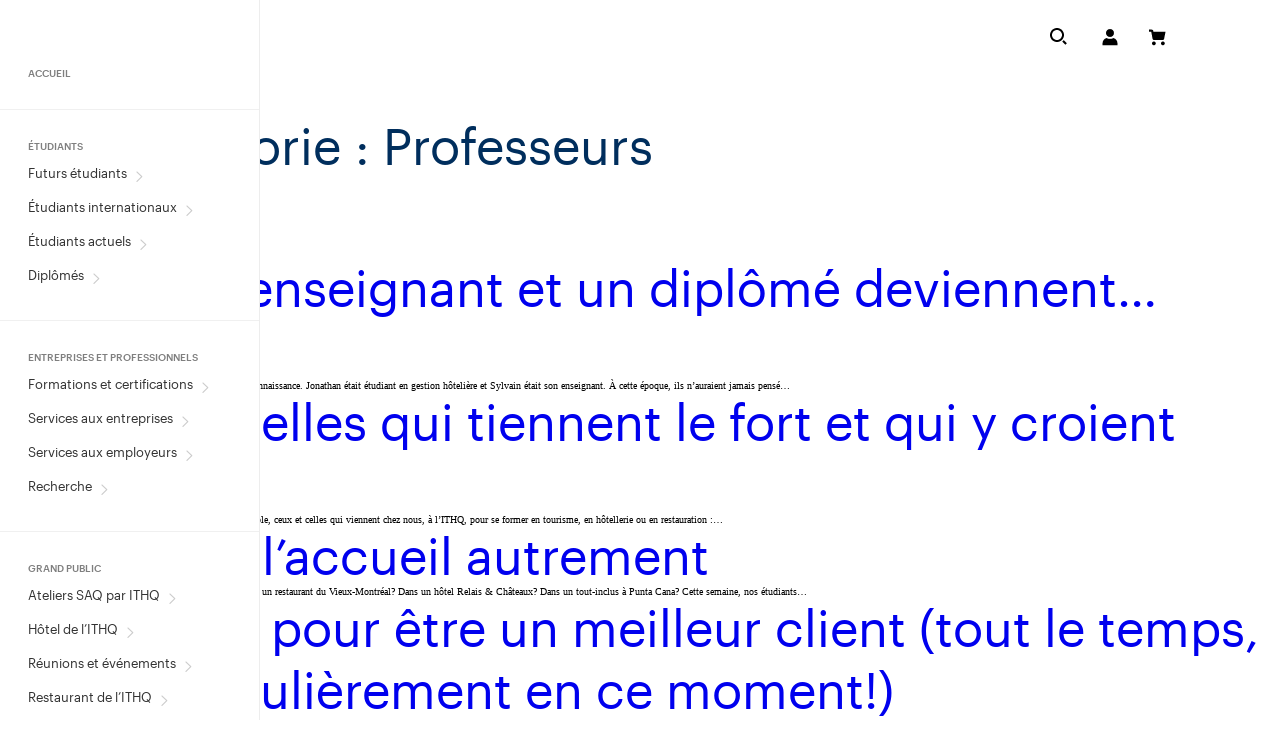

--- FILE ---
content_type: text/html; charset=UTF-8
request_url: https://www.ithq.qc.ca/category/professeurs/
body_size: 50073
content:
<!doctype html>
<html class='no-js' lang="fr-CA" prefix="og: https://ogp.me/ns#">
  
<head>

      <script type="text/javascript">
      window.didomiConfig = {
        languages: {
          enabled: ['fr'],
          default: 'fr'
        }
      };
    </script>
      <script type="text/javascript" async>window.gdprAppliesGlobally=true;(function(){(function(e,r){var t=document.createElement("link");t.rel="preconnect";t.as="script";var n=document.createElement("link");n.rel="dns-prefetch";n.as="script";var i=document.createElement("link");i.rel="preload";i.as="script";var o=document.createElement("script");o.id="spcloader";o.type="text/javascript";o["async"]=true;o.charset="utf-8";var a="https://sdk.privacy-center.org/"+e+"/loader.js?target_type=notice&target="+r;if(window.didomiConfig&&window.didomiConfig.user){var c=window.didomiConfig.user;var s=c.country;var d=c.region;if(s){a=a+"&country="+s;if(d){a=a+"&region="+d}}}t.href="https://sdk.privacy-center.org/";n.href="https://sdk.privacy-center.org/";i.href=a;o.src=a;var p=document.getElementsByTagName("script")[0];p.parentNode.insertBefore(t,p);p.parentNode.insertBefore(n,p);p.parentNode.insertBefore(i,p);p.parentNode.insertBefore(o,p)})("3e646cd3-7d21-418c-91b4-0413250b48a0","r2EermCT")})();</script>

  <!-- Google Tag Manager -->
  <script>(function(w,d,s,l,i){w[l]=w[l]||[];w[l].push({'gtm.start': new Date().getTime(),event:'gtm.js'});var f=d.getElementsByTagName(s)[0], j=d.createElement(s),dl=l!='dataLayer'?'&l='+l:'';j.async=true;j.src='https://www.googletagmanager.com/gtm.js?id='+i+dl;f.parentNode.insertBefore(j,f);})(window,document,'script','dataLayer','GTM-PGDSDH');</script>
  <!-- End Google Tag Manager -->
    <meta charset="utf-8">
  <meta http-equiv="x-ua-compatible" content="ie=edge">
  <meta name="viewport" content="width=device-width, initial-scale=1">

  	<style>img:is([sizes="auto" i], [sizes^="auto," i]) { contain-intrinsic-size: 3000px 1500px }</style>
	<link rel="alternate" hreflang="fr-ca" href="https://www.ithq.qc.ca/category/professeurs/" />
<link rel="alternate" hreflang="x-default" href="https://www.ithq.qc.ca/category/professeurs/" />
<link rel="apple-touch-icon" sizes="180x180" href="https://www.ithq.qc.ca/wp-content/themes/ithq.qc.ca/assets/favicon/apple-touch-icon.png?v=2">
<link rel="icon" type="image/png" sizes="32x32" href="https://www.ithq.qc.ca/wp-content/themes/ithq.qc.ca/assets/favicon/favicon-32x32.png?v=2">
<link rel="icon" type="image/png" sizes="16x16" href="https://www.ithq.qc.ca/wp-content/themes/ithq.qc.ca/assets/favicon/favicon-16x16.png?v=2">
<link rel="manifest" href="https://www.ithq.qc.ca/wp-content/themes/ithq.qc.ca/assets/favicon/site.webmanifest">
<link rel="mask-icon" href="https://www.ithq.qc.ca/wp-content/themes/ithq.qc.ca/assets/favicon/safari-pinned-tab.svg?v=2" color="#5bbad5">
<meta name="apple-mobile-web-app-title" content="ITHQ">
<meta name="application-name" content="ITHQ">
<meta name="msapplication-TileColor" content="#603cba">
<meta name="theme-color" content="#ffffff">
<!-- Search Engine Optimization by Rank Math - https://rankmath.com/ -->
<title>Professeurs | Institut de tourisme et d’hôtellerie du Québec</title>
<link data-rocket-preload as="style" href="https://fonts.googleapis.com/css2?family=Open+Sans:ital,wght@0,400;0,500;0,600;1,400;1,500;1,600&#038;family=Playfair+Display:wght@400;500&#038;display=swap" rel="preload">
<link href="https://fonts.googleapis.com/css2?family=Open+Sans:ital,wght@0,400;0,500;0,600;1,400;1,500;1,600&#038;family=Playfair+Display:wght@400;500&#038;display=swap" media="print" onload="this.media=&#039;all&#039;" rel="stylesheet">
<noscript data-wpr-hosted-gf-parameters=""><link rel="stylesheet" href="https://fonts.googleapis.com/css2?family=Open+Sans:ital,wght@0,400;0,500;0,600;1,400;1,500;1,600&#038;family=Playfair+Display:wght@400;500&#038;display=swap"></noscript>
<meta name="robots" content="follow, noindex"/>
<meta property="og:locale" content="fr_CA" />
<meta property="og:type" content="article" />
<meta property="og:title" content="Professeurs | Institut de tourisme et d’hôtellerie du Québec" />
<meta property="og:url" content="https://www.ithq.qc.ca/category/professeurs/" />
<meta property="og:site_name" content="Institut de tourisme et d’hôtellerie du Québec" />
<meta name="twitter:card" content="summary_large_image" />
<meta name="twitter:title" content="Professeurs | Institut de tourisme et d’hôtellerie du Québec" />
<meta name="twitter:label1" content="Articles" />
<meta name="twitter:data1" content="26" />
<script type="application/ld+json" class="rank-math-schema">{"@context":"https://schema.org","@graph":[{"@type":"Place","@id":"https://www.ithq.qc.ca/#place","address":{"@type":"PostalAddress","streetAddress":"3535 rue Saint-Denis","addressLocality":"Montr\u00e9al","addressRegion":"QC","postalCode":"H2X 3P1","addressCountry":"Canada"}},{"@type":"Organization","@id":"https://www.ithq.qc.ca/#organization","name":"Institut de tourisme et d\u2019h\u00f4tellerie du Qu\u00e9bec","url":"https://www.ithq.qc.ca","address":{"@type":"PostalAddress","streetAddress":"3535 rue Saint-Denis","addressLocality":"Montr\u00e9al","addressRegion":"QC","postalCode":"H2X 3P1","addressCountry":"Canada"},"contactPoint":[{"@type":"ContactPoint","telephone":"514 282 5111","contactType":"customer support"}],"location":{"@id":"https://www.ithq.qc.ca/#place"}},{"@type":"WebSite","@id":"https://www.ithq.qc.ca/#website","url":"https://www.ithq.qc.ca","name":"Institut de tourisme et d\u2019h\u00f4tellerie du Qu\u00e9bec","alternateName":"ITHQ","publisher":{"@id":"https://www.ithq.qc.ca/#organization"},"inLanguage":"fr-CA"},{"@type":"CollectionPage","@id":"https://www.ithq.qc.ca/category/professeurs/#webpage","url":"https://www.ithq.qc.ca/category/professeurs/","name":"Professeurs | Institut de tourisme et d\u2019h\u00f4tellerie du Qu\u00e9bec","isPartOf":{"@id":"https://www.ithq.qc.ca/#website"},"inLanguage":"fr-CA"}]}</script>
<!-- /Rank Math WordPress SEO plugin -->

<link rel='dns-prefetch' href='//www.google.com' />
<link rel='dns-prefetch' href='//fonts.googleapis.com' />
<link href='https://fonts.gstatic.com' crossorigin rel='preconnect' />
<link rel='preconnect' href='https://code.jquery.com' />
<link rel="alternate" type="application/rss+xml" title="Institut de tourisme et d’hôtellerie du Québec &raquo; Flux de la catégorie Professeurs" href="https://www.ithq.qc.ca/category/professeurs/feed/" />
<style id='wp-emoji-styles-inline-css' type='text/css'>

	img.wp-smiley, img.emoji {
		display: inline !important;
		border: none !important;
		box-shadow: none !important;
		height: 1em !important;
		width: 1em !important;
		margin: 0 0.07em !important;
		vertical-align: -0.1em !important;
		background: none !important;
		padding: 0 !important;
	}
</style>
<link rel='stylesheet' id='wp-block-library-css' href='https://www.ithq.qc.ca/wp-includes/css/dist/block-library/style.min.css?ver=6.8.3' type='text/css' media='all' />
<link rel='stylesheet' id='blocks-search-front-css' href='https://www.ithq.qc.ca/wp-content/plugins/findstr/build/blocks-search-front.b54672ea.css?ver=6.8.3' type='text/css' media='all' />
<link rel='stylesheet' id='blocks-modal-front-css' href='https://www.ithq.qc.ca/wp-content/plugins/findstr/build/blocks-modal-front.b54672ea.css?ver=6.8.3' type='text/css' media='all' />
<link rel='stylesheet' id='front-cards-grid-css' href='https://www.ithq.qc.ca/wp-content/themes/ithq.qc.ca/dist/styles/front-cards-grid.b81e7c.css?ver=6.8.3' type='text/css' media='all' />
<link rel='stylesheet' id='front-cta-carousel-css' href='https://www.ithq.qc.ca/wp-content/themes/ithq.qc.ca/dist/styles/front-cta-carousel.b81e7c.css?ver=6.8.3' type='text/css' media='all' />
<link rel='stylesheet' id='front-cta-page-css' href='https://www.ithq.qc.ca/wp-content/themes/ithq.qc.ca/dist/styles/front-cta-page.b81e7c.css?ver=6.8.3' type='text/css' media='all' />
<link rel='stylesheet' id='front-fullwindow-banner-css' href='https://www.ithq.qc.ca/wp-content/themes/ithq.qc.ca/dist/styles/front-fullwindow-banner.b81e7c.css?ver=6.8.3' type='text/css' media='all' />
<link rel='stylesheet' id='front-icons-list-item-css' href='https://www.ithq.qc.ca/wp-content/themes/ithq.qc.ca/dist/styles/front-icons-list-item.b81e7c.css?ver=6.8.3' type='text/css' media='all' />
<link rel='stylesheet' id='front-icons-list-css' href='https://www.ithq.qc.ca/wp-content/themes/ithq.qc.ca/dist/styles/front-icons-list.b81e7c.css?ver=6.8.3' type='text/css' media='all' />
<link rel='stylesheet' id='front-image-quote-css' href='https://www.ithq.qc.ca/wp-content/themes/ithq.qc.ca/dist/styles/front-image-quote.b81e7c.css?ver=6.8.3' type='text/css' media='all' />
<link rel='stylesheet' id='front-rating-testimonial-item-css' href='https://www.ithq.qc.ca/wp-content/themes/ithq.qc.ca/dist/styles/front-rating-testimonial-item.b81e7c.css?ver=6.8.3' type='text/css' media='all' />
<link rel='stylesheet' id='front-rating-testimonials-css' href='https://www.ithq.qc.ca/wp-content/themes/ithq.qc.ca/dist/styles/front-rating-testimonials.b81e7c.css?ver=6.8.3' type='text/css' media='all' />
<link rel='stylesheet' id='front-section-soft-background-css' href='https://www.ithq.qc.ca/wp-content/themes/ithq.qc.ca/dist/styles/front-section-soft-background.b81e7c.css?ver=6.8.3' type='text/css' media='all' />
<link rel='stylesheet' id='front-separator-tagline-css' href='https://www.ithq.qc.ca/wp-content/themes/ithq.qc.ca/dist/styles/front-separator-tagline.b81e7c.css?ver=6.8.3' type='text/css' media='all' />
<link rel='stylesheet' id='front-statistic-box-css' href='https://www.ithq.qc.ca/wp-content/themes/ithq.qc.ca/dist/styles/front-statistic-box.b81e7c.css?ver=6.8.3' type='text/css' media='all' />
<link rel='stylesheet' id='front-statistics-css' href='https://www.ithq.qc.ca/wp-content/themes/ithq.qc.ca/dist/styles/front-statistics.b81e7c.css?ver=6.8.3' type='text/css' media='all' />
<link rel='stylesheet' id='front-tagline-text-css' href='https://www.ithq.qc.ca/wp-content/themes/ithq.qc.ca/dist/styles/front-tagline-text.b81e7c.css?ver=6.8.3' type='text/css' media='all' />
<link rel='stylesheet' id='front-video-lightbox-css' href='https://www.ithq.qc.ca/wp-content/themes/ithq.qc.ca/dist/styles/front-video-lightbox.b81e7c.css?ver=6.8.3' type='text/css' media='all' />
<style id='global-styles-inline-css' type='text/css'>
:root{--wp--preset--aspect-ratio--square: 1;--wp--preset--aspect-ratio--4-3: 4/3;--wp--preset--aspect-ratio--3-4: 3/4;--wp--preset--aspect-ratio--3-2: 3/2;--wp--preset--aspect-ratio--2-3: 2/3;--wp--preset--aspect-ratio--16-9: 16/9;--wp--preset--aspect-ratio--9-16: 9/16;--wp--preset--color--black: #000000;--wp--preset--color--cyan-bluish-gray: #abb8c3;--wp--preset--color--white: #FFFFFF;--wp--preset--color--pale-pink: #f78da7;--wp--preset--color--vivid-red: #cf2e2e;--wp--preset--color--luminous-vivid-orange: #ff6900;--wp--preset--color--luminous-vivid-amber: #fcb900;--wp--preset--color--light-green-cyan: #7bdcb5;--wp--preset--color--vivid-green-cyan: #00d084;--wp--preset--color--pale-cyan-blue: #8ed1fc;--wp--preset--color--vivid-cyan-blue: #0693e3;--wp--preset--color--vivid-purple: #9b51e0;--wp--preset--color--primary: #002E5D;--wp--preset--color--ctheme-01: #7049DF;--wp--preset--color--ctheme-02: #4B6BDC;--wp--preset--color--ctheme-03: #217689;--wp--preset--color--ctheme-04: #034638;--wp--preset--color--ctheme-05: #466F3C;--wp--preset--color--ctheme-06: #942E71;--wp--preset--color--ctheme-07: #B92739;--wp--preset--color--ctheme-08: #811E24;--wp--preset--color--ctheme-09: #A96535;--wp--preset--color--ctheme-10: #AA9167;--wp--preset--color--neon-green: #71EFA6;--wp--preset--color--yellow: #FCD037;--wp--preset--color--baby-blue: #7ACDE8;--wp--preset--color--dark-grey: #1f1f1f;--wp--preset--gradient--vivid-cyan-blue-to-vivid-purple: linear-gradient(135deg,rgba(6,147,227,1) 0%,rgb(155,81,224) 100%);--wp--preset--gradient--light-green-cyan-to-vivid-green-cyan: linear-gradient(135deg,rgb(122,220,180) 0%,rgb(0,208,130) 100%);--wp--preset--gradient--luminous-vivid-amber-to-luminous-vivid-orange: linear-gradient(135deg,rgba(252,185,0,1) 0%,rgba(255,105,0,1) 100%);--wp--preset--gradient--luminous-vivid-orange-to-vivid-red: linear-gradient(135deg,rgba(255,105,0,1) 0%,rgb(207,46,46) 100%);--wp--preset--gradient--very-light-gray-to-cyan-bluish-gray: linear-gradient(135deg,rgb(238,238,238) 0%,rgb(169,184,195) 100%);--wp--preset--gradient--cool-to-warm-spectrum: linear-gradient(135deg,rgb(74,234,220) 0%,rgb(151,120,209) 20%,rgb(207,42,186) 40%,rgb(238,44,130) 60%,rgb(251,105,98) 80%,rgb(254,248,76) 100%);--wp--preset--gradient--blush-light-purple: linear-gradient(135deg,rgb(255,206,236) 0%,rgb(152,150,240) 100%);--wp--preset--gradient--blush-bordeaux: linear-gradient(135deg,rgb(254,205,165) 0%,rgb(254,45,45) 50%,rgb(107,0,62) 100%);--wp--preset--gradient--luminous-dusk: linear-gradient(135deg,rgb(255,203,112) 0%,rgb(199,81,192) 50%,rgb(65,88,208) 100%);--wp--preset--gradient--pale-ocean: linear-gradient(135deg,rgb(255,245,203) 0%,rgb(182,227,212) 50%,rgb(51,167,181) 100%);--wp--preset--gradient--electric-grass: linear-gradient(135deg,rgb(202,248,128) 0%,rgb(113,206,126) 100%);--wp--preset--gradient--midnight: linear-gradient(135deg,rgb(2,3,129) 0%,rgb(40,116,252) 100%);--wp--preset--font-size--small: 1.8rem;--wp--preset--font-size--medium: 2.4rem;--wp--preset--font-size--large: 3.2rem;--wp--preset--font-size--x-large: 42px;--wp--preset--font-family--primary-font: Graphik Web Regular, sans-serif;--wp--preset--font-family--inversed-contrast-font: AcmeGothic Light, serif;--wp--preset--spacing--20: 0.44rem;--wp--preset--spacing--30: 0.67rem;--wp--preset--spacing--40: 1rem;--wp--preset--spacing--50: 1.5rem;--wp--preset--spacing--60: 2.25rem;--wp--preset--spacing--70: 3.38rem;--wp--preset--spacing--80: 5.06rem;--wp--preset--shadow--natural: 6px 6px 9px rgba(0, 0, 0, 0.2);--wp--preset--shadow--deep: 12px 12px 50px rgba(0, 0, 0, 0.4);--wp--preset--shadow--sharp: 6px 6px 0px rgba(0, 0, 0, 0.2);--wp--preset--shadow--outlined: 6px 6px 0px -3px rgba(255, 255, 255, 1), 6px 6px rgba(0, 0, 0, 1);--wp--preset--shadow--crisp: 6px 6px 0px rgba(0, 0, 0, 1);}:root { --wp--style--global--content-size: 800px;--wp--style--global--wide-size: 1080px; }:where(body) { margin: 0; }.wp-site-blocks > .alignleft { float: left; margin-right: 2em; }.wp-site-blocks > .alignright { float: right; margin-left: 2em; }.wp-site-blocks > .aligncenter { justify-content: center; margin-left: auto; margin-right: auto; }:where(.wp-site-blocks) > * { margin-block-start: 24px; margin-block-end: 0; }:where(.wp-site-blocks) > :first-child { margin-block-start: 0; }:where(.wp-site-blocks) > :last-child { margin-block-end: 0; }:root { --wp--style--block-gap: 24px; }:root :where(.is-layout-flow) > :first-child{margin-block-start: 0;}:root :where(.is-layout-flow) > :last-child{margin-block-end: 0;}:root :where(.is-layout-flow) > *{margin-block-start: 24px;margin-block-end: 0;}:root :where(.is-layout-constrained) > :first-child{margin-block-start: 0;}:root :where(.is-layout-constrained) > :last-child{margin-block-end: 0;}:root :where(.is-layout-constrained) > *{margin-block-start: 24px;margin-block-end: 0;}:root :where(.is-layout-flex){gap: 24px;}:root :where(.is-layout-grid){gap: 24px;}.is-layout-flow > .alignleft{float: left;margin-inline-start: 0;margin-inline-end: 2em;}.is-layout-flow > .alignright{float: right;margin-inline-start: 2em;margin-inline-end: 0;}.is-layout-flow > .aligncenter{margin-left: auto !important;margin-right: auto !important;}.is-layout-constrained > .alignleft{float: left;margin-inline-start: 0;margin-inline-end: 2em;}.is-layout-constrained > .alignright{float: right;margin-inline-start: 2em;margin-inline-end: 0;}.is-layout-constrained > .aligncenter{margin-left: auto !important;margin-right: auto !important;}.is-layout-constrained > :where(:not(.alignleft):not(.alignright):not(.alignfull)){max-width: var(--wp--style--global--content-size);margin-left: auto !important;margin-right: auto !important;}.is-layout-constrained > .alignwide{max-width: var(--wp--style--global--wide-size);}body .is-layout-flex{display: flex;}.is-layout-flex{flex-wrap: wrap;align-items: center;}.is-layout-flex > :is(*, div){margin: 0;}body .is-layout-grid{display: grid;}.is-layout-grid > :is(*, div){margin: 0;}body{font-family: Graphic Web Regular, sans-serif;font-size: 18px;line-height: 1.5;padding-top: 0px;padding-right: 0px;padding-bottom: 0px;padding-left: 0px;}a:where(:not(.wp-element-button)){text-decoration: underline;}:root :where(.wp-element-button, .wp-block-button__link){background-color: #32373c;border-width: 0;color: #fff;font-family: inherit;font-size: inherit;line-height: inherit;padding: calc(0.667em + 2px) calc(1.333em + 2px);text-decoration: none;}.has-black-color{color: var(--wp--preset--color--black) !important;}.has-cyan-bluish-gray-color{color: var(--wp--preset--color--cyan-bluish-gray) !important;}.has-white-color{color: var(--wp--preset--color--white) !important;}.has-pale-pink-color{color: var(--wp--preset--color--pale-pink) !important;}.has-vivid-red-color{color: var(--wp--preset--color--vivid-red) !important;}.has-luminous-vivid-orange-color{color: var(--wp--preset--color--luminous-vivid-orange) !important;}.has-luminous-vivid-amber-color{color: var(--wp--preset--color--luminous-vivid-amber) !important;}.has-light-green-cyan-color{color: var(--wp--preset--color--light-green-cyan) !important;}.has-vivid-green-cyan-color{color: var(--wp--preset--color--vivid-green-cyan) !important;}.has-pale-cyan-blue-color{color: var(--wp--preset--color--pale-cyan-blue) !important;}.has-vivid-cyan-blue-color{color: var(--wp--preset--color--vivid-cyan-blue) !important;}.has-vivid-purple-color{color: var(--wp--preset--color--vivid-purple) !important;}.has-primary-color{color: var(--wp--preset--color--primary) !important;}.has-ctheme-01-color{color: var(--wp--preset--color--ctheme-01) !important;}.has-ctheme-02-color{color: var(--wp--preset--color--ctheme-02) !important;}.has-ctheme-03-color{color: var(--wp--preset--color--ctheme-03) !important;}.has-ctheme-04-color{color: var(--wp--preset--color--ctheme-04) !important;}.has-ctheme-05-color{color: var(--wp--preset--color--ctheme-05) !important;}.has-ctheme-06-color{color: var(--wp--preset--color--ctheme-06) !important;}.has-ctheme-07-color{color: var(--wp--preset--color--ctheme-07) !important;}.has-ctheme-08-color{color: var(--wp--preset--color--ctheme-08) !important;}.has-ctheme-09-color{color: var(--wp--preset--color--ctheme-09) !important;}.has-ctheme-10-color{color: var(--wp--preset--color--ctheme-10) !important;}.has-neon-green-color{color: var(--wp--preset--color--neon-green) !important;}.has-yellow-color{color: var(--wp--preset--color--yellow) !important;}.has-baby-blue-color{color: var(--wp--preset--color--baby-blue) !important;}.has-dark-grey-color{color: var(--wp--preset--color--dark-grey) !important;}.has-black-background-color{background-color: var(--wp--preset--color--black) !important;}.has-cyan-bluish-gray-background-color{background-color: var(--wp--preset--color--cyan-bluish-gray) !important;}.has-white-background-color{background-color: var(--wp--preset--color--white) !important;}.has-pale-pink-background-color{background-color: var(--wp--preset--color--pale-pink) !important;}.has-vivid-red-background-color{background-color: var(--wp--preset--color--vivid-red) !important;}.has-luminous-vivid-orange-background-color{background-color: var(--wp--preset--color--luminous-vivid-orange) !important;}.has-luminous-vivid-amber-background-color{background-color: var(--wp--preset--color--luminous-vivid-amber) !important;}.has-light-green-cyan-background-color{background-color: var(--wp--preset--color--light-green-cyan) !important;}.has-vivid-green-cyan-background-color{background-color: var(--wp--preset--color--vivid-green-cyan) !important;}.has-pale-cyan-blue-background-color{background-color: var(--wp--preset--color--pale-cyan-blue) !important;}.has-vivid-cyan-blue-background-color{background-color: var(--wp--preset--color--vivid-cyan-blue) !important;}.has-vivid-purple-background-color{background-color: var(--wp--preset--color--vivid-purple) !important;}.has-primary-background-color{background-color: var(--wp--preset--color--primary) !important;}.has-ctheme-01-background-color{background-color: var(--wp--preset--color--ctheme-01) !important;}.has-ctheme-02-background-color{background-color: var(--wp--preset--color--ctheme-02) !important;}.has-ctheme-03-background-color{background-color: var(--wp--preset--color--ctheme-03) !important;}.has-ctheme-04-background-color{background-color: var(--wp--preset--color--ctheme-04) !important;}.has-ctheme-05-background-color{background-color: var(--wp--preset--color--ctheme-05) !important;}.has-ctheme-06-background-color{background-color: var(--wp--preset--color--ctheme-06) !important;}.has-ctheme-07-background-color{background-color: var(--wp--preset--color--ctheme-07) !important;}.has-ctheme-08-background-color{background-color: var(--wp--preset--color--ctheme-08) !important;}.has-ctheme-09-background-color{background-color: var(--wp--preset--color--ctheme-09) !important;}.has-ctheme-10-background-color{background-color: var(--wp--preset--color--ctheme-10) !important;}.has-neon-green-background-color{background-color: var(--wp--preset--color--neon-green) !important;}.has-yellow-background-color{background-color: var(--wp--preset--color--yellow) !important;}.has-baby-blue-background-color{background-color: var(--wp--preset--color--baby-blue) !important;}.has-dark-grey-background-color{background-color: var(--wp--preset--color--dark-grey) !important;}.has-black-border-color{border-color: var(--wp--preset--color--black) !important;}.has-cyan-bluish-gray-border-color{border-color: var(--wp--preset--color--cyan-bluish-gray) !important;}.has-white-border-color{border-color: var(--wp--preset--color--white) !important;}.has-pale-pink-border-color{border-color: var(--wp--preset--color--pale-pink) !important;}.has-vivid-red-border-color{border-color: var(--wp--preset--color--vivid-red) !important;}.has-luminous-vivid-orange-border-color{border-color: var(--wp--preset--color--luminous-vivid-orange) !important;}.has-luminous-vivid-amber-border-color{border-color: var(--wp--preset--color--luminous-vivid-amber) !important;}.has-light-green-cyan-border-color{border-color: var(--wp--preset--color--light-green-cyan) !important;}.has-vivid-green-cyan-border-color{border-color: var(--wp--preset--color--vivid-green-cyan) !important;}.has-pale-cyan-blue-border-color{border-color: var(--wp--preset--color--pale-cyan-blue) !important;}.has-vivid-cyan-blue-border-color{border-color: var(--wp--preset--color--vivid-cyan-blue) !important;}.has-vivid-purple-border-color{border-color: var(--wp--preset--color--vivid-purple) !important;}.has-primary-border-color{border-color: var(--wp--preset--color--primary) !important;}.has-ctheme-01-border-color{border-color: var(--wp--preset--color--ctheme-01) !important;}.has-ctheme-02-border-color{border-color: var(--wp--preset--color--ctheme-02) !important;}.has-ctheme-03-border-color{border-color: var(--wp--preset--color--ctheme-03) !important;}.has-ctheme-04-border-color{border-color: var(--wp--preset--color--ctheme-04) !important;}.has-ctheme-05-border-color{border-color: var(--wp--preset--color--ctheme-05) !important;}.has-ctheme-06-border-color{border-color: var(--wp--preset--color--ctheme-06) !important;}.has-ctheme-07-border-color{border-color: var(--wp--preset--color--ctheme-07) !important;}.has-ctheme-08-border-color{border-color: var(--wp--preset--color--ctheme-08) !important;}.has-ctheme-09-border-color{border-color: var(--wp--preset--color--ctheme-09) !important;}.has-ctheme-10-border-color{border-color: var(--wp--preset--color--ctheme-10) !important;}.has-neon-green-border-color{border-color: var(--wp--preset--color--neon-green) !important;}.has-yellow-border-color{border-color: var(--wp--preset--color--yellow) !important;}.has-baby-blue-border-color{border-color: var(--wp--preset--color--baby-blue) !important;}.has-dark-grey-border-color{border-color: var(--wp--preset--color--dark-grey) !important;}.has-vivid-cyan-blue-to-vivid-purple-gradient-background{background: var(--wp--preset--gradient--vivid-cyan-blue-to-vivid-purple) !important;}.has-light-green-cyan-to-vivid-green-cyan-gradient-background{background: var(--wp--preset--gradient--light-green-cyan-to-vivid-green-cyan) !important;}.has-luminous-vivid-amber-to-luminous-vivid-orange-gradient-background{background: var(--wp--preset--gradient--luminous-vivid-amber-to-luminous-vivid-orange) !important;}.has-luminous-vivid-orange-to-vivid-red-gradient-background{background: var(--wp--preset--gradient--luminous-vivid-orange-to-vivid-red) !important;}.has-very-light-gray-to-cyan-bluish-gray-gradient-background{background: var(--wp--preset--gradient--very-light-gray-to-cyan-bluish-gray) !important;}.has-cool-to-warm-spectrum-gradient-background{background: var(--wp--preset--gradient--cool-to-warm-spectrum) !important;}.has-blush-light-purple-gradient-background{background: var(--wp--preset--gradient--blush-light-purple) !important;}.has-blush-bordeaux-gradient-background{background: var(--wp--preset--gradient--blush-bordeaux) !important;}.has-luminous-dusk-gradient-background{background: var(--wp--preset--gradient--luminous-dusk) !important;}.has-pale-ocean-gradient-background{background: var(--wp--preset--gradient--pale-ocean) !important;}.has-electric-grass-gradient-background{background: var(--wp--preset--gradient--electric-grass) !important;}.has-midnight-gradient-background{background: var(--wp--preset--gradient--midnight) !important;}.has-small-font-size{font-size: var(--wp--preset--font-size--small) !important;}.has-medium-font-size{font-size: var(--wp--preset--font-size--medium) !important;}.has-large-font-size{font-size: var(--wp--preset--font-size--large) !important;}.has-x-large-font-size{font-size: var(--wp--preset--font-size--x-large) !important;}.has-primary-font-font-family{font-family: var(--wp--preset--font-family--primary-font) !important;}.has-inversed-contrast-font-font-family{font-family: var(--wp--preset--font-family--inversed-contrast-font) !important;}
:root :where(.wp-block-pullquote){font-size: 1.5em;line-height: 1.6;}
</style>
<link rel='stylesheet' id='woocommerce-layout-css' href='https://www.ithq.qc.ca/wp-content/plugins/woocommerce/assets/css/woocommerce-layout.css?ver=10.2.2' type='text/css' media='all' />
<link rel='stylesheet' id='woocommerce-smallscreen-css' href='https://www.ithq.qc.ca/wp-content/plugins/woocommerce/assets/css/woocommerce-smallscreen.css?ver=10.2.2' type='text/css' media='only screen and (max-width: 768px)' />
<link rel='stylesheet' id='woocommerce-general-css' href='https://www.ithq.qc.ca/wp-content/plugins/woocommerce/assets/css/woocommerce.css?ver=10.2.2' type='text/css' media='all' />
<style id='woocommerce-inline-inline-css' type='text/css'>
.woocommerce form .form-row .required { visibility: visible; }
</style>
<link rel='stylesheet' id='front/findstr-search-css' href='https://www.ithq.qc.ca/wp-content/plugins/findstr/build/front-findstr-search.b54672ea.css?ver=6.8.3' type='text/css' media='all' />
<link rel='stylesheet' id='brands-styles-css' href='https://www.ithq.qc.ca/wp-content/plugins/woocommerce/assets/css/brands.css?ver=10.2.2' type='text/css' media='all' />


<link rel='stylesheet' id='vtx-css-css' href='https://www.ithq.qc.ca/wp-content/themes/ithq.qc.ca/dist/styles/main.b81e7c.css' type='text/css' media='all' />
<script type="text/javascript" id="wpml-cookie-js-extra">
/* <![CDATA[ */
var wpml_cookies = {"wp-wpml_current_language":{"value":"fr","expires":1,"path":"\/"}};
var wpml_cookies = {"wp-wpml_current_language":{"value":"fr","expires":1,"path":"\/"}};
/* ]]> */
</script>
<script type="text/javascript" src="https://www.ithq.qc.ca/wp-content/plugins/sitepress-multilingual-cms/res/js/cookies/language-cookie.js?ver=476000" id="wpml-cookie-js" defer="defer" data-wp-strategy="defer"></script>
<script type="text/javascript" src="https://code.jquery.com/jquery-3.5.1.min.js" id="jquery-js"></script>
<script type="text/javascript" src="https://www.ithq.qc.ca/wp-content/plugins/woocommerce/assets/js/jquery-blockui/jquery.blockUI.min.js?ver=2.7.0-wc.10.2.2" id="jquery-blockui-js" defer="defer" data-wp-strategy="defer"></script>
<script type="text/javascript" id="wc-add-to-cart-js-extra">
/* <![CDATA[ */
var wc_add_to_cart_params = {"ajax_url":"\/wp-admin\/admin-ajax.php","wc_ajax_url":"\/?wc-ajax=%%endpoint%%","i18n_view_cart":"Voir le panier","cart_url":"https:\/\/www.ithq.qc.ca\/panier\/","is_cart":"","cart_redirect_after_add":"no"};
/* ]]> */
</script>
<script type="text/javascript" src="https://www.ithq.qc.ca/wp-content/plugins/woocommerce/assets/js/frontend/add-to-cart.min.js?ver=10.2.2" id="wc-add-to-cart-js" defer="defer" data-wp-strategy="defer"></script>
<script type="text/javascript" src="https://www.ithq.qc.ca/wp-content/plugins/woocommerce/assets/js/js-cookie/js.cookie.min.js?ver=2.1.4-wc.10.2.2" id="js-cookie-js" defer="defer" data-wp-strategy="defer"></script>
<script type="text/javascript" id="woocommerce-js-extra">
/* <![CDATA[ */
var woocommerce_params = {"ajax_url":"\/wp-admin\/admin-ajax.php","wc_ajax_url":"\/?wc-ajax=%%endpoint%%","i18n_password_show":"Afficher le mot de passe","i18n_password_hide":"Cacher le mot de passe"};
/* ]]> */
</script>
<script type="text/javascript" src="https://www.ithq.qc.ca/wp-content/plugins/woocommerce/assets/js/frontend/woocommerce.min.js?ver=10.2.2" id="woocommerce-js" defer="defer" data-wp-strategy="defer"></script>
<script type="text/javascript" src="https://www.ithq.qc.ca/wp-content/plugins/wpo365-login/apps/dist/pintra-redirect.js?ver=40.1" id="pintraredirectjs-js" async></script>
<link rel="https://api.w.org/" href="https://www.ithq.qc.ca/wp-json/" /><link rel="alternate" title="JSON" type="application/json" href="https://www.ithq.qc.ca/wp-json/wp/v2/categories/21" /><link rel="EditURI" type="application/rsd+xml" title="RSD" href="https://www.ithq.qc.ca/xmlrpc.php?rsd" />
<meta name="generator" content="WordPress 6.8.3" />
<meta name="generator" content="WPML ver:4.7.6 stt:1,4;" />
<meta name="et-api-version" content="v1"><meta name="et-api-origin" content="https://www.ithq.qc.ca"><link rel="https://theeventscalendar.com/" href="https://www.ithq.qc.ca/wp-json/tribe/tickets/v1/" /><meta name="tec-api-version" content="v1"><meta name="tec-api-origin" content="https://www.ithq.qc.ca"><link rel="alternate" href="https://www.ithq.qc.ca/wp-json/tribe/events/v1/" />	<noscript><style>.woocommerce-product-gallery{ opacity: 1 !important; }</style></noscript>
	<link rel="icon" href="https://www.ithq.qc.ca/wp-content/uploads/2024/04/91786-001-favicon-ithq-1.png" sizes="32x32" />
<link rel="icon" href="https://www.ithq.qc.ca/wp-content/uploads/2024/04/91786-001-favicon-ithq-1.png" sizes="192x192" />
<link rel="apple-touch-icon" href="https://www.ithq.qc.ca/wp-content/uploads/2024/04/91786-001-favicon-ithq-1.png" />
<meta name="msapplication-TileImage" content="https://www.ithq.qc.ca/wp-content/uploads/2024/04/91786-001-favicon-ithq-1.png" />
		<style type="text/css" id="wp-custom-css">
			.consentement{font-size:12px}		</style>
		<noscript><style id="rocket-lazyload-nojs-css">.rll-youtube-player, [data-lazy-src]{display:none !important;}</style></noscript><meta name="generator" content="WP Rocket 3.20.2" data-wpr-features="wpr_lazyload_images wpr_lazyload_iframes wpr_image_dimensions wpr_desktop" /></head>
  <body class="archive category category-professeurs category-21 wp-embed-responsive wp-theme-ithqqcca theme-ithq.qc.ca woocommerce-no-js tribe-no-js tec-no-tickets-on-recurring tec-no-rsvp-on-recurring primary secondary-navbar-style-default tribe-theme-ithqqcca">
    <!-- Google Tag Manager (noscript) -->
    <noscript><iframe src=https://www.googletagmanager.com/ns.html?id=GTM-PGDSDH
    height="0" width="0" style="display:none;visibility:hidden"></iframe></noscript>
    <!-- End Google Tag Manager (noscript) -->
    <!--[if IE]>
      <div class="alert alert-warning">
        Vous utilisez présentement un navigateur <strong>désuet</strong>. Veuillez <a href="http://browsehappy.com/">mettre à jour votre navigateur</a> pour améliorer votre expérience.      </div>
    <![endif]-->

    <!-- Add a skip to content button when user is tabing -->
    <nav id="skip-nav">
      <ul>
        <li><a href="#main-content">Passer au contenu principal</a></li>
      </ul>
    </nav>

    <header class="site-header" role="banner">
  
  <div class="navbar">
    <div class="navbar__inner">

      <div class="navbar__heading"></div>
      
      <nav class="nav-primary-wrapper">
        <ul id="menu-menu-primaire" class="nav nav-primary"><li class="nav-item menu-primaire-1__subnav__0"><div class="nav-item__link-wrapper">
<a class="nav-item__link"  href="https://www.ithq.qc.ca/">Accueil</a>
</div>
</li>
<li class="nav-item menu-primaire-1__subnav__1 dropdown nav-item--heading"><div class="nav-item__link-wrapper">
<span class="nav-item__link">Étudiants</span>
<button type="button" class="dropdown__toggle" aria-label="Ouvrir le sous-menu Étudiants." aria-expanded="false" aria-controls="menu-primaire-1__subnav__1" data-label-open="Ouvrir le sous-menu Étudiants." data-label-close="Fermer le sous-menu Étudiants."></button>
</div>


<div id="menu-primaire-1__subnav__1" class="dropdown__subnav-wrapper subnav-wrapper-depth-0">
<ul class="dropdown__subnav subnav-depth-0" data-depth="0">
	<li class="nav-item menu-primaire-1__subnav__1-0 dropdown"><div class="nav-item__link-wrapper">
<a class="nav-item__link"  href="https://www.ithq.qc.ca/futurs-etudiants/">Futurs étudiants</a>
<button type="button" class="dropdown__toggle" aria-label="Ouvrir le sous-menu Futurs étudiants." aria-expanded="false" aria-controls="menu-primaire-1__subnav__1-0" data-label-open="Ouvrir le sous-menu Futurs étudiants." data-label-close="Fermer le sous-menu Futurs étudiants."></button>
</div>


<div id="menu-primaire-1__subnav__1-0" class="dropdown__subnav-wrapper subnav-wrapper-depth-1">
<div class='dropdown__subnav__main-back-wrapper'><button class='dropdown__subnav__main-back'><i class='menu-icon'><span></span><span></span><span></span></i><span class='menu-label'>Menu principal</span></button></div>
<ul class="dropdown__subnav subnav-depth-1" data-depth="1">
<li class='dropdown__subnav__upper-level-title'><a href='https://www.ithq.qc.ca/futurs-etudiants/' class='label'>Futurs étudiants</a></li>
		<li class="nav-item menu-primaire-1__subnav__1-0-0 dropdown nav-item--heading"><div class="nav-item__link-wrapper">
<span class="nav-item__link">Programmes</span>
<button type="button" class="dropdown__toggle" aria-label="Ouvrir le sous-menu Programmes." aria-expanded="false" aria-controls="menu-primaire-1__subnav__1-0-0" data-label-open="Ouvrir le sous-menu Programmes." data-label-close="Fermer le sous-menu Programmes."></button>
</div>


<div id="menu-primaire-1__subnav__1-0-0" class="dropdown__subnav-wrapper subnav-wrapper-depth-2">
<ul class="dropdown__subnav subnav-depth-2" data-depth="2">
			<li class="nav-item menu-primaire-1__subnav__1-0-0-0"><div class="nav-item__link-wrapper">
<a class="nav-item__link"  href="https://www.ithq.qc.ca/futurs-etudiants/programmes-detudes/?findstr%5Bfilter%5D%5Bprogram-education%5D%5Bvalue%5D=Professionnel&#038;findstr%5Bgroup%5D=programs">Professionnels</a>
</div>
</li>
			<li class="nav-item menu-primaire-1__subnav__1-0-0-1"><div class="nav-item__link-wrapper">
<a class="nav-item__link"  href="https://www.ithq.qc.ca/futurs-etudiants/programmes-detudes/?findstr%5Bfilter%5D%5Bprogram-education%5D%5Bvalue%5D=Technique&#038;findstr%5Bgroup%5D=programs">Techniques</a>
</div>
</li>
			<li class="nav-item menu-primaire-1__subnav__1-0-0-2"><div class="nav-item__link-wrapper">
<a class="nav-item__link"  href="https://www.ithq.qc.ca/futurs-etudiants/programmes-detudes/?findstr%5Bfilter%5D%5Bprogram-education%5D%5Bvalue%5D=Universitaire&#038;findstr%5Bgroup%5D=programs">Universitaires</a>
</div>
</li>
			<li class="nav-item menu-primaire-1__subnav__1-0-0-3"><div class="nav-item__link-wrapper">
<a class="nav-item__link"  href="https://www.ithq.qc.ca/futurs-etudiants/programmes-detudes/?findstr%5Bfilter%5D%5Bprogram-education%5D%5Bvalue%5D=Formation%20continue&#038;findstr%5Bgroup%5D=programs">Formation continue</a>
</div>
</li>
			<li class="nav-item menu-primaire-1__subnav__1-0-0-4"><div class="nav-item__link-wrapper">
<a class="nav-item__link"  href="https://www.ithq.qc.ca/futurs-etudiants/programmes-detudes/">Tous les programmes</a>
</div>
</li>

</ul>
</div>
</li>
		<li class="nav-item menu-primaire-1__subnav__1-0-1 dropdown nav-item--heading"><div class="nav-item__link-wrapper">
<span class="nav-item__link">Choisir l&rsquo;ITHQ</span>
<button type="button" class="dropdown__toggle" aria-label="Ouvrir le sous-menu Choisir l&#039;ITHQ." aria-expanded="false" aria-controls="menu-primaire-1__subnav__1-0-1" data-label-open="Ouvrir le sous-menu Choisir l&#039;ITHQ." data-label-close="Fermer le sous-menu Choisir l&#039;ITHQ."></button>
</div>


<div id="menu-primaire-1__subnav__1-0-1" class="dropdown__subnav-wrapper subnav-wrapper-depth-2">
<ul class="dropdown__subnav subnav-depth-2" data-depth="2">
			<li class="nav-item menu-primaire-1__subnav__1-0-1-0"><div class="nav-item__link-wrapper">
<a class="nav-item__link"  href="https://www.ithq.qc.ca/futurs-etudiants/pourquoi-lithq/">Pourquoi l’ITHQ?</a>
</div>
</li>
			<li class="nav-item menu-primaire-1__subnav__1-0-1-1"><div class="nav-item__link-wrapper">
<a class="nav-item__link"  href="https://www.ithq.qc.ca/futurs-etudiants/portes-ouvertes/">Portes ouvertes</a>
</div>
</li>
			<li class="nav-item menu-primaire-1__subnav__1-0-1-2"><div class="nav-item__link-wrapper">
<a class="nav-item__link"  href="https://www.ithq.qc.ca/futurs-etudiants/activites-dinformation/">Activités d’information</a>
</div>
</li>
			<li class="nav-item menu-primaire-1__subnav__1-0-1-3"><div class="nav-item__link-wrapper">
<a class="nav-item__link"  href="https://www.ithq.qc.ca/futurs-etudiants/ithq-sur-la-route/">ITHQ sur la route</a>
</div>
</li>
			<li class="nav-item menu-primaire-1__subnav__1-0-1-4"><div class="nav-item__link-wrapper">
<a class="nav-item__link"  target="_blank" href="https://www.ithq.qc.ca/visite-virtuelle/">Visite virtuelle</a>
</div>
</li>
			<li class="nav-item menu-primaire-1__subnav__1-0-1-5"><div class="nav-item__link-wrapper">
<a class="nav-item__link"  href="https://www.ithq.qc.ca/futurs-etudiants/vie-etudiante/">Vie étudiante</a>
</div>
</li>

</ul>
</div>
</li>
		<li class="nav-item menu-primaire-1__subnav__1-0-2 dropdown nav-item--heading"><div class="nav-item__link-wrapper">
<span class="nav-item__link">Info-conseils</span>
<button type="button" class="dropdown__toggle" aria-label="Ouvrir le sous-menu Info-conseils." aria-expanded="false" aria-controls="menu-primaire-1__subnav__1-0-2" data-label-open="Ouvrir le sous-menu Info-conseils." data-label-close="Fermer le sous-menu Info-conseils."></button>
</div>


<div id="menu-primaire-1__subnav__1-0-2" class="dropdown__subnav-wrapper subnav-wrapper-depth-2">
<ul class="dropdown__subnav subnav-depth-2" data-depth="2">
			<li class="nav-item menu-primaire-1__subnav__1-0-2-0"><div class="nav-item__link-wrapper">
<a class="nav-item__link"  href="https://www.ithq.qc.ca/futurs-etudiants/simulateur-de-frais-de-scolarite/">Simulateur de frais de scolarité</a>
</div>
</li>
			<li class="nav-item menu-primaire-1__subnav__1-0-2-1"><div class="nav-item__link-wrapper">
<a class="nav-item__link"  href="https://www.ithq.qc.ca/futurs-etudiants/comparateur-de-programmes/">Comparateur de programmes</a>
</div>
</li>
			<li class="nav-item menu-primaire-1__subnav__1-0-2-2"><div class="nav-item__link-wrapper">
<a class="nav-item__link"  href="https://www.ithq.qc.ca/futurs-etudiants/tout-savoir-sur-les-stages-a-lithq/">Stages</a>
</div>
</li>
			<li class="nav-item menu-primaire-1__subnav__1-0-2-3"><div class="nav-item__link-wrapper">
<a class="nav-item__link"  href="https://www.ithq.qc.ca/futurs-etudiants/aide-financiere-et-bourses/">Aide financière et bourses</a>
</div>
</li>
			<li class="nav-item menu-primaire-1__subnav__1-0-2-4"><div class="nav-item__link-wrapper">
<a class="nav-item__link"  href="https://www.ithq.qc.ca/futurs-etudiants/carrieres-et-metiers/">Carrières et métiers</a>
</div>
</li>
			<li class="nav-item menu-primaire-1__subnav__1-0-2-5"><div class="nav-item__link-wrapper">
<a class="nav-item__link"  href="https://www.ithq.qc.ca/futurs-etudiants/joindre-recrutement-etudiant/">Nous joindre</a>
</div>
</li>

</ul>
</div>
</li>
<li class="nav-item nav-item--heading dropdown"><div class="nav-item__link-wrapper"><span class="nav-item__link">À voir également</span></div><div class="dropdown__subnav-wrapper subnav-wrapper-depth-2"><ul class="dropdown__subnav subnav-depth-2" data-depth="2"><li class="nav-item"><div class="nav-item__link-wrapper"><a href="https://www.ithq.qc.ca/etudiants-etrangers/"  class="nav-item__link" ><span>Étudiants internationaux</span></a></div></li><li class="nav-item"><div class="nav-item__link-wrapper"><a href="https://www.ithq.qc.ca/futurs-etudiants/professionnels-de-lorientation/"  class="nav-item__link" ><span>Professionnels de l'orientation</span></a></div></li><li class="nav-item"><div class="nav-item__link-wrapper"><a href="https://www.ithq.qc.ca/formations-et-certifications/"  class="nav-item__link" ><span>Formations pour les professionnels</span></a></div></li><li class="nav-item"><div class="nav-item__link-wrapper"><a href="https://www.ithq.qc.ca/futurs-etudiants/portraits-de-diplomes-et-etudiants/"  class="nav-item__link" ><span>Portraits de diplômés</span></a></div></li><li class="nav-item"><div class="nav-item__link-wrapper"><a href="https://www.ithq.qc.ca/etudiants-actuels/"  class="nav-item__link" ><span>Portail étudiant</span></a></div></li></ul></div></li>
</ul>
</div>
</li>
	<li class="nav-item menu-primaire-1__subnav__1-1 dropdown"><div class="nav-item__link-wrapper">
<a class="nav-item__link"  href="https://www.ithq.qc.ca/etudiants-internationaux/">Étudiants internationaux</a>
<button type="button" class="dropdown__toggle" aria-label="Ouvrir le sous-menu Étudiants internationaux." aria-expanded="false" aria-controls="menu-primaire-1__subnav__1-1" data-label-open="Ouvrir le sous-menu Étudiants internationaux." data-label-close="Fermer le sous-menu Étudiants internationaux."></button>
</div>


<div id="menu-primaire-1__subnav__1-1" class="dropdown__subnav-wrapper subnav-wrapper-depth-1">
<div class='dropdown__subnav__main-back-wrapper'><button class='dropdown__subnav__main-back'><i class='menu-icon'><span></span><span></span><span></span></i><span class='menu-label'>Menu principal</span></button></div>
<ul class="dropdown__subnav subnav-depth-1" data-depth="1">
<li class='dropdown__subnav__upper-level-title'><a href='https://www.ithq.qc.ca/etudiants-internationaux/' class='label'>Étudiants internationaux</a></li>
		<li class="nav-item menu-primaire-1__subnav__1-1-0"><div class="nav-item__link-wrapper">
<a class="nav-item__link"  href="https://www.ithq.qc.ca/etudiants-internationaux/preparer-son-admission/">Préparer son admission</a>
</div>
</li>
		<li class="nav-item menu-primaire-1__subnav__1-1-1"><div class="nav-item__link-wrapper">
<a class="nav-item__link"  href="https://www.ithq.qc.ca/etudiants-internationaux/preparer-son-arrivee/">Préparer son arrivée</a>
</div>
</li>
		<li class="nav-item menu-primaire-1__subnav__1-1-2"><div class="nav-item__link-wrapper">
<a class="nav-item__link"  href="https://www.ithq.qc.ca/etudiants-internationaux/travailler-pendant-ou-apres-ses-etudes/">Travailler pendant ou après ses études</a>
</div>
</li>
		<li class="nav-item menu-primaire-1__subnav__1-1-3 dropdown nav-item--heading"><div class="nav-item__link-wrapper">
<span class="nav-item__link">En savoir plus</span>
<button type="button" class="dropdown__toggle" aria-label="Ouvrir le sous-menu En savoir plus." aria-expanded="false" aria-controls="menu-primaire-1__subnav__1-1-3" data-label-open="Ouvrir le sous-menu En savoir plus." data-label-close="Fermer le sous-menu En savoir plus."></button>
</div>


<div id="menu-primaire-1__subnav__1-1-3" class="dropdown__subnav-wrapper subnav-wrapper-depth-2">
<ul class="dropdown__subnav subnav-depth-2" data-depth="2">
			<li class="nav-item menu-primaire-1__subnav__1-1-3-0"><div class="nav-item__link-wrapper">
<a class="nav-item__link"  href="https://www.ithq.qc.ca/etudiants-internationaux/assurances/">Assurances</a>
</div>
</li>

</ul>
</div>
</li>
<li class="nav-item nav-item--heading dropdown"><div class="nav-item__link-wrapper"><span class="nav-item__link">À voir également</span></div><div class="dropdown__subnav-wrapper subnav-wrapper-depth-2"><ul class="dropdown__subnav subnav-depth-2" data-depth="2"><li class="nav-item"><div class="nav-item__link-wrapper"><a href="https://www.ithq.qc.ca/futurs-etudiants/pourquoi-lithq/"  class="nav-item__link" ><span>Pourquoi l'ITHQ?</span></a></div></li><li class="nav-item"><div class="nav-item__link-wrapper"><a href="https://www.ithq.qc.ca/futurs-etudiants/programmes-detudes/?findstr[filter][program_foreign_student][value]=1&findstr[group]=programs"  class="nav-item__link" ><span>Programmes d’études</span></a></div></li><li class="nav-item"><div class="nav-item__link-wrapper"><a href="https://www.ithq.qc.ca/futurs-etudiants/activites-dinformation/"  class="nav-item__link" ><span>Activités d’information</span></a></div></li><li class="nav-item"><div class="nav-item__link-wrapper"><a href="https://www.ithq.qc.ca/futurs-etudiants/joindre-linformation-scolaire/"  class="nav-item__link" ><span>Nous joindre</span></a></div></li></ul></div></li>
</ul>
</div>
</li>
	<li class="nav-item menu-primaire-1__subnav__1-2 dropdown"><div class="nav-item__link-wrapper">
<a class="nav-item__link"  href="https://www.ithq.qc.ca/etudiants-actuels/">Étudiants actuels</a>
<button type="button" class="dropdown__toggle" aria-label="Ouvrir le sous-menu Étudiants actuels." aria-expanded="false" aria-controls="menu-primaire-1__subnav__1-2" data-label-open="Ouvrir le sous-menu Étudiants actuels." data-label-close="Fermer le sous-menu Étudiants actuels."></button>
</div>


<div id="menu-primaire-1__subnav__1-2" class="dropdown__subnav-wrapper subnav-wrapper-depth-1">
<div class='dropdown__subnav__main-back-wrapper'><button class='dropdown__subnav__main-back'><i class='menu-icon'><span></span><span></span><span></span></i><span class='menu-label'>Menu principal</span></button></div>
<ul class="dropdown__subnav subnav-depth-1" data-depth="1">
<li class='dropdown__subnav__upper-level-title'><a href='https://www.ithq.qc.ca/etudiants-actuels/' class='label'>Étudiants actuels</a></li>
		<li class="nav-item menu-primaire-1__subnav__1-2-0 dropdown nav-item--heading"><div class="nav-item__link-wrapper">
<span class="nav-item__link">Zone publique</span>
<button type="button" class="dropdown__toggle" aria-label="Ouvrir le sous-menu Zone publique." aria-expanded="false" aria-controls="menu-primaire-1__subnav__1-2-0" data-label-open="Ouvrir le sous-menu Zone publique." data-label-close="Fermer le sous-menu Zone publique."></button>
</div>


<div id="menu-primaire-1__subnav__1-2-0" class="dropdown__subnav-wrapper subnav-wrapper-depth-2">
<ul class="dropdown__subnav subnav-depth-2" data-depth="2">
			<li class="nav-item menu-primaire-1__subnav__1-2-0-0"><div class="nav-item__link-wrapper">
<a class="nav-item__link"  href="https://www.ithq.qc.ca/etudiants-actuels/trousse-du-nouvel-etudiant/">Trousse du nouvel étudiant</a>
</div>
</li>
			<li class="nav-item menu-primaire-1__subnav__1-2-0-1"><div class="nav-item__link-wrapper">
<a class="nav-item__link"  href="https://www.ithq.qc.ca/etudiants-actuels/uniformes-et-outillage/">Uniformes et outillage</a>
</div>
</li>
			<li class="nav-item menu-primaire-1__subnav__1-2-0-2"><div class="nav-item__link-wrapper">
<a class="nav-item__link"  href="https://www.ithq.qc.ca/etudiants-actuels/calendriers-scolaires/">Calendriers scolaires</a>
</div>
</li>
			<li class="nav-item menu-primaire-1__subnav__1-2-0-3"><div class="nav-item__link-wrapper">
<a class="nav-item__link"  href="https://www.ithq.qc.ca/etudiants-actuels/connexions-et-courriel/">Connexions et courriel</a>
</div>
</li>
			<li class="nav-item menu-primaire-1__subnav__1-2-0-4"><div class="nav-item__link-wrapper">
<a class="nav-item__link"  href="https://www.ithq.qc.ca/etudiants-actuels/politiques-et-reglements-etudiants/">Politiques et règlements étudiants</a>
</div>
</li>

</ul>
</div>
</li>
		<li class="nav-item menu-primaire-1__subnav__1-2-1 dropdown nav-item--heading"><div class="nav-item__link-wrapper">
<span class="nav-item__link">Zone réservée</span>
<button type="button" class="dropdown__toggle" aria-label="Ouvrir le sous-menu Zone réservée." aria-expanded="false" aria-controls="menu-primaire-1__subnav__1-2-1" data-label-open="Ouvrir le sous-menu Zone réservée." data-label-close="Fermer le sous-menu Zone réservée."></button>
</div>


<div id="menu-primaire-1__subnav__1-2-1" class="dropdown__subnav-wrapper subnav-wrapper-depth-2">
<ul class="dropdown__subnav subnav-depth-2" data-depth="2">
			<li class="nav-item menu-primaire-1__subnav__1-2-1-0 nav-item--restricted"><div class="nav-item__link-wrapper">
<a class="nav-item__link"  href="https://www.ithq.qc.ca/etudiants-actuels/accueil/">Portail étudiant</a>
</div>
</li>
			<li class="nav-item menu-primaire-1__subnav__1-2-1-1"><div class="nav-item__link-wrapper">
<a class="nav-item__link"  href="https://www.ithq.qc.ca/etudiants-actuels/accueil/#abc-etudiant">ABC de l&rsquo;étudiant</a>
</div>
</li>
			<li class="nav-item menu-primaire-1__subnav__1-2-1-2"><div class="nav-item__link-wrapper">
<a class="nav-item__link"  href="https://www.ithq.qc.ca/etudiants-actuels/accueil/#services-etudiants">Services aux étudiants</a>
</div>
</li>

</ul>
</div>
</li>
		<li class="nav-item menu-primaire-1__subnav__1-2-2 dropdown nav-item--heading"><div class="nav-item__link-wrapper">
<span class="nav-item__link">Accès rapide</span>
<button type="button" class="dropdown__toggle" aria-label="Ouvrir le sous-menu Accès rapide." aria-expanded="false" aria-controls="menu-primaire-1__subnav__1-2-2" data-label-open="Ouvrir le sous-menu Accès rapide." data-label-close="Fermer le sous-menu Accès rapide."></button>
</div>


<div id="menu-primaire-1__subnav__1-2-2" class="dropdown__subnav-wrapper subnav-wrapper-depth-2">
<ul class="dropdown__subnav subnav-depth-2" data-depth="2">
			<li class="nav-item menu-primaire-1__subnav__1-2-2-0"><div class="nav-item__link-wrapper">
<a class="nav-item__link"  target="_blank" href="https://registrariat.ithq.qc.ca/colnet/login.asp">ColNET</a>
</div>
</li>
			<li class="nav-item menu-primaire-1__subnav__1-2-2-1"><div class="nav-item__link-wrapper">
<a class="nav-item__link"  target="_blank" href="https://moodle.ithq.qc.ca/my/">Moodle</a>
</div>
</li>
			<li class="nav-item menu-primaire-1__subnav__1-2-2-2"><div class="nav-item__link-wrapper">
<a class="nav-item__link"  target="_blank" href="https://www.office.com/?auth=2">Microsoft 365</a>
</div>
</li>
			<li class="nav-item menu-primaire-1__subnav__1-2-2-3"><div class="nav-item__link-wrapper">
<a class="nav-item__link"  target="_blank" href="https://bibliotheque.ithq.qc.ca/in/rest/api/openIdConnect?configName=Azure%20AD&#038;backUrl=Lw%3D%3D">Bibliothèque</a>
</div>
</li>

</ul>
</div>
</li>
		<li class="nav-item menu-primaire-1__subnav__1-2-3 dropdown nav-item--heading"><div class="nav-item__link-wrapper">
<span class="nav-item__link">Outils en ligne</span>
<button type="button" class="dropdown__toggle" aria-label="Ouvrir le sous-menu Outils en ligne." aria-expanded="false" aria-controls="menu-primaire-1__subnav__1-2-3" data-label-open="Ouvrir le sous-menu Outils en ligne." data-label-close="Fermer le sous-menu Outils en ligne."></button>
</div>


<div id="menu-primaire-1__subnav__1-2-3" class="dropdown__subnav-wrapper subnav-wrapper-depth-2">
<ul class="dropdown__subnav subnav-depth-2" data-depth="2">
			<li class="nav-item menu-primaire-1__subnav__1-2-3-0 nav-item--restricted"><div class="nav-item__link-wrapper">
<a class="nav-item__link"  href="https://www.ithq.qc.ca/etudiants-actuels/offres-de-stage/">Offres de stage</a>
</div>
</li>
			<li class="nav-item menu-primaire-1__subnav__1-2-3-1 nav-item--restricted"><div class="nav-item__link-wrapper">
<a class="nav-item__link"  href="https://www.ithq.qc.ca/etudiants-actuels/offres-demploi/">Offres d’emploi</a>
</div>
</li>
			<li class="nav-item menu-primaire-1__subnav__1-2-3-2 nav-item--restricted"><div class="nav-item__link-wrapper">
<a class="nav-item__link"  href="https://www.ithq.qc.ca/etudiants-actuels/bourses-aux-etudiants/">Bourses aux étudiants</a>
</div>
</li>
			<li class="nav-item menu-primaire-1__subnav__1-2-3-3 nav-item--restricted"><div class="nav-item__link-wrapper">
<a class="nav-item__link"  href="https://www.ithq.qc.ca/etudiants-actuels/bottin/">Bottin du personnel</a>
</div>
</li>
			<li class="nav-item menu-primaire-1__subnav__1-2-3-4"><div class="nav-item__link-wrapper">
<a class="nav-item__link"  href="https://www.ithq.qc.ca/etudiants-actuels/petites-annonces/">Petites annonces</a>
</div>
</li>

</ul>
</div>
</li>
		<li class="nav-item menu-primaire-1__subnav__1-2-4 dropdown nav-item--heading"><div class="nav-item__link-wrapper">
<span class="nav-item__link">En savoir plus</span>
<button type="button" class="dropdown__toggle" aria-label="Ouvrir le sous-menu En savoir plus." aria-expanded="false" aria-controls="menu-primaire-1__subnav__1-2-4" data-label-open="Ouvrir le sous-menu En savoir plus." data-label-close="Fermer le sous-menu En savoir plus."></button>
</div>


<div id="menu-primaire-1__subnav__1-2-4" class="dropdown__subnav-wrapper subnav-wrapper-depth-2">
<ul class="dropdown__subnav subnav-depth-2" data-depth="2">
			<li class="nav-item menu-primaire-1__subnav__1-2-4-0"><div class="nav-item__link-wrapper">
<a class="nav-item__link"  href="https://www.ithq.qc.ca/etudiants-actuels/joindre-le-registrariat/">Nous joindre</a>
</div>
</li>

</ul>
</div>
</li>
<li class="nav-item nav-item--heading dropdown"><div class="nav-item__link-wrapper"><span class="nav-item__link">À voir également</span></div><div class="dropdown__subnav-wrapper subnav-wrapper-depth-2"><ul class="dropdown__subnav subnav-depth-2" data-depth="2"><li class="nav-item"><div class="nav-item__link-wrapper"><a href="https://www.ithq.qc.ca/blogue/?findstr%5Bfilter%5D%5Bcategory%5D%5Bvalue%5D=%C3%89tudiants&findstr%5Bgroup%5D=blog"  class="nav-item__link" ><span>Actualités</span></a></div></li></ul></div></li><li class="nav-item nav-item--button"><div class="nav-item__link-wrapper"><a href="https://www.ithq.qc.ca/etudiants-actuels/"  class="nav-item__link ctheme-06" ><svg width="24" height="24" viewBox="0 0 24 24" fill="none" xmlns="http://www.w3.org/2000/svg"><path d="M2 12h19m0 0-8.8987-9M21 12l-8.8987 9" stroke="#000" stroke-width="2" class="stroke-base-color" /></svg><span>Connexion</span><svg width="24" height="24" viewBox="0 0 24 24" fill="none" xmlns="http://www.w3.org/2000/svg"><path d="M2 12h19m0 0-8.8987-9M21 12l-8.8987 9" stroke="#000" stroke-width="2" class="stroke-base-color" /></svg></a></div></li>
</ul>
</div>
</li>
	<li class="nav-item menu-primaire-1__subnav__1-3 dropdown"><div class="nav-item__link-wrapper">
<a class="nav-item__link"  href="https://www.ithq.qc.ca/diplomes/">Diplômés</a>
<button type="button" class="dropdown__toggle" aria-label="Ouvrir le sous-menu Diplômés." aria-expanded="false" aria-controls="menu-primaire-1__subnav__1-3" data-label-open="Ouvrir le sous-menu Diplômés." data-label-close="Fermer le sous-menu Diplômés."></button>
</div>


<div id="menu-primaire-1__subnav__1-3" class="dropdown__subnav-wrapper subnav-wrapper-depth-1">
<div class='dropdown__subnav__main-back-wrapper'><button class='dropdown__subnav__main-back'><i class='menu-icon'><span></span><span></span><span></span></i><span class='menu-label'>Menu principal</span></button></div>
<ul class="dropdown__subnav subnav-depth-1" data-depth="1">
<li class='dropdown__subnav__upper-level-title'><a href='https://www.ithq.qc.ca/diplomes/' class='label'>Diplômés</a></li>
		<li class="nav-item menu-primaire-1__subnav__1-3-0"><div class="nav-item__link-wrapper">
<a class="nav-item__link"  href="https://www.ithq.qc.ca/diplomes/avantages/">Avantages</a>
</div>
</li>
		<li class="nav-item menu-primaire-1__subnav__1-3-1"><div class="nav-item__link-wrapper">
<a class="nav-item__link"  href="https://www.ithq.qc.ca/diplomes/simpliquer-a-lithq/">Implication</a>
</div>
</li>
		<li class="nav-item menu-primaire-1__subnav__1-3-2"><div class="nav-item__link-wrapper">
<a class="nav-item__link"  href="https://www.ithq.qc.ca/diplomes/bourses-aux-diplomes/">Bourses</a>
</div>
</li>
		<li class="nav-item menu-primaire-1__subnav__1-3-3"><div class="nav-item__link-wrapper">
<a class="nav-item__link"  href="https://www.ithq.qc.ca/diplomes/offres-demploi/">Offres d’emploi</a>
</div>
</li>
		<li class="nav-item menu-primaire-1__subnav__1-3-4"><div class="nav-item__link-wrapper">
<a class="nav-item__link"  href="https://www.ithq.qc.ca/diplomes/soutien-a-lentrepreneuriat/">​​​​​Soutien à l’entrepreneuriat </a>
</div>
</li>
		<li class="nav-item menu-primaire-1__subnav__1-3-5 dropdown nav-item--heading"><div class="nav-item__link-wrapper">
<span class="nav-item__link">En savoir plus</span>
<button type="button" class="dropdown__toggle" aria-label="Ouvrir le sous-menu En savoir plus." aria-expanded="false" aria-controls="menu-primaire-1__subnav__1-3-5" data-label-open="Ouvrir le sous-menu En savoir plus." data-label-close="Fermer le sous-menu En savoir plus."></button>
</div>


<div id="menu-primaire-1__subnav__1-3-5" class="dropdown__subnav-wrapper subnav-wrapper-depth-2">
<ul class="dropdown__subnav subnav-depth-2" data-depth="2">
			<li class="nav-item menu-primaire-1__subnav__1-3-5-0"><div class="nav-item__link-wrapper">
<a class="nav-item__link"  href="https://www.ithq.qc.ca/diplomes/repertoire-des-entreprises-de-nos-diplomes/">Répertoire des entreprises</a>
</div>
</li>
			<li class="nav-item menu-primaire-1__subnav__1-3-5-1"><div class="nav-item__link-wrapper">
<a class="nav-item__link"  href="https://www.ithq.qc.ca/diplomes/remise-des-diplomes/">Remise des diplômes</a>
</div>
</li>
			<li class="nav-item menu-primaire-1__subnav__1-3-5-2"><div class="nav-item__link-wrapper">
<a class="nav-item__link"  href="https://www.ithq.qc.ca/diplomes/mise-a-jour-des-coordonnees/">Mise à jour des coordonnées</a>
</div>
</li>
			<li class="nav-item menu-primaire-1__subnav__1-3-5-3"><div class="nav-item__link-wrapper">
<a class="nav-item__link"  href="https://www.ithq.qc.ca/diplomes/nous-joindre/">Nous joindre</a>
</div>
</li>

</ul>
</div>
</li>
<li class="nav-item nav-item--heading dropdown"><div class="nav-item__link-wrapper"><span class="nav-item__link">À voir également</span></div><div class="dropdown__subnav-wrapper subnav-wrapper-depth-2"><ul class="dropdown__subnav subnav-depth-2" data-depth="2"><li class="nav-item"><div class="nav-item__link-wrapper"><a href="https://www.ithq.qc.ca/blogue/?findstr[filter][category][value]=Dipl%C3%B4m%C3%A9s&findstr[group]=blog"  class="nav-item__link" ><span>Actualités</span></a></div></li><li class="nav-item"><div class="nav-item__link-wrapper"><a href="https://www.ithq.qc.ca/fondation/"  class="nav-item__link" ><span>Fondation</span></a></div></li><li class="nav-item"><div class="nav-item__link-wrapper"><a href="https://www.ithq.qc.ca/services-aux-entreprises/"  class="nav-item__link" ><span>Services aux entreprises</span></a></div></li><li class="nav-item"><div class="nav-item__link-wrapper"><a href="https://www.ithq.qc.ca/formations-et-certifications/"  class="nav-item__link" ><span>Formations et certifications</span></a></div></li></ul></div></li>
</ul>
</div>
</li>

</ul>
</div>
</li>
<li class="nav-item menu-primaire-1__subnav__2 dropdown nav-item--heading"><div class="nav-item__link-wrapper">
<span class="nav-item__link">Entreprises et professionnels</span>
<button type="button" class="dropdown__toggle" aria-label="Ouvrir le sous-menu Entreprises et professionnels." aria-expanded="false" aria-controls="menu-primaire-1__subnav__2" data-label-open="Ouvrir le sous-menu Entreprises et professionnels." data-label-close="Fermer le sous-menu Entreprises et professionnels."></button>
</div>


<div id="menu-primaire-1__subnav__2" class="dropdown__subnav-wrapper subnav-wrapper-depth-0">
<ul class="dropdown__subnav subnav-depth-0" data-depth="0">
	<li class="nav-item menu-primaire-1__subnav__2-0 dropdown"><div class="nav-item__link-wrapper">
<a class="nav-item__link"  href="https://www.ithq.qc.ca/formations-et-certifications/">Formations et certifications</a>
<button type="button" class="dropdown__toggle" aria-label="Ouvrir le sous-menu Formations et certifications." aria-expanded="false" aria-controls="menu-primaire-1__subnav__2-0" data-label-open="Ouvrir le sous-menu Formations et certifications." data-label-close="Fermer le sous-menu Formations et certifications."></button>
</div>


<div id="menu-primaire-1__subnav__2-0" class="dropdown__subnav-wrapper subnav-wrapper-depth-1">
<div class='dropdown__subnav__main-back-wrapper'><button class='dropdown__subnav__main-back'><i class='menu-icon'><span></span><span></span><span></span></i><span class='menu-label'>Menu principal</span></button></div>
<ul class="dropdown__subnav subnav-depth-1" data-depth="1">
<li class='dropdown__subnav__upper-level-title'><a href='https://www.ithq.qc.ca/formations-et-certifications/' class='label'>Formations et certifications</a></li>
		<li class="nav-item menu-primaire-1__subnav__2-0-0 dropdown nav-item--heading"><div class="nav-item__link-wrapper">
<span class="nav-item__link">Catégories</span>
<button type="button" class="dropdown__toggle" aria-label="Ouvrir le sous-menu Catégories." aria-expanded="false" aria-controls="menu-primaire-1__subnav__2-0-0" data-label-open="Ouvrir le sous-menu Catégories." data-label-close="Fermer le sous-menu Catégories."></button>
</div>


<div id="menu-primaire-1__subnav__2-0-0" class="dropdown__subnav-wrapper subnav-wrapper-depth-2">
<ul class="dropdown__subnav subnav-depth-2" data-depth="2">
			<li class="nav-item menu-primaire-1__subnav__2-0-0-0"><div class="nav-item__link-wrapper">
<a class="nav-item__link"  href="https://www.ithq.qc.ca/formations-et-certifications/?findstr%5Bfilter%5D%5Bformation-category%5D%5Bvalue%5D=Formation&#038;findstr%5Bgroup%5D=formations">Formations</a>
</div>
</li>
			<li class="nav-item menu-primaire-1__subnav__2-0-0-1"><div class="nav-item__link-wrapper">
<a class="nav-item__link"  href="https://www.ithq.qc.ca/formations-et-certifications/?findstr%5Bfilter%5D%5Bformation-category%5D%5Bvalue%5D=Formation%20de%20groupe&#038;findstr%5Bgroup%5D=formations">Formations de groupe</a>
</div>
</li>
			<li class="nav-item menu-primaire-1__subnav__2-0-0-2"><div class="nav-item__link-wrapper">
<a class="nav-item__link"  href="https://www.ithq.qc.ca/formations-et-certifications/?findstr%5Bfilter%5D%5Bformation-category%5D%5Bvalue%5D=Examen%20et%20certification&#038;findstr%5Bgroup%5D=formations">Examens et certifications</a>
</div>
</li>
			<li class="nav-item menu-primaire-1__subnav__2-0-0-3"><div class="nav-item__link-wrapper">
<a class="nav-item__link"  href="https://www.ithq.qc.ca/formations-et-certifications/?findstr%5Bfilter%5D%5Bformation-category%5D%5Bvalue%5D=Manuel&#038;findstr%5Bgroup%5D=formations">Manuels</a>
</div>
</li>
			<li class="nav-item menu-primaire-1__subnav__2-0-0-4"><div class="nav-item__link-wrapper">
<a class="nav-item__link"  href="https://www.ithq.qc.ca/formations-et-certifications/">Voir tout</a>
</div>
</li>

</ul>
</div>
</li>
		<li class="nav-item menu-primaire-1__subnav__2-0-1 dropdown nav-item--heading"><div class="nav-item__link-wrapper">
<span class="nav-item__link">En savoir plus</span>
<button type="button" class="dropdown__toggle" aria-label="Ouvrir le sous-menu En savoir plus." aria-expanded="false" aria-controls="menu-primaire-1__subnav__2-0-1" data-label-open="Ouvrir le sous-menu En savoir plus." data-label-close="Fermer le sous-menu En savoir plus."></button>
</div>


<div id="menu-primaire-1__subnav__2-0-1" class="dropdown__subnav-wrapper subnav-wrapper-depth-2">
<ul class="dropdown__subnav subnav-depth-2" data-depth="2">
			<li class="nav-item menu-primaire-1__subnav__2-0-1-0"><div class="nav-item__link-wrapper">
<a class="nav-item__link"  href="https://www.ithq.qc.ca/services-aux-entreprises/joindre-le-centre-dexpertise-de-lithq/">Nous joindre</a>
</div>
</li>

</ul>
</div>
</li>
<li class="nav-item nav-item--heading dropdown"><div class="nav-item__link-wrapper"><span class="nav-item__link">À voir également</span></div><div class="dropdown__subnav-wrapper subnav-wrapper-depth-2"><ul class="dropdown__subnav subnav-depth-2" data-depth="2"><li class="nav-item"><div class="nav-item__link-wrapper"><a href="https://www.ithq.qc.ca/futurs-etudiants/programmes-detudes/?findstr%5Bfilter%5D%5Bprogram-education%5D%5Bvalue%5D=Formation%20continue&findstr%5Bgroup%5D=programs"  class="nav-item__link" ><span>Programmes d'études</span></a></div></li><li class="nav-item"><div class="nav-item__link-wrapper"><a href="https://www.ithq.qc.ca/services-aux-entreprises/"  class="nav-item__link" ><span>Services aux entreprises</span></a></div></li><li class="nav-item"><div class="nav-item__link-wrapper"><a href="https://www.ithq.qc.ca/employeurs/"  class="nav-item__link" ><span>Services aux employeurs</span></a></div></li><li class="nav-item"><div class="nav-item__link-wrapper"><a href="https://www.ithq.qc.ca/recherche/"  class="nav-item__link" ><span>Recherche</span></a></div></li></ul></div></li><li class="nav-item nav-item--button"><div class="nav-item__link-wrapper"><a href="https://ithq.uxpertise.ca/login" target='_blank' class="nav-item__link ctheme-04" rel="noopener noreferrer" ><svg width="24" height="24" viewBox="0 0 24 24" fill="none" xmlns="http://www.w3.org/2000/svg"><path d="M2 12h19m0 0-8.8987-9M21 12l-8.8987 9" stroke="#000" stroke-width="2" class="stroke-base-color" /></svg><span>Mes formations</span><svg width="24" height="24" viewBox="0 0 24 24" fill="none" xmlns="http://www.w3.org/2000/svg"><path d="M2 12h19m0 0-8.8987-9M21 12l-8.8987 9" stroke="#000" stroke-width="2" class="stroke-base-color" /></svg></a></div></li>
</ul>
</div>
</li>
	<li class="nav-item menu-primaire-1__subnav__2-1 dropdown"><div class="nav-item__link-wrapper">
<a class="nav-item__link"  href="https://www.ithq.qc.ca/services-aux-entreprises/">Services aux entreprises</a>
<button type="button" class="dropdown__toggle" aria-label="Ouvrir le sous-menu Services aux entreprises." aria-expanded="false" aria-controls="menu-primaire-1__subnav__2-1" data-label-open="Ouvrir le sous-menu Services aux entreprises." data-label-close="Fermer le sous-menu Services aux entreprises."></button>
</div>


<div id="menu-primaire-1__subnav__2-1" class="dropdown__subnav-wrapper subnav-wrapper-depth-1">
<div class='dropdown__subnav__main-back-wrapper'><button class='dropdown__subnav__main-back'><i class='menu-icon'><span></span><span></span><span></span></i><span class='menu-label'>Menu principal</span></button></div>
<ul class="dropdown__subnav subnav-depth-1" data-depth="1">
<li class='dropdown__subnav__upper-level-title'><a href='https://www.ithq.qc.ca/services-aux-entreprises/' class='label'>Services aux entreprises</a></li>
		<li class="nav-item menu-primaire-1__subnav__2-1-0"><div class="nav-item__link-wrapper">
<a class="nav-item__link"  href="https://www.ithq.qc.ca/services-aux-entreprises/service-conseil/">Service-conseil</a>
</div>
</li>
		<li class="nav-item menu-primaire-1__subnav__2-1-1"><div class="nav-item__link-wrapper">
<a class="nav-item__link"  href="https://www.ithq.qc.ca/services-aux-entreprises/formations-sur-mesure/">Formations sur mesure</a>
</div>
</li>
		<li class="nav-item menu-primaire-1__subnav__2-1-2"><div class="nav-item__link-wrapper">
<a class="nav-item__link"  href="https://www.ithq.qc.ca/recherche/">Recherche</a>
</div>
</li>
		<li class="nav-item menu-primaire-1__subnav__2-1-3 dropdown nav-item--heading"><div class="nav-item__link-wrapper">
<span class="nav-item__link">Services d&rsquo;accompagnement</span>
<button type="button" class="dropdown__toggle" aria-label="Ouvrir le sous-menu Services d&#039;accompagnement." aria-expanded="false" aria-controls="menu-primaire-1__subnav__2-1-3" data-label-open="Ouvrir le sous-menu Services d&#039;accompagnement." data-label-close="Fermer le sous-menu Services d&#039;accompagnement."></button>
</div>


<div id="menu-primaire-1__subnav__2-1-3" class="dropdown__subnav-wrapper subnav-wrapper-depth-2">
<ul class="dropdown__subnav subnav-depth-2" data-depth="2">
			<li class="nav-item menu-primaire-1__subnav__2-1-3-0"><div class="nav-item__link-wrapper">
<a class="nav-item__link"  href="https://www.ithq.qc.ca/services-aux-entreprises/accompagnement-en-approvisionnement-local/">Approvisionnement local</a>
</div>
</li>
			<li class="nav-item menu-primaire-1__subnav__2-1-3-1"><div class="nav-item__link-wrapper">
<a class="nav-item__link"  href="https://www.ithq.qc.ca/services-aux-entreprises/service-daccompagnement-en-amelioration-de-la-valeur-nutritive-des-aliments-au-menu/">Amélioration de la valeur nutritive des aliments au menu</a>
</div>
</li>
			<li class="nav-item menu-primaire-1__subnav__2-1-3-2"><div class="nav-item__link-wrapper">
<a class="nav-item__link"  href="https://www.ithq.qc.ca/services-aux-entreprises/service-accompagnement-integration-technologies-numeriques-restauration/">Intégration des technologies numériques en restauration</a>
</div>
</li>

</ul>
</div>
</li>
		<li class="nav-item menu-primaire-1__subnav__2-1-4 dropdown nav-item--heading"><div class="nav-item__link-wrapper">
<span class="nav-item__link">En savoir plus</span>
<button type="button" class="dropdown__toggle" aria-label="Ouvrir le sous-menu En savoir plus." aria-expanded="false" aria-controls="menu-primaire-1__subnav__2-1-4" data-label-open="Ouvrir le sous-menu En savoir plus." data-label-close="Fermer le sous-menu En savoir plus."></button>
</div>


<div id="menu-primaire-1__subnav__2-1-4" class="dropdown__subnav-wrapper subnav-wrapper-depth-2">
<ul class="dropdown__subnav subnav-depth-2" data-depth="2">
			<li class="nav-item menu-primaire-1__subnav__2-1-4-0"><div class="nav-item__link-wrapper">
<a class="nav-item__link"  href="https://www.ithq.qc.ca/services-aux-entreprises/joindre-le-centre-dexpertise-de-lithq/">Nous joindre</a>
</div>
</li>

</ul>
</div>
</li>
<li class="nav-item nav-item--heading dropdown"><div class="nav-item__link-wrapper"><span class="nav-item__link">À voir également</span></div><div class="dropdown__subnav-wrapper subnav-wrapper-depth-2"><ul class="dropdown__subnav subnav-depth-2" data-depth="2"><li class="nav-item"><div class="nav-item__link-wrapper"><a href="https://www.ithq.qc.ca/formations-et-certifications/"  class="nav-item__link" ><span>Formations et certifications</span></a></div></li><li class="nav-item"><div class="nav-item__link-wrapper"><a href="https://www.ithq.qc.ca/employeurs/"  class="nav-item__link" ><span>Services aux employeurs</span></a></div></li><li class="nav-item"><div class="nav-item__link-wrapper"><a href="https://www.ithq.qc.ca/reunions-et-evenements/"  class="nav-item__link" ><span>Réunions et événements</span></a></div></li></ul></div></li>
</ul>
</div>
</li>
	<li class="nav-item menu-primaire-1__subnav__2-2 dropdown"><div class="nav-item__link-wrapper">
<a class="nav-item__link"  href="https://www.ithq.qc.ca/employeurs/">Services aux employeurs</a>
<button type="button" class="dropdown__toggle" aria-label="Ouvrir le sous-menu Services aux employeurs." aria-expanded="false" aria-controls="menu-primaire-1__subnav__2-2" data-label-open="Ouvrir le sous-menu Services aux employeurs." data-label-close="Fermer le sous-menu Services aux employeurs."></button>
</div>


<div id="menu-primaire-1__subnav__2-2" class="dropdown__subnav-wrapper subnav-wrapper-depth-1">
<div class='dropdown__subnav__main-back-wrapper'><button class='dropdown__subnav__main-back'><i class='menu-icon'><span></span><span></span><span></span></i><span class='menu-label'>Menu principal</span></button></div>
<ul class="dropdown__subnav subnav-depth-1" data-depth="1">
<li class='dropdown__subnav__upper-level-title'><a href='https://www.ithq.qc.ca/employeurs/' class='label'>Services aux employeurs</a></li>
		<li class="nav-item menu-primaire-1__subnav__2-2-0 dropdown nav-item--heading"><div class="nav-item__link-wrapper">
<span class="nav-item__link">Zone publique</span>
<button type="button" class="dropdown__toggle" aria-label="Ouvrir le sous-menu Zone publique." aria-expanded="false" aria-controls="menu-primaire-1__subnav__2-2-0" data-label-open="Ouvrir le sous-menu Zone publique." data-label-close="Fermer le sous-menu Zone publique."></button>
</div>


<div id="menu-primaire-1__subnav__2-2-0" class="dropdown__subnav-wrapper subnav-wrapper-depth-2">
<ul class="dropdown__subnav subnav-depth-2" data-depth="2">
			<li class="nav-item menu-primaire-1__subnav__2-2-0-0"><div class="nav-item__link-wrapper">
<a class="nav-item__link"  href="https://www.ithq.qc.ca/employeurs/creation-de-compte/">Création de compte</a>
</div>
</li>
			<li class="nav-item menu-primaire-1__subnav__2-2-0-1"><div class="nav-item__link-wrapper">
<a class="nav-item__link"  href="https://www.ithq.qc.ca/employeurs/comment-offrir-un-emploi/">Comment offrir un emploi</a>
</div>
</li>
			<li class="nav-item menu-primaire-1__subnav__2-2-0-2"><div class="nav-item__link-wrapper">
<a class="nav-item__link"  href="https://www.ithq.qc.ca/employeurs/comment-offrir-un-stage/">Comment offrir un stage</a>
</div>
</li>

</ul>
</div>
</li>
		<li class="nav-item menu-primaire-1__subnav__2-2-1 dropdown nav-item--heading"><div class="nav-item__link-wrapper">
<span class="nav-item__link">Zone réservée</span>
<button type="button" class="dropdown__toggle" aria-label="Ouvrir le sous-menu Zone réservée." aria-expanded="false" aria-controls="menu-primaire-1__subnav__2-2-1" data-label-open="Ouvrir le sous-menu Zone réservée." data-label-close="Fermer le sous-menu Zone réservée."></button>
</div>


<div id="menu-primaire-1__subnav__2-2-1" class="dropdown__subnav-wrapper subnav-wrapper-depth-2">
<ul class="dropdown__subnav subnav-depth-2" data-depth="2">
			<li class="nav-item menu-primaire-1__subnav__2-2-1-0 nav-item--restricted"><div class="nav-item__link-wrapper">
<a class="nav-item__link"  href="https://www.ithq.qc.ca/employeurs/accueil/">Accueil employeur</a>
</div>
</li>
			<li class="nav-item menu-primaire-1__subnav__2-2-1-1 nav-item--restricted"><div class="nav-item__link-wrapper">
<a class="nav-item__link"  href="https://www.ithq.qc.ca/employeurs/mon-profil/">Mon profil</a>
</div>
</li>
			<li class="nav-item menu-primaire-1__subnav__2-2-1-2 nav-item--restricted"><div class="nav-item__link-wrapper">
<a class="nav-item__link"  href="https://www.ithq.qc.ca/employeurs/mes-offres-demploi/">Mes offres d’emploi</a>
</div>
</li>
			<li class="nav-item menu-primaire-1__subnav__2-2-1-3 nav-item--restricted"><div class="nav-item__link-wrapper">
<a class="nav-item__link"  href="https://www.ithq.qc.ca/employeurs/mes-offres-de-stages/">Mes offres de stage</a>
</div>
</li>

</ul>
</div>
</li>
		<li class="nav-item menu-primaire-1__subnav__2-2-2 dropdown nav-item--heading"><div class="nav-item__link-wrapper">
<span class="nav-item__link">En savoir plus</span>
<button type="button" class="dropdown__toggle" aria-label="Ouvrir le sous-menu En savoir plus." aria-expanded="false" aria-controls="menu-primaire-1__subnav__2-2-2" data-label-open="Ouvrir le sous-menu En savoir plus." data-label-close="Fermer le sous-menu En savoir plus."></button>
</div>


<div id="menu-primaire-1__subnav__2-2-2" class="dropdown__subnav-wrapper subnav-wrapper-depth-2">
<ul class="dropdown__subnav subnav-depth-2" data-depth="2">
			<li class="nav-item menu-primaire-1__subnav__2-2-2-0"><div class="nav-item__link-wrapper">
<a class="nav-item__link"  href="https://www.ithq.qc.ca/employeurs/joindre-les-responsables-des-relations-avec-les-employeurs/">Nous joindre</a>
</div>
</li>

</ul>
</div>
</li>
<li class="nav-item nav-item--heading dropdown"><div class="nav-item__link-wrapper"><span class="nav-item__link">À voir également</span></div><div class="dropdown__subnav-wrapper subnav-wrapper-depth-2"><ul class="dropdown__subnav subnav-depth-2" data-depth="2"><li class="nav-item"><div class="nav-item__link-wrapper"><a href="https://www.ithq.qc.ca/services-aux-entreprises/"  class="nav-item__link" ><span>Services aux entreprises</span></a></div></li><li class="nav-item"><div class="nav-item__link-wrapper"><a href="https://www.ithq.qc.ca/blogue/?findstr%5Bfilter%5D%5Bcategory%5D%5Bvalue%5D=Entreprises&findstr%5Bgroup%5D=blog"  class="nav-item__link" ><span>Actualités</span></a></div></li></ul></div></li>
</ul>
</div>
</li>
	<li class="nav-item menu-primaire-1__subnav__2-3 dropdown"><div class="nav-item__link-wrapper">
<a class="nav-item__link"  href="https://www.ithq.qc.ca/recherche/">Recherche</a>
<button type="button" class="dropdown__toggle" aria-label="Ouvrir le sous-menu Recherche." aria-expanded="false" aria-controls="menu-primaire-1__subnav__2-3" data-label-open="Ouvrir le sous-menu Recherche." data-label-close="Fermer le sous-menu Recherche."></button>
</div>


<div id="menu-primaire-1__subnav__2-3" class="dropdown__subnav-wrapper subnav-wrapper-depth-1">
<div class='dropdown__subnav__main-back-wrapper'><button class='dropdown__subnav__main-back'><i class='menu-icon'><span></span><span></span><span></span></i><span class='menu-label'>Menu principal</span></button></div>
<ul class="dropdown__subnav subnav-depth-1" data-depth="1">
<li class='dropdown__subnav__upper-level-title'><a href='https://www.ithq.qc.ca/recherche/' class='label'>Recherche</a></li>
		<li class="nav-item menu-primaire-1__subnav__2-3-0 dropdown nav-item--heading"><div class="nav-item__link-wrapper">
<span class="nav-item__link">Unités de recherche</span>
<button type="button" class="dropdown__toggle" aria-label="Ouvrir le sous-menu Unités de recherche." aria-expanded="false" aria-controls="menu-primaire-1__subnav__2-3-0" data-label-open="Ouvrir le sous-menu Unités de recherche." data-label-close="Fermer le sous-menu Unités de recherche."></button>
</div>


<div id="menu-primaire-1__subnav__2-3-0" class="dropdown__subnav-wrapper subnav-wrapper-depth-2">
<ul class="dropdown__subnav subnav-depth-2" data-depth="2">
			<li class="nav-item menu-primaire-1__subnav__2-3-0-0"><div class="nav-item__link-wrapper">
<a class="nav-item__link"  href="https://www.ithq.qc.ca/recherche/experisens/">ExperiSens</a>
</div>
</li>
			<li class="nav-item menu-primaire-1__subnav__2-3-0-1"><div class="nav-item__link-wrapper">
<a class="nav-item__link"  target="_blank" href="https://gastronomiqclab.ca/">GastronomiQc Lab</a>
</div>
</li>

</ul>
</div>
</li>
		<li class="nav-item menu-primaire-1__subnav__2-3-1 dropdown nav-item--heading"><div class="nav-item__link-wrapper">
<span class="nav-item__link">Domaines de recherche</span>
<button type="button" class="dropdown__toggle" aria-label="Ouvrir le sous-menu Domaines de recherche." aria-expanded="false" aria-controls="menu-primaire-1__subnav__2-3-1" data-label-open="Ouvrir le sous-menu Domaines de recherche." data-label-close="Fermer le sous-menu Domaines de recherche."></button>
</div>


<div id="menu-primaire-1__subnav__2-3-1" class="dropdown__subnav-wrapper subnav-wrapper-depth-2">
<ul class="dropdown__subnav subnav-depth-2" data-depth="2">
			<li class="nav-item menu-primaire-1__subnav__2-3-1-0"><div class="nav-item__link-wrapper">
<a class="nav-item__link"  href="https://www.ithq.qc.ca/recherche/experisens/">Expérience client et employé</a>
</div>
</li>
			<li class="nav-item menu-primaire-1__subnav__2-3-1-1"><div class="nav-item__link-wrapper">
<a class="nav-item__link"  target="_blank" href="https://gastronomiqclab.ca/">Gastronomie québécoise</a>
</div>
</li>

</ul>
</div>
</li>
		<li class="nav-item menu-primaire-1__subnav__2-3-2 dropdown nav-item--heading"><div class="nav-item__link-wrapper">
<span class="nav-item__link">En savoir plus</span>
<button type="button" class="dropdown__toggle" aria-label="Ouvrir le sous-menu En savoir plus." aria-expanded="false" aria-controls="menu-primaire-1__subnav__2-3-2" data-label-open="Ouvrir le sous-menu En savoir plus." data-label-close="Fermer le sous-menu En savoir plus."></button>
</div>


<div id="menu-primaire-1__subnav__2-3-2" class="dropdown__subnav-wrapper subnav-wrapper-depth-2">
<ul class="dropdown__subnav subnav-depth-2" data-depth="2">
			<li class="nav-item menu-primaire-1__subnav__2-3-2-0"><div class="nav-item__link-wrapper">
<a class="nav-item__link"  href="https://www.ithq.qc.ca/recherche/equipe-de-recherche/">Équipe de recherche</a>
</div>
</li>
			<li class="nav-item menu-primaire-1__subnav__2-3-2-1"><div class="nav-item__link-wrapper">
<a class="nav-item__link"  href="https://www.ithq.qc.ca/recherche/projets-de-recherche/">Projets de recherche</a>
</div>
</li>
			<li class="nav-item menu-primaire-1__subnav__2-3-2-2"><div class="nav-item__link-wrapper">
<a class="nav-item__link"  href="https://www.ithq.qc.ca/recherche/conseil-de-la-recherche/">Conseil de la recherche</a>
</div>
</li>
			<li class="nav-item menu-primaire-1__subnav__2-3-2-3"><div class="nav-item__link-wrapper">
<a class="nav-item__link"  href="https://www.ithq.qc.ca/recherche/installations/">Installations</a>
</div>
</li>
			<li class="nav-item menu-primaire-1__subnav__2-3-2-4"><div class="nav-item__link-wrapper">
<a class="nav-item__link"  href="https://www.ithq.qc.ca/recherche/joindre-la-recherche/">Nous joindre</a>
</div>
</li>

</ul>
</div>
</li>
<li class="nav-item nav-item--heading dropdown"><div class="nav-item__link-wrapper"><span class="nav-item__link">À voir également</span></div><div class="dropdown__subnav-wrapper subnav-wrapper-depth-2"><ul class="dropdown__subnav subnav-depth-2" data-depth="2"><li class="nav-item"><div class="nav-item__link-wrapper"><a href="https://www.ithq.qc.ca/blogue/?findstr[filter][category][value]=Recherche&findstr[group]=blog"  class="nav-item__link" ><span>Actualités</span></a></div></li><li class="nav-item"><div class="nav-item__link-wrapper"><a href="https://www.ithq.qc.ca/medias/communiques/?findstr[filter][press-category][value][]=Recherche&findstr[filter][press-category][compare]=IN&findstr[group]=press-releases"  class="nav-item__link" ><span>Communiqués</span></a></div></li><li class="nav-item"><div class="nav-item__link-wrapper"><a href="https://www.ithq.qc.ca/services-aux-entreprises/"  class="nav-item__link" ><span>Services aux entreprises</span></a></div></li></ul></div></li>
</ul>
</div>
</li>

</ul>
</div>
</li>
<li class="nav-item menu-primaire-1__subnav__3 dropdown"><div class="nav-item__link-wrapper">
<a class="nav-item__link"  href="#">Grand public</a>
<button type="button" class="dropdown__toggle" aria-label="Ouvrir le sous-menu Grand public." aria-expanded="false" aria-controls="menu-primaire-1__subnav__3" data-label-open="Ouvrir le sous-menu Grand public." data-label-close="Fermer le sous-menu Grand public."></button>
</div>


<div id="menu-primaire-1__subnav__3" class="dropdown__subnav-wrapper subnav-wrapper-depth-0">
<ul class="dropdown__subnav subnav-depth-0" data-depth="0">
	<li class="nav-item menu-primaire-1__subnav__3-0 dropdown"><div class="nav-item__link-wrapper">
<a class="nav-item__link"  href="https://www.ithq.qc.ca/ateliers-saq-par-ithq/">Ateliers SAQ par ITHQ</a>
<button type="button" class="dropdown__toggle" aria-label="Ouvrir le sous-menu Ateliers SAQ par ITHQ." aria-expanded="false" aria-controls="menu-primaire-1__subnav__3-0" data-label-open="Ouvrir le sous-menu Ateliers SAQ par ITHQ." data-label-close="Fermer le sous-menu Ateliers SAQ par ITHQ."></button>
</div>


<div id="menu-primaire-1__subnav__3-0" class="dropdown__subnav-wrapper subnav-wrapper-depth-1">
<div class='dropdown__subnav__main-back-wrapper'><button class='dropdown__subnav__main-back'><i class='menu-icon'><span></span><span></span><span></span></i><span class='menu-label'>Menu principal</span></button></div>
<ul class="dropdown__subnav subnav-depth-1" data-depth="1">
<li class='dropdown__subnav__upper-level-title'><a href='https://www.ithq.qc.ca/ateliers-saq-par-ithq/' class='label'>Ateliers SAQ par ITHQ</a></li>
		<li class="nav-item menu-primaire-1__subnav__3-0-0 dropdown nav-item--heading"><div class="nav-item__link-wrapper">
<span class="nav-item__link">Cours</span>
<button type="button" class="dropdown__toggle" aria-label="Ouvrir le sous-menu Cours." aria-expanded="false" aria-controls="menu-primaire-1__subnav__3-0-0" data-label-open="Ouvrir le sous-menu Cours." data-label-close="Fermer le sous-menu Cours."></button>
</div>


<div id="menu-primaire-1__subnav__3-0-0" class="dropdown__subnav-wrapper subnav-wrapper-depth-2">
<ul class="dropdown__subnav subnav-depth-2" data-depth="2">
			<li class="nav-item menu-primaire-1__subnav__3-0-0-0"><div class="nav-item__link-wrapper">
<a class="nav-item__link"  href="https://www.ithq.qc.ca/ateliers-saq-par-lithq/tous-les-cours-et-ateliers/?findstr%5Bfilter%5D%5Bworkshop-category%5D%5Bvalue%5D%5B%5D=Cours%20vins&#038;findstr%5Bfilter%5D%5Bworkshop-category%5D%5Bcompare%5D=IN&#038;findstr%5Bgroup%5D=workshops">Cours sur les vins</a>
</div>
</li>
			<li class="nav-item menu-primaire-1__subnav__3-0-0-1"><div class="nav-item__link-wrapper">
<a class="nav-item__link"  href="https://www.ithq.qc.ca/ateliers-saq-par-lithq/tous-les-cours-et-ateliers/?findstr%5Bfilter%5D%5Bworkshop-category%5D%5Bvalue%5D%5B%5D=Cours%20spiritueux&#038;findstr%5Bfilter%5D%5Bworkshop-category%5D%5Bcompare%5D=IN&#038;findstr%5Bgroup%5D=workshops">Cours sur les spiritueux</a>
</div>
</li>

</ul>
</div>
</li>
		<li class="nav-item menu-primaire-1__subnav__3-0-1 dropdown nav-item--heading"><div class="nav-item__link-wrapper">
<span class="nav-item__link">Ateliers vins et mets</span>
<button type="button" class="dropdown__toggle" aria-label="Ouvrir le sous-menu Ateliers vins et mets." aria-expanded="false" aria-controls="menu-primaire-1__subnav__3-0-1" data-label-open="Ouvrir le sous-menu Ateliers vins et mets." data-label-close="Fermer le sous-menu Ateliers vins et mets."></button>
</div>


<div id="menu-primaire-1__subnav__3-0-1" class="dropdown__subnav-wrapper subnav-wrapper-depth-2">
<ul class="dropdown__subnav subnav-depth-2" data-depth="2">
			<li class="nav-item menu-primaire-1__subnav__3-0-1-0"><div class="nav-item__link-wrapper">
<a class="nav-item__link"  href="https://www.ithq.qc.ca/ateliers-saq-par-ithq/tous-les-cours-et-ateliers/?findstr%5Bfilter%5D%5Bworkshop-category%5D%5Bvalue%5D%5B%5D=Ateliers%20de%20d%C3%A9gustation&#038;findstr%5Bfilter%5D%5Bworkshop-category%5D%5Bcompare%5D=IN&#038;findstr%5Bgroup%5D=workshops">Ateliers de dégustation</a>
</div>
</li>
			<li class="nav-item menu-primaire-1__subnav__3-0-1-1"><div class="nav-item__link-wrapper">
<a class="nav-item__link"  href="https://www.ithq.qc.ca/ateliers-saq-par-ithq/tous-les-cours-et-ateliers/?findstr%5Bfilter%5D%5Bworkshop-category%5D%5Bvalue%5D%5B%5D=Ateliers%20de%20cuisine&#038;findstr%5Bfilter%5D%5Bworkshop-category%5D%5Bcompare%5D=IN&#038;findstr%5Bgroup%5D=workshops">Ateliers de cuisine</a>
</div>
</li>
			<li class="nav-item menu-primaire-1__subnav__3-0-1-2"><div class="nav-item__link-wrapper">
<a class="nav-item__link"  href="https://www.ithq.qc.ca/ateliers-saq-par-ithq/tous-les-cours-et-ateliers/">Tous les cours et ateliers</a>
</div>
</li>

</ul>
</div>
</li>
		<li class="nav-item menu-primaire-1__subnav__3-0-2 dropdown nav-item--heading"><div class="nav-item__link-wrapper">
<span class="nav-item__link">En savoir plus</span>
<button type="button" class="dropdown__toggle" aria-label="Ouvrir le sous-menu En savoir plus." aria-expanded="false" aria-controls="menu-primaire-1__subnav__3-0-2" data-label-open="Ouvrir le sous-menu En savoir plus." data-label-close="Fermer le sous-menu En savoir plus."></button>
</div>


<div id="menu-primaire-1__subnav__3-0-2" class="dropdown__subnav-wrapper subnav-wrapper-depth-2">
<ul class="dropdown__subnav subnav-depth-2" data-depth="2">
			<li class="nav-item menu-primaire-1__subnav__3-0-2-0"><div class="nav-item__link-wrapper">
<a class="nav-item__link"  href="https://www.ithq.qc.ca/ateliers-saq-par-ithq/cheques-cadeaux/">Chèques-cadeaux</a>
</div>
</li>
			<li class="nav-item menu-primaire-1__subnav__3-0-2-1"><div class="nav-item__link-wrapper">
<a class="nav-item__link"  href="https://www.ithq.qc.ca/ateliers-saq-par-ithq/groupes-et-entreprises/">Groupes et entreprises</a>
</div>
</li>
			<li class="nav-item menu-primaire-1__subnav__3-0-2-2"><div class="nav-item__link-wrapper">
<a class="nav-item__link"  href="https://www.ithq.qc.ca/ateliers-saq-par-ithq/a-propos/">À propos</a>
</div>
</li>
			<li class="nav-item menu-primaire-1__subnav__3-0-2-3"><div class="nav-item__link-wrapper">
<a class="nav-item__link"  href="https://www.ithq.qc.ca/ateliers-saq-par-ithq/foire-aux-questions/">FAQ</a>
</div>
</li>
			<li class="nav-item menu-primaire-1__subnav__3-0-2-4"><div class="nav-item__link-wrapper">
<a class="nav-item__link"  href="https://www.ithq.qc.ca/ateliers-saq-par-ithq/joindre-lequipe-des-ateliers-saq-par-ithq/">Nous joindre</a>
</div>
</li>

</ul>
</div>
</li>
<li class="nav-item nav-item--heading dropdown"><div class="nav-item__link-wrapper"><span class="nav-item__link">À voir également</span></div><div class="dropdown__subnav-wrapper subnav-wrapper-depth-2"><ul class="dropdown__subnav subnav-depth-2" data-depth="2"><li class="nav-item"><div class="nav-item__link-wrapper"><a href="https://www.ithq.qc.ca/futurs-etudiants/programmes-detudes/?findstr[filter][program-sector][value][]=Restauration&findstr[filter][program-sector][compare]=IN&findstr[group]=programs"  class="nav-item__link" ><span>Programmes de sommellerie</span></a></div></li><li class="nav-item"><div class="nav-item__link-wrapper"><a href="https://www.ithq.qc.ca/restaurants-et-bar/"  class="nav-item__link" ><span>Restaurants et bar</span></a></div></li><li class="nav-item"><div class="nav-item__link-wrapper"><a href="https://www.ithq.qc.ca/hotel-de-lithq/"  class="nav-item__link" ><span>Hôtel</span></a></div></li><li class="nav-item"><div class="nav-item__link-wrapper"><a href="https://www.ithq.qc.ca/reunions-et-evenements/"  class="nav-item__link" ><span>Réunions et événements</span></a></div></li></ul></div></li><li class="nav-item nav-item--button"><div class="nav-item__link-wrapper"><a href="https://ithq.uxpertise.ca/login" target='_blank' class="nav-item__link ctheme-07" rel="noopener noreferrer" ><svg width="24" height="24" viewBox="0 0 24 24" fill="none" xmlns="http://www.w3.org/2000/svg"><path d="M2 12h19m0 0-8.8987-9M21 12l-8.8987 9" stroke="#000" stroke-width="2" class="stroke-base-color" /></svg><span>Connexion compte client</span><svg width="24" height="24" viewBox="0 0 24 24" fill="none" xmlns="http://www.w3.org/2000/svg"><path d="M2 12h19m0 0-8.8987-9M21 12l-8.8987 9" stroke="#000" stroke-width="2" class="stroke-base-color" /></svg></a></div></li>
</ul>
</div>
</li>
	<li class="nav-item menu-primaire-1__subnav__3-1 dropdown"><div class="nav-item__link-wrapper">
<a class="nav-item__link"  href="https://www.ithq.qc.ca/hotel-de-lithq/">Hôtel de l’ITHQ</a>
<button type="button" class="dropdown__toggle" aria-label="Ouvrir le sous-menu Hôtel de l’ITHQ." aria-expanded="false" aria-controls="menu-primaire-1__subnav__3-1" data-label-open="Ouvrir le sous-menu Hôtel de l’ITHQ." data-label-close="Fermer le sous-menu Hôtel de l’ITHQ."></button>
</div>


<div id="menu-primaire-1__subnav__3-1" class="dropdown__subnav-wrapper subnav-wrapper-depth-1">
<div class='dropdown__subnav__main-back-wrapper'><button class='dropdown__subnav__main-back'><i class='menu-icon'><span></span><span></span><span></span></i><span class='menu-label'>Menu principal</span></button></div>
<ul class="dropdown__subnav subnav-depth-1" data-depth="1">
<li class='dropdown__subnav__upper-level-title'><a href='https://www.ithq.qc.ca/hotel-de-lithq/' class='label'>Hôtel de l’ITHQ</a></li>
		<li class="nav-item menu-primaire-1__subnav__3-1-0"><div class="nav-item__link-wrapper">
<a class="nav-item__link"  href="https://www.ithq.qc.ca/hotel-de-lithq/chambres/">Chambres</a>
</div>
</li>
		<li class="nav-item menu-primaire-1__subnav__3-1-1"><div class="nav-item__link-wrapper">
<a class="nav-item__link"  href="https://www.ithq.qc.ca/hotel-de-lithq/forfaits-et-promotions/">Forfaits et promotions </a>
</div>
</li>
		<li class="nav-item menu-primaire-1__subnav__3-1-2"><div class="nav-item__link-wrapper">
<a class="nav-item__link"  href="https://www.ithq.qc.ca/hotel-de-lithq/sejourner-avec-son-animal-de-compagnie/">Séjour avec votre animal</a>
</div>
</li>
		<li class="nav-item menu-primaire-1__subnav__3-1-3"><div class="nav-item__link-wrapper">
<a class="nav-item__link"  href="https://www.ithq.qc.ca/hotel-de-lithq/reserver-directement/">Pourquoi réserver sur notre site</a>
</div>
</li>
		<li class="nav-item menu-primaire-1__subnav__3-1-4 dropdown nav-item--heading"><div class="nav-item__link-wrapper">
<span class="nav-item__link">En savoir plus</span>
<button type="button" class="dropdown__toggle" aria-label="Ouvrir le sous-menu En savoir plus." aria-expanded="false" aria-controls="menu-primaire-1__subnav__3-1-4" data-label-open="Ouvrir le sous-menu En savoir plus." data-label-close="Fermer le sous-menu En savoir plus."></button>
</div>


<div id="menu-primaire-1__subnav__3-1-4" class="dropdown__subnav-wrapper subnav-wrapper-depth-2">
<ul class="dropdown__subnav subnav-depth-2" data-depth="2">
			<li class="nav-item menu-primaire-1__subnav__3-1-4-0"><div class="nav-item__link-wrapper">
<a class="nav-item__link"  href="https://www.ithq.qc.ca/hotel-de-lithq/engagement-ecoresponsable/">Engagement écoresponsable</a>
</div>
</li>
			<li class="nav-item menu-primaire-1__subnav__3-1-4-1"><div class="nav-item__link-wrapper">
<a class="nav-item__link"  href="https://www.ithq.qc.ca/hotel-de-lithq/fournisseurs-et-partenaires/">Fournisseurs et partenaires</a>
</div>
</li>
			<li class="nav-item menu-primaire-1__subnav__3-1-4-2"><div class="nav-item__link-wrapper">
<a class="nav-item__link"  target="_blank" href="https://www.instagram.com/hotel_ithq/">L&rsquo;Hôtel sur Instagram</a>
</div>
</li>
			<li class="nav-item menu-primaire-1__subnav__3-1-4-3"><div class="nav-item__link-wrapper">
<a class="nav-item__link"  href="https://www.ithq.qc.ca/hotel-de-lithq/nous-joindre/">Nous joindre</a>
</div>
</li>

</ul>
</div>
</li>
<li class="nav-item nav-item--heading dropdown"><div class="nav-item__link-wrapper"><span class="nav-item__link">À voir également</span></div><div class="dropdown__subnav-wrapper subnav-wrapper-depth-2"><ul class="dropdown__subnav subnav-depth-2" data-depth="2"><li class="nav-item"><div class="nav-item__link-wrapper"><a href="https://www.ithq.qc.ca/a-propos-de-lithq/cheques-cadeaux/"  class="nav-item__link" ><span>Chèques-cadeaux</span></a></div></li><li class="nav-item"><div class="nav-item__link-wrapper"><a href="https://www.ithq.qc.ca/restaurants-et-bar/"  class="nav-item__link" ><span>Restaurants et bar</span></a></div></li><li class="nav-item"><div class="nav-item__link-wrapper"><a href="https://www.ithq.qc.ca/reunions-et-evenements/"  class="nav-item__link" ><span>Réunions et événements</span></a></div></li><li class="nav-item"><div class="nav-item__link-wrapper"><a href="https://www.ithq.qc.ca/ateliers-saq-par-ithq/"  class="nav-item__link" ><span>Ateliers SAQ par ITHQ</span></a></div></li></ul></div></li><li class="nav-item nav-item--button"><div class="nav-item__link-wrapper"><a href="https://luxuryres.com/BookingEngines/v16/index.asp?h=8000&s=hisf&l=fr&_gl=1*1dahowl*_ga*NTI3MzQ4NTk5LjE2ODYxNTM2ODk.*_ga_KSTQYELE2W*MTY4NjMxOTM1MS43LjEuMTY4NjMyNzM2Ni42MC4wLjA." target='_blank' class="nav-item__link ctheme-05" rel="noopener noreferrer" ><svg width="24" height="24" viewBox="0 0 24 24" fill="none" xmlns="http://www.w3.org/2000/svg"><path d="M2 12h19m0 0-8.8987-9M21 12l-8.8987 9" stroke="#000" stroke-width="2" class="stroke-base-color" /></svg><span>Réserver une chambre</span><svg width="24" height="24" viewBox="0 0 24 24" fill="none" xmlns="http://www.w3.org/2000/svg"><path d="M2 12h19m0 0-8.8987-9M21 12l-8.8987 9" stroke="#000" stroke-width="2" class="stroke-base-color" /></svg></a></div></li>
</ul>
</div>
</li>
	<li class="nav-item menu-primaire-1__subnav__3-2 dropdown"><div class="nav-item__link-wrapper">
<a class="nav-item__link"  href="https://www.ithq.qc.ca/reunions-et-evenements/">Réunions et événements</a>
<button type="button" class="dropdown__toggle" aria-label="Ouvrir le sous-menu Réunions et événements." aria-expanded="false" aria-controls="menu-primaire-1__subnav__3-2" data-label-open="Ouvrir le sous-menu Réunions et événements." data-label-close="Fermer le sous-menu Réunions et événements."></button>
</div>


<div id="menu-primaire-1__subnav__3-2" class="dropdown__subnav-wrapper subnav-wrapper-depth-1">
<div class='dropdown__subnav__main-back-wrapper'><button class='dropdown__subnav__main-back'><i class='menu-icon'><span></span><span></span><span></span></i><span class='menu-label'>Menu principal</span></button></div>
<ul class="dropdown__subnav subnav-depth-1" data-depth="1">
<li class='dropdown__subnav__upper-level-title'><a href='https://www.ithq.qc.ca/reunions-et-evenements/' class='label'>Réunions et événements</a></li>
		<li class="nav-item menu-primaire-1__subnav__3-2-0"><div class="nav-item__link-wrapper">
<a class="nav-item__link"  href="https://www.ithq.qc.ca/reunions-et-evenements/forfaits/">Forfaits</a>
</div>
</li>
		<li class="nav-item menu-primaire-1__subnav__3-2-1"><div class="nav-item__link-wrapper">
<a class="nav-item__link"  href="https://www.ithq.qc.ca/reunions-et-evenements/espaces-a-louer/">Espaces à louer</a>
</div>
</li>
		<li class="nav-item menu-primaire-1__subnav__3-2-2"><div class="nav-item__link-wrapper">
<a class="nav-item__link"  href="https://www.ithq.qc.ca/reunions-et-evenements/menus/">Menus</a>
</div>
</li>
		<li class="nav-item menu-primaire-1__subnav__3-2-3 dropdown nav-item--heading"><div class="nav-item__link-wrapper">
<span class="nav-item__link">En savoir plus</span>
<button type="button" class="dropdown__toggle" aria-label="Ouvrir le sous-menu En savoir plus." aria-expanded="false" aria-controls="menu-primaire-1__subnav__3-2-3" data-label-open="Ouvrir le sous-menu En savoir plus." data-label-close="Fermer le sous-menu En savoir plus."></button>
</div>


<div id="menu-primaire-1__subnav__3-2-3" class="dropdown__subnav-wrapper subnav-wrapper-depth-2">
<ul class="dropdown__subnav subnav-depth-2" data-depth="2">
			<li class="nav-item menu-primaire-1__subnav__3-2-3-0"><div class="nav-item__link-wrapper">
<a class="nav-item__link"  href="https://www.ithq.qc.ca/reunions-et-evenements/acces-et-stationnement/">Accès et stationnement</a>
</div>
</li>
			<li class="nav-item menu-primaire-1__subnav__3-2-3-1"><div class="nav-item__link-wrapper">
<a class="nav-item__link"  href="https://www.ithq.qc.ca/reunions-et-evenements/engagement-ecoresponsable/">Engagement écoresponsable</a>
</div>
</li>
			<li class="nav-item menu-primaire-1__subnav__3-2-3-2"><div class="nav-item__link-wrapper">
<a class="nav-item__link"  href="https://www.ithq.qc.ca/reunions-et-evenements/equipe-du-service-de-reunions-et-evenements/">Équipe</a>
</div>
</li>
			<li class="nav-item menu-primaire-1__subnav__3-2-3-3"><div class="nav-item__link-wrapper">
<a class="nav-item__link"  href="https://www.ithq.qc.ca/reunions-et-evenements/joindre-le-service-de-reunions-et-evenements/">Nous joindre</a>
</div>
</li>

</ul>
</div>
</li>
<li class="nav-item nav-item--heading dropdown"><div class="nav-item__link-wrapper"><span class="nav-item__link">À voir également</span></div><div class="dropdown__subnav-wrapper subnav-wrapper-depth-2"><ul class="dropdown__subnav subnav-depth-2" data-depth="2"><li class="nav-item"><div class="nav-item__link-wrapper"><a href="https://www.ithq.qc.ca/blogue/?findstr[filter][category][value]=Exp%C3%A9riences%20ITHQ&findstr[group]=blog"  class="nav-item__link" ><span>Actualités</span></a></div></li><li class="nav-item"><div class="nav-item__link-wrapper"><a href="https://www.ithq.qc.ca/hotel/"  class="nav-item__link" ><span>Hôtel de l'ITHQ</span></a></div></li><li class="nav-item"><div class="nav-item__link-wrapper"><a href="https://www.ithq.qc.ca/restaurants-et-bar/"  class="nav-item__link" ><span>Restaurants et bar</span></a></div></li><li class="nav-item"><div class="nav-item__link-wrapper"><a href="https://www.ithq.qc.ca/ateliers-saq-par-lithq/groupes-et-entreprises/"  class="nav-item__link" ><span>Activités de team-building</span></a></div></li></ul></div></li><li class="nav-item nav-item--button"><div class="nav-item__link-wrapper"><a href="https://www.ithq.qc.ca/reunions-et-evenements/forfaits/demande-de-soumission/"  class="nav-item__link ctheme-04" ><svg width="24" height="24" viewBox="0 0 24 24" fill="none" xmlns="http://www.w3.org/2000/svg"><path d="M2 12h19m0 0-8.8987-9M21 12l-8.8987 9" stroke="#000" stroke-width="2" class="stroke-base-color" /></svg><span>Demander une soumission</span><svg width="24" height="24" viewBox="0 0 24 24" fill="none" xmlns="http://www.w3.org/2000/svg"><path d="M2 12h19m0 0-8.8987-9M21 12l-8.8987 9" stroke="#000" stroke-width="2" class="stroke-base-color" /></svg></a></div></li>
</ul>
</div>
</li>
	<li class="nav-item menu-primaire-1__subnav__3-3 dropdown"><div class="nav-item__link-wrapper">
<a class="nav-item__link"  href="https://www.ithq.qc.ca/restaurants-et-bar/restaurant-de-lithq/">Restaurant de l’ITHQ</a>
<button type="button" class="dropdown__toggle" aria-label="Ouvrir le sous-menu Restaurant de l’ITHQ." aria-expanded="false" aria-controls="menu-primaire-1__subnav__3-3" data-label-open="Ouvrir le sous-menu Restaurant de l’ITHQ." data-label-close="Fermer le sous-menu Restaurant de l’ITHQ."></button>
</div>


<div id="menu-primaire-1__subnav__3-3" class="dropdown__subnav-wrapper subnav-wrapper-depth-1">
<div class='dropdown__subnav__main-back-wrapper'><button class='dropdown__subnav__main-back'><i class='menu-icon'><span></span><span></span><span></span></i><span class='menu-label'>Menu principal</span></button></div>
<ul class="dropdown__subnav subnav-depth-1" data-depth="1">
<li class='dropdown__subnav__upper-level-title'><a href='https://www.ithq.qc.ca/restaurants-et-bar/restaurant-de-lithq/' class='label'>Restaurant de l’ITHQ</a></li>
		<li class="nav-item menu-primaire-1__subnav__3-3-0"><div class="nav-item__link-wrapper">
<a class="nav-item__link"  href="https://www.ithq.qc.ca/restaurants-et-bar/restaurant-de-lithq/menus/">Menus</a>
</div>
</li>
		<li class="nav-item menu-primaire-1__subnav__3-3-1"><div class="nav-item__link-wrapper">
<a class="nav-item__link"  href="https://www.ithq.qc.ca/restaurants-et-bar/restaurant-de-lithq/concept-et-equipe/">Concept et équipe</a>
</div>
</li>
		<li class="nav-item menu-primaire-1__subnav__3-3-2 dropdown nav-item--heading"><div class="nav-item__link-wrapper">
<span class="nav-item__link">En savoir plus</span>
<button type="button" class="dropdown__toggle" aria-label="Ouvrir le sous-menu En savoir plus." aria-expanded="false" aria-controls="menu-primaire-1__subnav__3-3-2" data-label-open="Ouvrir le sous-menu En savoir plus." data-label-close="Fermer le sous-menu En savoir plus."></button>
</div>


<div id="menu-primaire-1__subnav__3-3-2" class="dropdown__subnav-wrapper subnav-wrapper-depth-2">
<ul class="dropdown__subnav subnav-depth-2" data-depth="2">
			<li class="nav-item menu-primaire-1__subnav__3-3-2-0"><div class="nav-item__link-wrapper">
<a class="nav-item__link"  href="https://www.ithq.qc.ca/restaurants-et-bar/restaurant-de-lithq/engagement-ecoresponsable/">Engagement écoresponsable</a>
</div>
</li>
			<li class="nav-item menu-primaire-1__subnav__3-3-2-1"><div class="nav-item__link-wrapper">
<a class="nav-item__link"  href="https://www.ithq.qc.ca/restaurants-et-bar/restaurant-de-lithq/approvisionnement-local/">Approvisionnement local</a>
</div>
</li>
			<li class="nav-item menu-primaire-1__subnav__3-3-2-2"><div class="nav-item__link-wrapper">
<a class="nav-item__link"  href="https://www.ithq.qc.ca/restaurants-et-bar/restaurant-de-lithq/joindre-le-restaurant-de-lithq/">Nous joindre</a>
</div>
</li>

</ul>
</div>
</li>
<li class="nav-item nav-item--heading dropdown"><div class="nav-item__link-wrapper"><span class="nav-item__link">À voir également</span></div><div class="dropdown__subnav-wrapper subnav-wrapper-depth-2"><ul class="dropdown__subnav subnav-depth-2" data-depth="2"><li class="nav-item"><div class="nav-item__link-wrapper"><a href="https://www.ithq.qc.ca/a-propos-de-lithq/cheques-cadeaux/"  class="nav-item__link" ><span>Chèques-cadeaux</span></a></div></li><li class="nav-item"><div class="nav-item__link-wrapper"><a href="https://www.ithq.qc.ca/resto-ecole-la-releve-gourmande/"  class="nav-item__link" ><span>Resto-école La Relève gourmande</span></a></div></li><li class="nav-item"><div class="nav-item__link-wrapper"><a href="https://www.ithq.qc.ca/restaurants-et-bar/bar-blanc-bec/"  class="nav-item__link" ><span>Bar Blanc bec</span></a></div></li><li class="nav-item"><div class="nav-item__link-wrapper"><a href="https://www.ithq.qc.ca/hotel/"  class="nav-item__link" ><span>Hôtel de l'ITHQ</span></a></div></li></ul></div></li><li class="nav-item nav-item--button"><div class="nav-item__link-wrapper"><a href="https://booking.libroreserve.com/2339004bc230a7d/QC015862876191/seat?lang=fr&_ga=2.201314670.1952028857.1682431637-1186082104.1682086792&_gl=1*huxnns*_ga*MTE4NjA4MjEwNC4xNjgyMDg2Nzky*_ga_KSTQYELE2W*MTY4MjU0MDg3MS44LjEuMTY4MjU0MDg4Ny40NC4wLjA." target='_blank' class="nav-item__link ctheme-08" rel="noopener noreferrer" ><svg width="24" height="24" viewBox="0 0 24 24" fill="none" xmlns="http://www.w3.org/2000/svg"><path d="M2 12h19m0 0-8.8987-9M21 12l-8.8987 9" stroke="#000" stroke-width="2" class="stroke-base-color" /></svg><span>Réserver une table</span><svg width="24" height="24" viewBox="0 0 24 24" fill="none" xmlns="http://www.w3.org/2000/svg"><path d="M2 12h19m0 0-8.8987-9M21 12l-8.8987 9" stroke="#000" stroke-width="2" class="stroke-base-color" /></svg></a></div></li>
</ul>
</div>
</li>
	<li class="nav-item menu-primaire-1__subnav__3-4 dropdown"><div class="nav-item__link-wrapper">
<a class="nav-item__link"  href="https://www.ithq.qc.ca/restaurants-et-bar/resto-ecole-la-releve-gourmande/">Resto-école La Relève gourmande</a>
<button type="button" class="dropdown__toggle" aria-label="Ouvrir le sous-menu Resto-école La Relève gourmande." aria-expanded="false" aria-controls="menu-primaire-1__subnav__3-4" data-label-open="Ouvrir le sous-menu Resto-école La Relève gourmande." data-label-close="Fermer le sous-menu Resto-école La Relève gourmande."></button>
</div>


<div id="menu-primaire-1__subnav__3-4" class="dropdown__subnav-wrapper subnav-wrapper-depth-1">
<div class='dropdown__subnav__main-back-wrapper'><button class='dropdown__subnav__main-back'><i class='menu-icon'><span></span><span></span><span></span></i><span class='menu-label'>Menu principal</span></button></div>
<ul class="dropdown__subnav subnav-depth-1" data-depth="1">
<li class='dropdown__subnav__upper-level-title'><a href='https://www.ithq.qc.ca/restaurants-et-bar/resto-ecole-la-releve-gourmande/' class='label'>Resto-école La Relève gourmande</a></li>
		<li class="nav-item menu-primaire-1__subnav__3-4-0"><div class="nav-item__link-wrapper">
<a class="nav-item__link"  href="https://www.ithq.qc.ca/restaurants-et-bar/resto-ecole-la-releve-gourmande/menu/">Menu</a>
</div>
</li>
		<li class="nav-item menu-primaire-1__subnav__3-4-1"><div class="nav-item__link-wrapper">
<a class="nav-item__link"  href="https://www.ithq.qc.ca/restaurants-et-bar/resto-ecole-la-releve-gourmande/concept/">Concept</a>
</div>
</li>
		<li class="nav-item menu-primaire-1__subnav__3-4-2 dropdown nav-item--heading"><div class="nav-item__link-wrapper">
<span class="nav-item__link">En savoir plus</span>
<button type="button" class="dropdown__toggle" aria-label="Ouvrir le sous-menu En savoir plus." aria-expanded="false" aria-controls="menu-primaire-1__subnav__3-4-2" data-label-open="Ouvrir le sous-menu En savoir plus." data-label-close="Fermer le sous-menu En savoir plus."></button>
</div>


<div id="menu-primaire-1__subnav__3-4-2" class="dropdown__subnav-wrapper subnav-wrapper-depth-2">
<ul class="dropdown__subnav subnav-depth-2" data-depth="2">
			<li class="nav-item menu-primaire-1__subnav__3-4-2-0"><div class="nav-item__link-wrapper">
<a class="nav-item__link"  href="https://www.ithq.qc.ca/restaurants-et-bar/resto-ecole-la-releve-gourmande/joindre-le-resto-ecole-la-releve-gourmande/">Nous joindre</a>
</div>
</li>

</ul>
</div>
</li>
<li class="nav-item nav-item--heading dropdown"><div class="nav-item__link-wrapper"><span class="nav-item__link">À voir également</span></div><div class="dropdown__subnav-wrapper subnav-wrapper-depth-2"><ul class="dropdown__subnav subnav-depth-2" data-depth="2"><li class="nav-item"><div class="nav-item__link-wrapper"><a href="https://www.ithq.qc.ca/a-propos-de-lithq/cheques-cadeaux/"  class="nav-item__link" ><span>Chèques-cadeaux</span></a></div></li><li class="nav-item"><div class="nav-item__link-wrapper"><a href="https://www.ithq.qc.ca/restaurants-et-bar/restaurant-de-lithq/"  class="nav-item__link" ><span>Restaurant de l’ITHQ</span></a></div></li><li class="nav-item"><div class="nav-item__link-wrapper"><a href="https://www.ithq.qc.ca/restaurants-et-bar/bar-blanc-bec/"  class="nav-item__link" ><span>Bar Blanc bec</span></a></div></li><li class="nav-item"><div class="nav-item__link-wrapper"><a href="https://www.ithq.qc.ca/hotel/"  class="nav-item__link" ><span>Hôtel de l’ITHQ</span></a></div></li></ul></div></li><li class="nav-item nav-item--button"><div class="nav-item__link-wrapper"><a href="https://booking.libroreserve.com/266fd0056441e3c/QC015875876288/seat" target='_blank' class="nav-item__link ctheme-06" rel="noopener noreferrer" ><svg width="24" height="24" viewBox="0 0 24 24" fill="none" xmlns="http://www.w3.org/2000/svg"><path d="M2 12h19m0 0-8.8987-9M21 12l-8.8987 9" stroke="#000" stroke-width="2" class="stroke-base-color" /></svg><span>Réserver une table</span><svg width="24" height="24" viewBox="0 0 24 24" fill="none" xmlns="http://www.w3.org/2000/svg"><path d="M2 12h19m0 0-8.8987-9M21 12l-8.8987 9" stroke="#000" stroke-width="2" class="stroke-base-color" /></svg></a></div></li>
</ul>
</div>
</li>
	<li class="nav-item menu-primaire-1__subnav__3-5 dropdown"><div class="nav-item__link-wrapper">
<a class="nav-item__link"  href="https://www.ithq.qc.ca/restaurants-et-bar/bar-blanc-bec/">Bar Blanc bec</a>
<button type="button" class="dropdown__toggle" aria-label="Ouvrir le sous-menu Bar Blanc bec." aria-expanded="false" aria-controls="menu-primaire-1__subnav__3-5" data-label-open="Ouvrir le sous-menu Bar Blanc bec." data-label-close="Fermer le sous-menu Bar Blanc bec."></button>
</div>


<div id="menu-primaire-1__subnav__3-5" class="dropdown__subnav-wrapper subnav-wrapper-depth-1">
<div class='dropdown__subnav__main-back-wrapper'><button class='dropdown__subnav__main-back'><i class='menu-icon'><span></span><span></span><span></span></i><span class='menu-label'>Menu principal</span></button></div>
<ul class="dropdown__subnav subnav-depth-1" data-depth="1">
<li class='dropdown__subnav__upper-level-title'><a href='https://www.ithq.qc.ca/restaurants-et-bar/bar-blanc-bec/' class='label'>Bar Blanc bec</a></li>
		<li class="nav-item menu-primaire-1__subnav__3-5-0"><div class="nav-item__link-wrapper">
<a class="nav-item__link"  href="https://www.ithq.qc.ca/restaurants-et-bar/bar-blanc-bec/menu/">Menu</a>
</div>
</li>
		<li class="nav-item menu-primaire-1__subnav__3-5-1 dropdown nav-item--heading"><div class="nav-item__link-wrapper">
<span class="nav-item__link">En savoir plus</span>
<button type="button" class="dropdown__toggle" aria-label="Ouvrir le sous-menu En savoir plus." aria-expanded="false" aria-controls="menu-primaire-1__subnav__3-5-1" data-label-open="Ouvrir le sous-menu En savoir plus." data-label-close="Fermer le sous-menu En savoir plus."></button>
</div>


<div id="menu-primaire-1__subnav__3-5-1" class="dropdown__subnav-wrapper subnav-wrapper-depth-2">
<ul class="dropdown__subnav subnav-depth-2" data-depth="2">
			<li class="nav-item menu-primaire-1__subnav__3-5-1-0"><div class="nav-item__link-wrapper">
<a class="nav-item__link"  href="https://www.ithq.qc.ca/restaurants-et-bar/bar-blanc-bec/joindre-le-bar-blanc-bec/">Nous joindre</a>
</div>
</li>

</ul>
</div>
</li>
<li class="nav-item nav-item--heading dropdown"><div class="nav-item__link-wrapper"><span class="nav-item__link">À voir également</span></div><div class="dropdown__subnav-wrapper subnav-wrapper-depth-2"><ul class="dropdown__subnav subnav-depth-2" data-depth="2"><li class="nav-item"><div class="nav-item__link-wrapper"><a href="https://www.ithq.qc.ca/a-propos-de-lithq/cheques-cadeaux/"  class="nav-item__link" ><span>Chèques-cadeaux</span></a></div></li><li class="nav-item"><div class="nav-item__link-wrapper"><a href="https://www.ithq.qc.ca/reunions-et-evenements/espaces-a-louer/bar-blanc-bec/"  class="nav-item__link" ><span>Location pour événement</span></a></div></li><li class="nav-item"><div class="nav-item__link-wrapper"><a href="https://www.ithq.qc.ca/restaurants-et-bar/restaurant-de-lithq/"  class="nav-item__link" ><span>Restaurant de l'ITHQ</span></a></div></li><li class="nav-item"><div class="nav-item__link-wrapper"><a href="https://www.ithq.qc.ca/restaurants-et-bar/resto-ecole-la-releve-gourmande/"  class="nav-item__link" ><span>Resto-école La Relève gourmande</span></a></div></li></ul></div></li>
</ul>
</div>
</li>

</ul>
</div>
</li>
<li class="nav-item menu-primaire-1__subnav__4 dropdown nav-item--heading"><div class="nav-item__link-wrapper">
<span class="nav-item__link">ITHQ</span>
<button type="button" class="dropdown__toggle" aria-label="Ouvrir le sous-menu ITHQ." aria-expanded="false" aria-controls="menu-primaire-1__subnav__4" data-label-open="Ouvrir le sous-menu ITHQ." data-label-close="Fermer le sous-menu ITHQ."></button>
</div>


<div id="menu-primaire-1__subnav__4" class="dropdown__subnav-wrapper subnav-wrapper-depth-0">
<ul class="dropdown__subnav subnav-depth-0" data-depth="0">
	<li class="nav-item menu-primaire-1__subnav__4-0 dropdown"><div class="nav-item__link-wrapper">
<a class="nav-item__link"  href="https://www.ithq.qc.ca/a-propos-de-lithq/">À propos</a>
<button type="button" class="dropdown__toggle" aria-label="Ouvrir le sous-menu À propos." aria-expanded="false" aria-controls="menu-primaire-1__subnav__4-0" data-label-open="Ouvrir le sous-menu À propos." data-label-close="Fermer le sous-menu À propos."></button>
</div>


<div id="menu-primaire-1__subnav__4-0" class="dropdown__subnav-wrapper subnav-wrapper-depth-1">
<div class='dropdown__subnav__main-back-wrapper'><button class='dropdown__subnav__main-back'><i class='menu-icon'><span></span><span></span><span></span></i><span class='menu-label'>Menu principal</span></button></div>
<ul class="dropdown__subnav subnav-depth-1" data-depth="1">
<li class='dropdown__subnav__upper-level-title'><a href='https://www.ithq.qc.ca/a-propos-de-lithq/' class='label'>À propos</a></li>
		<li class="nav-item menu-primaire-1__subnav__4-0-0"><div class="nav-item__link-wrapper">
<a class="nav-item__link"  href="https://www.ithq.qc.ca/a-propos-de-lithq/gouvernance/">Gouvernance</a>
</div>
</li>
		<li class="nav-item menu-primaire-1__subnav__4-0-1"><div class="nav-item__link-wrapper">
<a class="nav-item__link"  href="https://www.ithq.qc.ca/a-propos-de-lithq/acces-a-linformation/">Accès à l’information</a>
</div>
</li>
		<li class="nav-item menu-primaire-1__subnav__4-0-2"><div class="nav-item__link-wrapper">
<a class="nav-item__link"  href="https://www.ithq.qc.ca/a-propos-de-lithq/declaration-de-services-aux-citoyens-et-traitement-des-plaintes/">Déclaration de services aux citoyens</a>
</div>
</li>
		<li class="nav-item menu-primaire-1__subnav__4-0-3"><div class="nav-item__link-wrapper">
<a class="nav-item__link"  href="https://www.ithq.qc.ca/a-propos-de-lithq/publications-et-textes-officiels/">Publications et textes officiels</a>
</div>
</li>
		<li class="nav-item menu-primaire-1__subnav__4-0-4 dropdown nav-item--heading"><div class="nav-item__link-wrapper">
<span class="nav-item__link">En savoir plus</span>
<button type="button" class="dropdown__toggle" aria-label="Ouvrir le sous-menu En savoir plus." aria-expanded="false" aria-controls="menu-primaire-1__subnav__4-0-4" data-label-open="Ouvrir le sous-menu En savoir plus." data-label-close="Fermer le sous-menu En savoir plus."></button>
</div>


<div id="menu-primaire-1__subnav__4-0-4" class="dropdown__subnav-wrapper subnav-wrapper-depth-2">
<ul class="dropdown__subnav subnav-depth-2" data-depth="2">
			<li class="nav-item menu-primaire-1__subnav__4-0-4-0"><div class="nav-item__link-wrapper">
<a class="nav-item__link"  href="https://www.ithq.qc.ca/a-propos-de-lithq/historique/">Historique</a>
</div>
</li>
			<li class="nav-item menu-primaire-1__subnav__4-0-4-1"><div class="nav-item__link-wrapper">
<a class="nav-item__link"  href="https://www.ithq.qc.ca/a-propos-de-lithq/partenaires/">Partenaires</a>
</div>
</li>
			<li class="nav-item menu-primaire-1__subnav__4-0-4-2"><div class="nav-item__link-wrapper">
<a class="nav-item__link"  href="https://www.ithq.qc.ca/a-propos-de-lithq/responsabilite-sociale-et-engagement-communautaire/">Responsabilité sociale</a>
</div>
</li>
			<li class="nav-item menu-primaire-1__subnav__4-0-4-3"><div class="nav-item__link-wrapper">
<a class="nav-item__link"  href="https://www.ithq.qc.ca/a-propos-de-lithq/rayonnement-international/">Rayonnement international</a>
</div>
</li>
			<li class="nav-item menu-primaire-1__subnav__4-0-4-4"><div class="nav-item__link-wrapper">
<a class="nav-item__link"  href="https://www.ithq.qc.ca/a-propos-de-lithq/developpement-durable/">Développement durable</a>
</div>
</li>
			<li class="nav-item menu-primaire-1__subnav__4-0-4-5"><div class="nav-item__link-wrapper">
<a class="nav-item__link"  href="https://www.ithq.qc.ca/a-propos-de-lithq/reconnaissances/">Reconnaissances</a>
</div>
</li>
			<li class="nav-item menu-primaire-1__subnav__4-0-4-6"><div class="nav-item__link-wrapper">
<a class="nav-item__link"  href="https://www.ithq.qc.ca/a-propos-de-lithq/edition/">Édition</a>
</div>
</li>
			<li class="nav-item menu-primaire-1__subnav__4-0-4-7"><div class="nav-item__link-wrapper">
<a class="nav-item__link"  href="https://www.ithq.qc.ca/nous-joindre/">Nous joindre</a>
</div>
</li>

</ul>
</div>
</li>
<li class="nav-item nav-item--heading dropdown"><div class="nav-item__link-wrapper"><span class="nav-item__link">À voir également</span></div><div class="dropdown__subnav-wrapper subnav-wrapper-depth-2"><ul class="dropdown__subnav subnav-depth-2" data-depth="2"><li class="nav-item"><div class="nav-item__link-wrapper"><a href="https://www.ithq.qc.ca/blogue/?"  class="nav-item__link" ><span>Actualités</span></a></div></li><li class="nav-item"><div class="nav-item__link-wrapper"><a href="https://www.ithq.qc.ca/futurs-etudiants/programmes-detudes/"  class="nav-item__link" ><span>Programmes d'études</span></a></div></li><li class="nav-item"><div class="nav-item__link-wrapper"><a href="https://www.ithq.qc.ca/fondation/"  class="nav-item__link" ><span>Fondation</span></a></div></li><li class="nav-item"><div class="nav-item__link-wrapper"><a href="https://www.ithq.qc.ca/a-propos-de-lithq/carrieres/"  class="nav-item__link" ><span>Carrières</span></a></div></li><li class="nav-item"><div class="nav-item__link-wrapper"><a href="https://www.ithq.qc.ca/medias/"  class="nav-item__link" ><span>Médias</span></a></div></li></ul></div></li>
</ul>
</div>
</li>
	<li class="nav-item menu-primaire-1__subnav__4-1 dropdown"><div class="nav-item__link-wrapper">
<a class="nav-item__link"  href="https://www.ithq.qc.ca/fondation/">Fondation de l’ITHQ</a>
<button type="button" class="dropdown__toggle" aria-label="Ouvrir le sous-menu Fondation de l’ITHQ." aria-expanded="false" aria-controls="menu-primaire-1__subnav__4-1" data-label-open="Ouvrir le sous-menu Fondation de l’ITHQ." data-label-close="Fermer le sous-menu Fondation de l’ITHQ."></button>
</div>


<div id="menu-primaire-1__subnav__4-1" class="dropdown__subnav-wrapper subnav-wrapper-depth-1">
<div class='dropdown__subnav__main-back-wrapper'><button class='dropdown__subnav__main-back'><i class='menu-icon'><span></span><span></span><span></span></i><span class='menu-label'>Menu principal</span></button></div>
<ul class="dropdown__subnav subnav-depth-1" data-depth="1">
<li class='dropdown__subnav__upper-level-title'><a href='https://www.ithq.qc.ca/fondation/' class='label'>Fondation de l’ITHQ</a></li>
		<li class="nav-item menu-primaire-1__subnav__4-1-0"><div class="nav-item__link-wrapper">
<a class="nav-item__link"  href="https://www.ithq.qc.ca/fondation/comment-contribuer/">Comment contribuer?</a>
</div>
</li>
		<li class="nav-item menu-primaire-1__subnav__4-1-1"><div class="nav-item__link-wrapper">
<a class="nav-item__link"  href="https://www.ithq.qc.ca/fondation/partenaires-et-donateurs/">Partenaires et donateurs</a>
</div>
</li>
		<li class="nav-item menu-primaire-1__subnav__4-1-2"><div class="nav-item__link-wrapper">
<a class="nav-item__link"  href="https://www.ithq.qc.ca/fondation/a-propos/">À propos de la Fondation</a>
</div>
</li>
		<li class="nav-item menu-primaire-1__subnav__4-1-3 dropdown nav-item--heading"><div class="nav-item__link-wrapper">
<span class="nav-item__link">Événements</span>
<button type="button" class="dropdown__toggle" aria-label="Ouvrir le sous-menu Événements." aria-expanded="false" aria-controls="menu-primaire-1__subnav__4-1-3" data-label-open="Ouvrir le sous-menu Événements." data-label-close="Fermer le sous-menu Événements."></button>
</div>


<div id="menu-primaire-1__subnav__4-1-3" class="dropdown__subnav-wrapper subnav-wrapper-depth-2">
<ul class="dropdown__subnav subnav-depth-2" data-depth="2">
			<li class="nav-item menu-primaire-1__subnav__4-1-3-0"><div class="nav-item__link-wrapper">
<a class="nav-item__link"  href="https://www.ithq.qc.ca/evenements/encan-noel-2025/">Encan de Noël</a>
</div>
</li>
			<li class="nav-item menu-primaire-1__subnav__4-1-3-1"><div class="nav-item__link-wrapper">
<a class="nav-item__link"  href="https://www.ithq.qc.ca/evenements/diner-de-la-bourse-francoise-kayler/">Dîner de la Bourse Françoise-Kayler – Date à confirmer</a>
</div>
</li>
			<li class="nav-item menu-primaire-1__subnav__4-1-3-2"><div class="nav-item__link-wrapper">
<a class="nav-item__link"  href="https://www.ithq.qc.ca/evenements/les-chefs-relais-chateaux/">Les Chefs Relais &#038; Châteaux – Date à confirmer</a>
</div>
</li>
			<li class="nav-item menu-primaire-1__subnav__4-1-3-3"><div class="nav-item__link-wrapper">
<a class="nav-item__link"  href="https://www.ithq.qc.ca/evenements/le-grand-diner-de-la-rentree/">Grand Dîner de la rentrée &#8211; Date à déterminer</a>
</div>
</li>
			<li class="nav-item menu-primaire-1__subnav__4-1-3-4"><div class="nav-item__link-wrapper">
<a class="nav-item__link"  href="https://www.ithq.qc.ca/fondation/evenements/">Tous les événements</a>
</div>
</li>

</ul>
</div>
</li>
		<li class="nav-item menu-primaire-1__subnav__4-1-4 dropdown nav-item--heading"><div class="nav-item__link-wrapper">
<span class="nav-item__link">En savoir plus</span>
<button type="button" class="dropdown__toggle" aria-label="Ouvrir le sous-menu En savoir plus." aria-expanded="false" aria-controls="menu-primaire-1__subnav__4-1-4" data-label-open="Ouvrir le sous-menu En savoir plus." data-label-close="Fermer le sous-menu En savoir plus."></button>
</div>


<div id="menu-primaire-1__subnav__4-1-4" class="dropdown__subnav-wrapper subnav-wrapper-depth-2">
<ul class="dropdown__subnav subnav-depth-2" data-depth="2">
			<li class="nav-item menu-primaire-1__subnav__4-1-4-0"><div class="nav-item__link-wrapper">
<a class="nav-item__link"  href="https://www.ithq.qc.ca/fondation/joindre-la-fondation-de-lithq/">Nous joindre</a>
</div>
</li>

</ul>
</div>
</li>
<li class="nav-item nav-item--heading dropdown"><div class="nav-item__link-wrapper"><span class="nav-item__link">À voir également</span></div><div class="dropdown__subnav-wrapper subnav-wrapper-depth-2"><ul class="dropdown__subnav subnav-depth-2" data-depth="2"><li class="nav-item"><div class="nav-item__link-wrapper"><a href="https://www.ithq.qc.ca/blogue/?findstr[filter][category][value]=Fondation&findstr[group]=blog"  class="nav-item__link" ><span>Actualités</span></a></div></li><li class="nav-item"><div class="nav-item__link-wrapper"><a href="https://www.ithq.qc.ca/medias/communiques/?findstr[filter][press-category][value][]=Fondation&findstr[filter][press-category][compare]=IN&findstr[group]=press-releases"  class="nav-item__link" ><span>Communiqués</span></a></div></li></ul></div></li><li class="nav-item nav-item--button"><div class="nav-item__link-wrapper"><a href="https://www.jedonneenligne.org/fondationithq/DON/"  class="nav-item__link ctheme-09" ><svg width="24" height="24" viewBox="0 0 24 24" fill="none" xmlns="http://www.w3.org/2000/svg"><path d="M2 12h19m0 0-8.8987-9M21 12l-8.8987 9" stroke="#000" stroke-width="2" class="stroke-base-color" /></svg><span>Je donne</span><svg width="24" height="24" viewBox="0 0 24 24" fill="none" xmlns="http://www.w3.org/2000/svg"><path d="M2 12h19m0 0-8.8987-9M21 12l-8.8987 9" stroke="#000" stroke-width="2" class="stroke-base-color" /></svg></a></div></li>
</ul>
</div>
</li>
	<li class="nav-item menu-primaire-1__subnav__4-2"><div class="nav-item__link-wrapper">
<a class="nav-item__link"  target="_blank" href="https://bibliotheque.ithq.qc.ca/">Bibliothèque Gérard-Delage</a>
</div>
</li>
	<li class="nav-item menu-primaire-1__subnav__4-3 dropdown"><div class="nav-item__link-wrapper">
<a class="nav-item__link"  href="https://www.ithq.qc.ca/a-propos-de-lithq/carrieres/">Carrières</a>
<button type="button" class="dropdown__toggle" aria-label="Ouvrir le sous-menu Carrières." aria-expanded="false" aria-controls="menu-primaire-1__subnav__4-3" data-label-open="Ouvrir le sous-menu Carrières." data-label-close="Fermer le sous-menu Carrières."></button>
</div>


<div id="menu-primaire-1__subnav__4-3" class="dropdown__subnav-wrapper subnav-wrapper-depth-1">
<div class='dropdown__subnav__main-back-wrapper'><button class='dropdown__subnav__main-back'><i class='menu-icon'><span></span><span></span><span></span></i><span class='menu-label'>Menu principal</span></button></div>
<ul class="dropdown__subnav subnav-depth-1" data-depth="1">
<li class='dropdown__subnav__upper-level-title'><a href='https://www.ithq.qc.ca/a-propos-de-lithq/carrieres/' class='label'>Carrières</a></li>
		<li class="nav-item menu-primaire-1__subnav__4-3-0"><div class="nav-item__link-wrapper">
<a class="nav-item__link"  href="https://www.ithq.qc.ca/a-propos-de-lithq/carrieres/offres-demploi/">Offres d’emploi</a>
</div>
</li>
		<li class="nav-item menu-primaire-1__subnav__4-3-1"><div class="nav-item__link-wrapper">
<a class="nav-item__link"  href="https://www.ithq.qc.ca/a-propos-de-lithq/carrieres/enseigner-a-lithq/">Enseigner à l’ITHQ</a>
</div>
</li>
		<li class="nav-item menu-primaire-1__subnav__4-3-2"><div class="nav-item__link-wrapper">
<a class="nav-item__link"  href="https://www.ithq.qc.ca/a-propos-de-lithq/carrieres/offres-demploi/#faq">FAQ</a>
</div>
</li>
		<li class="nav-item menu-primaire-1__subnav__4-3-3 dropdown nav-item--heading"><div class="nav-item__link-wrapper">
<span class="nav-item__link">En savoir plus</span>
<button type="button" class="dropdown__toggle" aria-label="Ouvrir le sous-menu En savoir plus." aria-expanded="false" aria-controls="menu-primaire-1__subnav__4-3-3" data-label-open="Ouvrir le sous-menu En savoir plus." data-label-close="Fermer le sous-menu En savoir plus."></button>
</div>


<div id="menu-primaire-1__subnav__4-3-3" class="dropdown__subnav-wrapper subnav-wrapper-depth-2">
<ul class="dropdown__subnav subnav-depth-2" data-depth="2">
			<li class="nav-item menu-primaire-1__subnav__4-3-3-0"><div class="nav-item__link-wrapper">
<a class="nav-item__link"  href="https://www.ithq.qc.ca/a-propos-de-lithq/carrieres/joindre-les-ressources-humaines/">Nous joindre</a>
</div>
</li>

</ul>
</div>
</li>
<li class="nav-item nav-item--heading dropdown"><div class="nav-item__link-wrapper"><span class="nav-item__link">À voir également</span></div><div class="dropdown__subnav-wrapper subnav-wrapper-depth-2"><ul class="dropdown__subnav subnav-depth-2" data-depth="2"><li class="nav-item"><div class="nav-item__link-wrapper"><a href="https://www.ithq.qc.ca/blogue/"  class="nav-item__link" ><span>Actualités</span></a></div></li><li class="nav-item"><div class="nav-item__link-wrapper"><a href="https://www.ithq.qc.ca/a-propos-de-lithq/"  class="nav-item__link" ><span>À propos de l'ITHQ</span></a></div></li><li class="nav-item"><div class="nav-item__link-wrapper"><a href="https://www.ithq.qc.ca/diplomes/offres-demploi/"  class="nav-item__link" ><span>Offres d’emploi diplômés</span></a></div></li></ul></div></li>
</ul>
</div>
</li>
	<li class="nav-item menu-primaire-1__subnav__4-4 dropdown"><div class="nav-item__link-wrapper">
<a class="nav-item__link"  href="https://www.ithq.qc.ca/medias/">Médias</a>
<button type="button" class="dropdown__toggle" aria-label="Ouvrir le sous-menu Médias." aria-expanded="false" aria-controls="menu-primaire-1__subnav__4-4" data-label-open="Ouvrir le sous-menu Médias." data-label-close="Fermer le sous-menu Médias."></button>
</div>


<div id="menu-primaire-1__subnav__4-4" class="dropdown__subnav-wrapper subnav-wrapper-depth-1">
<div class='dropdown__subnav__main-back-wrapper'><button class='dropdown__subnav__main-back'><i class='menu-icon'><span></span><span></span><span></span></i><span class='menu-label'>Menu principal</span></button></div>
<ul class="dropdown__subnav subnav-depth-1" data-depth="1">
<li class='dropdown__subnav__upper-level-title'><a href='https://www.ithq.qc.ca/medias/' class='label'>Médias</a></li>
		<li class="nav-item menu-primaire-1__subnav__4-4-0"><div class="nav-item__link-wrapper">
<a class="nav-item__link"  href="https://www.ithq.qc.ca/medias/communiques/">Communiqués</a>
</div>
</li>
		<li class="nav-item menu-primaire-1__subnav__4-4-1 dropdown nav-item--heading"><div class="nav-item__link-wrapper">
<span class="nav-item__link">En savoir plus</span>
<button type="button" class="dropdown__toggle" aria-label="Ouvrir le sous-menu En savoir plus." aria-expanded="false" aria-controls="menu-primaire-1__subnav__4-4-1" data-label-open="Ouvrir le sous-menu En savoir plus." data-label-close="Fermer le sous-menu En savoir plus."></button>
</div>


<div id="menu-primaire-1__subnav__4-4-1" class="dropdown__subnav-wrapper subnav-wrapper-depth-2">
<ul class="dropdown__subnav subnav-depth-2" data-depth="2">
			<li class="nav-item menu-primaire-1__subnav__4-4-1-0"><div class="nav-item__link-wrapper">
<a class="nav-item__link"  href="https://www.ithq.qc.ca/medias/joindre-les-relations-medias/">Nous joindre</a>
</div>
</li>

</ul>
</div>
</li>
<li class="nav-item nav-item--heading dropdown"><div class="nav-item__link-wrapper"><span class="nav-item__link">À voir également</span></div><div class="dropdown__subnav-wrapper subnav-wrapper-depth-2"><ul class="dropdown__subnav subnav-depth-2" data-depth="2"><li class="nav-item"><div class="nav-item__link-wrapper"><a href="https://www.ithq.qc.ca/blogue/"  class="nav-item__link" ><span>Actualités</span></a></div></li><li class="nav-item"><div class="nav-item__link-wrapper"><a href="https://www.ithq.qc.ca/futurs-etudiants/programmes-detudes/"  class="nav-item__link" ><span>Programmes d’études</span></a></div></li><li class="nav-item"><div class="nav-item__link-wrapper"><a href="https://www.ithq.qc.ca/recherche/"  class="nav-item__link" ><span>Équipe de recherche</span></a></div></li><li class="nav-item"><div class="nav-item__link-wrapper"><a href="https://www.ithq.qc.ca/a-propos-de-lithq/"  class="nav-item__link" ><span>À propos</span></a></div></li></ul></div></li>
</ul>
</div>
</li>
	<li class="nav-item menu-primaire-1__subnav__4-5"><div class="nav-item__link-wrapper">
<a class="nav-item__link"  href="https://www.ithq.qc.ca/events-archive/">Événements</a>
</div>
</li>
	<li class="nav-item menu-primaire-1__subnav__4-6 nav-item--new"><div class="nav-item__link-wrapper">
<a class="nav-item__link"  href="https://www.ithq.qc.ca/boutique/"><span class='new-tag'>Nouveau</span><span class="next-to-new-tag">Boutique</span></a>
</div>
</li>
	<li class="nav-item menu-primaire-1__subnav__4-7 nav-item--new"><div class="nav-item__link-wrapper">
<a class="nav-item__link"  href="https://www.ithq.qc.ca/cheques-cadeaux/"><span class='new-tag'>Nouveau</span><span class="next-to-new-tag">Chèques-cadeaux</span></a>
</div>
</li>
	<li class="nav-item menu-primaire-1__subnav__4-8"><div class="nav-item__link-wrapper">
<a class="nav-item__link"  href="https://www.ithq.qc.ca/nous-joindre/">Nous joindre</a>
</div>
</li>

</ul>
</div>
</li>
</ul>      </nav>
    </div>
  </div>

  <div class="alerts-bar-wrapper"></div>

  <div class="navbar-secondary">
    <div class="container navbar-secondary__inner">
      
      <a class="navbar__logo-wrapper" href="https://www.ithq.qc.ca/">
        <span class="sr-only">Institut de tourisme et d’hôtellerie du Québec</span>
        <svg width="109" height="73" viewBox="0 0 109 73" fill="none" xmlns="http://www.w3.org/2000/svg"><g clip-path="url(#logo-ithq)" fill="#002E5D"><path d="M85.7352 50.8975c-1.968 0-3.5829 1.7236-3.5829 3.8527 0 1.4702.8075 2.7375 1.9176 3.3966l2.3213-3.2445s1.0093.8111 2.4223 1.7236c.3027-.5576.4541-1.1659.4541-1.825.0505-2.1798-1.5643-3.9034-3.5324-3.9034Z" class="base-color" /><path d="M72.6667 36.5V0H36.3333v36.5H0V73h109V36.5H72.6667ZM20.0843 63.0639h-4.9454V46.4361h4.9454v16.6278Zm24.0708-11.6597h-4.6426v11.6597h-4.9454V51.4042H29.975v-4.9681h14.1801v4.9681Zm24.1717 11.6597h-4.9453V57.234h-4.3903v5.8299h-4.9454V46.4361h4.9454v5.8299h4.3903v-5.8299h4.9453v16.6278Zm26.6445 1.0139c-.1514 0-1.9681-.2535-4.9958-1.4195-.1514-.0507-.2524-.1014-.4037-.2027-1.1607.6083-2.4727.9125-3.8352.9125-4.7436 0-8.5787-3.9035-8.5787-8.6688 0-4.7653 3.8351-8.6687 8.5787-8.6687 4.7435 0 8.5787 3.9034 8.5787 8.6687 0 1.4701-.3533 2.8389-1.0093 4.0556 1.0597.4055 1.6653.5069 1.6653.5069v4.816Z" class="base-color" /></g><defs><path fill="#fff" d="M0 0h109v73H0z" /></defs></svg>      </a>
      <div class="header-toolbar">
  
<ul class="language-switcher">
  </ul>
  <button class="navbar__search toggleSearch" aria-expanded="false" aria-label="Ouvrir ou fermer la barre de recherche.">
  <svg width="24" height="24" viewBox="0 0 24 24" fill="none" xmlns="http://www.w3.org/2000/svg"><path fill-rule="evenodd" clip-rule="evenodd" d="M3 10c0-3.861 3.139-7 7-7 3.8609 0 7 3.139 7 7 0 3.8609-3.1391 7-7 7-3.861 0-7-3.1391-7-7Zm7 5c2.7614 0 5-2.2386 5-5s-2.2386-5-5-5-5 2.2386-5 5 2.2386 5 5 5Z" fill="#000" class="fill-base-color" /><path d="m16.7819 15.2052-1.4982 1.4982 3.0956 3.0956 1.4982-1.4982-3.0956-3.0956Z" fill="#000" class="fill-base-color" /></svg>  <i class="vtx-icon vtx-icon-close navbar__search__icon-close"></i>
</button>
            <a class="header-toolbar__item" href="https://www.ithq.qc.ca/se-connecter/"
         title="Se connecter">
        <svg width="24" height="24" viewBox="0 0 24 24" fill="none" xmlns="http://www.w3.org/2000/svg"><path d="M12 12c2.2091 0 4-1.7909 4-4 0-2.2091-1.7909-4-4-4-2.2091 0-4 1.7909-4 4 0 2.2091 1.7909 4 4 4Zm3.5 1c-.8438.5719-2.4125.9-3.5.9s-2.6656-.3375-3.5-.9c-2.6813 1.1437-4 2.6469-4 5.75v1.5h15v-1.5c0-3.1031-1.3188-4.6063-4-5.75Z" fill="#000" class="fill-base-color" /></svg>        <span class="sr-only">Se connecter</span>
      </a>
            <a class="header-toolbar__item" href="https://www.ithq.qc.ca/panier/"
       title="Voir mon panier">
      <svg width="24" height="24" viewBox="0 0 24 24" fill="none" xmlns="http://www.w3.org/2000/svg"><path d="m5.25 6.75 1.3031 6.975c.1125.7313.7407 1.275 1.4813 1.275h8.6437c.7219 0 1.3407-.5156 1.4719-1.2188L19.5 6.75H5.25ZM3 4.5h2.25A2.2446 2.2446 0 0 1 7.5 6.75H3V4.5Zm13.875 15.75c1.0355 0 1.875-.8395 1.875-1.875 0-1.0355-.8395-1.875-1.875-1.875-1.0355 0-1.875.8395-1.875 1.875 0 1.0355.8395 1.875 1.875 1.875Zm-9 0c1.0355 0 1.875-.8395 1.875-1.875 0-1.0355-.8395-1.875-1.875-1.875C6.8395 16.5 6 17.3395 6 18.375c0 1.0355.8395 1.875 1.875 1.875Z" fill="#000" class="fill-base-color" /></svg>      <span class="sr-only">
          Voir mon panier (0 articles)      </span>
        </a>
  </div>
    </div>
  </div>

  <div class="navbar-mobile">
    <div class="navbar-mobile__inner container">
      <button class="vtx-burger-container sb-toggle-right navbar-right" role="button" aria-controls="mobile-menu-wrapper" aria-expanded="false">

  <span class="vtx-burger-label sr-only">
    Ouvrir la navigation du site  </span>
  
  <span class="vtx-burger vtx-burger-style">
    <span></span>
  </span>
  
</button>
      <button class="navbar__search toggleSearch" aria-expanded="false" aria-label="Ouvrir ou fermer la barre de recherche.">
  <svg width="24" height="24" viewBox="0 0 24 24" fill="none" xmlns="http://www.w3.org/2000/svg"><path fill-rule="evenodd" clip-rule="evenodd" d="M3 10c0-3.861 3.139-7 7-7 3.8609 0 7 3.139 7 7 0 3.8609-3.1391 7-7 7-3.861 0-7-3.1391-7-7Zm7 5c2.7614 0 5-2.2386 5-5s-2.2386-5-5-5-5 2.2386-5 5 2.2386 5 5 5Z" fill="#000" class="fill-base-color" /><path d="m16.7819 15.2052-1.4982 1.4982 3.0956 3.0956 1.4982-1.4982-3.0956-3.0956Z" fill="#000" class="fill-base-color" /></svg>  <i class="vtx-icon vtx-icon-close navbar__search__icon-close"></i>
</button>
      <div class="header-toolbar">
  
<ul class="language-switcher">
  </ul>
  <button class="navbar__search toggleSearch" aria-expanded="false" aria-label="Ouvrir ou fermer la barre de recherche.">
  <svg width="24" height="24" viewBox="0 0 24 24" fill="none" xmlns="http://www.w3.org/2000/svg"><path fill-rule="evenodd" clip-rule="evenodd" d="M3 10c0-3.861 3.139-7 7-7 3.8609 0 7 3.139 7 7 0 3.8609-3.1391 7-7 7-3.861 0-7-3.1391-7-7Zm7 5c2.7614 0 5-2.2386 5-5s-2.2386-5-5-5-5 2.2386-5 5 2.2386 5 5 5Z" fill="#000" class="fill-base-color" /><path d="m16.7819 15.2052-1.4982 1.4982 3.0956 3.0956 1.4982-1.4982-3.0956-3.0956Z" fill="#000" class="fill-base-color" /></svg>  <i class="vtx-icon vtx-icon-close navbar__search__icon-close"></i>
</button>
            <a class="header-toolbar__item" href="https://www.ithq.qc.ca/se-connecter/"
         title="Se connecter">
        <svg width="24" height="24" viewBox="0 0 24 24" fill="none" xmlns="http://www.w3.org/2000/svg"><path d="M12 12c2.2091 0 4-1.7909 4-4 0-2.2091-1.7909-4-4-4-2.2091 0-4 1.7909-4 4 0 2.2091 1.7909 4 4 4Zm3.5 1c-.8438.5719-2.4125.9-3.5.9s-2.6656-.3375-3.5-.9c-2.6813 1.1437-4 2.6469-4 5.75v1.5h15v-1.5c0-3.1031-1.3188-4.6063-4-5.75Z" fill="#000" class="fill-base-color" /></svg>        <span class="sr-only">Se connecter</span>
      </a>
            <a class="header-toolbar__item" href="https://www.ithq.qc.ca/panier/"
       title="Voir mon panier">
      <svg width="24" height="24" viewBox="0 0 24 24" fill="none" xmlns="http://www.w3.org/2000/svg"><path d="m5.25 6.75 1.3031 6.975c.1125.7313.7407 1.275 1.4813 1.275h8.6437c.7219 0 1.3407-.5156 1.4719-1.2188L19.5 6.75H5.25ZM3 4.5h2.25A2.2446 2.2446 0 0 1 7.5 6.75H3V4.5Zm13.875 15.75c1.0355 0 1.875-.8395 1.875-1.875 0-1.0355-.8395-1.875-1.875-1.875-1.0355 0-1.875.8395-1.875 1.875 0 1.0355.8395 1.875 1.875 1.875Zm-9 0c1.0355 0 1.875-.8395 1.875-1.875 0-1.0355-.8395-1.875-1.875-1.875C6.8395 16.5 6 17.3395 6 18.375c0 1.0355.8395 1.875 1.875 1.875Z" fill="#000" class="fill-base-color" /></svg>      <span class="sr-only">
          Voir mon panier (0 articles)      </span>
        </a>
  </div>
    </div>
  </div>

  <div id="mobile-menu-wrapper">

  <div id="mobile-menu">

    <div class="mobile-menu__heading">
      <a class="navbar__logo-wrapper" href="https://www.ithq.qc.ca/">
        <span class="sr-only">Institut de tourisme et d’hôtellerie du Québec</span>
        <svg width="109" height="73" viewBox="0 0 109 73" fill="none" xmlns="http://www.w3.org/2000/svg"><g clip-path="url(#logo-ithq)" fill="#002E5D"><path d="M85.7352 50.8975c-1.968 0-3.5829 1.7236-3.5829 3.8527 0 1.4702.8075 2.7375 1.9176 3.3966l2.3213-3.2445s1.0093.8111 2.4223 1.7236c.3027-.5576.4541-1.1659.4541-1.825.0505-2.1798-1.5643-3.9034-3.5324-3.9034Z" class="base-color" /><path d="M72.6667 36.5V0H36.3333v36.5H0V73h109V36.5H72.6667ZM20.0843 63.0639h-4.9454V46.4361h4.9454v16.6278Zm24.0708-11.6597h-4.6426v11.6597h-4.9454V51.4042H29.975v-4.9681h14.1801v4.9681Zm24.1717 11.6597h-4.9453V57.234h-4.3903v5.8299h-4.9454V46.4361h4.9454v5.8299h4.3903v-5.8299h4.9453v16.6278Zm26.6445 1.0139c-.1514 0-1.9681-.2535-4.9958-1.4195-.1514-.0507-.2524-.1014-.4037-.2027-1.1607.6083-2.4727.9125-3.8352.9125-4.7436 0-8.5787-3.9035-8.5787-8.6688 0-4.7653 3.8351-8.6687 8.5787-8.6687 4.7435 0 8.5787 3.9034 8.5787 8.6687 0 1.4701-.3533 2.8389-1.0093 4.0556 1.0597.4055 1.6653.5069 1.6653.5069v4.816Z" class="base-color" /></g><defs><path fill="#fff" d="M0 0h109v73H0z" /></defs></svg>      </a>
    </div>
    
    <nav class="nav-mobile-wrapper">
      <ul id="menu-menu-primaire-1" class="nav nav-mobile"><li class="nav-item menu-primaire-2__subnav__0"><div class="nav-item__link-wrapper">
<a class="nav-item__link"  href="https://www.ithq.qc.ca/">Accueil</a>
</div>
</li>
<li class="nav-item menu-primaire-2__subnav__1 dropdown nav-item--heading"><div class="nav-item__link-wrapper">
<span class="nav-item__link">Étudiants</span>
<button type="button" class="dropdown__toggle" aria-label="Ouvrir le sous-menu Étudiants." aria-expanded="false" aria-controls="menu-primaire-2__subnav__1" data-label-open="Ouvrir le sous-menu Étudiants." data-label-close="Fermer le sous-menu Étudiants."></button>
</div>


<div id="menu-primaire-2__subnav__1" class="dropdown__subnav-wrapper subnav-wrapper-depth-0">
<ul class="dropdown__subnav subnav-depth-0" data-depth="0">
	<li class="nav-item menu-primaire-2__subnav__1-0 dropdown"><div class="nav-item__link-wrapper">
<a class="nav-item__link"  href="https://www.ithq.qc.ca/futurs-etudiants/">Futurs étudiants</a>
<button type="button" class="dropdown__toggle" aria-label="Ouvrir le sous-menu Futurs étudiants." aria-expanded="false" aria-controls="menu-primaire-2__subnav__1-0" data-label-open="Ouvrir le sous-menu Futurs étudiants." data-label-close="Fermer le sous-menu Futurs étudiants."></button>
</div>


<div id="menu-primaire-2__subnav__1-0" class="dropdown__subnav-wrapper subnav-wrapper-depth-1">
<div class='dropdown__subnav__main-back-wrapper'><button class='dropdown__subnav__main-back'><i class='menu-icon'><span></span><span></span><span></span></i><span class='menu-label'>Menu principal</span></button></div>
<ul class="dropdown__subnav subnav-depth-1" data-depth="1">
<li class='dropdown__subnav__upper-level-title'><a href='https://www.ithq.qc.ca/futurs-etudiants/' class='label'>Futurs étudiants</a></li>
		<li class="nav-item menu-primaire-2__subnav__1-0-0 dropdown nav-item--heading"><div class="nav-item__link-wrapper">
<span class="nav-item__link">Programmes</span>
<button type="button" class="dropdown__toggle" aria-label="Ouvrir le sous-menu Programmes." aria-expanded="false" aria-controls="menu-primaire-2__subnav__1-0-0" data-label-open="Ouvrir le sous-menu Programmes." data-label-close="Fermer le sous-menu Programmes."></button>
</div>


<div id="menu-primaire-2__subnav__1-0-0" class="dropdown__subnav-wrapper subnav-wrapper-depth-2">
<ul class="dropdown__subnav subnav-depth-2" data-depth="2">
			<li class="nav-item menu-primaire-2__subnav__1-0-0-0"><div class="nav-item__link-wrapper">
<a class="nav-item__link"  href="https://www.ithq.qc.ca/futurs-etudiants/programmes-detudes/?findstr%5Bfilter%5D%5Bprogram-education%5D%5Bvalue%5D=Professionnel&#038;findstr%5Bgroup%5D=programs">Professionnels</a>
</div>
</li>
			<li class="nav-item menu-primaire-2__subnav__1-0-0-1"><div class="nav-item__link-wrapper">
<a class="nav-item__link"  href="https://www.ithq.qc.ca/futurs-etudiants/programmes-detudes/?findstr%5Bfilter%5D%5Bprogram-education%5D%5Bvalue%5D=Technique&#038;findstr%5Bgroup%5D=programs">Techniques</a>
</div>
</li>
			<li class="nav-item menu-primaire-2__subnav__1-0-0-2"><div class="nav-item__link-wrapper">
<a class="nav-item__link"  href="https://www.ithq.qc.ca/futurs-etudiants/programmes-detudes/?findstr%5Bfilter%5D%5Bprogram-education%5D%5Bvalue%5D=Universitaire&#038;findstr%5Bgroup%5D=programs">Universitaires</a>
</div>
</li>
			<li class="nav-item menu-primaire-2__subnav__1-0-0-3"><div class="nav-item__link-wrapper">
<a class="nav-item__link"  href="https://www.ithq.qc.ca/futurs-etudiants/programmes-detudes/?findstr%5Bfilter%5D%5Bprogram-education%5D%5Bvalue%5D=Formation%20continue&#038;findstr%5Bgroup%5D=programs">Formation continue</a>
</div>
</li>
			<li class="nav-item menu-primaire-2__subnav__1-0-0-4"><div class="nav-item__link-wrapper">
<a class="nav-item__link"  href="https://www.ithq.qc.ca/futurs-etudiants/programmes-detudes/">Tous les programmes</a>
</div>
</li>

</ul>
</div>
</li>
		<li class="nav-item menu-primaire-2__subnav__1-0-1 dropdown nav-item--heading"><div class="nav-item__link-wrapper">
<span class="nav-item__link">Choisir l&rsquo;ITHQ</span>
<button type="button" class="dropdown__toggle" aria-label="Ouvrir le sous-menu Choisir l&#039;ITHQ." aria-expanded="false" aria-controls="menu-primaire-2__subnav__1-0-1" data-label-open="Ouvrir le sous-menu Choisir l&#039;ITHQ." data-label-close="Fermer le sous-menu Choisir l&#039;ITHQ."></button>
</div>


<div id="menu-primaire-2__subnav__1-0-1" class="dropdown__subnav-wrapper subnav-wrapper-depth-2">
<ul class="dropdown__subnav subnav-depth-2" data-depth="2">
			<li class="nav-item menu-primaire-2__subnav__1-0-1-0"><div class="nav-item__link-wrapper">
<a class="nav-item__link"  href="https://www.ithq.qc.ca/futurs-etudiants/pourquoi-lithq/">Pourquoi l’ITHQ?</a>
</div>
</li>
			<li class="nav-item menu-primaire-2__subnav__1-0-1-1"><div class="nav-item__link-wrapper">
<a class="nav-item__link"  href="https://www.ithq.qc.ca/futurs-etudiants/portes-ouvertes/">Portes ouvertes</a>
</div>
</li>
			<li class="nav-item menu-primaire-2__subnav__1-0-1-2"><div class="nav-item__link-wrapper">
<a class="nav-item__link"  href="https://www.ithq.qc.ca/futurs-etudiants/activites-dinformation/">Activités d’information</a>
</div>
</li>
			<li class="nav-item menu-primaire-2__subnav__1-0-1-3"><div class="nav-item__link-wrapper">
<a class="nav-item__link"  href="https://www.ithq.qc.ca/futurs-etudiants/ithq-sur-la-route/">ITHQ sur la route</a>
</div>
</li>
			<li class="nav-item menu-primaire-2__subnav__1-0-1-4"><div class="nav-item__link-wrapper">
<a class="nav-item__link"  target="_blank" href="https://www.ithq.qc.ca/visite-virtuelle/">Visite virtuelle</a>
</div>
</li>
			<li class="nav-item menu-primaire-2__subnav__1-0-1-5"><div class="nav-item__link-wrapper">
<a class="nav-item__link"  href="https://www.ithq.qc.ca/futurs-etudiants/vie-etudiante/">Vie étudiante</a>
</div>
</li>

</ul>
</div>
</li>
		<li class="nav-item menu-primaire-2__subnav__1-0-2 dropdown nav-item--heading"><div class="nav-item__link-wrapper">
<span class="nav-item__link">Info-conseils</span>
<button type="button" class="dropdown__toggle" aria-label="Ouvrir le sous-menu Info-conseils." aria-expanded="false" aria-controls="menu-primaire-2__subnav__1-0-2" data-label-open="Ouvrir le sous-menu Info-conseils." data-label-close="Fermer le sous-menu Info-conseils."></button>
</div>


<div id="menu-primaire-2__subnav__1-0-2" class="dropdown__subnav-wrapper subnav-wrapper-depth-2">
<ul class="dropdown__subnav subnav-depth-2" data-depth="2">
			<li class="nav-item menu-primaire-2__subnav__1-0-2-0"><div class="nav-item__link-wrapper">
<a class="nav-item__link"  href="https://www.ithq.qc.ca/futurs-etudiants/simulateur-de-frais-de-scolarite/">Simulateur de frais de scolarité</a>
</div>
</li>
			<li class="nav-item menu-primaire-2__subnav__1-0-2-1"><div class="nav-item__link-wrapper">
<a class="nav-item__link"  href="https://www.ithq.qc.ca/futurs-etudiants/comparateur-de-programmes/">Comparateur de programmes</a>
</div>
</li>
			<li class="nav-item menu-primaire-2__subnav__1-0-2-2"><div class="nav-item__link-wrapper">
<a class="nav-item__link"  href="https://www.ithq.qc.ca/futurs-etudiants/tout-savoir-sur-les-stages-a-lithq/">Stages</a>
</div>
</li>
			<li class="nav-item menu-primaire-2__subnav__1-0-2-3"><div class="nav-item__link-wrapper">
<a class="nav-item__link"  href="https://www.ithq.qc.ca/futurs-etudiants/aide-financiere-et-bourses/">Aide financière et bourses</a>
</div>
</li>
			<li class="nav-item menu-primaire-2__subnav__1-0-2-4"><div class="nav-item__link-wrapper">
<a class="nav-item__link"  href="https://www.ithq.qc.ca/futurs-etudiants/carrieres-et-metiers/">Carrières et métiers</a>
</div>
</li>
			<li class="nav-item menu-primaire-2__subnav__1-0-2-5"><div class="nav-item__link-wrapper">
<a class="nav-item__link"  href="https://www.ithq.qc.ca/futurs-etudiants/joindre-recrutement-etudiant/">Nous joindre</a>
</div>
</li>

</ul>
</div>
</li>
<li class="nav-item nav-item--heading dropdown"><div class="nav-item__link-wrapper"><span class="nav-item__link">À voir également</span></div><div class="dropdown__subnav-wrapper subnav-wrapper-depth-2"><ul class="dropdown__subnav subnav-depth-2" data-depth="2"><li class="nav-item"><div class="nav-item__link-wrapper"><a href="https://www.ithq.qc.ca/etudiants-etrangers/"  class="nav-item__link" ><span>Étudiants internationaux</span></a></div></li><li class="nav-item"><div class="nav-item__link-wrapper"><a href="https://www.ithq.qc.ca/futurs-etudiants/professionnels-de-lorientation/"  class="nav-item__link" ><span>Professionnels de l'orientation</span></a></div></li><li class="nav-item"><div class="nav-item__link-wrapper"><a href="https://www.ithq.qc.ca/formations-et-certifications/"  class="nav-item__link" ><span>Formations pour les professionnels</span></a></div></li><li class="nav-item"><div class="nav-item__link-wrapper"><a href="https://www.ithq.qc.ca/futurs-etudiants/portraits-de-diplomes-et-etudiants/"  class="nav-item__link" ><span>Portraits de diplômés</span></a></div></li><li class="nav-item"><div class="nav-item__link-wrapper"><a href="https://www.ithq.qc.ca/etudiants-actuels/"  class="nav-item__link" ><span>Portail étudiant</span></a></div></li></ul></div></li>
</ul>
</div>
</li>
	<li class="nav-item menu-primaire-2__subnav__1-1 dropdown"><div class="nav-item__link-wrapper">
<a class="nav-item__link"  href="https://www.ithq.qc.ca/etudiants-internationaux/">Étudiants internationaux</a>
<button type="button" class="dropdown__toggle" aria-label="Ouvrir le sous-menu Étudiants internationaux." aria-expanded="false" aria-controls="menu-primaire-2__subnav__1-1" data-label-open="Ouvrir le sous-menu Étudiants internationaux." data-label-close="Fermer le sous-menu Étudiants internationaux."></button>
</div>


<div id="menu-primaire-2__subnav__1-1" class="dropdown__subnav-wrapper subnav-wrapper-depth-1">
<div class='dropdown__subnav__main-back-wrapper'><button class='dropdown__subnav__main-back'><i class='menu-icon'><span></span><span></span><span></span></i><span class='menu-label'>Menu principal</span></button></div>
<ul class="dropdown__subnav subnav-depth-1" data-depth="1">
<li class='dropdown__subnav__upper-level-title'><a href='https://www.ithq.qc.ca/etudiants-internationaux/' class='label'>Étudiants internationaux</a></li>
		<li class="nav-item menu-primaire-2__subnav__1-1-0"><div class="nav-item__link-wrapper">
<a class="nav-item__link"  href="https://www.ithq.qc.ca/etudiants-internationaux/preparer-son-admission/">Préparer son admission</a>
</div>
</li>
		<li class="nav-item menu-primaire-2__subnav__1-1-1"><div class="nav-item__link-wrapper">
<a class="nav-item__link"  href="https://www.ithq.qc.ca/etudiants-internationaux/preparer-son-arrivee/">Préparer son arrivée</a>
</div>
</li>
		<li class="nav-item menu-primaire-2__subnav__1-1-2"><div class="nav-item__link-wrapper">
<a class="nav-item__link"  href="https://www.ithq.qc.ca/etudiants-internationaux/travailler-pendant-ou-apres-ses-etudes/">Travailler pendant ou après ses études</a>
</div>
</li>
		<li class="nav-item menu-primaire-2__subnav__1-1-3 dropdown nav-item--heading"><div class="nav-item__link-wrapper">
<span class="nav-item__link">En savoir plus</span>
<button type="button" class="dropdown__toggle" aria-label="Ouvrir le sous-menu En savoir plus." aria-expanded="false" aria-controls="menu-primaire-2__subnav__1-1-3" data-label-open="Ouvrir le sous-menu En savoir plus." data-label-close="Fermer le sous-menu En savoir plus."></button>
</div>


<div id="menu-primaire-2__subnav__1-1-3" class="dropdown__subnav-wrapper subnav-wrapper-depth-2">
<ul class="dropdown__subnav subnav-depth-2" data-depth="2">
			<li class="nav-item menu-primaire-2__subnav__1-1-3-0"><div class="nav-item__link-wrapper">
<a class="nav-item__link"  href="https://www.ithq.qc.ca/etudiants-internationaux/assurances/">Assurances</a>
</div>
</li>

</ul>
</div>
</li>
<li class="nav-item nav-item--heading dropdown"><div class="nav-item__link-wrapper"><span class="nav-item__link">À voir également</span></div><div class="dropdown__subnav-wrapper subnav-wrapper-depth-2"><ul class="dropdown__subnav subnav-depth-2" data-depth="2"><li class="nav-item"><div class="nav-item__link-wrapper"><a href="https://www.ithq.qc.ca/futurs-etudiants/pourquoi-lithq/"  class="nav-item__link" ><span>Pourquoi l'ITHQ?</span></a></div></li><li class="nav-item"><div class="nav-item__link-wrapper"><a href="https://www.ithq.qc.ca/futurs-etudiants/programmes-detudes/?findstr[filter][program_foreign_student][value]=1&findstr[group]=programs"  class="nav-item__link" ><span>Programmes d’études</span></a></div></li><li class="nav-item"><div class="nav-item__link-wrapper"><a href="https://www.ithq.qc.ca/futurs-etudiants/activites-dinformation/"  class="nav-item__link" ><span>Activités d’information</span></a></div></li><li class="nav-item"><div class="nav-item__link-wrapper"><a href="https://www.ithq.qc.ca/futurs-etudiants/joindre-linformation-scolaire/"  class="nav-item__link" ><span>Nous joindre</span></a></div></li></ul></div></li>
</ul>
</div>
</li>
	<li class="nav-item menu-primaire-2__subnav__1-2 dropdown"><div class="nav-item__link-wrapper">
<a class="nav-item__link"  href="https://www.ithq.qc.ca/etudiants-actuels/">Étudiants actuels</a>
<button type="button" class="dropdown__toggle" aria-label="Ouvrir le sous-menu Étudiants actuels." aria-expanded="false" aria-controls="menu-primaire-2__subnav__1-2" data-label-open="Ouvrir le sous-menu Étudiants actuels." data-label-close="Fermer le sous-menu Étudiants actuels."></button>
</div>


<div id="menu-primaire-2__subnav__1-2" class="dropdown__subnav-wrapper subnav-wrapper-depth-1">
<div class='dropdown__subnav__main-back-wrapper'><button class='dropdown__subnav__main-back'><i class='menu-icon'><span></span><span></span><span></span></i><span class='menu-label'>Menu principal</span></button></div>
<ul class="dropdown__subnav subnav-depth-1" data-depth="1">
<li class='dropdown__subnav__upper-level-title'><a href='https://www.ithq.qc.ca/etudiants-actuels/' class='label'>Étudiants actuels</a></li>
		<li class="nav-item menu-primaire-2__subnav__1-2-0 dropdown nav-item--heading"><div class="nav-item__link-wrapper">
<span class="nav-item__link">Zone publique</span>
<button type="button" class="dropdown__toggle" aria-label="Ouvrir le sous-menu Zone publique." aria-expanded="false" aria-controls="menu-primaire-2__subnav__1-2-0" data-label-open="Ouvrir le sous-menu Zone publique." data-label-close="Fermer le sous-menu Zone publique."></button>
</div>


<div id="menu-primaire-2__subnav__1-2-0" class="dropdown__subnav-wrapper subnav-wrapper-depth-2">
<ul class="dropdown__subnav subnav-depth-2" data-depth="2">
			<li class="nav-item menu-primaire-2__subnav__1-2-0-0"><div class="nav-item__link-wrapper">
<a class="nav-item__link"  href="https://www.ithq.qc.ca/etudiants-actuels/trousse-du-nouvel-etudiant/">Trousse du nouvel étudiant</a>
</div>
</li>
			<li class="nav-item menu-primaire-2__subnav__1-2-0-1"><div class="nav-item__link-wrapper">
<a class="nav-item__link"  href="https://www.ithq.qc.ca/etudiants-actuels/uniformes-et-outillage/">Uniformes et outillage</a>
</div>
</li>
			<li class="nav-item menu-primaire-2__subnav__1-2-0-2"><div class="nav-item__link-wrapper">
<a class="nav-item__link"  href="https://www.ithq.qc.ca/etudiants-actuels/calendriers-scolaires/">Calendriers scolaires</a>
</div>
</li>
			<li class="nav-item menu-primaire-2__subnav__1-2-0-3"><div class="nav-item__link-wrapper">
<a class="nav-item__link"  href="https://www.ithq.qc.ca/etudiants-actuels/connexions-et-courriel/">Connexions et courriel</a>
</div>
</li>
			<li class="nav-item menu-primaire-2__subnav__1-2-0-4"><div class="nav-item__link-wrapper">
<a class="nav-item__link"  href="https://www.ithq.qc.ca/etudiants-actuels/politiques-et-reglements-etudiants/">Politiques et règlements étudiants</a>
</div>
</li>

</ul>
</div>
</li>
		<li class="nav-item menu-primaire-2__subnav__1-2-1 dropdown nav-item--heading"><div class="nav-item__link-wrapper">
<span class="nav-item__link">Zone réservée</span>
<button type="button" class="dropdown__toggle" aria-label="Ouvrir le sous-menu Zone réservée." aria-expanded="false" aria-controls="menu-primaire-2__subnav__1-2-1" data-label-open="Ouvrir le sous-menu Zone réservée." data-label-close="Fermer le sous-menu Zone réservée."></button>
</div>


<div id="menu-primaire-2__subnav__1-2-1" class="dropdown__subnav-wrapper subnav-wrapper-depth-2">
<ul class="dropdown__subnav subnav-depth-2" data-depth="2">
			<li class="nav-item menu-primaire-2__subnav__1-2-1-0 nav-item--restricted"><div class="nav-item__link-wrapper">
<a class="nav-item__link"  href="https://www.ithq.qc.ca/etudiants-actuels/accueil/">Portail étudiant</a>
</div>
</li>
			<li class="nav-item menu-primaire-2__subnav__1-2-1-1"><div class="nav-item__link-wrapper">
<a class="nav-item__link"  href="https://www.ithq.qc.ca/etudiants-actuels/accueil/#abc-etudiant">ABC de l&rsquo;étudiant</a>
</div>
</li>
			<li class="nav-item menu-primaire-2__subnav__1-2-1-2"><div class="nav-item__link-wrapper">
<a class="nav-item__link"  href="https://www.ithq.qc.ca/etudiants-actuels/accueil/#services-etudiants">Services aux étudiants</a>
</div>
</li>

</ul>
</div>
</li>
		<li class="nav-item menu-primaire-2__subnav__1-2-2 dropdown nav-item--heading"><div class="nav-item__link-wrapper">
<span class="nav-item__link">Accès rapide</span>
<button type="button" class="dropdown__toggle" aria-label="Ouvrir le sous-menu Accès rapide." aria-expanded="false" aria-controls="menu-primaire-2__subnav__1-2-2" data-label-open="Ouvrir le sous-menu Accès rapide." data-label-close="Fermer le sous-menu Accès rapide."></button>
</div>


<div id="menu-primaire-2__subnav__1-2-2" class="dropdown__subnav-wrapper subnav-wrapper-depth-2">
<ul class="dropdown__subnav subnav-depth-2" data-depth="2">
			<li class="nav-item menu-primaire-2__subnav__1-2-2-0"><div class="nav-item__link-wrapper">
<a class="nav-item__link"  target="_blank" href="https://registrariat.ithq.qc.ca/colnet/login.asp">ColNET</a>
</div>
</li>
			<li class="nav-item menu-primaire-2__subnav__1-2-2-1"><div class="nav-item__link-wrapper">
<a class="nav-item__link"  target="_blank" href="https://moodle.ithq.qc.ca/my/">Moodle</a>
</div>
</li>
			<li class="nav-item menu-primaire-2__subnav__1-2-2-2"><div class="nav-item__link-wrapper">
<a class="nav-item__link"  target="_blank" href="https://www.office.com/?auth=2">Microsoft 365</a>
</div>
</li>
			<li class="nav-item menu-primaire-2__subnav__1-2-2-3"><div class="nav-item__link-wrapper">
<a class="nav-item__link"  target="_blank" href="https://bibliotheque.ithq.qc.ca/in/rest/api/openIdConnect?configName=Azure%20AD&#038;backUrl=Lw%3D%3D">Bibliothèque</a>
</div>
</li>

</ul>
</div>
</li>
		<li class="nav-item menu-primaire-2__subnav__1-2-3 dropdown nav-item--heading"><div class="nav-item__link-wrapper">
<span class="nav-item__link">Outils en ligne</span>
<button type="button" class="dropdown__toggle" aria-label="Ouvrir le sous-menu Outils en ligne." aria-expanded="false" aria-controls="menu-primaire-2__subnav__1-2-3" data-label-open="Ouvrir le sous-menu Outils en ligne." data-label-close="Fermer le sous-menu Outils en ligne."></button>
</div>


<div id="menu-primaire-2__subnav__1-2-3" class="dropdown__subnav-wrapper subnav-wrapper-depth-2">
<ul class="dropdown__subnav subnav-depth-2" data-depth="2">
			<li class="nav-item menu-primaire-2__subnav__1-2-3-0 nav-item--restricted"><div class="nav-item__link-wrapper">
<a class="nav-item__link"  href="https://www.ithq.qc.ca/etudiants-actuels/offres-de-stage/">Offres de stage</a>
</div>
</li>
			<li class="nav-item menu-primaire-2__subnav__1-2-3-1 nav-item--restricted"><div class="nav-item__link-wrapper">
<a class="nav-item__link"  href="https://www.ithq.qc.ca/etudiants-actuels/offres-demploi/">Offres d’emploi</a>
</div>
</li>
			<li class="nav-item menu-primaire-2__subnav__1-2-3-2 nav-item--restricted"><div class="nav-item__link-wrapper">
<a class="nav-item__link"  href="https://www.ithq.qc.ca/etudiants-actuels/bourses-aux-etudiants/">Bourses aux étudiants</a>
</div>
</li>
			<li class="nav-item menu-primaire-2__subnav__1-2-3-3 nav-item--restricted"><div class="nav-item__link-wrapper">
<a class="nav-item__link"  href="https://www.ithq.qc.ca/etudiants-actuels/bottin/">Bottin du personnel</a>
</div>
</li>
			<li class="nav-item menu-primaire-2__subnav__1-2-3-4"><div class="nav-item__link-wrapper">
<a class="nav-item__link"  href="https://www.ithq.qc.ca/etudiants-actuels/petites-annonces/">Petites annonces</a>
</div>
</li>

</ul>
</div>
</li>
		<li class="nav-item menu-primaire-2__subnav__1-2-4 dropdown nav-item--heading"><div class="nav-item__link-wrapper">
<span class="nav-item__link">En savoir plus</span>
<button type="button" class="dropdown__toggle" aria-label="Ouvrir le sous-menu En savoir plus." aria-expanded="false" aria-controls="menu-primaire-2__subnav__1-2-4" data-label-open="Ouvrir le sous-menu En savoir plus." data-label-close="Fermer le sous-menu En savoir plus."></button>
</div>


<div id="menu-primaire-2__subnav__1-2-4" class="dropdown__subnav-wrapper subnav-wrapper-depth-2">
<ul class="dropdown__subnav subnav-depth-2" data-depth="2">
			<li class="nav-item menu-primaire-2__subnav__1-2-4-0"><div class="nav-item__link-wrapper">
<a class="nav-item__link"  href="https://www.ithq.qc.ca/etudiants-actuels/joindre-le-registrariat/">Nous joindre</a>
</div>
</li>

</ul>
</div>
</li>
<li class="nav-item nav-item--heading dropdown"><div class="nav-item__link-wrapper"><span class="nav-item__link">À voir également</span></div><div class="dropdown__subnav-wrapper subnav-wrapper-depth-2"><ul class="dropdown__subnav subnav-depth-2" data-depth="2"><li class="nav-item"><div class="nav-item__link-wrapper"><a href="https://www.ithq.qc.ca/blogue/?findstr%5Bfilter%5D%5Bcategory%5D%5Bvalue%5D=%C3%89tudiants&findstr%5Bgroup%5D=blog"  class="nav-item__link" ><span>Actualités</span></a></div></li></ul></div></li><li class="nav-item nav-item--button"><div class="nav-item__link-wrapper"><a href="https://www.ithq.qc.ca/etudiants-actuels/"  class="nav-item__link ctheme-06" ><svg width="24" height="24" viewBox="0 0 24 24" fill="none" xmlns="http://www.w3.org/2000/svg"><path d="M2 12h19m0 0-8.8987-9M21 12l-8.8987 9" stroke="#000" stroke-width="2" class="stroke-base-color" /></svg><span>Connexion</span><svg width="24" height="24" viewBox="0 0 24 24" fill="none" xmlns="http://www.w3.org/2000/svg"><path d="M2 12h19m0 0-8.8987-9M21 12l-8.8987 9" stroke="#000" stroke-width="2" class="stroke-base-color" /></svg></a></div></li>
</ul>
</div>
</li>
	<li class="nav-item menu-primaire-2__subnav__1-3 dropdown"><div class="nav-item__link-wrapper">
<a class="nav-item__link"  href="https://www.ithq.qc.ca/diplomes/">Diplômés</a>
<button type="button" class="dropdown__toggle" aria-label="Ouvrir le sous-menu Diplômés." aria-expanded="false" aria-controls="menu-primaire-2__subnav__1-3" data-label-open="Ouvrir le sous-menu Diplômés." data-label-close="Fermer le sous-menu Diplômés."></button>
</div>


<div id="menu-primaire-2__subnav__1-3" class="dropdown__subnav-wrapper subnav-wrapper-depth-1">
<div class='dropdown__subnav__main-back-wrapper'><button class='dropdown__subnav__main-back'><i class='menu-icon'><span></span><span></span><span></span></i><span class='menu-label'>Menu principal</span></button></div>
<ul class="dropdown__subnav subnav-depth-1" data-depth="1">
<li class='dropdown__subnav__upper-level-title'><a href='https://www.ithq.qc.ca/diplomes/' class='label'>Diplômés</a></li>
		<li class="nav-item menu-primaire-2__subnav__1-3-0"><div class="nav-item__link-wrapper">
<a class="nav-item__link"  href="https://www.ithq.qc.ca/diplomes/avantages/">Avantages</a>
</div>
</li>
		<li class="nav-item menu-primaire-2__subnav__1-3-1"><div class="nav-item__link-wrapper">
<a class="nav-item__link"  href="https://www.ithq.qc.ca/diplomes/simpliquer-a-lithq/">Implication</a>
</div>
</li>
		<li class="nav-item menu-primaire-2__subnav__1-3-2"><div class="nav-item__link-wrapper">
<a class="nav-item__link"  href="https://www.ithq.qc.ca/diplomes/bourses-aux-diplomes/">Bourses</a>
</div>
</li>
		<li class="nav-item menu-primaire-2__subnav__1-3-3"><div class="nav-item__link-wrapper">
<a class="nav-item__link"  href="https://www.ithq.qc.ca/diplomes/offres-demploi/">Offres d’emploi</a>
</div>
</li>
		<li class="nav-item menu-primaire-2__subnav__1-3-4"><div class="nav-item__link-wrapper">
<a class="nav-item__link"  href="https://www.ithq.qc.ca/diplomes/soutien-a-lentrepreneuriat/">​​​​​Soutien à l’entrepreneuriat </a>
</div>
</li>
		<li class="nav-item menu-primaire-2__subnav__1-3-5 dropdown nav-item--heading"><div class="nav-item__link-wrapper">
<span class="nav-item__link">En savoir plus</span>
<button type="button" class="dropdown__toggle" aria-label="Ouvrir le sous-menu En savoir plus." aria-expanded="false" aria-controls="menu-primaire-2__subnav__1-3-5" data-label-open="Ouvrir le sous-menu En savoir plus." data-label-close="Fermer le sous-menu En savoir plus."></button>
</div>


<div id="menu-primaire-2__subnav__1-3-5" class="dropdown__subnav-wrapper subnav-wrapper-depth-2">
<ul class="dropdown__subnav subnav-depth-2" data-depth="2">
			<li class="nav-item menu-primaire-2__subnav__1-3-5-0"><div class="nav-item__link-wrapper">
<a class="nav-item__link"  href="https://www.ithq.qc.ca/diplomes/repertoire-des-entreprises-de-nos-diplomes/">Répertoire des entreprises</a>
</div>
</li>
			<li class="nav-item menu-primaire-2__subnav__1-3-5-1"><div class="nav-item__link-wrapper">
<a class="nav-item__link"  href="https://www.ithq.qc.ca/diplomes/remise-des-diplomes/">Remise des diplômes</a>
</div>
</li>
			<li class="nav-item menu-primaire-2__subnav__1-3-5-2"><div class="nav-item__link-wrapper">
<a class="nav-item__link"  href="https://www.ithq.qc.ca/diplomes/mise-a-jour-des-coordonnees/">Mise à jour des coordonnées</a>
</div>
</li>
			<li class="nav-item menu-primaire-2__subnav__1-3-5-3"><div class="nav-item__link-wrapper">
<a class="nav-item__link"  href="https://www.ithq.qc.ca/diplomes/nous-joindre/">Nous joindre</a>
</div>
</li>

</ul>
</div>
</li>
<li class="nav-item nav-item--heading dropdown"><div class="nav-item__link-wrapper"><span class="nav-item__link">À voir également</span></div><div class="dropdown__subnav-wrapper subnav-wrapper-depth-2"><ul class="dropdown__subnav subnav-depth-2" data-depth="2"><li class="nav-item"><div class="nav-item__link-wrapper"><a href="https://www.ithq.qc.ca/blogue/?findstr[filter][category][value]=Dipl%C3%B4m%C3%A9s&findstr[group]=blog"  class="nav-item__link" ><span>Actualités</span></a></div></li><li class="nav-item"><div class="nav-item__link-wrapper"><a href="https://www.ithq.qc.ca/fondation/"  class="nav-item__link" ><span>Fondation</span></a></div></li><li class="nav-item"><div class="nav-item__link-wrapper"><a href="https://www.ithq.qc.ca/services-aux-entreprises/"  class="nav-item__link" ><span>Services aux entreprises</span></a></div></li><li class="nav-item"><div class="nav-item__link-wrapper"><a href="https://www.ithq.qc.ca/formations-et-certifications/"  class="nav-item__link" ><span>Formations et certifications</span></a></div></li></ul></div></li>
</ul>
</div>
</li>

</ul>
</div>
</li>
<li class="nav-item menu-primaire-2__subnav__2 dropdown nav-item--heading"><div class="nav-item__link-wrapper">
<span class="nav-item__link">Entreprises et professionnels</span>
<button type="button" class="dropdown__toggle" aria-label="Ouvrir le sous-menu Entreprises et professionnels." aria-expanded="false" aria-controls="menu-primaire-2__subnav__2" data-label-open="Ouvrir le sous-menu Entreprises et professionnels." data-label-close="Fermer le sous-menu Entreprises et professionnels."></button>
</div>


<div id="menu-primaire-2__subnav__2" class="dropdown__subnav-wrapper subnav-wrapper-depth-0">
<ul class="dropdown__subnav subnav-depth-0" data-depth="0">
	<li class="nav-item menu-primaire-2__subnav__2-0 dropdown"><div class="nav-item__link-wrapper">
<a class="nav-item__link"  href="https://www.ithq.qc.ca/formations-et-certifications/">Formations et certifications</a>
<button type="button" class="dropdown__toggle" aria-label="Ouvrir le sous-menu Formations et certifications." aria-expanded="false" aria-controls="menu-primaire-2__subnav__2-0" data-label-open="Ouvrir le sous-menu Formations et certifications." data-label-close="Fermer le sous-menu Formations et certifications."></button>
</div>


<div id="menu-primaire-2__subnav__2-0" class="dropdown__subnav-wrapper subnav-wrapper-depth-1">
<div class='dropdown__subnav__main-back-wrapper'><button class='dropdown__subnav__main-back'><i class='menu-icon'><span></span><span></span><span></span></i><span class='menu-label'>Menu principal</span></button></div>
<ul class="dropdown__subnav subnav-depth-1" data-depth="1">
<li class='dropdown__subnav__upper-level-title'><a href='https://www.ithq.qc.ca/formations-et-certifications/' class='label'>Formations et certifications</a></li>
		<li class="nav-item menu-primaire-2__subnav__2-0-0 dropdown nav-item--heading"><div class="nav-item__link-wrapper">
<span class="nav-item__link">Catégories</span>
<button type="button" class="dropdown__toggle" aria-label="Ouvrir le sous-menu Catégories." aria-expanded="false" aria-controls="menu-primaire-2__subnav__2-0-0" data-label-open="Ouvrir le sous-menu Catégories." data-label-close="Fermer le sous-menu Catégories."></button>
</div>


<div id="menu-primaire-2__subnav__2-0-0" class="dropdown__subnav-wrapper subnav-wrapper-depth-2">
<ul class="dropdown__subnav subnav-depth-2" data-depth="2">
			<li class="nav-item menu-primaire-2__subnav__2-0-0-0"><div class="nav-item__link-wrapper">
<a class="nav-item__link"  href="https://www.ithq.qc.ca/formations-et-certifications/?findstr%5Bfilter%5D%5Bformation-category%5D%5Bvalue%5D=Formation&#038;findstr%5Bgroup%5D=formations">Formations</a>
</div>
</li>
			<li class="nav-item menu-primaire-2__subnav__2-0-0-1"><div class="nav-item__link-wrapper">
<a class="nav-item__link"  href="https://www.ithq.qc.ca/formations-et-certifications/?findstr%5Bfilter%5D%5Bformation-category%5D%5Bvalue%5D=Formation%20de%20groupe&#038;findstr%5Bgroup%5D=formations">Formations de groupe</a>
</div>
</li>
			<li class="nav-item menu-primaire-2__subnav__2-0-0-2"><div class="nav-item__link-wrapper">
<a class="nav-item__link"  href="https://www.ithq.qc.ca/formations-et-certifications/?findstr%5Bfilter%5D%5Bformation-category%5D%5Bvalue%5D=Examen%20et%20certification&#038;findstr%5Bgroup%5D=formations">Examens et certifications</a>
</div>
</li>
			<li class="nav-item menu-primaire-2__subnav__2-0-0-3"><div class="nav-item__link-wrapper">
<a class="nav-item__link"  href="https://www.ithq.qc.ca/formations-et-certifications/?findstr%5Bfilter%5D%5Bformation-category%5D%5Bvalue%5D=Manuel&#038;findstr%5Bgroup%5D=formations">Manuels</a>
</div>
</li>
			<li class="nav-item menu-primaire-2__subnav__2-0-0-4"><div class="nav-item__link-wrapper">
<a class="nav-item__link"  href="https://www.ithq.qc.ca/formations-et-certifications/">Voir tout</a>
</div>
</li>

</ul>
</div>
</li>
		<li class="nav-item menu-primaire-2__subnav__2-0-1 dropdown nav-item--heading"><div class="nav-item__link-wrapper">
<span class="nav-item__link">En savoir plus</span>
<button type="button" class="dropdown__toggle" aria-label="Ouvrir le sous-menu En savoir plus." aria-expanded="false" aria-controls="menu-primaire-2__subnav__2-0-1" data-label-open="Ouvrir le sous-menu En savoir plus." data-label-close="Fermer le sous-menu En savoir plus."></button>
</div>


<div id="menu-primaire-2__subnav__2-0-1" class="dropdown__subnav-wrapper subnav-wrapper-depth-2">
<ul class="dropdown__subnav subnav-depth-2" data-depth="2">
			<li class="nav-item menu-primaire-2__subnav__2-0-1-0"><div class="nav-item__link-wrapper">
<a class="nav-item__link"  href="https://www.ithq.qc.ca/services-aux-entreprises/joindre-le-centre-dexpertise-de-lithq/">Nous joindre</a>
</div>
</li>

</ul>
</div>
</li>
<li class="nav-item nav-item--heading dropdown"><div class="nav-item__link-wrapper"><span class="nav-item__link">À voir également</span></div><div class="dropdown__subnav-wrapper subnav-wrapper-depth-2"><ul class="dropdown__subnav subnav-depth-2" data-depth="2"><li class="nav-item"><div class="nav-item__link-wrapper"><a href="https://www.ithq.qc.ca/futurs-etudiants/programmes-detudes/?findstr%5Bfilter%5D%5Bprogram-education%5D%5Bvalue%5D=Formation%20continue&findstr%5Bgroup%5D=programs"  class="nav-item__link" ><span>Programmes d'études</span></a></div></li><li class="nav-item"><div class="nav-item__link-wrapper"><a href="https://www.ithq.qc.ca/services-aux-entreprises/"  class="nav-item__link" ><span>Services aux entreprises</span></a></div></li><li class="nav-item"><div class="nav-item__link-wrapper"><a href="https://www.ithq.qc.ca/employeurs/"  class="nav-item__link" ><span>Services aux employeurs</span></a></div></li><li class="nav-item"><div class="nav-item__link-wrapper"><a href="https://www.ithq.qc.ca/recherche/"  class="nav-item__link" ><span>Recherche</span></a></div></li></ul></div></li><li class="nav-item nav-item--button"><div class="nav-item__link-wrapper"><a href="https://ithq.uxpertise.ca/login" target='_blank' class="nav-item__link ctheme-04" rel="noopener noreferrer" ><svg width="24" height="24" viewBox="0 0 24 24" fill="none" xmlns="http://www.w3.org/2000/svg"><path d="M2 12h19m0 0-8.8987-9M21 12l-8.8987 9" stroke="#000" stroke-width="2" class="stroke-base-color" /></svg><span>Mes formations</span><svg width="24" height="24" viewBox="0 0 24 24" fill="none" xmlns="http://www.w3.org/2000/svg"><path d="M2 12h19m0 0-8.8987-9M21 12l-8.8987 9" stroke="#000" stroke-width="2" class="stroke-base-color" /></svg></a></div></li>
</ul>
</div>
</li>
	<li class="nav-item menu-primaire-2__subnav__2-1 dropdown"><div class="nav-item__link-wrapper">
<a class="nav-item__link"  href="https://www.ithq.qc.ca/services-aux-entreprises/">Services aux entreprises</a>
<button type="button" class="dropdown__toggle" aria-label="Ouvrir le sous-menu Services aux entreprises." aria-expanded="false" aria-controls="menu-primaire-2__subnav__2-1" data-label-open="Ouvrir le sous-menu Services aux entreprises." data-label-close="Fermer le sous-menu Services aux entreprises."></button>
</div>


<div id="menu-primaire-2__subnav__2-1" class="dropdown__subnav-wrapper subnav-wrapper-depth-1">
<div class='dropdown__subnav__main-back-wrapper'><button class='dropdown__subnav__main-back'><i class='menu-icon'><span></span><span></span><span></span></i><span class='menu-label'>Menu principal</span></button></div>
<ul class="dropdown__subnav subnav-depth-1" data-depth="1">
<li class='dropdown__subnav__upper-level-title'><a href='https://www.ithq.qc.ca/services-aux-entreprises/' class='label'>Services aux entreprises</a></li>
		<li class="nav-item menu-primaire-2__subnav__2-1-0"><div class="nav-item__link-wrapper">
<a class="nav-item__link"  href="https://www.ithq.qc.ca/services-aux-entreprises/service-conseil/">Service-conseil</a>
</div>
</li>
		<li class="nav-item menu-primaire-2__subnav__2-1-1"><div class="nav-item__link-wrapper">
<a class="nav-item__link"  href="https://www.ithq.qc.ca/services-aux-entreprises/formations-sur-mesure/">Formations sur mesure</a>
</div>
</li>
		<li class="nav-item menu-primaire-2__subnav__2-1-2"><div class="nav-item__link-wrapper">
<a class="nav-item__link"  href="https://www.ithq.qc.ca/recherche/">Recherche</a>
</div>
</li>
		<li class="nav-item menu-primaire-2__subnav__2-1-3 dropdown nav-item--heading"><div class="nav-item__link-wrapper">
<span class="nav-item__link">Services d&rsquo;accompagnement</span>
<button type="button" class="dropdown__toggle" aria-label="Ouvrir le sous-menu Services d&#039;accompagnement." aria-expanded="false" aria-controls="menu-primaire-2__subnav__2-1-3" data-label-open="Ouvrir le sous-menu Services d&#039;accompagnement." data-label-close="Fermer le sous-menu Services d&#039;accompagnement."></button>
</div>


<div id="menu-primaire-2__subnav__2-1-3" class="dropdown__subnav-wrapper subnav-wrapper-depth-2">
<ul class="dropdown__subnav subnav-depth-2" data-depth="2">
			<li class="nav-item menu-primaire-2__subnav__2-1-3-0"><div class="nav-item__link-wrapper">
<a class="nav-item__link"  href="https://www.ithq.qc.ca/services-aux-entreprises/accompagnement-en-approvisionnement-local/">Approvisionnement local</a>
</div>
</li>
			<li class="nav-item menu-primaire-2__subnav__2-1-3-1"><div class="nav-item__link-wrapper">
<a class="nav-item__link"  href="https://www.ithq.qc.ca/services-aux-entreprises/service-daccompagnement-en-amelioration-de-la-valeur-nutritive-des-aliments-au-menu/">Amélioration de la valeur nutritive des aliments au menu</a>
</div>
</li>
			<li class="nav-item menu-primaire-2__subnav__2-1-3-2"><div class="nav-item__link-wrapper">
<a class="nav-item__link"  href="https://www.ithq.qc.ca/services-aux-entreprises/service-accompagnement-integration-technologies-numeriques-restauration/">Intégration des technologies numériques en restauration</a>
</div>
</li>

</ul>
</div>
</li>
		<li class="nav-item menu-primaire-2__subnav__2-1-4 dropdown nav-item--heading"><div class="nav-item__link-wrapper">
<span class="nav-item__link">En savoir plus</span>
<button type="button" class="dropdown__toggle" aria-label="Ouvrir le sous-menu En savoir plus." aria-expanded="false" aria-controls="menu-primaire-2__subnav__2-1-4" data-label-open="Ouvrir le sous-menu En savoir plus." data-label-close="Fermer le sous-menu En savoir plus."></button>
</div>


<div id="menu-primaire-2__subnav__2-1-4" class="dropdown__subnav-wrapper subnav-wrapper-depth-2">
<ul class="dropdown__subnav subnav-depth-2" data-depth="2">
			<li class="nav-item menu-primaire-2__subnav__2-1-4-0"><div class="nav-item__link-wrapper">
<a class="nav-item__link"  href="https://www.ithq.qc.ca/services-aux-entreprises/joindre-le-centre-dexpertise-de-lithq/">Nous joindre</a>
</div>
</li>

</ul>
</div>
</li>
<li class="nav-item nav-item--heading dropdown"><div class="nav-item__link-wrapper"><span class="nav-item__link">À voir également</span></div><div class="dropdown__subnav-wrapper subnav-wrapper-depth-2"><ul class="dropdown__subnav subnav-depth-2" data-depth="2"><li class="nav-item"><div class="nav-item__link-wrapper"><a href="https://www.ithq.qc.ca/formations-et-certifications/"  class="nav-item__link" ><span>Formations et certifications</span></a></div></li><li class="nav-item"><div class="nav-item__link-wrapper"><a href="https://www.ithq.qc.ca/employeurs/"  class="nav-item__link" ><span>Services aux employeurs</span></a></div></li><li class="nav-item"><div class="nav-item__link-wrapper"><a href="https://www.ithq.qc.ca/reunions-et-evenements/"  class="nav-item__link" ><span>Réunions et événements</span></a></div></li></ul></div></li>
</ul>
</div>
</li>
	<li class="nav-item menu-primaire-2__subnav__2-2 dropdown"><div class="nav-item__link-wrapper">
<a class="nav-item__link"  href="https://www.ithq.qc.ca/employeurs/">Services aux employeurs</a>
<button type="button" class="dropdown__toggle" aria-label="Ouvrir le sous-menu Services aux employeurs." aria-expanded="false" aria-controls="menu-primaire-2__subnav__2-2" data-label-open="Ouvrir le sous-menu Services aux employeurs." data-label-close="Fermer le sous-menu Services aux employeurs."></button>
</div>


<div id="menu-primaire-2__subnav__2-2" class="dropdown__subnav-wrapper subnav-wrapper-depth-1">
<div class='dropdown__subnav__main-back-wrapper'><button class='dropdown__subnav__main-back'><i class='menu-icon'><span></span><span></span><span></span></i><span class='menu-label'>Menu principal</span></button></div>
<ul class="dropdown__subnav subnav-depth-1" data-depth="1">
<li class='dropdown__subnav__upper-level-title'><a href='https://www.ithq.qc.ca/employeurs/' class='label'>Services aux employeurs</a></li>
		<li class="nav-item menu-primaire-2__subnav__2-2-0 dropdown nav-item--heading"><div class="nav-item__link-wrapper">
<span class="nav-item__link">Zone publique</span>
<button type="button" class="dropdown__toggle" aria-label="Ouvrir le sous-menu Zone publique." aria-expanded="false" aria-controls="menu-primaire-2__subnav__2-2-0" data-label-open="Ouvrir le sous-menu Zone publique." data-label-close="Fermer le sous-menu Zone publique."></button>
</div>


<div id="menu-primaire-2__subnav__2-2-0" class="dropdown__subnav-wrapper subnav-wrapper-depth-2">
<ul class="dropdown__subnav subnav-depth-2" data-depth="2">
			<li class="nav-item menu-primaire-2__subnav__2-2-0-0"><div class="nav-item__link-wrapper">
<a class="nav-item__link"  href="https://www.ithq.qc.ca/employeurs/creation-de-compte/">Création de compte</a>
</div>
</li>
			<li class="nav-item menu-primaire-2__subnav__2-2-0-1"><div class="nav-item__link-wrapper">
<a class="nav-item__link"  href="https://www.ithq.qc.ca/employeurs/comment-offrir-un-emploi/">Comment offrir un emploi</a>
</div>
</li>
			<li class="nav-item menu-primaire-2__subnav__2-2-0-2"><div class="nav-item__link-wrapper">
<a class="nav-item__link"  href="https://www.ithq.qc.ca/employeurs/comment-offrir-un-stage/">Comment offrir un stage</a>
</div>
</li>

</ul>
</div>
</li>
		<li class="nav-item menu-primaire-2__subnav__2-2-1 dropdown nav-item--heading"><div class="nav-item__link-wrapper">
<span class="nav-item__link">Zone réservée</span>
<button type="button" class="dropdown__toggle" aria-label="Ouvrir le sous-menu Zone réservée." aria-expanded="false" aria-controls="menu-primaire-2__subnav__2-2-1" data-label-open="Ouvrir le sous-menu Zone réservée." data-label-close="Fermer le sous-menu Zone réservée."></button>
</div>


<div id="menu-primaire-2__subnav__2-2-1" class="dropdown__subnav-wrapper subnav-wrapper-depth-2">
<ul class="dropdown__subnav subnav-depth-2" data-depth="2">
			<li class="nav-item menu-primaire-2__subnav__2-2-1-0 nav-item--restricted"><div class="nav-item__link-wrapper">
<a class="nav-item__link"  href="https://www.ithq.qc.ca/employeurs/accueil/">Accueil employeur</a>
</div>
</li>
			<li class="nav-item menu-primaire-2__subnav__2-2-1-1 nav-item--restricted"><div class="nav-item__link-wrapper">
<a class="nav-item__link"  href="https://www.ithq.qc.ca/employeurs/mon-profil/">Mon profil</a>
</div>
</li>
			<li class="nav-item menu-primaire-2__subnav__2-2-1-2 nav-item--restricted"><div class="nav-item__link-wrapper">
<a class="nav-item__link"  href="https://www.ithq.qc.ca/employeurs/mes-offres-demploi/">Mes offres d’emploi</a>
</div>
</li>
			<li class="nav-item menu-primaire-2__subnav__2-2-1-3 nav-item--restricted"><div class="nav-item__link-wrapper">
<a class="nav-item__link"  href="https://www.ithq.qc.ca/employeurs/mes-offres-de-stages/">Mes offres de stage</a>
</div>
</li>

</ul>
</div>
</li>
		<li class="nav-item menu-primaire-2__subnav__2-2-2 dropdown nav-item--heading"><div class="nav-item__link-wrapper">
<span class="nav-item__link">En savoir plus</span>
<button type="button" class="dropdown__toggle" aria-label="Ouvrir le sous-menu En savoir plus." aria-expanded="false" aria-controls="menu-primaire-2__subnav__2-2-2" data-label-open="Ouvrir le sous-menu En savoir plus." data-label-close="Fermer le sous-menu En savoir plus."></button>
</div>


<div id="menu-primaire-2__subnav__2-2-2" class="dropdown__subnav-wrapper subnav-wrapper-depth-2">
<ul class="dropdown__subnav subnav-depth-2" data-depth="2">
			<li class="nav-item menu-primaire-2__subnav__2-2-2-0"><div class="nav-item__link-wrapper">
<a class="nav-item__link"  href="https://www.ithq.qc.ca/employeurs/joindre-les-responsables-des-relations-avec-les-employeurs/">Nous joindre</a>
</div>
</li>

</ul>
</div>
</li>
<li class="nav-item nav-item--heading dropdown"><div class="nav-item__link-wrapper"><span class="nav-item__link">À voir également</span></div><div class="dropdown__subnav-wrapper subnav-wrapper-depth-2"><ul class="dropdown__subnav subnav-depth-2" data-depth="2"><li class="nav-item"><div class="nav-item__link-wrapper"><a href="https://www.ithq.qc.ca/services-aux-entreprises/"  class="nav-item__link" ><span>Services aux entreprises</span></a></div></li><li class="nav-item"><div class="nav-item__link-wrapper"><a href="https://www.ithq.qc.ca/blogue/?findstr%5Bfilter%5D%5Bcategory%5D%5Bvalue%5D=Entreprises&findstr%5Bgroup%5D=blog"  class="nav-item__link" ><span>Actualités</span></a></div></li></ul></div></li>
</ul>
</div>
</li>
	<li class="nav-item menu-primaire-2__subnav__2-3 dropdown"><div class="nav-item__link-wrapper">
<a class="nav-item__link"  href="https://www.ithq.qc.ca/recherche/">Recherche</a>
<button type="button" class="dropdown__toggle" aria-label="Ouvrir le sous-menu Recherche." aria-expanded="false" aria-controls="menu-primaire-2__subnav__2-3" data-label-open="Ouvrir le sous-menu Recherche." data-label-close="Fermer le sous-menu Recherche."></button>
</div>


<div id="menu-primaire-2__subnav__2-3" class="dropdown__subnav-wrapper subnav-wrapper-depth-1">
<div class='dropdown__subnav__main-back-wrapper'><button class='dropdown__subnav__main-back'><i class='menu-icon'><span></span><span></span><span></span></i><span class='menu-label'>Menu principal</span></button></div>
<ul class="dropdown__subnav subnav-depth-1" data-depth="1">
<li class='dropdown__subnav__upper-level-title'><a href='https://www.ithq.qc.ca/recherche/' class='label'>Recherche</a></li>
		<li class="nav-item menu-primaire-2__subnav__2-3-0 dropdown nav-item--heading"><div class="nav-item__link-wrapper">
<span class="nav-item__link">Unités de recherche</span>
<button type="button" class="dropdown__toggle" aria-label="Ouvrir le sous-menu Unités de recherche." aria-expanded="false" aria-controls="menu-primaire-2__subnav__2-3-0" data-label-open="Ouvrir le sous-menu Unités de recherche." data-label-close="Fermer le sous-menu Unités de recherche."></button>
</div>


<div id="menu-primaire-2__subnav__2-3-0" class="dropdown__subnav-wrapper subnav-wrapper-depth-2">
<ul class="dropdown__subnav subnav-depth-2" data-depth="2">
			<li class="nav-item menu-primaire-2__subnav__2-3-0-0"><div class="nav-item__link-wrapper">
<a class="nav-item__link"  href="https://www.ithq.qc.ca/recherche/experisens/">ExperiSens</a>
</div>
</li>
			<li class="nav-item menu-primaire-2__subnav__2-3-0-1"><div class="nav-item__link-wrapper">
<a class="nav-item__link"  target="_blank" href="https://gastronomiqclab.ca/">GastronomiQc Lab</a>
</div>
</li>

</ul>
</div>
</li>
		<li class="nav-item menu-primaire-2__subnav__2-3-1 dropdown nav-item--heading"><div class="nav-item__link-wrapper">
<span class="nav-item__link">Domaines de recherche</span>
<button type="button" class="dropdown__toggle" aria-label="Ouvrir le sous-menu Domaines de recherche." aria-expanded="false" aria-controls="menu-primaire-2__subnav__2-3-1" data-label-open="Ouvrir le sous-menu Domaines de recherche." data-label-close="Fermer le sous-menu Domaines de recherche."></button>
</div>


<div id="menu-primaire-2__subnav__2-3-1" class="dropdown__subnav-wrapper subnav-wrapper-depth-2">
<ul class="dropdown__subnav subnav-depth-2" data-depth="2">
			<li class="nav-item menu-primaire-2__subnav__2-3-1-0"><div class="nav-item__link-wrapper">
<a class="nav-item__link"  href="https://www.ithq.qc.ca/recherche/experisens/">Expérience client et employé</a>
</div>
</li>
			<li class="nav-item menu-primaire-2__subnav__2-3-1-1"><div class="nav-item__link-wrapper">
<a class="nav-item__link"  target="_blank" href="https://gastronomiqclab.ca/">Gastronomie québécoise</a>
</div>
</li>

</ul>
</div>
</li>
		<li class="nav-item menu-primaire-2__subnav__2-3-2 dropdown nav-item--heading"><div class="nav-item__link-wrapper">
<span class="nav-item__link">En savoir plus</span>
<button type="button" class="dropdown__toggle" aria-label="Ouvrir le sous-menu En savoir plus." aria-expanded="false" aria-controls="menu-primaire-2__subnav__2-3-2" data-label-open="Ouvrir le sous-menu En savoir plus." data-label-close="Fermer le sous-menu En savoir plus."></button>
</div>


<div id="menu-primaire-2__subnav__2-3-2" class="dropdown__subnav-wrapper subnav-wrapper-depth-2">
<ul class="dropdown__subnav subnav-depth-2" data-depth="2">
			<li class="nav-item menu-primaire-2__subnav__2-3-2-0"><div class="nav-item__link-wrapper">
<a class="nav-item__link"  href="https://www.ithq.qc.ca/recherche/equipe-de-recherche/">Équipe de recherche</a>
</div>
</li>
			<li class="nav-item menu-primaire-2__subnav__2-3-2-1"><div class="nav-item__link-wrapper">
<a class="nav-item__link"  href="https://www.ithq.qc.ca/recherche/projets-de-recherche/">Projets de recherche</a>
</div>
</li>
			<li class="nav-item menu-primaire-2__subnav__2-3-2-2"><div class="nav-item__link-wrapper">
<a class="nav-item__link"  href="https://www.ithq.qc.ca/recherche/conseil-de-la-recherche/">Conseil de la recherche</a>
</div>
</li>
			<li class="nav-item menu-primaire-2__subnav__2-3-2-3"><div class="nav-item__link-wrapper">
<a class="nav-item__link"  href="https://www.ithq.qc.ca/recherche/installations/">Installations</a>
</div>
</li>
			<li class="nav-item menu-primaire-2__subnav__2-3-2-4"><div class="nav-item__link-wrapper">
<a class="nav-item__link"  href="https://www.ithq.qc.ca/recherche/joindre-la-recherche/">Nous joindre</a>
</div>
</li>

</ul>
</div>
</li>
<li class="nav-item nav-item--heading dropdown"><div class="nav-item__link-wrapper"><span class="nav-item__link">À voir également</span></div><div class="dropdown__subnav-wrapper subnav-wrapper-depth-2"><ul class="dropdown__subnav subnav-depth-2" data-depth="2"><li class="nav-item"><div class="nav-item__link-wrapper"><a href="https://www.ithq.qc.ca/blogue/?findstr[filter][category][value]=Recherche&findstr[group]=blog"  class="nav-item__link" ><span>Actualités</span></a></div></li><li class="nav-item"><div class="nav-item__link-wrapper"><a href="https://www.ithq.qc.ca/medias/communiques/?findstr[filter][press-category][value][]=Recherche&findstr[filter][press-category][compare]=IN&findstr[group]=press-releases"  class="nav-item__link" ><span>Communiqués</span></a></div></li><li class="nav-item"><div class="nav-item__link-wrapper"><a href="https://www.ithq.qc.ca/services-aux-entreprises/"  class="nav-item__link" ><span>Services aux entreprises</span></a></div></li></ul></div></li>
</ul>
</div>
</li>

</ul>
</div>
</li>
<li class="nav-item menu-primaire-2__subnav__3 dropdown"><div class="nav-item__link-wrapper">
<a class="nav-item__link"  href="#">Grand public</a>
<button type="button" class="dropdown__toggle" aria-label="Ouvrir le sous-menu Grand public." aria-expanded="false" aria-controls="menu-primaire-2__subnav__3" data-label-open="Ouvrir le sous-menu Grand public." data-label-close="Fermer le sous-menu Grand public."></button>
</div>


<div id="menu-primaire-2__subnav__3" class="dropdown__subnav-wrapper subnav-wrapper-depth-0">
<ul class="dropdown__subnav subnav-depth-0" data-depth="0">
	<li class="nav-item menu-primaire-2__subnav__3-0 dropdown"><div class="nav-item__link-wrapper">
<a class="nav-item__link"  href="https://www.ithq.qc.ca/ateliers-saq-par-ithq/">Ateliers SAQ par ITHQ</a>
<button type="button" class="dropdown__toggle" aria-label="Ouvrir le sous-menu Ateliers SAQ par ITHQ." aria-expanded="false" aria-controls="menu-primaire-2__subnav__3-0" data-label-open="Ouvrir le sous-menu Ateliers SAQ par ITHQ." data-label-close="Fermer le sous-menu Ateliers SAQ par ITHQ."></button>
</div>


<div id="menu-primaire-2__subnav__3-0" class="dropdown__subnav-wrapper subnav-wrapper-depth-1">
<div class='dropdown__subnav__main-back-wrapper'><button class='dropdown__subnav__main-back'><i class='menu-icon'><span></span><span></span><span></span></i><span class='menu-label'>Menu principal</span></button></div>
<ul class="dropdown__subnav subnav-depth-1" data-depth="1">
<li class='dropdown__subnav__upper-level-title'><a href='https://www.ithq.qc.ca/ateliers-saq-par-ithq/' class='label'>Ateliers SAQ par ITHQ</a></li>
		<li class="nav-item menu-primaire-2__subnav__3-0-0 dropdown nav-item--heading"><div class="nav-item__link-wrapper">
<span class="nav-item__link">Cours</span>
<button type="button" class="dropdown__toggle" aria-label="Ouvrir le sous-menu Cours." aria-expanded="false" aria-controls="menu-primaire-2__subnav__3-0-0" data-label-open="Ouvrir le sous-menu Cours." data-label-close="Fermer le sous-menu Cours."></button>
</div>


<div id="menu-primaire-2__subnav__3-0-0" class="dropdown__subnav-wrapper subnav-wrapper-depth-2">
<ul class="dropdown__subnav subnav-depth-2" data-depth="2">
			<li class="nav-item menu-primaire-2__subnav__3-0-0-0"><div class="nav-item__link-wrapper">
<a class="nav-item__link"  href="https://www.ithq.qc.ca/ateliers-saq-par-lithq/tous-les-cours-et-ateliers/?findstr%5Bfilter%5D%5Bworkshop-category%5D%5Bvalue%5D%5B%5D=Cours%20vins&#038;findstr%5Bfilter%5D%5Bworkshop-category%5D%5Bcompare%5D=IN&#038;findstr%5Bgroup%5D=workshops">Cours sur les vins</a>
</div>
</li>
			<li class="nav-item menu-primaire-2__subnav__3-0-0-1"><div class="nav-item__link-wrapper">
<a class="nav-item__link"  href="https://www.ithq.qc.ca/ateliers-saq-par-lithq/tous-les-cours-et-ateliers/?findstr%5Bfilter%5D%5Bworkshop-category%5D%5Bvalue%5D%5B%5D=Cours%20spiritueux&#038;findstr%5Bfilter%5D%5Bworkshop-category%5D%5Bcompare%5D=IN&#038;findstr%5Bgroup%5D=workshops">Cours sur les spiritueux</a>
</div>
</li>

</ul>
</div>
</li>
		<li class="nav-item menu-primaire-2__subnav__3-0-1 dropdown nav-item--heading"><div class="nav-item__link-wrapper">
<span class="nav-item__link">Ateliers vins et mets</span>
<button type="button" class="dropdown__toggle" aria-label="Ouvrir le sous-menu Ateliers vins et mets." aria-expanded="false" aria-controls="menu-primaire-2__subnav__3-0-1" data-label-open="Ouvrir le sous-menu Ateliers vins et mets." data-label-close="Fermer le sous-menu Ateliers vins et mets."></button>
</div>


<div id="menu-primaire-2__subnav__3-0-1" class="dropdown__subnav-wrapper subnav-wrapper-depth-2">
<ul class="dropdown__subnav subnav-depth-2" data-depth="2">
			<li class="nav-item menu-primaire-2__subnav__3-0-1-0"><div class="nav-item__link-wrapper">
<a class="nav-item__link"  href="https://www.ithq.qc.ca/ateliers-saq-par-ithq/tous-les-cours-et-ateliers/?findstr%5Bfilter%5D%5Bworkshop-category%5D%5Bvalue%5D%5B%5D=Ateliers%20de%20d%C3%A9gustation&#038;findstr%5Bfilter%5D%5Bworkshop-category%5D%5Bcompare%5D=IN&#038;findstr%5Bgroup%5D=workshops">Ateliers de dégustation</a>
</div>
</li>
			<li class="nav-item menu-primaire-2__subnav__3-0-1-1"><div class="nav-item__link-wrapper">
<a class="nav-item__link"  href="https://www.ithq.qc.ca/ateliers-saq-par-ithq/tous-les-cours-et-ateliers/?findstr%5Bfilter%5D%5Bworkshop-category%5D%5Bvalue%5D%5B%5D=Ateliers%20de%20cuisine&#038;findstr%5Bfilter%5D%5Bworkshop-category%5D%5Bcompare%5D=IN&#038;findstr%5Bgroup%5D=workshops">Ateliers de cuisine</a>
</div>
</li>
			<li class="nav-item menu-primaire-2__subnav__3-0-1-2"><div class="nav-item__link-wrapper">
<a class="nav-item__link"  href="https://www.ithq.qc.ca/ateliers-saq-par-ithq/tous-les-cours-et-ateliers/">Tous les cours et ateliers</a>
</div>
</li>

</ul>
</div>
</li>
		<li class="nav-item menu-primaire-2__subnav__3-0-2 dropdown nav-item--heading"><div class="nav-item__link-wrapper">
<span class="nav-item__link">En savoir plus</span>
<button type="button" class="dropdown__toggle" aria-label="Ouvrir le sous-menu En savoir plus." aria-expanded="false" aria-controls="menu-primaire-2__subnav__3-0-2" data-label-open="Ouvrir le sous-menu En savoir plus." data-label-close="Fermer le sous-menu En savoir plus."></button>
</div>


<div id="menu-primaire-2__subnav__3-0-2" class="dropdown__subnav-wrapper subnav-wrapper-depth-2">
<ul class="dropdown__subnav subnav-depth-2" data-depth="2">
			<li class="nav-item menu-primaire-2__subnav__3-0-2-0"><div class="nav-item__link-wrapper">
<a class="nav-item__link"  href="https://www.ithq.qc.ca/ateliers-saq-par-ithq/cheques-cadeaux/">Chèques-cadeaux</a>
</div>
</li>
			<li class="nav-item menu-primaire-2__subnav__3-0-2-1"><div class="nav-item__link-wrapper">
<a class="nav-item__link"  href="https://www.ithq.qc.ca/ateliers-saq-par-ithq/groupes-et-entreprises/">Groupes et entreprises</a>
</div>
</li>
			<li class="nav-item menu-primaire-2__subnav__3-0-2-2"><div class="nav-item__link-wrapper">
<a class="nav-item__link"  href="https://www.ithq.qc.ca/ateliers-saq-par-ithq/a-propos/">À propos</a>
</div>
</li>
			<li class="nav-item menu-primaire-2__subnav__3-0-2-3"><div class="nav-item__link-wrapper">
<a class="nav-item__link"  href="https://www.ithq.qc.ca/ateliers-saq-par-ithq/foire-aux-questions/">FAQ</a>
</div>
</li>
			<li class="nav-item menu-primaire-2__subnav__3-0-2-4"><div class="nav-item__link-wrapper">
<a class="nav-item__link"  href="https://www.ithq.qc.ca/ateliers-saq-par-ithq/joindre-lequipe-des-ateliers-saq-par-ithq/">Nous joindre</a>
</div>
</li>

</ul>
</div>
</li>
<li class="nav-item nav-item--heading dropdown"><div class="nav-item__link-wrapper"><span class="nav-item__link">À voir également</span></div><div class="dropdown__subnav-wrapper subnav-wrapper-depth-2"><ul class="dropdown__subnav subnav-depth-2" data-depth="2"><li class="nav-item"><div class="nav-item__link-wrapper"><a href="https://www.ithq.qc.ca/futurs-etudiants/programmes-detudes/?findstr[filter][program-sector][value][]=Restauration&findstr[filter][program-sector][compare]=IN&findstr[group]=programs"  class="nav-item__link" ><span>Programmes de sommellerie</span></a></div></li><li class="nav-item"><div class="nav-item__link-wrapper"><a href="https://www.ithq.qc.ca/restaurants-et-bar/"  class="nav-item__link" ><span>Restaurants et bar</span></a></div></li><li class="nav-item"><div class="nav-item__link-wrapper"><a href="https://www.ithq.qc.ca/hotel-de-lithq/"  class="nav-item__link" ><span>Hôtel</span></a></div></li><li class="nav-item"><div class="nav-item__link-wrapper"><a href="https://www.ithq.qc.ca/reunions-et-evenements/"  class="nav-item__link" ><span>Réunions et événements</span></a></div></li></ul></div></li><li class="nav-item nav-item--button"><div class="nav-item__link-wrapper"><a href="https://ithq.uxpertise.ca/login" target='_blank' class="nav-item__link ctheme-07" rel="noopener noreferrer" ><svg width="24" height="24" viewBox="0 0 24 24" fill="none" xmlns="http://www.w3.org/2000/svg"><path d="M2 12h19m0 0-8.8987-9M21 12l-8.8987 9" stroke="#000" stroke-width="2" class="stroke-base-color" /></svg><span>Connexion compte client</span><svg width="24" height="24" viewBox="0 0 24 24" fill="none" xmlns="http://www.w3.org/2000/svg"><path d="M2 12h19m0 0-8.8987-9M21 12l-8.8987 9" stroke="#000" stroke-width="2" class="stroke-base-color" /></svg></a></div></li>
</ul>
</div>
</li>
	<li class="nav-item menu-primaire-2__subnav__3-1 dropdown"><div class="nav-item__link-wrapper">
<a class="nav-item__link"  href="https://www.ithq.qc.ca/hotel-de-lithq/">Hôtel de l’ITHQ</a>
<button type="button" class="dropdown__toggle" aria-label="Ouvrir le sous-menu Hôtel de l’ITHQ." aria-expanded="false" aria-controls="menu-primaire-2__subnav__3-1" data-label-open="Ouvrir le sous-menu Hôtel de l’ITHQ." data-label-close="Fermer le sous-menu Hôtel de l’ITHQ."></button>
</div>


<div id="menu-primaire-2__subnav__3-1" class="dropdown__subnav-wrapper subnav-wrapper-depth-1">
<div class='dropdown__subnav__main-back-wrapper'><button class='dropdown__subnav__main-back'><i class='menu-icon'><span></span><span></span><span></span></i><span class='menu-label'>Menu principal</span></button></div>
<ul class="dropdown__subnav subnav-depth-1" data-depth="1">
<li class='dropdown__subnav__upper-level-title'><a href='https://www.ithq.qc.ca/hotel-de-lithq/' class='label'>Hôtel de l’ITHQ</a></li>
		<li class="nav-item menu-primaire-2__subnav__3-1-0"><div class="nav-item__link-wrapper">
<a class="nav-item__link"  href="https://www.ithq.qc.ca/hotel-de-lithq/chambres/">Chambres</a>
</div>
</li>
		<li class="nav-item menu-primaire-2__subnav__3-1-1"><div class="nav-item__link-wrapper">
<a class="nav-item__link"  href="https://www.ithq.qc.ca/hotel-de-lithq/forfaits-et-promotions/">Forfaits et promotions </a>
</div>
</li>
		<li class="nav-item menu-primaire-2__subnav__3-1-2"><div class="nav-item__link-wrapper">
<a class="nav-item__link"  href="https://www.ithq.qc.ca/hotel-de-lithq/sejourner-avec-son-animal-de-compagnie/">Séjour avec votre animal</a>
</div>
</li>
		<li class="nav-item menu-primaire-2__subnav__3-1-3"><div class="nav-item__link-wrapper">
<a class="nav-item__link"  href="https://www.ithq.qc.ca/hotel-de-lithq/reserver-directement/">Pourquoi réserver sur notre site</a>
</div>
</li>
		<li class="nav-item menu-primaire-2__subnav__3-1-4 dropdown nav-item--heading"><div class="nav-item__link-wrapper">
<span class="nav-item__link">En savoir plus</span>
<button type="button" class="dropdown__toggle" aria-label="Ouvrir le sous-menu En savoir plus." aria-expanded="false" aria-controls="menu-primaire-2__subnav__3-1-4" data-label-open="Ouvrir le sous-menu En savoir plus." data-label-close="Fermer le sous-menu En savoir plus."></button>
</div>


<div id="menu-primaire-2__subnav__3-1-4" class="dropdown__subnav-wrapper subnav-wrapper-depth-2">
<ul class="dropdown__subnav subnav-depth-2" data-depth="2">
			<li class="nav-item menu-primaire-2__subnav__3-1-4-0"><div class="nav-item__link-wrapper">
<a class="nav-item__link"  href="https://www.ithq.qc.ca/hotel-de-lithq/engagement-ecoresponsable/">Engagement écoresponsable</a>
</div>
</li>
			<li class="nav-item menu-primaire-2__subnav__3-1-4-1"><div class="nav-item__link-wrapper">
<a class="nav-item__link"  href="https://www.ithq.qc.ca/hotel-de-lithq/fournisseurs-et-partenaires/">Fournisseurs et partenaires</a>
</div>
</li>
			<li class="nav-item menu-primaire-2__subnav__3-1-4-2"><div class="nav-item__link-wrapper">
<a class="nav-item__link"  target="_blank" href="https://www.instagram.com/hotel_ithq/">L&rsquo;Hôtel sur Instagram</a>
</div>
</li>
			<li class="nav-item menu-primaire-2__subnav__3-1-4-3"><div class="nav-item__link-wrapper">
<a class="nav-item__link"  href="https://www.ithq.qc.ca/hotel-de-lithq/nous-joindre/">Nous joindre</a>
</div>
</li>

</ul>
</div>
</li>
<li class="nav-item nav-item--heading dropdown"><div class="nav-item__link-wrapper"><span class="nav-item__link">À voir également</span></div><div class="dropdown__subnav-wrapper subnav-wrapper-depth-2"><ul class="dropdown__subnav subnav-depth-2" data-depth="2"><li class="nav-item"><div class="nav-item__link-wrapper"><a href="https://www.ithq.qc.ca/a-propos-de-lithq/cheques-cadeaux/"  class="nav-item__link" ><span>Chèques-cadeaux</span></a></div></li><li class="nav-item"><div class="nav-item__link-wrapper"><a href="https://www.ithq.qc.ca/restaurants-et-bar/"  class="nav-item__link" ><span>Restaurants et bar</span></a></div></li><li class="nav-item"><div class="nav-item__link-wrapper"><a href="https://www.ithq.qc.ca/reunions-et-evenements/"  class="nav-item__link" ><span>Réunions et événements</span></a></div></li><li class="nav-item"><div class="nav-item__link-wrapper"><a href="https://www.ithq.qc.ca/ateliers-saq-par-ithq/"  class="nav-item__link" ><span>Ateliers SAQ par ITHQ</span></a></div></li></ul></div></li><li class="nav-item nav-item--button"><div class="nav-item__link-wrapper"><a href="https://luxuryres.com/BookingEngines/v16/index.asp?h=8000&s=hisf&l=fr&_gl=1*1dahowl*_ga*NTI3MzQ4NTk5LjE2ODYxNTM2ODk.*_ga_KSTQYELE2W*MTY4NjMxOTM1MS43LjEuMTY4NjMyNzM2Ni42MC4wLjA." target='_blank' class="nav-item__link ctheme-05" rel="noopener noreferrer" ><svg width="24" height="24" viewBox="0 0 24 24" fill="none" xmlns="http://www.w3.org/2000/svg"><path d="M2 12h19m0 0-8.8987-9M21 12l-8.8987 9" stroke="#000" stroke-width="2" class="stroke-base-color" /></svg><span>Réserver une chambre</span><svg width="24" height="24" viewBox="0 0 24 24" fill="none" xmlns="http://www.w3.org/2000/svg"><path d="M2 12h19m0 0-8.8987-9M21 12l-8.8987 9" stroke="#000" stroke-width="2" class="stroke-base-color" /></svg></a></div></li>
</ul>
</div>
</li>
	<li class="nav-item menu-primaire-2__subnav__3-2 dropdown"><div class="nav-item__link-wrapper">
<a class="nav-item__link"  href="https://www.ithq.qc.ca/reunions-et-evenements/">Réunions et événements</a>
<button type="button" class="dropdown__toggle" aria-label="Ouvrir le sous-menu Réunions et événements." aria-expanded="false" aria-controls="menu-primaire-2__subnav__3-2" data-label-open="Ouvrir le sous-menu Réunions et événements." data-label-close="Fermer le sous-menu Réunions et événements."></button>
</div>


<div id="menu-primaire-2__subnav__3-2" class="dropdown__subnav-wrapper subnav-wrapper-depth-1">
<div class='dropdown__subnav__main-back-wrapper'><button class='dropdown__subnav__main-back'><i class='menu-icon'><span></span><span></span><span></span></i><span class='menu-label'>Menu principal</span></button></div>
<ul class="dropdown__subnav subnav-depth-1" data-depth="1">
<li class='dropdown__subnav__upper-level-title'><a href='https://www.ithq.qc.ca/reunions-et-evenements/' class='label'>Réunions et événements</a></li>
		<li class="nav-item menu-primaire-2__subnav__3-2-0"><div class="nav-item__link-wrapper">
<a class="nav-item__link"  href="https://www.ithq.qc.ca/reunions-et-evenements/forfaits/">Forfaits</a>
</div>
</li>
		<li class="nav-item menu-primaire-2__subnav__3-2-1"><div class="nav-item__link-wrapper">
<a class="nav-item__link"  href="https://www.ithq.qc.ca/reunions-et-evenements/espaces-a-louer/">Espaces à louer</a>
</div>
</li>
		<li class="nav-item menu-primaire-2__subnav__3-2-2"><div class="nav-item__link-wrapper">
<a class="nav-item__link"  href="https://www.ithq.qc.ca/reunions-et-evenements/menus/">Menus</a>
</div>
</li>
		<li class="nav-item menu-primaire-2__subnav__3-2-3 dropdown nav-item--heading"><div class="nav-item__link-wrapper">
<span class="nav-item__link">En savoir plus</span>
<button type="button" class="dropdown__toggle" aria-label="Ouvrir le sous-menu En savoir plus." aria-expanded="false" aria-controls="menu-primaire-2__subnav__3-2-3" data-label-open="Ouvrir le sous-menu En savoir plus." data-label-close="Fermer le sous-menu En savoir plus."></button>
</div>


<div id="menu-primaire-2__subnav__3-2-3" class="dropdown__subnav-wrapper subnav-wrapper-depth-2">
<ul class="dropdown__subnav subnav-depth-2" data-depth="2">
			<li class="nav-item menu-primaire-2__subnav__3-2-3-0"><div class="nav-item__link-wrapper">
<a class="nav-item__link"  href="https://www.ithq.qc.ca/reunions-et-evenements/acces-et-stationnement/">Accès et stationnement</a>
</div>
</li>
			<li class="nav-item menu-primaire-2__subnav__3-2-3-1"><div class="nav-item__link-wrapper">
<a class="nav-item__link"  href="https://www.ithq.qc.ca/reunions-et-evenements/engagement-ecoresponsable/">Engagement écoresponsable</a>
</div>
</li>
			<li class="nav-item menu-primaire-2__subnav__3-2-3-2"><div class="nav-item__link-wrapper">
<a class="nav-item__link"  href="https://www.ithq.qc.ca/reunions-et-evenements/equipe-du-service-de-reunions-et-evenements/">Équipe</a>
</div>
</li>
			<li class="nav-item menu-primaire-2__subnav__3-2-3-3"><div class="nav-item__link-wrapper">
<a class="nav-item__link"  href="https://www.ithq.qc.ca/reunions-et-evenements/joindre-le-service-de-reunions-et-evenements/">Nous joindre</a>
</div>
</li>

</ul>
</div>
</li>
<li class="nav-item nav-item--heading dropdown"><div class="nav-item__link-wrapper"><span class="nav-item__link">À voir également</span></div><div class="dropdown__subnav-wrapper subnav-wrapper-depth-2"><ul class="dropdown__subnav subnav-depth-2" data-depth="2"><li class="nav-item"><div class="nav-item__link-wrapper"><a href="https://www.ithq.qc.ca/blogue/?findstr[filter][category][value]=Exp%C3%A9riences%20ITHQ&findstr[group]=blog"  class="nav-item__link" ><span>Actualités</span></a></div></li><li class="nav-item"><div class="nav-item__link-wrapper"><a href="https://www.ithq.qc.ca/hotel/"  class="nav-item__link" ><span>Hôtel de l'ITHQ</span></a></div></li><li class="nav-item"><div class="nav-item__link-wrapper"><a href="https://www.ithq.qc.ca/restaurants-et-bar/"  class="nav-item__link" ><span>Restaurants et bar</span></a></div></li><li class="nav-item"><div class="nav-item__link-wrapper"><a href="https://www.ithq.qc.ca/ateliers-saq-par-lithq/groupes-et-entreprises/"  class="nav-item__link" ><span>Activités de team-building</span></a></div></li></ul></div></li><li class="nav-item nav-item--button"><div class="nav-item__link-wrapper"><a href="https://www.ithq.qc.ca/reunions-et-evenements/forfaits/demande-de-soumission/"  class="nav-item__link ctheme-04" ><svg width="24" height="24" viewBox="0 0 24 24" fill="none" xmlns="http://www.w3.org/2000/svg"><path d="M2 12h19m0 0-8.8987-9M21 12l-8.8987 9" stroke="#000" stroke-width="2" class="stroke-base-color" /></svg><span>Demander une soumission</span><svg width="24" height="24" viewBox="0 0 24 24" fill="none" xmlns="http://www.w3.org/2000/svg"><path d="M2 12h19m0 0-8.8987-9M21 12l-8.8987 9" stroke="#000" stroke-width="2" class="stroke-base-color" /></svg></a></div></li>
</ul>
</div>
</li>
	<li class="nav-item menu-primaire-2__subnav__3-3 dropdown"><div class="nav-item__link-wrapper">
<a class="nav-item__link"  href="https://www.ithq.qc.ca/restaurants-et-bar/restaurant-de-lithq/">Restaurant de l’ITHQ</a>
<button type="button" class="dropdown__toggle" aria-label="Ouvrir le sous-menu Restaurant de l’ITHQ." aria-expanded="false" aria-controls="menu-primaire-2__subnav__3-3" data-label-open="Ouvrir le sous-menu Restaurant de l’ITHQ." data-label-close="Fermer le sous-menu Restaurant de l’ITHQ."></button>
</div>


<div id="menu-primaire-2__subnav__3-3" class="dropdown__subnav-wrapper subnav-wrapper-depth-1">
<div class='dropdown__subnav__main-back-wrapper'><button class='dropdown__subnav__main-back'><i class='menu-icon'><span></span><span></span><span></span></i><span class='menu-label'>Menu principal</span></button></div>
<ul class="dropdown__subnav subnav-depth-1" data-depth="1">
<li class='dropdown__subnav__upper-level-title'><a href='https://www.ithq.qc.ca/restaurants-et-bar/restaurant-de-lithq/' class='label'>Restaurant de l’ITHQ</a></li>
		<li class="nav-item menu-primaire-2__subnav__3-3-0"><div class="nav-item__link-wrapper">
<a class="nav-item__link"  href="https://www.ithq.qc.ca/restaurants-et-bar/restaurant-de-lithq/menus/">Menus</a>
</div>
</li>
		<li class="nav-item menu-primaire-2__subnav__3-3-1"><div class="nav-item__link-wrapper">
<a class="nav-item__link"  href="https://www.ithq.qc.ca/restaurants-et-bar/restaurant-de-lithq/concept-et-equipe/">Concept et équipe</a>
</div>
</li>
		<li class="nav-item menu-primaire-2__subnav__3-3-2 dropdown nav-item--heading"><div class="nav-item__link-wrapper">
<span class="nav-item__link">En savoir plus</span>
<button type="button" class="dropdown__toggle" aria-label="Ouvrir le sous-menu En savoir plus." aria-expanded="false" aria-controls="menu-primaire-2__subnav__3-3-2" data-label-open="Ouvrir le sous-menu En savoir plus." data-label-close="Fermer le sous-menu En savoir plus."></button>
</div>


<div id="menu-primaire-2__subnav__3-3-2" class="dropdown__subnav-wrapper subnav-wrapper-depth-2">
<ul class="dropdown__subnav subnav-depth-2" data-depth="2">
			<li class="nav-item menu-primaire-2__subnav__3-3-2-0"><div class="nav-item__link-wrapper">
<a class="nav-item__link"  href="https://www.ithq.qc.ca/restaurants-et-bar/restaurant-de-lithq/engagement-ecoresponsable/">Engagement écoresponsable</a>
</div>
</li>
			<li class="nav-item menu-primaire-2__subnav__3-3-2-1"><div class="nav-item__link-wrapper">
<a class="nav-item__link"  href="https://www.ithq.qc.ca/restaurants-et-bar/restaurant-de-lithq/approvisionnement-local/">Approvisionnement local</a>
</div>
</li>
			<li class="nav-item menu-primaire-2__subnav__3-3-2-2"><div class="nav-item__link-wrapper">
<a class="nav-item__link"  href="https://www.ithq.qc.ca/restaurants-et-bar/restaurant-de-lithq/joindre-le-restaurant-de-lithq/">Nous joindre</a>
</div>
</li>

</ul>
</div>
</li>
<li class="nav-item nav-item--heading dropdown"><div class="nav-item__link-wrapper"><span class="nav-item__link">À voir également</span></div><div class="dropdown__subnav-wrapper subnav-wrapper-depth-2"><ul class="dropdown__subnav subnav-depth-2" data-depth="2"><li class="nav-item"><div class="nav-item__link-wrapper"><a href="https://www.ithq.qc.ca/a-propos-de-lithq/cheques-cadeaux/"  class="nav-item__link" ><span>Chèques-cadeaux</span></a></div></li><li class="nav-item"><div class="nav-item__link-wrapper"><a href="https://www.ithq.qc.ca/resto-ecole-la-releve-gourmande/"  class="nav-item__link" ><span>Resto-école La Relève gourmande</span></a></div></li><li class="nav-item"><div class="nav-item__link-wrapper"><a href="https://www.ithq.qc.ca/restaurants-et-bar/bar-blanc-bec/"  class="nav-item__link" ><span>Bar Blanc bec</span></a></div></li><li class="nav-item"><div class="nav-item__link-wrapper"><a href="https://www.ithq.qc.ca/hotel/"  class="nav-item__link" ><span>Hôtel de l'ITHQ</span></a></div></li></ul></div></li><li class="nav-item nav-item--button"><div class="nav-item__link-wrapper"><a href="https://booking.libroreserve.com/2339004bc230a7d/QC015862876191/seat?lang=fr&_ga=2.201314670.1952028857.1682431637-1186082104.1682086792&_gl=1*huxnns*_ga*MTE4NjA4MjEwNC4xNjgyMDg2Nzky*_ga_KSTQYELE2W*MTY4MjU0MDg3MS44LjEuMTY4MjU0MDg4Ny40NC4wLjA." target='_blank' class="nav-item__link ctheme-08" rel="noopener noreferrer" ><svg width="24" height="24" viewBox="0 0 24 24" fill="none" xmlns="http://www.w3.org/2000/svg"><path d="M2 12h19m0 0-8.8987-9M21 12l-8.8987 9" stroke="#000" stroke-width="2" class="stroke-base-color" /></svg><span>Réserver une table</span><svg width="24" height="24" viewBox="0 0 24 24" fill="none" xmlns="http://www.w3.org/2000/svg"><path d="M2 12h19m0 0-8.8987-9M21 12l-8.8987 9" stroke="#000" stroke-width="2" class="stroke-base-color" /></svg></a></div></li>
</ul>
</div>
</li>
	<li class="nav-item menu-primaire-2__subnav__3-4 dropdown"><div class="nav-item__link-wrapper">
<a class="nav-item__link"  href="https://www.ithq.qc.ca/restaurants-et-bar/resto-ecole-la-releve-gourmande/">Resto-école La Relève gourmande</a>
<button type="button" class="dropdown__toggle" aria-label="Ouvrir le sous-menu Resto-école La Relève gourmande." aria-expanded="false" aria-controls="menu-primaire-2__subnav__3-4" data-label-open="Ouvrir le sous-menu Resto-école La Relève gourmande." data-label-close="Fermer le sous-menu Resto-école La Relève gourmande."></button>
</div>


<div id="menu-primaire-2__subnav__3-4" class="dropdown__subnav-wrapper subnav-wrapper-depth-1">
<div class='dropdown__subnav__main-back-wrapper'><button class='dropdown__subnav__main-back'><i class='menu-icon'><span></span><span></span><span></span></i><span class='menu-label'>Menu principal</span></button></div>
<ul class="dropdown__subnav subnav-depth-1" data-depth="1">
<li class='dropdown__subnav__upper-level-title'><a href='https://www.ithq.qc.ca/restaurants-et-bar/resto-ecole-la-releve-gourmande/' class='label'>Resto-école La Relève gourmande</a></li>
		<li class="nav-item menu-primaire-2__subnav__3-4-0"><div class="nav-item__link-wrapper">
<a class="nav-item__link"  href="https://www.ithq.qc.ca/restaurants-et-bar/resto-ecole-la-releve-gourmande/menu/">Menu</a>
</div>
</li>
		<li class="nav-item menu-primaire-2__subnav__3-4-1"><div class="nav-item__link-wrapper">
<a class="nav-item__link"  href="https://www.ithq.qc.ca/restaurants-et-bar/resto-ecole-la-releve-gourmande/concept/">Concept</a>
</div>
</li>
		<li class="nav-item menu-primaire-2__subnav__3-4-2 dropdown nav-item--heading"><div class="nav-item__link-wrapper">
<span class="nav-item__link">En savoir plus</span>
<button type="button" class="dropdown__toggle" aria-label="Ouvrir le sous-menu En savoir plus." aria-expanded="false" aria-controls="menu-primaire-2__subnav__3-4-2" data-label-open="Ouvrir le sous-menu En savoir plus." data-label-close="Fermer le sous-menu En savoir plus."></button>
</div>


<div id="menu-primaire-2__subnav__3-4-2" class="dropdown__subnav-wrapper subnav-wrapper-depth-2">
<ul class="dropdown__subnav subnav-depth-2" data-depth="2">
			<li class="nav-item menu-primaire-2__subnav__3-4-2-0"><div class="nav-item__link-wrapper">
<a class="nav-item__link"  href="https://www.ithq.qc.ca/restaurants-et-bar/resto-ecole-la-releve-gourmande/joindre-le-resto-ecole-la-releve-gourmande/">Nous joindre</a>
</div>
</li>

</ul>
</div>
</li>
<li class="nav-item nav-item--heading dropdown"><div class="nav-item__link-wrapper"><span class="nav-item__link">À voir également</span></div><div class="dropdown__subnav-wrapper subnav-wrapper-depth-2"><ul class="dropdown__subnav subnav-depth-2" data-depth="2"><li class="nav-item"><div class="nav-item__link-wrapper"><a href="https://www.ithq.qc.ca/a-propos-de-lithq/cheques-cadeaux/"  class="nav-item__link" ><span>Chèques-cadeaux</span></a></div></li><li class="nav-item"><div class="nav-item__link-wrapper"><a href="https://www.ithq.qc.ca/restaurants-et-bar/restaurant-de-lithq/"  class="nav-item__link" ><span>Restaurant de l’ITHQ</span></a></div></li><li class="nav-item"><div class="nav-item__link-wrapper"><a href="https://www.ithq.qc.ca/restaurants-et-bar/bar-blanc-bec/"  class="nav-item__link" ><span>Bar Blanc bec</span></a></div></li><li class="nav-item"><div class="nav-item__link-wrapper"><a href="https://www.ithq.qc.ca/hotel/"  class="nav-item__link" ><span>Hôtel de l’ITHQ</span></a></div></li></ul></div></li><li class="nav-item nav-item--button"><div class="nav-item__link-wrapper"><a href="https://booking.libroreserve.com/266fd0056441e3c/QC015875876288/seat" target='_blank' class="nav-item__link ctheme-06" rel="noopener noreferrer" ><svg width="24" height="24" viewBox="0 0 24 24" fill="none" xmlns="http://www.w3.org/2000/svg"><path d="M2 12h19m0 0-8.8987-9M21 12l-8.8987 9" stroke="#000" stroke-width="2" class="stroke-base-color" /></svg><span>Réserver une table</span><svg width="24" height="24" viewBox="0 0 24 24" fill="none" xmlns="http://www.w3.org/2000/svg"><path d="M2 12h19m0 0-8.8987-9M21 12l-8.8987 9" stroke="#000" stroke-width="2" class="stroke-base-color" /></svg></a></div></li>
</ul>
</div>
</li>
	<li class="nav-item menu-primaire-2__subnav__3-5 dropdown"><div class="nav-item__link-wrapper">
<a class="nav-item__link"  href="https://www.ithq.qc.ca/restaurants-et-bar/bar-blanc-bec/">Bar Blanc bec</a>
<button type="button" class="dropdown__toggle" aria-label="Ouvrir le sous-menu Bar Blanc bec." aria-expanded="false" aria-controls="menu-primaire-2__subnav__3-5" data-label-open="Ouvrir le sous-menu Bar Blanc bec." data-label-close="Fermer le sous-menu Bar Blanc bec."></button>
</div>


<div id="menu-primaire-2__subnav__3-5" class="dropdown__subnav-wrapper subnav-wrapper-depth-1">
<div class='dropdown__subnav__main-back-wrapper'><button class='dropdown__subnav__main-back'><i class='menu-icon'><span></span><span></span><span></span></i><span class='menu-label'>Menu principal</span></button></div>
<ul class="dropdown__subnav subnav-depth-1" data-depth="1">
<li class='dropdown__subnav__upper-level-title'><a href='https://www.ithq.qc.ca/restaurants-et-bar/bar-blanc-bec/' class='label'>Bar Blanc bec</a></li>
		<li class="nav-item menu-primaire-2__subnav__3-5-0"><div class="nav-item__link-wrapper">
<a class="nav-item__link"  href="https://www.ithq.qc.ca/restaurants-et-bar/bar-blanc-bec/menu/">Menu</a>
</div>
</li>
		<li class="nav-item menu-primaire-2__subnav__3-5-1 dropdown nav-item--heading"><div class="nav-item__link-wrapper">
<span class="nav-item__link">En savoir plus</span>
<button type="button" class="dropdown__toggle" aria-label="Ouvrir le sous-menu En savoir plus." aria-expanded="false" aria-controls="menu-primaire-2__subnav__3-5-1" data-label-open="Ouvrir le sous-menu En savoir plus." data-label-close="Fermer le sous-menu En savoir plus."></button>
</div>


<div id="menu-primaire-2__subnav__3-5-1" class="dropdown__subnav-wrapper subnav-wrapper-depth-2">
<ul class="dropdown__subnav subnav-depth-2" data-depth="2">
			<li class="nav-item menu-primaire-2__subnav__3-5-1-0"><div class="nav-item__link-wrapper">
<a class="nav-item__link"  href="https://www.ithq.qc.ca/restaurants-et-bar/bar-blanc-bec/joindre-le-bar-blanc-bec/">Nous joindre</a>
</div>
</li>

</ul>
</div>
</li>
<li class="nav-item nav-item--heading dropdown"><div class="nav-item__link-wrapper"><span class="nav-item__link">À voir également</span></div><div class="dropdown__subnav-wrapper subnav-wrapper-depth-2"><ul class="dropdown__subnav subnav-depth-2" data-depth="2"><li class="nav-item"><div class="nav-item__link-wrapper"><a href="https://www.ithq.qc.ca/a-propos-de-lithq/cheques-cadeaux/"  class="nav-item__link" ><span>Chèques-cadeaux</span></a></div></li><li class="nav-item"><div class="nav-item__link-wrapper"><a href="https://www.ithq.qc.ca/reunions-et-evenements/espaces-a-louer/bar-blanc-bec/"  class="nav-item__link" ><span>Location pour événement</span></a></div></li><li class="nav-item"><div class="nav-item__link-wrapper"><a href="https://www.ithq.qc.ca/restaurants-et-bar/restaurant-de-lithq/"  class="nav-item__link" ><span>Restaurant de l'ITHQ</span></a></div></li><li class="nav-item"><div class="nav-item__link-wrapper"><a href="https://www.ithq.qc.ca/restaurants-et-bar/resto-ecole-la-releve-gourmande/"  class="nav-item__link" ><span>Resto-école La Relève gourmande</span></a></div></li></ul></div></li>
</ul>
</div>
</li>

</ul>
</div>
</li>
<li class="nav-item menu-primaire-2__subnav__4 dropdown nav-item--heading"><div class="nav-item__link-wrapper">
<span class="nav-item__link">ITHQ</span>
<button type="button" class="dropdown__toggle" aria-label="Ouvrir le sous-menu ITHQ." aria-expanded="false" aria-controls="menu-primaire-2__subnav__4" data-label-open="Ouvrir le sous-menu ITHQ." data-label-close="Fermer le sous-menu ITHQ."></button>
</div>


<div id="menu-primaire-2__subnav__4" class="dropdown__subnav-wrapper subnav-wrapper-depth-0">
<ul class="dropdown__subnav subnav-depth-0" data-depth="0">
	<li class="nav-item menu-primaire-2__subnav__4-0 dropdown"><div class="nav-item__link-wrapper">
<a class="nav-item__link"  href="https://www.ithq.qc.ca/a-propos-de-lithq/">À propos</a>
<button type="button" class="dropdown__toggle" aria-label="Ouvrir le sous-menu À propos." aria-expanded="false" aria-controls="menu-primaire-2__subnav__4-0" data-label-open="Ouvrir le sous-menu À propos." data-label-close="Fermer le sous-menu À propos."></button>
</div>


<div id="menu-primaire-2__subnav__4-0" class="dropdown__subnav-wrapper subnav-wrapper-depth-1">
<div class='dropdown__subnav__main-back-wrapper'><button class='dropdown__subnav__main-back'><i class='menu-icon'><span></span><span></span><span></span></i><span class='menu-label'>Menu principal</span></button></div>
<ul class="dropdown__subnav subnav-depth-1" data-depth="1">
<li class='dropdown__subnav__upper-level-title'><a href='https://www.ithq.qc.ca/a-propos-de-lithq/' class='label'>À propos</a></li>
		<li class="nav-item menu-primaire-2__subnav__4-0-0"><div class="nav-item__link-wrapper">
<a class="nav-item__link"  href="https://www.ithq.qc.ca/a-propos-de-lithq/gouvernance/">Gouvernance</a>
</div>
</li>
		<li class="nav-item menu-primaire-2__subnav__4-0-1"><div class="nav-item__link-wrapper">
<a class="nav-item__link"  href="https://www.ithq.qc.ca/a-propos-de-lithq/acces-a-linformation/">Accès à l’information</a>
</div>
</li>
		<li class="nav-item menu-primaire-2__subnav__4-0-2"><div class="nav-item__link-wrapper">
<a class="nav-item__link"  href="https://www.ithq.qc.ca/a-propos-de-lithq/declaration-de-services-aux-citoyens-et-traitement-des-plaintes/">Déclaration de services aux citoyens</a>
</div>
</li>
		<li class="nav-item menu-primaire-2__subnav__4-0-3"><div class="nav-item__link-wrapper">
<a class="nav-item__link"  href="https://www.ithq.qc.ca/a-propos-de-lithq/publications-et-textes-officiels/">Publications et textes officiels</a>
</div>
</li>
		<li class="nav-item menu-primaire-2__subnav__4-0-4 dropdown nav-item--heading"><div class="nav-item__link-wrapper">
<span class="nav-item__link">En savoir plus</span>
<button type="button" class="dropdown__toggle" aria-label="Ouvrir le sous-menu En savoir plus." aria-expanded="false" aria-controls="menu-primaire-2__subnav__4-0-4" data-label-open="Ouvrir le sous-menu En savoir plus." data-label-close="Fermer le sous-menu En savoir plus."></button>
</div>


<div id="menu-primaire-2__subnav__4-0-4" class="dropdown__subnav-wrapper subnav-wrapper-depth-2">
<ul class="dropdown__subnav subnav-depth-2" data-depth="2">
			<li class="nav-item menu-primaire-2__subnav__4-0-4-0"><div class="nav-item__link-wrapper">
<a class="nav-item__link"  href="https://www.ithq.qc.ca/a-propos-de-lithq/historique/">Historique</a>
</div>
</li>
			<li class="nav-item menu-primaire-2__subnav__4-0-4-1"><div class="nav-item__link-wrapper">
<a class="nav-item__link"  href="https://www.ithq.qc.ca/a-propos-de-lithq/partenaires/">Partenaires</a>
</div>
</li>
			<li class="nav-item menu-primaire-2__subnav__4-0-4-2"><div class="nav-item__link-wrapper">
<a class="nav-item__link"  href="https://www.ithq.qc.ca/a-propos-de-lithq/responsabilite-sociale-et-engagement-communautaire/">Responsabilité sociale</a>
</div>
</li>
			<li class="nav-item menu-primaire-2__subnav__4-0-4-3"><div class="nav-item__link-wrapper">
<a class="nav-item__link"  href="https://www.ithq.qc.ca/a-propos-de-lithq/rayonnement-international/">Rayonnement international</a>
</div>
</li>
			<li class="nav-item menu-primaire-2__subnav__4-0-4-4"><div class="nav-item__link-wrapper">
<a class="nav-item__link"  href="https://www.ithq.qc.ca/a-propos-de-lithq/developpement-durable/">Développement durable</a>
</div>
</li>
			<li class="nav-item menu-primaire-2__subnav__4-0-4-5"><div class="nav-item__link-wrapper">
<a class="nav-item__link"  href="https://www.ithq.qc.ca/a-propos-de-lithq/reconnaissances/">Reconnaissances</a>
</div>
</li>
			<li class="nav-item menu-primaire-2__subnav__4-0-4-6"><div class="nav-item__link-wrapper">
<a class="nav-item__link"  href="https://www.ithq.qc.ca/a-propos-de-lithq/edition/">Édition</a>
</div>
</li>
			<li class="nav-item menu-primaire-2__subnav__4-0-4-7"><div class="nav-item__link-wrapper">
<a class="nav-item__link"  href="https://www.ithq.qc.ca/nous-joindre/">Nous joindre</a>
</div>
</li>

</ul>
</div>
</li>
<li class="nav-item nav-item--heading dropdown"><div class="nav-item__link-wrapper"><span class="nav-item__link">À voir également</span></div><div class="dropdown__subnav-wrapper subnav-wrapper-depth-2"><ul class="dropdown__subnav subnav-depth-2" data-depth="2"><li class="nav-item"><div class="nav-item__link-wrapper"><a href="https://www.ithq.qc.ca/blogue/?"  class="nav-item__link" ><span>Actualités</span></a></div></li><li class="nav-item"><div class="nav-item__link-wrapper"><a href="https://www.ithq.qc.ca/futurs-etudiants/programmes-detudes/"  class="nav-item__link" ><span>Programmes d'études</span></a></div></li><li class="nav-item"><div class="nav-item__link-wrapper"><a href="https://www.ithq.qc.ca/fondation/"  class="nav-item__link" ><span>Fondation</span></a></div></li><li class="nav-item"><div class="nav-item__link-wrapper"><a href="https://www.ithq.qc.ca/a-propos-de-lithq/carrieres/"  class="nav-item__link" ><span>Carrières</span></a></div></li><li class="nav-item"><div class="nav-item__link-wrapper"><a href="https://www.ithq.qc.ca/medias/"  class="nav-item__link" ><span>Médias</span></a></div></li></ul></div></li>
</ul>
</div>
</li>
	<li class="nav-item menu-primaire-2__subnav__4-1 dropdown"><div class="nav-item__link-wrapper">
<a class="nav-item__link"  href="https://www.ithq.qc.ca/fondation/">Fondation de l’ITHQ</a>
<button type="button" class="dropdown__toggle" aria-label="Ouvrir le sous-menu Fondation de l’ITHQ." aria-expanded="false" aria-controls="menu-primaire-2__subnav__4-1" data-label-open="Ouvrir le sous-menu Fondation de l’ITHQ." data-label-close="Fermer le sous-menu Fondation de l’ITHQ."></button>
</div>


<div id="menu-primaire-2__subnav__4-1" class="dropdown__subnav-wrapper subnav-wrapper-depth-1">
<div class='dropdown__subnav__main-back-wrapper'><button class='dropdown__subnav__main-back'><i class='menu-icon'><span></span><span></span><span></span></i><span class='menu-label'>Menu principal</span></button></div>
<ul class="dropdown__subnav subnav-depth-1" data-depth="1">
<li class='dropdown__subnav__upper-level-title'><a href='https://www.ithq.qc.ca/fondation/' class='label'>Fondation de l’ITHQ</a></li>
		<li class="nav-item menu-primaire-2__subnav__4-1-0"><div class="nav-item__link-wrapper">
<a class="nav-item__link"  href="https://www.ithq.qc.ca/fondation/comment-contribuer/">Comment contribuer?</a>
</div>
</li>
		<li class="nav-item menu-primaire-2__subnav__4-1-1"><div class="nav-item__link-wrapper">
<a class="nav-item__link"  href="https://www.ithq.qc.ca/fondation/partenaires-et-donateurs/">Partenaires et donateurs</a>
</div>
</li>
		<li class="nav-item menu-primaire-2__subnav__4-1-2"><div class="nav-item__link-wrapper">
<a class="nav-item__link"  href="https://www.ithq.qc.ca/fondation/a-propos/">À propos de la Fondation</a>
</div>
</li>
		<li class="nav-item menu-primaire-2__subnav__4-1-3 dropdown nav-item--heading"><div class="nav-item__link-wrapper">
<span class="nav-item__link">Événements</span>
<button type="button" class="dropdown__toggle" aria-label="Ouvrir le sous-menu Événements." aria-expanded="false" aria-controls="menu-primaire-2__subnav__4-1-3" data-label-open="Ouvrir le sous-menu Événements." data-label-close="Fermer le sous-menu Événements."></button>
</div>


<div id="menu-primaire-2__subnav__4-1-3" class="dropdown__subnav-wrapper subnav-wrapper-depth-2">
<ul class="dropdown__subnav subnav-depth-2" data-depth="2">
			<li class="nav-item menu-primaire-2__subnav__4-1-3-0"><div class="nav-item__link-wrapper">
<a class="nav-item__link"  href="https://www.ithq.qc.ca/evenements/encan-noel-2025/">Encan de Noël</a>
</div>
</li>
			<li class="nav-item menu-primaire-2__subnav__4-1-3-1"><div class="nav-item__link-wrapper">
<a class="nav-item__link"  href="https://www.ithq.qc.ca/evenements/diner-de-la-bourse-francoise-kayler/">Dîner de la Bourse Françoise-Kayler – Date à confirmer</a>
</div>
</li>
			<li class="nav-item menu-primaire-2__subnav__4-1-3-2"><div class="nav-item__link-wrapper">
<a class="nav-item__link"  href="https://www.ithq.qc.ca/evenements/les-chefs-relais-chateaux/">Les Chefs Relais &#038; Châteaux – Date à confirmer</a>
</div>
</li>
			<li class="nav-item menu-primaire-2__subnav__4-1-3-3"><div class="nav-item__link-wrapper">
<a class="nav-item__link"  href="https://www.ithq.qc.ca/evenements/le-grand-diner-de-la-rentree/">Grand Dîner de la rentrée &#8211; Date à déterminer</a>
</div>
</li>
			<li class="nav-item menu-primaire-2__subnav__4-1-3-4"><div class="nav-item__link-wrapper">
<a class="nav-item__link"  href="https://www.ithq.qc.ca/fondation/evenements/">Tous les événements</a>
</div>
</li>

</ul>
</div>
</li>
		<li class="nav-item menu-primaire-2__subnav__4-1-4 dropdown nav-item--heading"><div class="nav-item__link-wrapper">
<span class="nav-item__link">En savoir plus</span>
<button type="button" class="dropdown__toggle" aria-label="Ouvrir le sous-menu En savoir plus." aria-expanded="false" aria-controls="menu-primaire-2__subnav__4-1-4" data-label-open="Ouvrir le sous-menu En savoir plus." data-label-close="Fermer le sous-menu En savoir plus."></button>
</div>


<div id="menu-primaire-2__subnav__4-1-4" class="dropdown__subnav-wrapper subnav-wrapper-depth-2">
<ul class="dropdown__subnav subnav-depth-2" data-depth="2">
			<li class="nav-item menu-primaire-2__subnav__4-1-4-0"><div class="nav-item__link-wrapper">
<a class="nav-item__link"  href="https://www.ithq.qc.ca/fondation/joindre-la-fondation-de-lithq/">Nous joindre</a>
</div>
</li>

</ul>
</div>
</li>
<li class="nav-item nav-item--heading dropdown"><div class="nav-item__link-wrapper"><span class="nav-item__link">À voir également</span></div><div class="dropdown__subnav-wrapper subnav-wrapper-depth-2"><ul class="dropdown__subnav subnav-depth-2" data-depth="2"><li class="nav-item"><div class="nav-item__link-wrapper"><a href="https://www.ithq.qc.ca/blogue/?findstr[filter][category][value]=Fondation&findstr[group]=blog"  class="nav-item__link" ><span>Actualités</span></a></div></li><li class="nav-item"><div class="nav-item__link-wrapper"><a href="https://www.ithq.qc.ca/medias/communiques/?findstr[filter][press-category][value][]=Fondation&findstr[filter][press-category][compare]=IN&findstr[group]=press-releases"  class="nav-item__link" ><span>Communiqués</span></a></div></li></ul></div></li><li class="nav-item nav-item--button"><div class="nav-item__link-wrapper"><a href="https://www.jedonneenligne.org/fondationithq/DON/"  class="nav-item__link ctheme-09" ><svg width="24" height="24" viewBox="0 0 24 24" fill="none" xmlns="http://www.w3.org/2000/svg"><path d="M2 12h19m0 0-8.8987-9M21 12l-8.8987 9" stroke="#000" stroke-width="2" class="stroke-base-color" /></svg><span>Je donne</span><svg width="24" height="24" viewBox="0 0 24 24" fill="none" xmlns="http://www.w3.org/2000/svg"><path d="M2 12h19m0 0-8.8987-9M21 12l-8.8987 9" stroke="#000" stroke-width="2" class="stroke-base-color" /></svg></a></div></li>
</ul>
</div>
</li>
	<li class="nav-item menu-primaire-2__subnav__4-2"><div class="nav-item__link-wrapper">
<a class="nav-item__link"  target="_blank" href="https://bibliotheque.ithq.qc.ca/">Bibliothèque Gérard-Delage</a>
</div>
</li>
	<li class="nav-item menu-primaire-2__subnav__4-3 dropdown"><div class="nav-item__link-wrapper">
<a class="nav-item__link"  href="https://www.ithq.qc.ca/a-propos-de-lithq/carrieres/">Carrières</a>
<button type="button" class="dropdown__toggle" aria-label="Ouvrir le sous-menu Carrières." aria-expanded="false" aria-controls="menu-primaire-2__subnav__4-3" data-label-open="Ouvrir le sous-menu Carrières." data-label-close="Fermer le sous-menu Carrières."></button>
</div>


<div id="menu-primaire-2__subnav__4-3" class="dropdown__subnav-wrapper subnav-wrapper-depth-1">
<div class='dropdown__subnav__main-back-wrapper'><button class='dropdown__subnav__main-back'><i class='menu-icon'><span></span><span></span><span></span></i><span class='menu-label'>Menu principal</span></button></div>
<ul class="dropdown__subnav subnav-depth-1" data-depth="1">
<li class='dropdown__subnav__upper-level-title'><a href='https://www.ithq.qc.ca/a-propos-de-lithq/carrieres/' class='label'>Carrières</a></li>
		<li class="nav-item menu-primaire-2__subnav__4-3-0"><div class="nav-item__link-wrapper">
<a class="nav-item__link"  href="https://www.ithq.qc.ca/a-propos-de-lithq/carrieres/offres-demploi/">Offres d’emploi</a>
</div>
</li>
		<li class="nav-item menu-primaire-2__subnav__4-3-1"><div class="nav-item__link-wrapper">
<a class="nav-item__link"  href="https://www.ithq.qc.ca/a-propos-de-lithq/carrieres/enseigner-a-lithq/">Enseigner à l’ITHQ</a>
</div>
</li>
		<li class="nav-item menu-primaire-2__subnav__4-3-2"><div class="nav-item__link-wrapper">
<a class="nav-item__link"  href="https://www.ithq.qc.ca/a-propos-de-lithq/carrieres/offres-demploi/#faq">FAQ</a>
</div>
</li>
		<li class="nav-item menu-primaire-2__subnav__4-3-3 dropdown nav-item--heading"><div class="nav-item__link-wrapper">
<span class="nav-item__link">En savoir plus</span>
<button type="button" class="dropdown__toggle" aria-label="Ouvrir le sous-menu En savoir plus." aria-expanded="false" aria-controls="menu-primaire-2__subnav__4-3-3" data-label-open="Ouvrir le sous-menu En savoir plus." data-label-close="Fermer le sous-menu En savoir plus."></button>
</div>


<div id="menu-primaire-2__subnav__4-3-3" class="dropdown__subnav-wrapper subnav-wrapper-depth-2">
<ul class="dropdown__subnav subnav-depth-2" data-depth="2">
			<li class="nav-item menu-primaire-2__subnav__4-3-3-0"><div class="nav-item__link-wrapper">
<a class="nav-item__link"  href="https://www.ithq.qc.ca/a-propos-de-lithq/carrieres/joindre-les-ressources-humaines/">Nous joindre</a>
</div>
</li>

</ul>
</div>
</li>
<li class="nav-item nav-item--heading dropdown"><div class="nav-item__link-wrapper"><span class="nav-item__link">À voir également</span></div><div class="dropdown__subnav-wrapper subnav-wrapper-depth-2"><ul class="dropdown__subnav subnav-depth-2" data-depth="2"><li class="nav-item"><div class="nav-item__link-wrapper"><a href="https://www.ithq.qc.ca/blogue/"  class="nav-item__link" ><span>Actualités</span></a></div></li><li class="nav-item"><div class="nav-item__link-wrapper"><a href="https://www.ithq.qc.ca/a-propos-de-lithq/"  class="nav-item__link" ><span>À propos de l'ITHQ</span></a></div></li><li class="nav-item"><div class="nav-item__link-wrapper"><a href="https://www.ithq.qc.ca/diplomes/offres-demploi/"  class="nav-item__link" ><span>Offres d’emploi diplômés</span></a></div></li></ul></div></li>
</ul>
</div>
</li>
	<li class="nav-item menu-primaire-2__subnav__4-4 dropdown"><div class="nav-item__link-wrapper">
<a class="nav-item__link"  href="https://www.ithq.qc.ca/medias/">Médias</a>
<button type="button" class="dropdown__toggle" aria-label="Ouvrir le sous-menu Médias." aria-expanded="false" aria-controls="menu-primaire-2__subnav__4-4" data-label-open="Ouvrir le sous-menu Médias." data-label-close="Fermer le sous-menu Médias."></button>
</div>


<div id="menu-primaire-2__subnav__4-4" class="dropdown__subnav-wrapper subnav-wrapper-depth-1">
<div class='dropdown__subnav__main-back-wrapper'><button class='dropdown__subnav__main-back'><i class='menu-icon'><span></span><span></span><span></span></i><span class='menu-label'>Menu principal</span></button></div>
<ul class="dropdown__subnav subnav-depth-1" data-depth="1">
<li class='dropdown__subnav__upper-level-title'><a href='https://www.ithq.qc.ca/medias/' class='label'>Médias</a></li>
		<li class="nav-item menu-primaire-2__subnav__4-4-0"><div class="nav-item__link-wrapper">
<a class="nav-item__link"  href="https://www.ithq.qc.ca/medias/communiques/">Communiqués</a>
</div>
</li>
		<li class="nav-item menu-primaire-2__subnav__4-4-1 dropdown nav-item--heading"><div class="nav-item__link-wrapper">
<span class="nav-item__link">En savoir plus</span>
<button type="button" class="dropdown__toggle" aria-label="Ouvrir le sous-menu En savoir plus." aria-expanded="false" aria-controls="menu-primaire-2__subnav__4-4-1" data-label-open="Ouvrir le sous-menu En savoir plus." data-label-close="Fermer le sous-menu En savoir plus."></button>
</div>


<div id="menu-primaire-2__subnav__4-4-1" class="dropdown__subnav-wrapper subnav-wrapper-depth-2">
<ul class="dropdown__subnav subnav-depth-2" data-depth="2">
			<li class="nav-item menu-primaire-2__subnav__4-4-1-0"><div class="nav-item__link-wrapper">
<a class="nav-item__link"  href="https://www.ithq.qc.ca/medias/joindre-les-relations-medias/">Nous joindre</a>
</div>
</li>

</ul>
</div>
</li>
<li class="nav-item nav-item--heading dropdown"><div class="nav-item__link-wrapper"><span class="nav-item__link">À voir également</span></div><div class="dropdown__subnav-wrapper subnav-wrapper-depth-2"><ul class="dropdown__subnav subnav-depth-2" data-depth="2"><li class="nav-item"><div class="nav-item__link-wrapper"><a href="https://www.ithq.qc.ca/blogue/"  class="nav-item__link" ><span>Actualités</span></a></div></li><li class="nav-item"><div class="nav-item__link-wrapper"><a href="https://www.ithq.qc.ca/futurs-etudiants/programmes-detudes/"  class="nav-item__link" ><span>Programmes d’études</span></a></div></li><li class="nav-item"><div class="nav-item__link-wrapper"><a href="https://www.ithq.qc.ca/recherche/"  class="nav-item__link" ><span>Équipe de recherche</span></a></div></li><li class="nav-item"><div class="nav-item__link-wrapper"><a href="https://www.ithq.qc.ca/a-propos-de-lithq/"  class="nav-item__link" ><span>À propos</span></a></div></li></ul></div></li>
</ul>
</div>
</li>
	<li class="nav-item menu-primaire-2__subnav__4-5"><div class="nav-item__link-wrapper">
<a class="nav-item__link"  href="https://www.ithq.qc.ca/events-archive/">Événements</a>
</div>
</li>
	<li class="nav-item menu-primaire-2__subnav__4-6 nav-item--new"><div class="nav-item__link-wrapper">
<a class="nav-item__link"  href="https://www.ithq.qc.ca/boutique/"><span class='new-tag'>Nouveau</span><span class="next-to-new-tag">Boutique</span></a>
</div>
</li>
	<li class="nav-item menu-primaire-2__subnav__4-7 nav-item--new"><div class="nav-item__link-wrapper">
<a class="nav-item__link"  href="https://www.ithq.qc.ca/cheques-cadeaux/"><span class='new-tag'>Nouveau</span><span class="next-to-new-tag">Chèques-cadeaux</span></a>
</div>
</li>
	<li class="nav-item menu-primaire-2__subnav__4-8"><div class="nav-item__link-wrapper">
<a class="nav-item__link"  href="https://www.ithq.qc.ca/nous-joindre/">Nous joindre</a>
</div>
</li>

</ul>
</div>
</li>
</ul>    </nav>
  </div>
</div>
  
  <div id="search-modal" class="search-modal search-modal--bar" role="dialog">
  <div class="global-search-form-wrapper">
    <div class="container search-modal__heading">
      <a class="search-modal__heading__logo" href="https://www.ithq.qc.ca/">
        <img width="109" height="73" src="data:image/svg+xml,%3Csvg%20xmlns='http://www.w3.org/2000/svg'%20viewBox='0%200%20109%2073'%3E%3C/svg%3E" alt="Retour à la page d&#039;accueil" data-lazy-src="https://www.ithq.qc.ca/wp-content/themes/ithq.qc.ca/dist/images/logo.svg"><noscript><img width="109" height="73" src="https://www.ithq.qc.ca/wp-content/themes/ithq.qc.ca/dist/images/logo.svg" alt="Retour à la page d&#039;accueil"></noscript>
      </a>
      <button id="search-close"  class="search-modal__close" aria-controls="search-modal" aria-expanded="false">
        <span class="sr-only">Fermer la barre de recherche</span>
        <i aria-hidden="true" class="vtx-icon vtx-icon-close"></i>
      </button>
    </div>
    <div class="container search-modal__inner">
      <p class="search-modal__title heading-size-3">Comment pouvons-nous vous aider ?</p>
      
<div class="global-search-form">
  <div class="wrapper-search-autocomplete">
    <form role="search" method="get" class="search-form" action="https://www.ithq.qc.ca/" autocomplete="off">
      <div class="search-input-wrapper">
        <div class="search-form__icon">
          <svg width="24" height="24" viewBox="0 0 24 24" fill="none" xmlns="http://www.w3.org/2000/svg"><path fill-rule="evenodd" clip-rule="evenodd" d="M3 10c0-3.861 3.139-7 7-7 3.8609 0 7 3.139 7 7 0 3.8609-3.1391 7-7 7-3.861 0-7-3.1391-7-7Zm7 5c2.7614 0 5-2.2386 5-5s-2.2386-5-5-5-5 2.2386-5 5 2.2386 5 5 5Z" fill="#000" class="fill-base-color" /><path d="m16.7819 15.2052-1.4982 1.4982 3.0956 3.0956 1.4982-1.4982-3.0956-3.0956Z" fill="#000" class="fill-base-color" /></svg>        </div>
        <label for="search-field" class="sr-only">Rechercher</label>

        <div class="findstr-field findstr-field-search"
     data-source=""
     data-group="search-autocomplete"
     data-id="1678728848190"
     data-field='{&quot;id&quot;:1678728848190,&quot;name&quot;:&quot;Main Search&quot;,&quot;slug&quot;:&quot;main-search&quot;,&quot;type&quot;:&quot;search&quot;,&quot;source&quot;:&quot;&quot;,&quot;source_type&quot;:&quot;&quot;,&quot;source_name&quot;:&quot;&quot;,&quot;options&quot;:{&quot;hideMagnifier&quot;:true}}'
>
  <label for="findstr_main_search_input" class="findstr-sr-only">
    Que cherchez-vous</label>
<input
    type="search"
    id="findstr_main_search_input"
    name="s"
    class="findstr-search-autocomplete-input search-field"
    placeholder="Que cherchez-vous"
    value=""
    aria-describedby="findstr_main_search_input-instruction"
    data-findstr
    data-findstr-id="1678728848190"
    data-findstr-group="search-autocomplete"
        autocomplete="off"

/>


<p class="findstr-sr-only" id="findstr_main_search_input-instruction">
    Les résultats seront mis à jour au fur et à mesure que vous écrivez.</p>
</div>

  <div class="findstr-results-anchor" data-group="search-autocomplete" data-offset="200"></div>

<div
    class="findstr-results"
    tabindex="-1"
    data-findstr-results="search-autocomplete"
    data-findstr-query="{&quot;q&quot;:&quot;&quot;,&quot;offset&quot;:0,&quot;hitsPerPage&quot;:12,&quot;page&quot;:1,&quot;filter&quot;:{&quot;clauses&quot;:{&quot;language&quot;:{&quot;value&quot;:&quot;fr&quot;}}},&quot;facets&quot;:[&quot;post_type&quot;,&quot;category&quot;,&quot;post_date&quot;,&quot;program-education&quot;,&quot;program-sector&quot;,&quot;program_degree&quot;,&quot;public_job_location&quot;,&quot;public_job_hours&quot;,&quot;public_job_type&quot;,&quot;private_job_location&quot;,&quot;classified-ad-type&quot;,&quot;classified-ad-category&quot;,&quot;product_cat&quot;,&quot;tribe_events_cat&quot;,&quot;event_type&quot;,&quot;formation-category&quot;,&quot;formation-domain&quot;,&quot;formation-language&quot;,&quot;formation-clientele&quot;,&quot;activity-type&quot;,&quot;workshop-level&quot;,&quot;workshop-category&quot;,&quot;workshop-language&quot;,&quot;press-category&quot;,&quot;formation_price_price&quot;,&quot;formation_price_hidden&quot;,&quot;company-category&quot;,&quot;program-schedule&quot;,&quot;program-language&quot;,&quot;program_foreign_student&quot;,&quot;outlook-sector&quot;,&quot;scholarship_linked_programs&quot;,&quot;internship_location&quot;,&quot;wpo365_audiences&quot;,&quot;sector-activity&quot;,&quot;internship_period&quot;,&quot;program-study&quot;,&quot;private_job_type_hours_combined&quot;,&quot;employee-category&quot;,&quot;service&quot;,&quot;teaching-order&quot;,&quot;teaching-sector&quot;,&quot;private-job-sector&quot;,&quot;private-job-target&quot;,&quot;formation-family&quot;,&quot;language&quot;,&quot;post_author&quot;,&quot;findstr_key&quot;,&quot;workshop_cities&quot;,&quot;formation_cities&quot;,&quot;event_end_date&quot;],&quot;attributesToRetrieve&quot;:[&quot;*&quot;],&quot;attributesToHighlight&quot;:[&quot;post_content&quot;],&quot;attributesToCrop&quot;:[&quot;post_content&quot;],&quot;cropLength&quot;:25,&quot;highlightPreTag&quot;:&quot;&lt;span class=\&quot;findstr-result-highlight\&quot;&gt;&quot;,&quot;highlightPostTag&quot;:&quot;&lt;\/span&gt;&quot;,&quot;sort&quot;:{&quot;sticky&quot;:&quot;desc&quot;,&quot;post_date&quot;:&quot;desc&quot;}}"
    data-findstr-hits-count="0"
>
  <script type="text/x-handlebars" class="findstrResultsTemplate">
    {{#each hits}}
<a class="findstr-search-result-item" href="{{this.permalink}}" aria-label="{{this.post_title}}">
  <div class="findstr-search-result-content">
    <p class="findstr-search-result-title">
      <span class="title">{{{ this._formatted.post_title }}}</span>
      <span class="tag">{{this.post_type_label}}</span>
    </p>
    <p class="findstr-search-result-description">
      {{{ this._formatted.post_content }}}
    </p>
  </div>
</a>
{{/each}}
  </script>

  <div class="findstrResultsContainer">
      </div>
</div>

<script type="text/x-handlebars" class="findstrEmptyResultsTemplate" data-group="search-autocomplete">
    <div class="findstr-empty-alert-div">
  Aucun résultat n&#039;a été trouvé. Veuillez réessayer.</div>
</script>

<p class="findstr-empty-alert " aria-live="assertive" data-group="search-autocomplete"></p>

        <input type="hidden" name="findstr[page]" value="1">

        <button type="submit" class="search-submit">
          <svg width="24" height="24" viewBox="0 0 24 24" fill="none" xmlns="http://www.w3.org/2000/svg"><path d="M2 12h19m0 0-8.8987-9M21 12l-8.8987 9" stroke="#000" stroke-width="2" class="stroke-base-color" /></svg>          <span class="sr-only">Soumettre la recherche</span>
        </button>
      </div>
    </form>
  </div>
      <div class="global-search-form__popular-requests">
      <p class="global-search-form__popular-requests__label">Recherches fréquentes</p>
      <div class="global-search-form__popular-requests__carousel-wrapper">
        <div class="swiper popular-requests-carousel">
          <div class="swiper-wrapper">
                          <div class="swiper-slide popular-requests-carousel__item-wrapper">
                <a class="popular-requests-carousel__item" href="https://www.ithq.qc.ca/futurs-etudiants/programmes-detudes/" target="">
                  Programmes d&#039;études                </a>
              </div>
                          <div class="swiper-slide popular-requests-carousel__item-wrapper">
                <a class="popular-requests-carousel__item" href="https://www.ithq.qc.ca/restaurants-et-bar/restaurant-de-lithq/" target="">
                  Restaurant de l&#039;ITHQ                </a>
              </div>
                          <div class="swiper-slide popular-requests-carousel__item-wrapper">
                <a class="popular-requests-carousel__item" href="https://www.ithq.qc.ca/restaurants-et-bar/resto-ecole-la-releve-gourmande/" target="">
                  Resto-école                </a>
              </div>
                          <div class="swiper-slide popular-requests-carousel__item-wrapper">
                <a class="popular-requests-carousel__item" href="https://www.ithq.qc.ca/hotel-de-lithq/" target="">
                  Hôtel                </a>
              </div>
                          <div class="swiper-slide popular-requests-carousel__item-wrapper">
                <a class="popular-requests-carousel__item" href="https://www.ithq.qc.ca/ateliers-saq-par-ithq/" target="">
                  Ateliers SAQ par ITHQ                </a>
              </div>
                      </div>
        </div>
      </div>
    </div>
  
</div>
    </div>
  </div>
</div>

</header>
<div data-rocket-location-hash="f6d7bd1c993594299e2e7004ad034ab5" class="alerts-modal-wrapper"></div>
    <div data-rocket-location-hash="aa9c350bfc2937a67c458c7f32e50c7b" id="main-content" class="content-container" role="document">
      <div data-rocket-location-hash="a9076e2bf2dd4c3cf908d294a339430f" class="content row">
        <main data-rocket-location-hash="cd4726c965ae1dbd653ce5d4bf004cd6" class="main">
          
<div class="page-header
">
  <div class="page-header__inner container">
    <h1 class="page-header__title">Catégorie : <span>Professeurs</span></h1>
      </div>
</div>


  <article class="post-45000 post type-post status-publish format-standard has-post-thumbnail hentry category-diplomes category-entreprises category-professeurs blog-group-blogue-mere blog-group-diplomes blog-group-etudiants-actuels">
  <header>
    <h2 class="entry-title"><a href="https://www.ithq.qc.ca/blogue/quand-un-enseignant-et-un-diplome-deviennent-associes/">Quand un enseignant et un diplômé deviennent… associés! </a></h2>
  </header>
  <div class="entry-summary">
    <p>C’est à l’ITHQ que Jonathan Long et Sylvain Drouin ont fait connaissance. Jonathan était étudiant en gestion hôtelière et Sylvain était son enseignant. À cette époque, ils n’auraient jamais pensé&hellip;</p>
  </div>
</article>
  <article class="post-11899 post type-post status-publish format-standard has-post-thumbnail hentry category-etudiants category-nouvelles category-professeurs blog-group-blogue-mere blog-group-etudiants-actuels">
  <header>
    <h2 class="entry-title"><a href="https://www.ithq.qc.ca/blogue/a-ceux-et-celles-qui-tiennent-le-fort-et-qui-y-croient-encore/">À ceux et celles qui tiennent le fort et qui y croient encore</a></h2>
  </header>
  <div class="entry-summary">
    <p>Dans notre équipe, on se pose beaucoup de questions. Par exemple, ceux et celles qui viennent chez nous, à l’ITHQ, pour se former en tourisme, en hôtellerie ou en restauration&nbsp;:&hellip;</p>
  </div>
</article>
  <article class="post-11938 post type-post status-publish format-standard has-post-thumbnail hentry category-etudiants category-formations category-professeurs blog-group-blogue-mere blog-group-etudiants-actuels">
  <header>
    <h2 class="entry-title"><a href="https://www.ithq.qc.ca/blogue/apprendre-laccueil-autrement/">Apprendre l’accueil autrement</a></h2>
  </header>
  <div class="entry-summary">
    <p>Où vous attendriez-vous à croiser des étudiants de l’ITHQ? Dans un restaurant du Vieux-Montréal? Dans un hôtel Relais &amp; Châteaux? Dans un tout-inclus à Punta Cana? Cette semaine, nos étudiants&hellip;</p>
  </div>
</article>
  <article class="post-12972 post type-post status-publish format-standard has-post-thumbnail hentry category-nouvelles category-professeurs category-restauration blog-group-blogue-mere">
  <header>
    <h2 class="entry-title"><a href="https://www.ithq.qc.ca/blogue/10-conseils-pour-etre-un-meilleur-client-tout-le-temps-mais-particulierement-en-ce-moment/">10 conseils pour être un meilleur client (tout le temps, mais particulièrement en ce moment!)</a></h2>
  </header>
  <div class="entry-summary">
    <p>Adèle travaille depuis 3 ans en service dans un restaurant achalandé du Vieux-Montréal. Or, depuis sa réouverture, l’établissement où elle travaille a du mal à recruter des employés. Désespéré, son&hellip;</p>
  </div>
</article>
  <article class="post-13001 post type-post status-publish format-standard has-post-thumbnail hentry category-prix-et-concours category-professeurs blog-group-blogue-mere">
  <header>
    <h2 class="entry-title"><a href="https://www.ithq.qc.ca/blogue/francois-pageau-un-homme-heureux/">François Pageau : un homme heureux!</a></h2>
  </header>
  <div class="entry-summary">
    <p>Au printemps dernier, notre professeur de gestion de la restauration, François Pageau, recevait une&nbsp;mention d&rsquo;honneur&nbsp;de l’Association québécoise de la pédagogie collégiale. Nous lui avons demandé comment il s&rsquo;était senti d&rsquo;être&hellip;</p>
  </div>
</article>
  <article class="post-13023 post type-post status-publish format-standard has-post-thumbnail hentry category-nouvelles category-etudiants category-professeurs blog-group-blogue-mere blog-group-etudiants-actuels">
  <header>
    <h2 class="entry-title"><a href="https://www.ithq.qc.ca/blogue/une-nouvelle-association-lgbtq-a-lithq/">Une nouvelle association LGBTQ+ à l&rsquo;ITHQ!</a></h2>
  </header>
  <div class="entry-summary">
    <p>« Quand j’ai commencé mon programme, je n’étais pas à l’aise de parler de mon orientation sexuelle ou de mon identité de genre. J’avais l’impression que l’ITHQ, c’était une école&hellip;</p>
  </div>
</article>
  <article class="post-13180 post type-post status-publish format-standard has-post-thumbnail hentry category-nouvelles category-etudiants category-professeurs blog-group-blogue-mere">
  <header>
    <h2 class="entry-title"><a href="https://www.ithq.qc.ca/blogue/lithq-en-mode-pandemie-un-an-plus-tard/">L’ITHQ en mode pandémie : un an plus tard</a></h2>
  </header>
  <div class="entry-summary">
    <p>Le mois dernier, l’ITHQ soulignait comme tout le monde une année en mode pandémie. Un an d’adaptation, de remises en question et de revirements de situation. Un an de&nbsp;« il&hellip;</p>
  </div>
</article>
  <article class="post-13067 post type-post status-publish format-standard has-post-thumbnail hentry category-nouvelles category-professeurs blog-group-blogue-mere">
  <header>
    <h2 class="entry-title"><a href="https://www.ithq.qc.ca/blogue/un-partenariat-qui-a-du-mordant/">Un partenariat qui a du mordant</a></h2>
  </header>
  <div class="entry-summary">
    <p>Qui dit expertise culinaire et gastronomie dit, bien entendu, ITHQ! Voilà pourquoi nous étions ravis, mais pas surpris, lorsque Radio-Canada a approché notre école afin de contribuer à&nbsp;Mordu, une toute&hellip;</p>
  </div>
</article>
  <article class="post-13235 post type-post status-publish format-standard has-post-thumbnail hentry category-nouvelles category-prix-et-concours category-professeurs blog-group-blogue-mere">
  <header>
    <h2 class="entry-title"><a href="https://www.ithq.qc.ca/blogue/partie-remise-pour-lequipe-bocuse-dor-canada/">Partie remise pour l&rsquo;équipe Bocuse d&rsquo;Or Canada</a></h2>
  </header>
  <div class="entry-summary">
    <p>Bocuse d&rsquo;Or Canada&nbsp;a récemment annoncé&nbsp;le retrait de son équipe&nbsp;(notre équipe!) de la finale du plus prestigieux concours gastronomique au monde, le&nbsp;Bocuse d’Or, qui devrait se tenir à Lyon, en septembre&hellip;</p>
  </div>
</article>
  <article class="post-13464 post type-post status-publish format-standard has-post-thumbnail hentry category-recettes category-professeurs blog-group-blogue-mere">
  <header>
    <h2 class="entry-title"><a href="https://www.ithq.qc.ca/blogue/les-arancini-a-la-sicilienne-de-pasquale-vari/">Les arancini à la sicilienne de Pasquale Vari</a></h2>
  </header>
  <div class="entry-summary">
    <p>À défaut de pouvoir se balader dans les rues de Palerme cet été, on pourra quand même croquer dans un arancino brûlant grâce à cette recette de notre professeur Pasquale&hellip;</p>
  </div>
</article>


	<nav class="navigation posts-navigation" aria-label="Articles">
		<h2 class="screen-reader-text">Navigation des articles</h2>
		<div class="nav-links"><div class="nav-previous"><a href="https://www.ithq.qc.ca/category/professeurs/page/2/" >Anciens articles</a></div></div>
	</nav>        </main><!-- /.main -->
      </div><!-- /.content -->
    </div><!-- /.content-container -->
    <div data-rocket-location-hash="b22cdefbe3318ebff87004f9222c1b9c" id="pdf-document-svg">
      <svg width="40" height="40" viewBox="0 0 40 40" fill="none" xmlns="http://www.w3.org/2000/svg"><g clip-path="url(#clip0_3803_814)" fill="#000"><path d="M36.1026 19.9405a1.1676 1.1676 0 0 1-.8286-.3432l-3.3145-3.3146c-.4577-.4576-.4577-1.1996 0-1.6572.4576-.4577 1.1996-.4577 1.6572 0l3.3146 3.3145c.4576.4577.4576 1.1996 0 1.6573a1.1687 1.1687 0 0 1-.8287.3432Z" fill-opacity=".2" class="fill-base-color" /><path d="m29.441 4.3443-3.3144-3.3146C25.4626.3657 24.5797 0 23.6405 0H3.5175C1.5792 0 .002 1.5771.002 3.5156v32.9688C.002 38.4229 1.579 40 3.5176 40H26.955c1.9385 0 3.5156-1.5771 3.5156-3.5156V25.5802c0-.6472-.5247-1.1719-1.1719-1.1719-.6472 0-1.1718.5247-1.1718 1.1719v10.9042c0 .6461-.5258 1.1718-1.1719 1.1718H3.5176c-.6462 0-1.1719-.5257-1.1719-1.1718V3.5156c0-.6462.5257-1.1719 1.1719-1.1719h17.5781v5.8594c0 .6472.5247 1.1719 1.1719 1.1719h5.8594v9.5761c0 .6472.5246 1.1719 1.1718 1.1719s1.1719-.5247 1.1719-1.1719V6.8301c.0001-.939-.3656-1.8218-1.0297-2.4858Zm-6.0015 2.687V2.3438h.201c.3131 0 .6074.1218.8287.3432l3.3146 3.3146a1.164 1.164 0 0 1 .3433.8286v.201h-4.6876Z" class="fill-base-color" /><path d="M22.1848 30.552a1.172 1.172 0 0 1-1.1119-1.5425l1.6573-4.9718a1.1737 1.1737 0 0 1 .2831-.4581l1.6573-1.6573c.4576-.4576 1.1996-.4576 1.6573 0l3.3146 3.3146a1.1716 1.1716 0 0 1 0 1.6572l-1.6574 1.6573a1.1714 1.1714 0 0 1-.458.2831l-4.9719 1.6573a1.1705 1.1705 0 0 1-.3704.0602Zm2.6814-5.5107-.8286 2.486 2.4858-.8286.6331-.6331-1.6573-1.6572-.633.6329Zm-2.5986-10.9788H5.8613c-.6472 0-1.1719-.5247-1.1719-1.1719 0-.6472.5247-1.1718 1.172-1.1718h16.4062c.6472 0 1.1719.5246 1.1719 1.1718s-.5247 1.1719-1.1719 1.1719ZM17.5801 18.75H5.8613c-.6472 0-1.1719-.5247-1.1719-1.1719 0-.6472.5247-1.1719 1.172-1.1719H17.58c.6472 0 1.1719.5247 1.1719 1.1719 0 .6472-.5247 1.1719-1.1719 1.1719Zm0 4.6875H5.8613c-.6472 0-1.1719-.5247-1.1719-1.1719 0-.6472.5247-1.1718 1.172-1.1718H17.58c.6472 0 1.1719.5246 1.1719 1.1718s-.5247 1.1719-1.1719 1.1719Zm0 4.6875H5.8613c-.6472 0-1.1719-.5247-1.1719-1.1719 0-.6472.5247-1.1719 1.172-1.1719H17.58c.6472 0 1.1719.5247 1.1719 1.1719 0 .6472-.5247 1.1719-1.1719 1.1719Z" class="fill-base-color" /><path d="M22.2676 35.3125h-7.0313c-.6472 0-1.1718-.5247-1.1718-1.1719 0-.6472.5246-1.1718 1.1718-1.1718h7.0313c.6472 0 1.1719.5246 1.1719 1.1718s-.5247 1.1719-1.1719 1.1719Z" class="fill-base-color" fill-opacity=".2" /><path d="M28.8136 27.2379a1.1712 1.1712 0 0 1-.8286-.3433l-3.3146-3.3145c-.4575-.4575-.4577-1.1992-.0004-1.6569l9.3265-9.3343c1.3711-1.3711 3.6015-1.3711 4.9722-.0003.6641.664 1.0298 1.5469 1.0298 2.4859 0 .9391-.3657 1.8219-1.0298 2.486l-9.3261 9.3338a1.1723 1.1723 0 0 1-.8288.3436h-.0002Zm-1.6578-4.4868 1.6573 1.6573 8.4978-8.505a1.1647 1.1647 0 0 0 .3436-.829c0-.3131-.1219-.6073-.3433-.8287-.4568-.4569-1.2001-.457-1.6573 0l-8.4981 8.5054Z" class="fill-base-color" /></g><defs><path fill="#fff" d="M0 0h40v40H0z" /></defs></svg>    </div>
    
<footer class="site-footer">
    <div class="site-footer__main">
    <div class="container">
      <div class="site-footer__main__columns">
                  <div class="site-footer__main__column site-footer__main__column--address">
            <p>3535, rue Saint-Denis<br />
Montréal, QC H2X 3P1</p>
          </div>
                          <div class="site-footer__main__column site-footer__main__column--nav">
            <nav>
              <ul id="menu-menu-footer-principal" class="nav nav-footer"><li class="nav-item menu-footer-principal-3__subnav__0"><div class="nav-item__link-wrapper">
<a class="nav-item__link"  href="https://www.ithq.qc.ca/etudiants-actuels/">Portail étudiant</a>
</div>
</li>
<li class="nav-item menu-footer-principal-3__subnav__1"><div class="nav-item__link-wrapper">
<a class="nav-item__link"  href="https://www.ithq.qc.ca/employeurs/">Portail employeur</a>
</div>
</li>
<li class="nav-item menu-footer-principal-3__subnav__2"><div class="nav-item__link-wrapper">
<a class="nav-item__link"  href="https://www.ithq.qc.ca/a-propos-de-lithq/carrieres/">Carrières</a>
</div>
</li>
<li class="nav-item menu-footer-principal-3__subnav__3"><div class="nav-item__link-wrapper">
<a class="nav-item__link"  href="https://www.ithq.qc.ca/medias/">Médias</a>
</div>
</li>
<li class="nav-item menu-footer-principal-3__subnav__4"><div class="nav-item__link-wrapper">
<a class="nav-item__link"  href="https://www.ithq.qc.ca/a-propos-de-lithq/acces-a-linformation/">Accès à l’information</a>
</div>
</li>
<li class="nav-item menu-footer-principal-3__subnav__5"><div class="nav-item__link-wrapper">
<a class="nav-item__link"  href="https://www.ithq.qc.ca/a-propos-de-lithq/demandes-partenariats-dons-commandites/">Demandes de partenariats</a>
</div>
</li>
</ul>            </nav>
          </div>
                <div class="site-footer__main__column site-footer__main__column--socials">
            <div class='social-media-container'>
          <a href='https://www.instagram.com/ithqofficiel/' class='social-media-button instagram icon-container vtx-icon-instagram' target='_blank' title='Visiter notre page Instagram'>
        <span class='sr-only'>Instagram</span>
      </a>
            <a href='https://www.facebook.com/ITHQofficiel' class='social-media-button facebook icon-container vtx-icon-facebook' target='_blank' title='Visiter notre page Facebook'>
        <span class='sr-only'>Facebook</span>
      </a>
            <a href='https://www.linkedin.com/school/ithqofficiel/' class='social-media-button linkedin icon-container vtx-icon-linkedin' target='_blank' title='Visiter notre page LinkedIn'>
        <span class='sr-only'>LinkedIn</span>
      </a>
            <a href='https://www.youtube.com/user/ITHQofficiel' class='social-media-button youtube icon-container vtx-icon-youtube' target='_blank' title='Visiter notre page YouTube'>
        <span class='sr-only'>YouTube</span>
      </a>
        </div>
          </div>
      </div>
      <div class="site-footer__main__logo-wrapper">
        <a class="site-footer__main__logo" href="https://www.ithq.qc.ca/">
          <span class="sr-only">Institut de tourisme et d’hôtellerie du Québec</span>
          <svg width="109" height="73" viewBox="0 0 109 73" fill="none" xmlns="http://www.w3.org/2000/svg"><g clip-path="url(#logo-ithq)" fill="#002E5D"><path d="M85.7352 50.8975c-1.968 0-3.5829 1.7236-3.5829 3.8527 0 1.4702.8075 2.7375 1.9176 3.3966l2.3213-3.2445s1.0093.8111 2.4223 1.7236c.3027-.5576.4541-1.1659.4541-1.825.0505-2.1798-1.5643-3.9034-3.5324-3.9034Z" class="base-color" /><path d="M72.6667 36.5V0H36.3333v36.5H0V73h109V36.5H72.6667ZM20.0843 63.0639h-4.9454V46.4361h4.9454v16.6278Zm24.0708-11.6597h-4.6426v11.6597h-4.9454V51.4042H29.975v-4.9681h14.1801v4.9681Zm24.1717 11.6597h-4.9453V57.234h-4.3903v5.8299h-4.9454V46.4361h4.9454v5.8299h4.3903v-5.8299h4.9453v16.6278Zm26.6445 1.0139c-.1514 0-1.9681-.2535-4.9958-1.4195-.1514-.0507-.2524-.1014-.4037-.2027-1.1607.6083-2.4727.9125-3.8352.9125-4.7436 0-8.5787-3.9035-8.5787-8.6688 0-4.7653 3.8351-8.6687 8.5787-8.6687 4.7435 0 8.5787 3.9034 8.5787 8.6687 0 1.4701-.3533 2.8389-1.0093 4.0556 1.0597.4055 1.6653.5069 1.6653.5069v4.816Z" class="base-color" /></g><defs><path fill="#fff" d="M0 0h109v73H0z" /></defs></svg>        </a>
          <div class='social-media-container'>
          <a href='https://www.instagram.com/ithqofficiel/' class='social-media-button instagram icon-container vtx-icon-instagram' target='_blank' title='Visiter notre page Instagram'>
        <span class='sr-only'>Instagram</span>
      </a>
            <a href='https://www.facebook.com/ITHQofficiel' class='social-media-button facebook icon-container vtx-icon-facebook' target='_blank' title='Visiter notre page Facebook'>
        <span class='sr-only'>Facebook</span>
      </a>
            <a href='https://www.linkedin.com/school/ithqofficiel/' class='social-media-button linkedin icon-container vtx-icon-linkedin' target='_blank' title='Visiter notre page LinkedIn'>
        <span class='sr-only'>LinkedIn</span>
      </a>
            <a href='https://www.youtube.com/user/ITHQofficiel' class='social-media-button youtube icon-container vtx-icon-youtube' target='_blank' title='Visiter notre page YouTube'>
        <span class='sr-only'>YouTube</span>
      </a>
        </div>
        </div>
    </div>
  </div>
  <div class="site-footer__bottom">
    <div class="container">
              <nav class="site-footer__bottom__nav-wrapper">
          <ul id="menu-menu-footer-secondaire" class="nav nav-copyrights"><li class="nav-item menu-footer-secondaire-4__subnav__0"><div class="nav-item__link-wrapper">
<a class="nav-item__link"  href="https://www.ithq.qc.ca/plan-du-site/">Plan du site</a>
</div>
</li>
<li class="nav-item menu-footer-secondaire-4__subnav__1"><div class="nav-item__link-wrapper">
<a class="nav-item__link"  href="https://www.ithq.qc.ca/conditions-dutilisation/">Conditions d’utilisation</a>
</div>
</li>
<li class="nav-item menu-footer-secondaire-4__subnav__2"><div class="nav-item__link-wrapper">
<a class="nav-item__link"  href="https://www.ithq.qc.ca/a-propos-de-lithq/publications-et-textes-officiels/politiques-et-reglements-generaux/politique-de-confidentialite/">Politique de confidentialité</a>
</div>
</li>
<li class="nav-item menu-footer-secondaire-4__subnav__3"><div class="nav-item__link-wrapper">
<a class="nav-item__link"  href="https://www.ithq.qc.ca/a-propos-de-lithq/publications-et-textes-officiels/politiques-et-reglements-generaux/accessibilite-web/">Accessibilité</a>
</div>
</li>
<li class="cmc-didomi-trigger nav-item menu-footer-secondaire-4__subnav__4"><div class="nav-item__link-wrapper">
<a class="nav-item__link"  href="#">Gérer les témoins</a>
</div>
</li>
</ul>        </nav>
            <div class="site-footer__copyrights">
        <p>
          &copy; Institut de tourisme et d’hôtellerie du Québec, 2026. Tous droits réservés.        </p>
                  <nav class="site-footer__copyrights__navigation">
            <ul id="menu-menu-credits" class="nav nav-copyrights-second"><li class="nav-item menu-credits-5__subnav__0"><div class="nav-item__link-wrapper">
<a class="nav-item__link"  href="https://www.ithq.qc.ca/credits/">Crédits</a>
</div>
</li>
</ul>          </nav>
              </div>
    </div>
  </div>
</footer>
<script type="speculationrules">
{"prefetch":[{"source":"document","where":{"and":[{"href_matches":"\/*"},{"not":{"href_matches":["\/wp-*.php","\/wp-admin\/*","\/wp-content\/uploads\/*","\/wp-content\/*","\/wp-content\/plugins\/*","\/wp-content\/themes\/ithq.qc.ca\/*","\/*\\?(.+)"]}},{"not":{"selector_matches":"a[rel~=\"nofollow\"]"}},{"not":{"selector_matches":".no-prefetch, .no-prefetch a"}}]},"eagerness":"conservative"}]}
</script>
		<script>
		( function ( body ) {
			'use strict';
			body.className = body.className.replace( /\btribe-no-js\b/, 'tribe-js' );
		} )( document.body );
		</script>
		<script> /* <![CDATA[ */var tribe_l10n_datatables = {"aria":{"sort_ascending":": activate to sort column ascending","sort_descending":": activate to sort column descending"},"length_menu":"Show _MENU_ entries","empty_table":"No data available in table","info":"Showing _START_ to _END_ of _TOTAL_ entries","info_empty":"Showing 0 to 0 of 0 entries","info_filtered":"(filtered from _MAX_ total entries)","zero_records":"No matching records found","search":"Search:","all_selected_text":"All items on this page were selected. ","select_all_link":"Select all pages","clear_selection":"Clear Selection.","pagination":{"all":"All","next":"Next","previous":"Previous"},"select":{"rows":{"0":"","_":": Selected %d rows","1":": Selected 1 row"}},"datepicker":{"dayNames":["Dimanche","Lundi","Mardi","Mercredi","Jeudi","Vendredi","Samedi"],"dayNamesShort":["Dim","Lun","Mar","Mer","Jeu","Ven","Sam"],"dayNamesMin":["D","L","M","M","J","V","S"],"monthNames":["janvier","f\u00e9vrier","mars","avril","mai","juin","juillet","ao\u00fbt","septembre","octobre","novembre","D\u00e9cembre"],"monthNamesShort":["janvier","f\u00e9vrier","mars","avril","mai","juin","juillet","ao\u00fbt","septembre","octobre","novembre","D\u00e9cembre"],"monthNamesMin":["Jan","F\u00e9v","Mar","Avr","Mai","Juin","Juil","Ao\u00fbt","Sep","Oct","Nov","D\u00e9c"],"nextText":"Next","prevText":"Prev","currentText":"Today","closeText":"Done","today":"Today","clear":"Clear"},"registration_prompt":"Information non-sauv\u00e9e pour un participant. Voulez-vous continuer\u00a0?"};/* ]]> */ </script>	<script type='text/javascript'>
		(function () {
			var c = document.body.className;
			c = c.replace(/woocommerce-no-js/, 'woocommerce-js');
			document.body.className = c;
		})();
	</script>
	<link rel='stylesheet' id='wc-stripe-blocks-checkout-style-css' href='https://www.ithq.qc.ca/wp-content/plugins/woocommerce-gateway-stripe/build/upe-blocks.css?ver=732a8420c4f4de76973a2d162a314ed5' type='text/css' media='all' />
<link rel='stylesheet' id='wc-blocks-style-css' href='https://www.ithq.qc.ca/wp-content/plugins/woocommerce/assets/client/blocks/wc-blocks.css?ver=wc-10.2.2' type='text/css' media='all' />
<script type="text/javascript" src="https://www.ithq.qc.ca/wp-includes/js/dist/vendor/moment.min.js?ver=2.30.1" id="moment-js"></script>
<script type="text/javascript" id="moment-js-after">
/* <![CDATA[ */
moment.updateLocale( 'fr_CA', {"months":["janvier","f\u00e9vrier","mars","avril","mai","juin","juillet","ao\u00fbt","septembre","octobre","novembre","D\u00e9cembre"],"monthsShort":["Jan","F\u00e9v","Mar","Avr","Mai","Juin","Juil","Ao\u00fbt","Sep","Oct","Nov","D\u00e9c"],"weekdays":["Dimanche","Lundi","Mardi","Mercredi","Jeudi","Vendredi","Samedi"],"weekdaysShort":["Dim","Lun","Mar","Mer","Jeu","Ven","Sam"],"week":{"dow":1},"longDateFormat":{"LT":"G \\h i \\m\\i\\n","LTS":null,"L":null,"LL":"j F Y","LLL":"j F Y G \\h i \\m\\i\\n","LLLL":null}} );
/* ]]> */
</script>
<script type="text/javascript" src="https://www.ithq.qc.ca/wp-includes/js/dist/dom-ready.min.js?ver=f77871ff7694fffea381" id="wp-dom-ready-js"></script>
<script type="text/javascript" src="https://www.ithq.qc.ca/wp-includes/js/dist/hooks.min.js?ver=4d63a3d491d11ffd8ac6" id="wp-hooks-js"></script>
<script type="text/javascript" src="https://www.ithq.qc.ca/wp-includes/js/dist/i18n.min.js?ver=5e580eb46a90c2b997e6" id="wp-i18n-js"></script>
<script type="text/javascript" id="wp-i18n-js-after">
/* <![CDATA[ */
wp.i18n.setLocaleData( { 'text direction\u0004ltr': [ 'ltr' ] } );
/* ]]> */
</script>
<script type="text/javascript" id="front/findstr-search-js-extra">
/* <![CDATA[ */
var findstr = {"config":{"host":"https:\/\/search1.findstr.com\/","index":"ithq-prod","publicKey":"eyJ0eXAiOiJKV1QiLCJhbGciOiJIUzI1NiJ9.eyJhcGlLZXlVaWQiOiJmNjc0OWI1Zi02ZDZjLTQ0Y2ItODcwYS1hYWI5ZGQ3OGI4Y2UiLCJzZWFyY2hSdWxlcyI6eyJpdGhxLXByb2QiOnsiZmlsdGVyIjoid3BvMzY1X2F1ZGllbmNlcyBOT1QgRVhJU1RTIn19fQ.1QKSO8f4J2n7bp7q2Ou0hVbWjXg1l-OC6hW-v3TtAgA","defaultQuery":"{\"q\":\"\",\"offset\":0,\"hitsPerPage\":12,\"page\":1,\"filter\":{\"clauses\":{\"language\":{\"value\":\"fr\"}}},\"facets\":[\"post_type\",\"category\",\"post_date\",\"program-education\",\"program-sector\",\"program_degree\",\"public_job_location\",\"public_job_hours\",\"public_job_type\",\"private_job_location\",\"classified-ad-type\",\"classified-ad-category\",\"product_cat\",\"tribe_events_cat\",\"event_type\",\"formation-category\",\"formation-domain\",\"formation-language\",\"formation-clientele\",\"activity-type\",\"workshop-level\",\"workshop-category\",\"workshop-language\",\"press-category\",\"formation_price_price\",\"formation_price_hidden\",\"company-category\",\"program-schedule\",\"program-language\",\"program_foreign_student\",\"outlook-sector\",\"scholarship_linked_programs\",\"internship_location\",\"wpo365_audiences\",\"sector-activity\",\"internship_period\",\"program-study\",\"private_job_type_hours_combined\",\"employee-category\",\"service\",\"teaching-order\",\"teaching-sector\",\"private-job-sector\",\"private-job-target\",\"formation-family\",\"language\",\"post_author\",\"findstr_key\",\"workshop_cities\",\"formation_cities\",\"event_end_date\"],\"attributesToRetrieve\":[\"*\"],\"attributesToHighlight\":[\"post_content\"],\"attributesToCrop\":[\"post_content\"],\"cropLength\":25,\"highlightPreTag\":\"<span class=\\\"findstr-result-highlight\\\">\",\"highlightPostTag\":\"<\\\/span>\",\"sort\":{\"sticky\":\"desc\",\"post_date\":\"desc\"}}","dateFormats":{"short":"d\/m\/Y","medium":"d\/m\/Y H:i:s","long":"j F Y","full":"d\/m\/Y H:i:s"}},"translations":{"post_type":{"post":"Articles","page":"Pages","attachment":"Fichier m\u00e9dia","product":"Produits","tribe_events":"\u00c9v\u00e9nements","partner":"Partenaires","trainer":"Formateurs","alert":"Alertes","testimonial":"T\u00e9moignages","outlook":"Perspectives d'avenir","program":"Programmes","workshop":"Ateliers SAQ","formation":"Formations","graduate-company":"Entreprises de dipl\u00f4m\u00e9s","hotel-room":"Chambres d'h\u00f4tel","public-job":"Offres d'emploi","rental-space":"Espaces \u00e0 louer","culinary-menu":"Menus culinaires","press-release":"Communiqu\u00e9s de presse","classified-ad":"Petites annonces","private-job":"Offres d'emploi priv\u00e9es","internship":"Stages","scholarship":"Bourses","course":"Cours","employee":"Employ\u00e9s"},"cf\/program_degree":{"dep":"Dipl\u00f4me d'\u00e9tudes professionnelles (DEP)","asp":"Attestation de sp\u00e9cialisation professionnelle (ASP)","dec":"Dipl\u00f4me d'\u00e9tudes coll\u00e9giales (DEC)","aec":"Attestation d'\u00e9tudes coll\u00e9giales (AEC)","baa":"Baccalaur\u00e9at en administration des affaires (B.A.A.)","bag":"Baccalaur\u00e9at appliqu\u00e9 en gestion (B. Appl. G.)","certificat":"Certificat","aeu":"Attestation d'\u00e9tudes universitaires (Programme court)","ithq":"Attestation ITHQ","wset":"Dipl\u00f4me WSET (WSET)","bac":"Baccalaur\u00e9at (BAC)","bsg":"Baccalaur\u00e9at en sciences de la gestion (B.Sc.G.)"}},"currentLanguage":"fr"};
/* ]]> */
</script>
<script type="text/javascript" id="front/findstr-search-js-translations">
/* <![CDATA[ */
( function( domain, translations ) {
	var localeData = translations.locale_data[ domain ] || translations.locale_data.messages;
	localeData[""].domain = domain;
	wp.i18n.setLocaleData( localeData, domain );
} )( "findstr", {"domain":"messages","locale_data":{"messages":{"":{"domain":"messages","plural_forms":"nplurals=2; plural=(n > 1);","lang":"fr_CA"},"Findstr Settings":["Paramètres Findstr"],"An error occurred:":["Une erreur s’est produite :"],"Meilisearch Server Settings":["Paramètres du serveur Meilisearch"],"Indexing in progress":["Indexation en cours"],"Index content":["Indexer le contenu"],"Server not available":["Serveur non disponible"],"Are you sure you want to delete this field?":["Êtes-vous sûr de vouloir supprimer ce champ?"],"Delete indexable field":["Supprimer un champ indexable"],"Fields to index":["Champs à indexer"],"Clear index":["Effacer l’index"],"Clear all data in index.":["Efface toutes les données de l'index."],"Set the update channel for the plugin.":["Définir le canal de mise à jour du plugin."],"Delete field":["Supprimer le champ"],"Post Types to index":["Types de contenus à indexer"],"Post types that you want to index. You can select multiple post types.":["Types de contenus que vous souhaitez indexer. Vous pouvez en sélectionner plusieurs."],"Search":["Recherche"],"Search Field Settings":["Paramètres des champs de recherche"],"Placeholder":["Placeholder"],"Group":["Groupe"],"A group is optional…":["Un groupe est facultatif…"],"Select post-types to search":["Sélectionner les post-types à rechercher"],"Findstr blocks":["Blocs Findstr"],"Findstr":["Findstr"],"Add to Menu":["Ajouter au menu"],"Post Types":["Type de contenu"],"Load More":["Afficher plus"],"Posts":["Articles"],"Post Title":["Titre de l’article"],"Post Content":["Contenu de l'Article"],"Post Type":["Type d'article"],"Post Date":["Date de l'article"],"Post Modified":["Post Modifié"],"Post Author":["Auteur de la publication"],"Post Parent":["Post Parent"],"Taxonomies":["Taxonomies"],"Custom Fields":["Champs personalisés"],"Advanced Custom Fields":["Champs personnalisés ACF"],"https://www.findstr.com":["https://www.findstr.com"],"Meilisearch integration for WordPress":["Intégration de Meilisearch pour WordPress"],"findstr.com":["findstr.com"],"admin nav menu item\u0004Search":["Rechercher"],"tab title\u0004Index settings":["Paramètres d’index"],"tab title\u0004Fields settings":["Paramètres des champs"],"tab title\u0004Synonyms":["Synonymes"],"tab title\u0004Weight management":["Gestion de la ponderation"],"tab title\u0004Modal Settings":["Paramètres de la modale"],"tab title\u0004Advanced Options":["Options Avancées"],"fields\u0004Add new field":["Ajouter un nouveau champ"],"fields\u0004Cancel":["Annuler"],"fields\u0004Save":["Enregistrer"],"fields\u0004Add new":["Ajouter un nouveau"],"fields\u0004Delete":["Supprimer"],"fields\u0004Name":["Nom"],"fields\u0004Slug":["Slug"],"fields\u0004Type":["Type"],"fields\u0004Source":["Source"],"fields\u0004Edit":["Éditer"],"fields\u0004When I type":["Lorsque je tape"],"fields\u0004Search for":["Rechercher"],"edit field form\u0004Source":["Source"],"edit field form\u0004Field Name":["Nom du champ"],"edit field form\u0004Field Slug":["Nom du champs (slug)"],"edit field form\u0004Field Type":["Type de champ"],"edit field form\u0004Exclude options":["Exclure les options"],"edit field form\u0004Hide magnifier":["Cacher la loupe"],"edit field form\u0004Disable search as you type":["Désactiver la recherche au fur et à mesure de la saisie"],"edit field form\u0004Hide field title":["Cacher le titre du champ"],"edit field form\u0004Multi select":["Sélection multiple"],"edit field form\u0004Multiple values Behavior":["Comportement des choix multiples"],"edit field form\u0004Hide options with zero results":["Cacher les options sans résultat"],"edit field form\u0004Show count":["Afficher le nombre de résultats"],"edit field form\u0004Disable count update":["Désactiver la mise à jour du nombre"],"edit field form\u0004Sortable sources":["Sources triables"],"edit field form\u0004Infinite scroll":["Défilement infini"],"edit field form\u0004Show progress bar":["Afficher la barre de progression"],"edit field form\u0004Show pages number":["Afficher le numéro des pages"],"edit field form\u0004Target values":["Valeurs cibles"],"edit field form\u0004Inline":["Afficher le calendrier"],"edit field form\u0004Show events":["Afficher les événements"],"edit field form\u0004Display buttons":["Afficher les boutons"],"edit field form\u0004Behavior":["Comportement"],"edit field form\u0004Hide button when no reset is needed":["Masquer le bouton lorsqu'aucune réinitialisation n'est nécessaire"],"admin\u0004Cancel":["Annuler"],"admin\u0004Add":["Ajouter"],"admin\u0004Indexed documents":["Documents indexés"],"admin\u0004Pending documents":["Documents en attente"],"admin\u0004Are you sure you want to clear index ?":["Êtes-vous sûr de vouloir effacer tous les documents ?"],"admin\u0004Clear index":["Effacer l’index"],"admin\u0004Server url":["URL du serveur"],"admin\u0004Index UID":["Index UID"],"admin\u0004Public key (search)":["Clé publique (recherche)"],"admin\u0004Private key (indexing)":["Clé privée (indexation)"],"admin\u0004Settings are defined in wp-config.php":["Les paramètres sont définis dans wp-config.php"],"admin\u0004Save server settings":["Enregistrer les paramètres du serveur"],"button\u0004Cancel":["Annuler"],"button\u0004Confirm":["Confirmer"],"datepicker option field\u0004Filter at the date":["Filtrer à la date"],"datepicker option field\u0004Filter after date":["Filtrer après la date"],"datepicker option field\u0004Filter before date":["Filtrer avant la date"],"admin ui\u0004Settings are not configured":["Les paramètres ne sont pas configurés"],"admin ui\u0004Server is not available, please check your settings.":["Le serveur n’est pas disponible, veuillez vérifier vos paramètres."],"indexing\u0004Cancel":["Annuler"],"field type\u0004Text":["Texte"],"field type\u0004Date":["Date"],"field type\u0004Checkbox":["Checkbox"],"field type\u0004Dropdown":["Liste déroulante"],"field type\u0004Toggle":["Bouton à bascule"],"field type\u0004Date Picker":["Sélecteur de date"],"field type\u0004Results Count":["Nombre de résultats"],"field type\u0004Sort":["Tri"],"field type\u0004Pagination":["Pagination"],"field type\u0004Load More":["Afficher plus"],"field type\u0004Selected Filters":["Filtres sélectionnés"],"field type\u0004Reset":["Réinitialiser"],"index settings\u0004Field":["Champ"],"index settings\u0004Type":["Type"],"index settings\u0004Searchable":["Recherchable"],"index settings\u0004Filterable":["Filtrables"],"index settings\u0004Sortable":["Triable"],"modal settings\u0004Reset":["Effacer"],"modal settings\u0004All":["Tout"],"modal settings\u0004Pages":["Pages"],"modal settings\u0004Posts":["Articles"],"modal settings\u0004Page":["Page"],"modal settings\u0004Post":["Article"],"modal settings\u0004See all results":["Voir tous les résultats"],"modal settings\u0004results found in":["résultats trouvés en"],"modal settings\u0004ms by":["ms par"],"modal settings\u0004Save":["Enregistrer"],"modal settings\u0004Reset settings":["Réinitialiser les réglages"],"modal settings\u0004Primary color":["Couleur primaire"],"modal settings\u0004Applied to hovered titles and active filters.":["S'applique aux titres survolés et aux filtres actifs."],"modal settings\u0004Secondary color":["Couleur secondaire"],"modal settings\u0004Applied to titles, icons, stats, filters and input field.":["S'applique aux titres, aux icônes, aux statistiques, aux filtres et aux champs de saisie."],"modal settings\u0004Excerpt color":["Couleur de l'extrait"],"modal settings\u0004Applied to result items except.":["S'applique à l'extrait des résultats de recherche."],"modal settings\u0004Highlight background color":["Couleur de fond des textes mis en évidence"],"modal settings\u0004Applied to the highlighted texts background.":["S'applique à l'arrière-plan des textes mis en évidence."],"modal settings\u0004Highlight text color":["Couleur des textes mis en évidence"],"modal settings\u0004Applied to the highlighted texts color.":["S'applique à la couleur des textes mis en évidence."],"modal settings\u0004Tags and button background color":["Couleur de fond des étiquettes et des boutons"],"modal settings\u0004Applied to tag and button background.":["S'applique à la couleur de fond des étiquettes et des boutons."],"modal settings\u0004Tags and button text color":["Couleur des étiquettes des boutons"],"modal settings\u0004Applied to tag and button text color.":["S'applique à la couleur de texte des étiquettes et des boutons."],"modal settings\u0004Modal background color":["Couleur de fond de la modale de recherche"],"modal settings\u0004Applied to the modal backgroud.":["S'applique à la couleur de fond de la modale de recherche."],"modal settings\u0004By clicking this button you will reset all the modal settings (placeholder, colors, etc.).":["En cliquant sur ce bouton, vous réinitialisez tous les paramètres de la fenêtre modale (espace réservé, couleurs, etc.)."],"modal settings\u0004Are you sure you want to reset the modal settings?":["Êtes-vous sûr de vouloir réinitialiser les paramètres de la fenêtre modale ?"],"modal settings\u0004Placeholder":["Espace réservé"],"modal settings\u0004Customize the placeholder text for the search input field.":["Personnaliser le texte de l'espace réservé du champ de recherche."],"modal settings\u0004Search as you type":["Recherche au fur et à mesure de la saisie"],"modal settings\u0004Allows you to enable or disable the \"Search as you type\" feature on the input field.":["Permet d'activer ou de désactiver la fonction \"Recherche au fur et à mesure de la saisie\" dans le champ de saisie."],"modal settings\u0004Disable search as you type":["Désactiver la recherche au fur et à mesure de la saisie"],"modal settings\u0004Color Themes":["Thèmes"],"modal settings\u0004Set the colors for the modal. You can choose between light and dark mode, or customize your own colors.":["Définir les couleurs de la fenêtre modale. Vous pouvez choisir entre le mode clair et le mode foncé, ou personnaliser vos propres couleurs."],"modal settings\u0004Color Scheme":["Palettes de couleurs"],"modal settings\u0004Light":["Clair"],"modal settings\u0004Dark":["Sombre"],"modal settings\u0004Custom":["Personnalisé"],"modal settings\u0004Are you sure you want to set the light scheme? It will erase all your custom colors.":["Êtes-vous sûr de vouloir définir le thème clair ? Cela effacera toutes vos couleurs personnalisées."],"modal settings\u0004Are you sure you want to set the dark scheme? It will erase all your custom colors.":["Êtes-vous sûr de vouloir définir le thème sombre ? Cela effacera toutes vos couleurs personnalisées."],"modal settings\u0004Colors":["Couleurs"],"modal settings\u0004We recommend using high-contrast combinations and avoiding color pairings that may be difficult to distinguish for users. This helps ensure a more inclusive and user-friendly experience for everyone.":["Nous recommandons d'utiliser des combinaisons contrastées et d'éviter les combinaisons de couleurs qui peuvent être difficiles à distinguer pour les utilisateurs. Cela permet de garantir une expérience plus inclusive et plus conviviale pour tous."],"modal settings\u0004Components":["Composants"],"modal settings\u0004Allows you to show or hide the \"See all results\" button and stats in the modal.":["Permet d'afficher ou de masquer le bouton \"Voir tous les résultats\" et les statistiques dans la fenêtre modale."],"modal settings\u0004Show the \"See all results\" button":["Afficher le bouton \"Voir tous les résultats\""],"modal settings\u0004Show the stats":["Afficher les statistiques"],"modal settings\u0004Excluded Post Types":["Types de contenu exclus"],"modal settings\u0004Select post types that should be excluded from the filters in the modal.":["Sélectionnez les types de contenu qui doivent être exclus des filtres de la fenêtre modale."],"modal settings\u0004Excluded post types":["Exclure les post types"],"modal settings\u0004Settings saved successfully":["Les paramètres ont été sauvegardés avec succès"],"admin weight management\u0004Post type":["Type de poste"],"admin settings\u0004This is a simple weight management system that allows you to set the weight of each post. This is useful for promoting certain posts in search results.":["Il s’agit d’un système de gestion du poids simple qui vous permet de définir le poids de chaque contenu. Ceci est utile pour promouvoir certains contenus dans les résultats de recherche."],"weight settings\u0004Source":["Source"],"weight settings\u0004Value":["Valeur"],"weight settings\u0004Weight":["Poids"],"advanced options\u0004Plugin update Channel":["Mise à jour du plugin"],"advanced options\u0004Production use (recommended)":["Utilisation en production (recommandée)"],"advanced options\u0004Choose this channel to test future features.":["Choisissez ce canal pour tester les futures fonctionnalités."],"admin block placeholder\u0004Enter placeholder here":["Entrez le placeholder ici"],"datepicker labels\u0004Clear value":["Effacer"],"datepicker labels\u0004Select month":["Selectionner le mois"],"datepicker labels\u0004Next month":["Mois suivant"],"datepicker labels\u0004Next year":["Année suivante"],"datepicker labels\u0004Choose date":["Choisir la date"],"datepicker labels\u0004Previous month":["Mois précédent"],"datepicker labels\u0004Previous year":["Année précédente"],"datepicker labels\u0004Show today":["Date du jour"],"datepicker labels\u0004Select year":["Année sélectionnée"],"datepicker input date format\u0004YYYY-MM-DD":["DD-MM-YYYY"],"datepicker aria live\u0004Selected dates:":["Dates sélectionnés :"],"date range separator\u0004to":["au"],"datepicker aria label\u0004Occurrences available on this date":["Occurrences disponibles à cette date"],"datepicker aria label\u0004Enter to open the datepicker.":["Appuyer sur Entrée pour ouvrir le calendrier."],"items selected count\u0004%s selected":["%s sélectionnés"],"dropdown clear button\u0004Reset":["Réinitialiser"],"dropdown option\u0004Number of results for %s : %i":["Nombre de résultats pour %s : %i"],"pagination label\u0004Page %d (current)":["Page %d (actuelle)"],"pagination label\u0004Page %d":["Page %d"],"pagination label\u0004Ellipsis":["Ellipsis"],"pagination label\u0004Next page":["Page suivante"],"pagination label\u0004Previous page":["Page précédente"],"search results\u0004No results found. Please try again.":["Aucun résultat n'a été trouvé. Veuillez réessayer."],"search results\u0004%1$s result found for \"%2$s\"":["%1$s résultat trouvé pour « %2$s »","%1$s résultats trouvés pour « %2$s »"],"search menu item\u0004Search":["Recherche"],"rest response\u0004No post to index":["Pas de publication à indexer"],"rest response\u0004Posts sent to meilisearch server":["Documents  envoyés au serveur meilisearch"],"rest response\u0004Deleted posts cleaned":["Les messages supprimés ont été nettoyés"],"rest response\u0004Index cleared":["Effacer l’index"],"rest response\u0004%d%% done.":["%d%% fait."],"rest response\u0004Index post-actions launched":["Démarrage des actions de fin d'indexation"],"Frontend date format\u0004Y-m-d":["d/m/Y"],"Frontend date format\u0004Y/m/d H:i:s":["d/m/Y H:i:s"],"Frontend date format\u0004F j, Y":["j F Y"],"Frontend date format\u0004D j F Y, H:i:s":["d/m/Y H:i:s"],"button aria label\u0004Open the search window.":["Ouvrez la fenêtre de recherche."],"frontend\u0004Loading checkbox values...":["Chargement des valeurs de case à cocher..."],"frontend\u0004All":["Tout"],"datepicker separator\u0004to":["au"],"Load more pages count\u0004%1$s of %2$s":["%1$s sur %2$s"],"aria-label load more results button\u0004Load More Content":["Charger plus de contenu"],"load more results button\u0004Load More":["Afficher plus"],"reset filters button\u0004Reset filters":["Réinitialiser les filtres"],"search field default placeholder\u0004Search":["Recherche"],"aria label\u0004Results will update as you type.":["Les résultats seront mis à jour au fur et à mesure que vous écrivez."],"selected filters title\u0004Selected filters:":["Filtres sélectionnés :"],"input placeholder\u0004Search for anything...":["Cherchez n’importe quoi..."],"reset button aria label\u0004Reset the search input":["Réinitialiser l'entrée de recherche"],"reset button label\u0004Reset":["Effacer"],"accessibilty toggle\u0004Open or close the accessibility settings":["Ouvrir ou fermer les paramètres d'accessibilité"],"see all results link\u0004See all results":["Voir tous les résultats"],"close button label\u0004Close search window.":["Fermez la fenêtre de recherche."],"Search results overlay\u0004<strong>{{this.totalHits}}</strong> results found in <strong>{{this.processingTimeMs}}</strong>ms by":["<strong>{{this.totalHits}}</strong> résultats trouvés en <strong>{{this.processingTimeMs}}</strong>ms par"],"Search results overlay\u0004<strong>1</strong> result found in <strong>{{this.processingTimeMs}}</strong>ms by ":["<strong>1</strong> résultat trouvé en <strong>{{this.processingTimeMs}}</strong>ms par "]}}} );
/* ]]> */
</script>
<script type="text/javascript" src="https://www.ithq.qc.ca/wp-content/plugins/findstr/build/front-findstr-search.b54672ea.js" id="front/findstr-search-js"></script>
<script type="text/javascript" src="https://www.ithq.qc.ca/wp-content/plugins/findstr/build/front-analytics.b54672ea.js" id="front/analytics-js"></script>
<script type="text/javascript" id="cart-widget-js-extra">
/* <![CDATA[ */
var actions = {"is_lang_switched":"0","force_reset":"0"};
/* ]]> */
</script>
<script type="text/javascript" src="https://www.ithq.qc.ca/wp-content/plugins/woocommerce-multilingual/res/js/cart_widget.min.js?ver=5.5.1.1" id="cart-widget-js" defer="defer" data-wp-strategy="defer"></script>
<script type="text/javascript" src="https://www.ithq.qc.ca/wp-content/plugins/woocommerce/assets/js/sourcebuster/sourcebuster.min.js?ver=10.2.2" id="sourcebuster-js-js"></script>
<script type="text/javascript" id="wc-order-attribution-js-extra">
/* <![CDATA[ */
var wc_order_attribution = {"params":{"lifetime":1.0e-5,"session":30,"base64":false,"ajaxurl":"https:\/\/www.ithq.qc.ca\/wp-admin\/admin-ajax.php","prefix":"wc_order_attribution_","allowTracking":true},"fields":{"source_type":"current.typ","referrer":"current_add.rf","utm_campaign":"current.cmp","utm_source":"current.src","utm_medium":"current.mdm","utm_content":"current.cnt","utm_id":"current.id","utm_term":"current.trm","utm_source_platform":"current.plt","utm_creative_format":"current.fmt","utm_marketing_tactic":"current.tct","session_entry":"current_add.ep","session_start_time":"current_add.fd","session_pages":"session.pgs","session_count":"udata.vst","user_agent":"udata.uag"}};
/* ]]> */
</script>
<script type="text/javascript" src="https://www.ithq.qc.ca/wp-content/plugins/woocommerce/assets/js/frontend/order-attribution.min.js?ver=10.2.2" id="wc-order-attribution-js"></script>
<script type="text/javascript" id="gforms_recaptcha_recaptcha-js-extra">
/* <![CDATA[ */
var gforms_recaptcha_recaptcha_strings = {"nonce":"b98fbbd929","disconnect":"Disconnecting","change_connection_type":"Resetting","spinner":"https:\/\/www.ithq.qc.ca\/wp-content\/plugins\/gravityforms\/images\/spinner.svg","connection_type":"classic","disable_badge":"1","change_connection_type_title":"Change Connection Type","change_connection_type_message":"Changing the connection type will delete your current settings.  Do you want to proceed?","disconnect_title":"Disconnect","disconnect_message":"Disconnecting from reCAPTCHA will delete your current settings.  Do you want to proceed?","site_key":"6LeFBxIsAAAAANZNMYJH5_d4AM5AwEsVj7ZWMjic"};
/* ]]> */
</script>
<script type="text/javascript" src="https://www.google.com/recaptcha/api.js?render=6LeFBxIsAAAAANZNMYJH5_d4AM5AwEsVj7ZWMjic&amp;ver=2.0.0" id="gforms_recaptcha_recaptcha-js" defer="defer" data-wp-strategy="defer"></script>
<script type="text/javascript" src="https://www.ithq.qc.ca/wp-content/plugins/gravityformsrecaptcha/js/frontend.min.js?ver=2.0.0" id="gforms_recaptcha_frontend-js" defer="defer" data-wp-strategy="defer"></script>
<script type="text/javascript" src="https://www.ithq.qc.ca/wp-content/themes/ithq.qc.ca/dist/scripts/swiper.99fc29.js" id="swiper-js"></script>
<script type="text/javascript" id="vtx-js-js-extra">
/* <![CDATA[ */
var theme = {"ajax_url":"https:\/\/www.ithq.qc.ca\/wp-admin\/admin-ajax.php","lang":"fr","alerts_path":"\/wp-content\/themes\/ithq.qc.ca\/settings\/alerts-fr.html","assets_path":"https:\/\/www.ithq.qc.ca\/wp-content\/themes\/ithq.qc.ca\/dist\/"};
/* ]]> */
</script>
<script type="text/javascript" id="vtx-js-js-translations">
/* <![CDATA[ */
( function( domain, translations ) {
	var localeData = translations.locale_data[ domain ] || translations.locale_data.messages;
	localeData[""].domain = domain;
	wp.i18n.setLocaleData( localeData, domain );
} )( "vtx", {"domain":"messages","locale_data":{"messages":{"":{"domain":"messages","plural_forms":"nplurals=2; plural=(n > 1);","lang":"fr_CA"},"You are using an <strong>outdated</strong> browser. Please <a href=\"http://browsehappy.com/\">upgrade your browser</a> to improve your experience.":["Vous utilisez présentement un navigateur <strong>désuet</strong>. Veuillez <a href=\"http://browsehappy.com/\">mettre à jour votre navigateur</a> pour améliorer votre expérience."],"Edit link":["Modifier le lien"],"Open in new tab":["Ouvrir dans un nouvel onglet"],"Apply":["Appliquer"],"Background Media Settings":["Options du média de fond"],"Image Position":["Position de l'image"],"Read more":["En savoir plus"],"Theme documentation":["Documentation du thème"],"ITHQ - Basic Blocks":["ITHQ - Blocs basiques"],"ITHQ - Dynamic Blocks":["ITHQ - Blocs dynamiques"],"ITHQ - Single Program Blocks":["ITHQ - Blocs de programme"],"ITHQ - Single Formation Blocks":["ITHQ - Blocs de formation"],"ITHQ - Single Workshop Blocks":["ITHQ - Blocs d'atelier"],"Admin Only?":["En admin seulement?"],"Show this field in admin only. This field will be hidden in front-end forms.":["Afficher ce champ en administration seulement. Ce champ sera non visible sur les formulaires publics."],"Relational":["Relationnel"],"Yes":["Oui"],"No":["Non"],"Return Value":["Valeur de retour"],"An array of selected format will be returned if multiple is allowed.":["Un tableau de formats sélectionnés sera retourné is la sélection multiple est autorisée."],"Gravity Form Object":["Objet du formulaire Gravity"],"Gravity Form ID":["ID du formulaire Gravity"],"Content":["Contenu"],"Primary Navigation":["Navigation principale"],"Footer Copyrights Navigation":["Navigation crédits du pied de page"],"Footer Copyrights Second Navigation":["Seconde navigation crédits du pied de page"],"Footer Main Navigation":["Navigation principale du pied de page"],"Latest Posts":["Derniers articles"],"Search Results for %s":["Résultats de recherche pour %s"],"Sorry, no results were found.":["Malheureusement, aucun résultat n'a été trouvé."],"See all":["Voir tout"],"&larr; Older comments":["&larr; Commentaires plus anciens"],"Newer comments &rarr;":["Commentaires plus récents &rarr;"],"Comments are closed.":["Les commentaires sont fermés."],"Edit":["Modifier"],"Duplicate":["Dupliquer"],"Delete":["Supprimer"],"Pages:":["Pages :"],"Remove item":["Retirer l’élément"],"Thumbnail image":["Vignette"],"Product":["Produit"],"Price":["Coût"],"Quantity":["Quantité"],"Subtotal":["Sous-total"],"Remove %s from cart":["Retirer %s du panier"],"Available on backorder":["Disponible en réapprovisionnement"],"Coupon:":["Code promo:"],"Coupon code":["Code promo"],"Apply coupon":["Appliquer le code promo"],"Update cart":["Mettre à jour le panier"],"You must be logged in to checkout.":["Vous devez être identifié pour commander."],"Additional information":["Information complémentaire"],"Your order":["Votre commande"],"Have a coupon?":["Avez-vous un code promo?"],"Click here to enter your code":["Cliquez ici pour entrer votre code"],"If you have a coupon code, please apply it below.":["Si vous avez un code promo, veuillez l’appliquer ci-dessous."],"Qty":["Qté"],"Totals":["Total"],"Sorry, it seems that there are no available payment methods for your location. Please contact us if you require assistance or wish to make alternate arrangements.":["Désolé, il semble qu&rsquo;il n’y ai pas de moyens de paiement disponibles pour votre localisation. Veuillez nous contactez si vous avez besoin d’assistance ou si vous désirez mettre en place une alternative."],"Ship to a different address?":["Expédier à une adresse différente?"],"required":["obligatoire"],"Order no. %1$s belonging to %2$s has been cancelled.":["La commande n° %1$s appartenant à %2$s a été annulée."],"Payment for order no. %1$s from %2$s has failed.":["Le paiement pour la commande n° %1$s de %2$s a échoué."],"Here are the details of the order:":["Voici les détails de la commande :"],"Dear %s,":["Bonjour %s,"],"Keep an eye on your mailbox: your ITHQ order is on its way!":["Surveillez bien votre boîte aux lettres : votre commande de l’ITHQ est en route!"],"We have received your order and it is currently being processed.":["Nous avons bien reçu votre commande. Cette dernière est présentement en cours de traitement."],"Your order on %1$s has been partially refunded. There are more details below for your reference:":["La commande n° %1$s a été partiellement remboursée. Plus de détails ci-dessous pour votre référence :"],"Order no. %1$s has been refunded.":["La commande n° %1$s a été remboursée."],"Hello %1$s (not %1$s? <a href=\"%2$s\">Log out</a>)":["Bonjour %1$s (vous n’êtes pas %1$s ? <a href=\"%2$s\">Déconnexion</a>)"],"Register":["S'inscrire"],"This product is currently out of stock and unavailable.":["Ce produit est actuellement en rupture de stock et indisponible."],"Clear selections":["Effacer les sélections"],"Category:":["Catégorie :","Catégories :"],"Tag:":["Étiquette :","Étiquettes :"],"Awaiting product image":["En attente d'une image du produit"],"Related products":["Produits similaires"],"Vortex":["Vortex"],"Vortex starter theme":["Thème de départ Vortex"],"Vortex Solution":["Vortex Solution"],"http://www.vortexsolution.com/":["http://www.vortexsolution.com/"],"Classified Ads":["Petites annonces"],"Simulateur de coût":["Simulateur de coût"],"Employees Listing":["Liste des employés"],"Employer Internships":["Stages des employeurs"],"Employer Private Jobs":["Offres d'emploi privées des employeurs"],"Events Listing":["Liste des événements"],"Formation Listing":["Liste des formations"],"En-tête - Coordonnées":["En-tête - Coordonnées"],"En-tête - Galerie d'images":["En-tête - Galerie d'images"],"En-tête - Accueil":["En-tête - Accueil"],"En-tête - Image":["En-tête - Image"],"En-tête - Vitrine":["En-tête - Vitrine"],"En-tête - Promo":["En-tête - Promo"],"Internship Offers":["Offres de stage"],"Login form":["Formulaire de connexion"],"News Listing":["Liste des nouvelles"],"Outlooks Listing":["Liste des perspectives d'avenir"],"Press Releases Listing":["Liste des communiqués de presse"],"Graduate private job offer":["Offre d'emploi des diplômé.e"],"Student private job offer":["Offre d'emploi des étudiant.e"],"Program comparison":["Comparateur de programmes"],"Programs Listing":["Liste des programmes"],"Public Job offer":["Offre d'emploi publique"],"Redirect":["Redirection"],"Sitemap":["Plan du site"],"Test":["Test"],"Workshops Listing":["Liste des ateliers SAQ"],"404 page title\u0004Oops! We're sorry.":["Oups! Nous sommes désolés."],"404 page title\u0004Page Not Found":["Page non trouvée"],"404 page subtitle\u0004You seem lost":["Vous semblez perdu"],"404 page heading 2\u0004General Information":["Renseignements généraux"],"404 page content\u0004The requested page can't be found. It might have been deleted from the website, changed name or is unavailable at the moment.":["La page demandée est introuvable. Il se peut qu'elle ait été supprimée du site, que son nom ait changé ou qu'elle ne soit pas disponible en ce moment."],"back link\u0004Go back to our homepage":["Retourner à notre page d'accueil"],"back link\u0004Back to job offers for students":["Retour aux offres d'emploi pour les étudiants"],"back link\u0004Back to job offers for graduates":["Retour aux offres d'emploi pour les diplômés"],"back link\u0004Back to all formations":["Revenir à toutes les formations"],"back link\u0004Back to all programs":["Revenir à tous les programmes"],"back link\u0004Back to all workshops":["Revenir à tous les ateliers SAQ"],"back link\u0004Back to classified ads":["Retour aux petites annonces"],"back link\u0004See all":["Voir tout"],"back link\u0004Back to internships listing":["Retour à la liste des stages"],"back link\u0004Back to jobs listing":["Retour à la liste d'emplois"],"admin button control label\u0004Tooltip":["Info-bulle"],"admin field placeholder\u0004Tooltip Text":["Texte de l'info-bulle"],"admin field placeholder\u0004Enter title here":["Entrer un titre ici"],"admin field placeholder\u0004Enter text here":["Entrer du texte ici"],"admin apply change button\u0004Apply":["Appliquer"],"admin block choice label\u0004None":["Aucun"],"items selected count\u0004 (%s selected)":[" (%s sélectionné)"," (%s sélectionnés)"],"job offer published date interval\u0004Online since %s":["En ligne depuis %s"],"job offer published date interval\u0004Online since %s day":["Publié depuis %s jour","Publié depuis %s jours"],"company website link\u0004See website":["Voir le site web"],"price format\u0004Free":["Gratuit"],"price format\u0004$%s":["%s $"],"employee see more link\u0004See more":["En savoir plus"],"employee contact sheet link\u0004Contact sheet":["Fiche de contact"],"drag and drop instruction\u0004Drag and drop file to upload":["Glisser-déposer pour téléverser des fichiers"],"file upload\u0004No file selected":["Aucun fichier choisi"],"file upload\u0004Select a file":["Choisir un fichier"],"file upload\u0004Clear file":["Effacer le fichier"],"Sort direction label\u0004(ascendant)":["(ascendant)"],"Sort direction label\u0004(descendant)":["(descendant)"],"Sort label\u0004Date %s":["Date %s"],"Sort label\u0004Title %s":["Titre %s"],"Sort label\u0004Publication date %s":["Date de publication %s"],"Sort label\u0004Category %s":["Catégorie %s"],"JS fetch error\u0004Something went wrong with the request!":["Une erreur est survenue avec la requête!"],"skip nav link\u0004Skip to main content":["Passer au contenu principal"],"Block name\u0004{BLOCK NAME}":["{NOM DU BLOC}"],"Block name\u0004Accordion":["Accordéon"],"Block name\u0004Accordions":["Accordéons"],"Block name\u0004Anchors Banner":["Bannière d'ancres"],"Block name\u0004Card Item":["Carte"],"Block name\u0004Courses List":["Liste de cours"],"Block name\u0004Carousel of calls to action with pop-up":["Carrousel de cartes avec modale"],"Block name\u0004Custom Characteristics":["Caractéristiques personnalisés"],"Block name\u0004Cards Directory Grid":["Grille bottin de cartes personnalisées"],"Block name\u0004Dimensions table for classrooms":["Table des dimensions pour les salles de classe"],"Block name\u0004Dimensions table for reception rooms":["Table des dimensions pour les salles de réception"],"Block name\u0004Employees Grid":["Grille d'employés"],"Block name\u0004Featured card with modal":["Carte en vedette avec modale"],"Block name\u0004Featured Program":["Programme en vedette"],"Block name\u0004Single Formation Characteristics":["Caractéristiques de la formation"],"Block name\u0004Single formation dates":["Dates de la formation"],"Block name\u0004Single formation related formations carousel":["Formations similaires"],"Block name\u0004Graduate Companies Directory":["Répertoire des entreprises de diplômés"],"Block name\u0004Hotel Rooms Grid":["Grille de chambres d'hôtel"],"Block name\u0004Schedule with image":["Horaire avec image"],"Block name\u0004Login Form":["Module de connexion"],"Block name\u0004Culinary Menus Carousel":["Carrousel de menus culinaires"],"Block name\u0004Outlooks Carousel":["Carrousel de perspectives d'avenir"],"Block name\u0004Partners Grid":["Grille des partenaires"],"Block name\u0004Posts Carousel":["Carrousel d'articles"],"Block name\u0004Press Releases Carousel":["Carrousel des communiqués de presse"],"Block name\u0004Single Program Characteristics":["Caractéristiques du programme"],"Block name\u0004Single Program - Content from comparison fields":["Single Programme - Contenu des champs de comparaison"],"Block name\u0004Single Program - Courses Grid Button":["Programme - Bouton de la grille de cours"],"Block name\u0004Single program related programs carousel":["Carrousel de programmes reliés"],"Block name\u0004Program Sectors":["Secteurs de programme"],"Block name\u0004Programs Carousel":["Carrousel de programmes"],"Block name\u0004Latest public job offers":["Offre d'emploi publique"],"Block name\u0004Rating Main Item":["Item principal de classement"],"Block name\u0004Rental Spaces Carousel":["Carrousel d'espaces à louer"],"Block name\u0004Rental Spaces Grid":["Grille d'espaces à louer"],"Block name\u0004Scholarships Listing":["Listing des bourses"],"Block name\u0004Simple CTA":["CTA simple"],"Block name\u0004Testimonials Carousel":["Carrousel de témoignages"],"Block name\u0004Carousel in two columns":["Carrousel en deux colonnes"],"Block name\u0004Upcoming Events Carousel":["Carrousel d'événements à venir"],"Block name\u0004Website Search Form":["Formulaire de recherche du site web"],"Block name\u0004Single Workshop Characteristics":["Caractéristiques de l'atelier"],"Block name\u0004Single workshop dates":["Dates de l'atelier"],"Block name\u0004Single workshop related workshop carousel":["Ateliers similaires"],"Block name\u0004Workshop Category Grid":["Grille de catégorie d'atelier"],"Block description\u0004{BLOCK DESCRIPTION}":["{DESCRIPTION DU BLOC}"],"Block description\u0004Display content blocks inside an accordion.":["Affiche des blocs de contenu à l'intérieur d'un accordéon."],"Block description\u0004Section containing one or more accordions.":["Section contenant un ou plusieurs accordéons."],"Block description\u0004Banner of link or anchor buttons.":["Bannière de boutons de lien ou d'ancre."],"Block description\u0004Card item inside cards grid.":["Élément de carte à l'intérieur d'une grille de cartes."],"Block description\u0004Display a list of courses to use in course grids.":["Affiche une liste de cours à utiliser dans les grilles de cours."],"Block description\u0004Carousel of calls to action with pop-up.":["Carrousel de cartes avec modale."],"Block description\u0004Grid of custom characteristics with icon, label and text.":["Grille de caractéristiques personnalisées avec icône, étiquette et texte."],"Block description\u0004Directory grid of custom cards.":["Grille bottin de cartes personnalisées."],"Block description\u0004Table of dimensions comparison for classrooms.":["Tableau de comparaison des dimensions des salles de classe."],"Block description\u0004Table of dimensions comparison for reception rooms.":["Tableau de comparaison des dimensions des salles de réception."],"Block description\u0004Grid of selected employees.":["Grille d'employés sélectionnés."],"Block description\u0004Featured card with modal.":["Carte en vedette avec modale."],"Block description\u0004Selected program.":["Programme sélectionné."],"Block description\u0004Display characteristics of current activity.":["Afficher les caractéristiques de l'activité."],"Block description\u0004Display a grid of current formation available dates.":["Affiche une grille des dates disponibles de la formation actuelle."],"Block description\u0004Displays carousel of related formations to current formation.":["Affiche un carrousel des formations reliées à la formation actuelle."],"Block description\u0004Directory of graduate companies.":["Répertoire des entreprises de diplômés."],"Block description\u0004Displays a grid of the hotel rooms.":["Affiche une grille des chambres d'hôtel."],"Block description\u0004Section displaying schedule table with image.":["Section affichant le tableau des horaires avec image."],"Block description\u0004Displays login form when user is not logged in.":["Affiche le formulaire de connexion quand l'utilisateur n'est pas connecté."],"Block description\u0004Carousel of culinary menus from a selected category.":["Carrousel de menus culinaires à partir d'une catégorie sélectionnée."],"Block description\u0004Displays a carousel of selected outlooks.":["Affiche un carrousel de perspectives d'avenir sélectionnées."],"Block description\u0004Grid of selected partners.":["Grille des partenaires sélectionnés."],"Block description\u0004Carousel of three posts.":["Carrousel de trois articles."],"Block description\u0004Carousel of last published press releases.":["Carrousel des derniers communiqués de presse publiés."],"Block description\u0004Display key characteristics of current program.":["Afficher les caractéristiques du programme."],"Block description\u0004Displays dynamic content from program comparison fields.":["Affiche le contenu dynamique des champs de comparaison des programmes."],"Block description\u0004Display courses grid button on single program page.":["Affiche le bouton de la grille de cours sur une page de programme."],"Block description\u0004Displays carousel of related programs to current program.":["Affiche le carrousel de programmes relies au présent programme."],"Block description\u0004Displays the program sectors in a carousel.":["Affiche le sélecteur de programmes dans un carrousel."],"Block description\u0004Displays a carousel of selected programs.":["Affiche un carrousel de programmes sélectionnés."],"Block description\u0004Display latest public job offers.":["Afficher les dernières offres d'emploi publiques."],"Block description\u0004Rating main item":["Item principal de classement"],"Block description\u0004Carousel of rental spaces.":["Carrousel d'espaces à louer."],"Block description\u0004Grid of all rental spaces.":["Grille de tous les espaces à louer."],"Block description\u0004Listing of published scholarships with program filter.":["Listing des bourses publiées avec un filtre par programme."],"Block description\u0004CTA section in two columns with title and a list of links.":["Section CTA en deux colonnes avec titre et liste de liens."],"Block description\u0004Displays carousel of selected testimonials.":["Affiche un carrousel de témoignages."],"Block description\u0004Two columns carousel section.":["Section de carrousel en deux colonnes."],"Block description\u0004Display next upcoming events.":["Afficher les prochains événements à venir."],"Block description\u0004Search form.":["Formulaire de recherche."],"Block description\u0004Display characteristics of current workshop.":["Affiche les caractéristiques de l'atelier actuel."],"Block description\u0004Display a grid of current workshop available dates.":["Affiche une grille des dates disponibles de l'atelier actuel."],"Block description\u0004Displays carousel of related workshops to current workshop.":["Affiche un carrousel des ateliers reliés à l'atelier actuel."],"Block description\u0004Displays an overview of workshops from a specific category.":["Affiche un aperçu des ateliers provenant d'une catégorie spécifique."],"accordion placeholder\u0004Enter a title":["Entrer un titre"],"acf innerblock label\u0004Accordions":["Accordéons"],"popup open button aria label\u0004Open popup of %s":["Ouvrir la fenêtre de %s"],"popup open button aria label\u0004Close popup of %s":["Fermer la fenêtre de %s"],"popup open button aria label\u0004Open testimonial popup of %s.":["Ouvrir la fenêtre du témoignage de %s."],"popup open button aria label\u0004Close testimonial popup of %s.":["Fermer la fenêtre du témoignage de %s."],"popup open button aria label\u0004Open popup of trainer %s":["Ouvrir la fenêtre du formateur %s"],"popup open button aria label\u0004Close popup of trainer %s":["Fermer la fenêtre du formateur %s"],"admin block placeholder\u0004Enter suptitle here":["Entrer un surtitre ici"],"admin block placeholder\u0004Enter title here":["Entrer un titre ici"],"admin block placeholder\u0004Enter subtitle here":["Entrer un sous-titre ici"],"admin block placeholder\u0004Enter tagline here":["Entrer un slogan ici"],"admin block placeholder\u0004Enter second line here":["Entrer une seconde ligne ici"],"admin block label\u0004Icon":["Icône"],"admin block label\u0004Icon Custom Color":["Couleur personnalisée de l'icône"],"admin label\u0004Background Media":["Média de fond"],"admin media button\u0004Open Media Library":["Ouvrir la bibliothèque de médias"],"admin block indication\u0004Choose background image or video in right panel":["Choisissez une image ou une vidéo de fond dans le panneau de droite"],"admin block indication\u0004Choose image or video in right panel":["Choisissez une image ou un vidéo dans le panneau de droite"],"dimensions table label\u0004Room":["Salle"],"dimensions table label\u0004Capacity according to layout":["Capacité d'accueil selon la disposition"],"dimensions table label\u0004School":["École"],"dimensions table label\u0004Theatre":["Théâtre"],"dimensions table label\u0004Workshop":["Atelier"],"dimensions table label\u0004Dimension (ft)":["Dimension (pi)"],"dimensions table label\u0004Surface Area (ft<sup>2</sup>)":["Superficie (pi<sup>2</sup>)"],"dimensions table label\u0004Banquet":["Banquet"],"dimensions table label\u0004Cocktail":["Cocktail"],"dimensions table label\u0004Half-moon":["Demi-lune"],"dimensions table label\u0004U Style":["Style U"],"dimensions table label\u0004Square":["Carré"],"dimensions table label\u0004Conference":["Conférence"],"featured program button\u0004Discover the program":["Découvrir le programme"],"activity characteristic label\u0004Duration":["Durée"],"activity characteristic label\u0004Field":["Domaine"],"activity characteristic label\u0004Format":["Formule"],"activity characteristic label\u0004Language":["Langue"],"activity characteristic label\u0004Cost":["Coût"],"activity characteristic label\u0004Admission":["Admission"],"activity characteristic label\u0004Classes starts in":["Début des cours"],"activity characteristic label\u0004Form":["Formule"],"activity characteristic label\u0004Schedule":["Horaire"],"activity characteristic label\u0004Language of instruction":["Langue d'enseignement"],"activity characteristic label\u0004Internships":["Stages"],"activity characteristic label\u0004Degree":["Diplôme"],"activity characteristic label\u0004Course start date":["Début des cours"],"activity characteristic label\u0004Diploma":["Diplôme"],"activity characteristic label\u0004Level":["Niveau"],"activity characteristic label\u0004Salary":["Salaire"],"activity characteristic label\u0004Location":["Lieu"],"activity characteristic label\u0004Number of positions available":["Nombre de postes disponibles"],"activity characteristic label\u0004Accommodation included":["Hébergement fourni"],"activity characteristic label\u0004Meals included":["Repas inclus"],"activity characteristic label\u0004Public transport nearby":["Transport en commun à proximité"],"activity characteristic label\u0004Deadline to apply":["Date limite pour postuler"],"activity characteristic label\u0004Meals not included":["Repas non inclus"],"activity characteristic label\u0004Accommodation not included":["Hébergement non fourni"],"activity characteristic label\u0004Nb of hours/week for student - school period":["Nb d’heures/semaine pour étudiant - période scolaire"],"activity characteristic label\u0004Schedule for student - school period":["Horaire pour étudiant - période scolaire"],"activity characteristic label\u0004Nb of hours/week":["Nb d’heures/semaine"],"activity characteristic label\u0004Starting Date":["Date d'entrée en poste"],"activity characteristic label\u0004Work location":["Lieu de travail"],"activity characteristic label\u0004No tips":["Pas de pourboire"],"activity characteristic label\u0004With tips":["Avec pourboires"],"activity characteristic label\u0004Type":["Type"],"activity characteristic label\u0004Number of hours/week":["Nb d’heures/semaine"],"admin notice\u0004Please only use this block on an element of post type formation.":["Veuillez n'utiliser ce bloc que sur les éléments de type Formation."],"admin notice\u0004Please only use this block on an element of post type program.":["Veuillez utiliser ce bloc uniquement sur un élément d'un programme."],"admin notice\u0004Please only use this block on an element of post type workshop.":["Veuillez n'utiliser ce bloc que dans un élément de type Atelier."],"related programs title\u0004Similar training courses":["Formations similaires"],"related programs title\u0004Related programs":["Programmes connexes"],"related programs title\u0004Similar workshops":["Ateliers similaires"],"see all label\u0004See all training courses":["Voir toutes les formations"],"see all label\u0004See all programs":["Voir tous les programmes"],"see all label\u0004See all workshops":["Voir tous les ateliers"],"admin panel label\u0004Background Image":["Image de fond"],"admin text placeholder\u0004Tagline":["Slogan"],"admin text placeholder\u0004Tagline second line":["Slogan deuxième ligne"],"admin block options title\u0004Media Settings":["Options du média"],"admin block input label\u0004Cellule Width":["Largeur de la cellule"],"admin block input label\u0004Cellule Height":["Hauteur de la cellule"],"admin block input label\u0004Rating":["Classement"],"popup open button label\u0004Open gallery popup to view all medias.":["Ouvrir la fenêtre de la galerie pour voir tous les médias."],"popup open button label\u0004Open tickets window.":["Ouvrir la fenêtre des billets."],"categories filter label\u0004Categories":["Catégories"],"categories filter label\u0004All Categories":["Toutes les catégories"],"categories filter label\u0004All Types":["Tous les types"],"reset filters button\u0004Reset":["Effacer les filtres"],"sort by filter label\u0004Sort by":["Trier par"],"admin block panel title\u0004Icon":["Icône"],"admin block panel title\u0004Gallery Settings":["Options de la galerie"],"admin block panel title\u0004Block Settings":["Options du bloc"],"admin block field placeholder\u0004Enter text here":["Entrer du texte ici"],"admin block field placeholder\u0004Enter quote here":["Entrer la citation ici"],"admin block field placeholder\u0004Enter author name":["Entrer le nom de l'auteur"],"admin block field placeholder\u0004Enter author role":["Entrer le rôle de l'auteur"],"admin block field placeholder\u0004Enter notification title":["Entrer un titre de notification"],"admin block field placeholder\u0004Enter name":["Entrer un name"],"admin block field placeholder\u0004Enter location":["Entrer un lieu"],"admin block field placeholder\u0004Enter suptitle here":["Entrer un surtitre ici"],"admin block field placeholder\u0004Enter title here":["Entrer un titre ici"],"admin block field placeholder\u0004Enter description here":["Entrer une description ici"],"admin block field placeholder\u0004Enter first keyword":["Entrer le premier mot-clé"],"admin block field placeholder\u0004Enter second keyword":["Entrer le deuxième mot-clé"],"admin block field placeholder\u0004Enter video duration":["Entrer la durée du vidéo"],"admin block field placeholder\u0004Enter video caption here":["Entrer une légende pour la vidéo"],"login form username label\u0004Email address":["Adresse courriel"],"login form password label\u0004Password":["Mot de passe"],"login form default title\u0004Log in to your account":["Connectez-vous à votre compte"],"login form remember me label\u0004Remember me":["Se souvenir de moi"],"admin block option label\u0004Grid":["Grille"],"admin block option label\u0004Carousel":["Carrousel"],"admin block instructions label\u0004Other Medias":["Autres médias"],"admin block instructions\u0004These images will only appear in the medias gallery popup, and not in the grid/carousel.":["Ces images n'apparaitront que dans la fenêtre modale de la galerie, et non dans la grille ou le carrousel."],"nav gallery aria label\u0004Swipe the gallery to the previous elements.":["Défiler la galerie pour les éléments précédents."],"nav gallery aria label\u0004Swipe the gallery to the next elements.":["Défiler la galerie pour les éléments suivants."],"popup title label\u0004Medias gallery popup":["Fenêtre de la galerie de médias"],"close button aria label\u0004Close gallery popup.":["Fermer la fenêtre de galerie."],"close button aria label\u0004Close courses grid popup.":["Fermer la fenêtre de la grille de cours."],"close button aria label\u0004Close tickets window.":["Fermer la fenêtre des billets."],"aria label new tab\u0004 (opens in new tab)":[" (s'ouvre dans un nouvel onglet)"],"Default texte when creating program\u0004The program must have been saved and the page updated to display the program characteristics.":["Le programme doit avoir été enregistré et la page réactualisé pour afficher les caractéristiques du programme."],"program header button\u0004See the courses grid":["Consulter la grille de cours"],"program header button\u0004See course grid":["Consulter la grille de cours"],"program header button\u0004Course grid":["Grille de cours"],"program header button\u0004Submit your application":["Déposer votre demande"],"program header button\u0004Compare this program":["Comparer ce programme"],"see all link\u0004See all programs":["Voir tous les programmes"],"see all link\u0004See all":["Voir tout"],"total of programs\u0004%d program":["%d programme","%d programmes"],"rating aria label\u0004Rating of %s out of 5":["Classement de %s sur 5"],"scholarships listing filter label\u0004Programs":["Programmes"],"number thousand separator\u0004,":[" "],"decimal separator\u0004.":[","],"color choice label\u0004White":["Blanc"],"color choice label\u0004Black":["Noir"],"color choice label\u0004Violet":["Violet"],"admin panel title\u0004Display Settings":["Options d'affichage"],"admin panel title\u0004Block Settings":["Options du bloc"],"admin toggle control\u0004Full Height":["Pleine hauteur"],"admin input placeholder\u0004Enter title here":["Entrer un titre ici"],"admin input placeholder\u0004Enter subtitle here":["Entrer un sous-titre ici"],"admin toggle label\u0004Animate numbers":["Animer les nombres"],"popup title aria label\u0004Testimonial of %s.":["Témoignage de %s."],"upcoming events link\u0004See all":["Voir tout"],"admin button label\u0004Remove image":["Enlever l'image"],"admin button label\u0004Edit video link":["Modifier le lien du vidéo"],"admin button label\u0004Apply":["Appliquer"],"play video button\u0004Play":["Jouer"],"language name\u0004French":["Français"],"language name\u0004English":["Anglais"],"language name\u0004Spanish":["Espagnol"],"language name\u0004Unknown":["Inconnu"],"Taxonomy singular name\u0004Form":["Formule"],"Taxonomy singular name\u0004Classified ad type":["Type de petite annonces"],"Taxonomy singular name\u0004Classified ad category":["Catégorie de petite annonces"],"Taxonomy singular name\u0004Language":["Langue"],"Taxonomy singular name\u0004Menu Category":["Catégorie de menu"],"Taxonomy singular name\u0004Category":["Catégorie"],"Taxonomy singular name\u0004Service":["Service"],"Taxonomy singular name\u0004Teaching sector":["Secteur d'enseignement"],"Taxonomy singular name\u0004Teaching order":["Ordre d'enseignement"],"Taxonomy singular name\u0004Event type":["Type d’événement"],"Taxonomy singular name\u0004Event tag":["Mot-clé d'événement"],"Taxonomy singular name\u0004Domain":["Domaine"],"Taxonomy singular name\u0004Clientele":["Clientèle"],"Taxonomy singular name\u0004Offered to private groups":["Offert en groupes privés"],"Taxonomy singular name\u0004Formation family":["Famille de formation"],"Taxonomy singular name\u0004Company Category":["Catégorie d'entreprise"],"Taxonomy singular name\u0004Sector of activity":["Secteur d'activité"],"Taxonomy singular name\u0004Program of study":["Programme d'études"],"Taxonomy singular name\u0004Sector (Outlooks)":["Secteur (Perspectives d'avenir)"],"Taxonomy singular name\u0004Partner Group":["Groupe de partenaire"],"Taxonomy singular name\u0004Blog Group":["Groupe de blogue"],"Taxonomy singular name\u0004Press Category":["Catégorie des communiqués de presse"],"Taxonomy singular name\u0004Job Target":["Cible d'emploi"],"Taxonomy singular name\u0004Job Sector":["Secteur d'emploi"],"Taxonomy singular name\u0004Job Hours Type":["Type d'heures de travail"],"Taxonomy singular name\u0004Job Hours Type - Student":["Type d'heures de travail - Étudiant"],"Taxonomy singular name\u0004Level of education":["Ordre d'enseignement"],"Taxonomy singular name\u0004Sector":["Secteur"],"Taxonomy singular name\u0004Schedule":["Horaire"],"Taxonomy singular name\u0004Level":["Niveau"],"Taxonomy singular name\u0004Offered to groups":["Offert aux groupes"],"Taxonomy plural name\u0004Forms":["Formules"],"Taxonomy plural name\u0004Classified ad types":["Types de petite annonces"],"Taxonomy plural name\u0004Classified ad categories":["Catégories de petite annonces"],"Taxonomy plural name\u0004Languages":["Langues"],"Taxonomy plural name\u0004Menu Categories":["Catégories de menu"],"Taxonomy plural name\u0004Event types":["Types d'événement"],"Taxonomy plural name\u0004Event tags":["Mots-clé d'événement"],"Taxonomy plural name\u0004Categories":["Catégories"],"Taxonomy plural name\u0004Domains":["Domaines"],"Taxonomy plural name\u0004Clienteles":["Clientèles"],"Taxonomy plural name\u0004Offered to private groups":["Offert en groupes privés"],"Taxonomy plural name\u0004Formation families":["Famille de formations"],"Taxonomy plural name\u0004Company Categories":["Catégories d'entreprise"],"Taxonomy plural name\u0004Sectors of activity":["Secteurs d'activité"],"Taxonomy plural name\u0004Partner Groups":["Groupes de partenaire"],"Taxonomy plural name\u0004Blog Groups":["Groupes de blogue"],"Taxonomy plural name\u0004Press Category":["Catégorie des communiqués de presse"],"Taxonomy plural name\u0004Job Targets":["Cibles d'emploi"],"Taxonomy plural name\u0004Job Sectors":["Secteurs d'emploi"],"Taxonomy plural name\u0004Job Hours Types":["Types d'heures de travail"],"Taxonomy plural name\u0004Job Hours Types - Student":["Types d'heures de travail - Étudiant"],"Taxonomy plural name\u0004Levels of education":["Ordres d'enseignement"],"Taxonomy plural name\u0004Sectors":["Secteurs"],"Taxonomy plural name\u0004Schedules":["Horaires"],"Taxonomy plural name\u0004Levels":["Niveaux"],"Taxonomy plural name\u0004Offered to groups":["Offert aux groupes"],"admin page title\u0004Documentation":["Documentation"],"admin menu name\u0004Documentation":["Documentation"],"Block param name\u0004Small":["Petit"],"Block param name\u0004Large":["Large"],"Block param shortname\u0004S":["S"],"Block param shortname\u0004L":["L"],"quotation mark, opening tag\u0004“":["« "],"quotation mark, closing tag\u0004”":[" »"],"close modal button\u0004Close alerts modal":["Fermer la fenêtre des alertes"],"close button label\u0004Close alerts bar":["Fermer la barre des alertes"],"Post type singular name\u0004Alert":["Alerte"],"Post type singular name\u0004Culinary Menu":["Menu culinaire"],"Post type singular name\u0004Employee":["Employé"],"Post type singular name\u0004Formation":["Formation"],"Post type singular name\u0004Company of graduates":["Entreprise de diplômés"],"Post type singular name\u0004Hotel Room":["Chambre d'hôtel"],"Post type singular name\u0004Outlook":["Perspective d'avenir"],"Post type singular name\u0004Partner":["Partenaire"],"Post type singular name\u0004Press Release":["Communiqué de presse"],"Post type singular name\u0004Program":["Programme"],"Post type singular name\u0004Rental Space":["Espace à louer"],"Post type singular name\u0004Scholarship":["Bourse"],"Post type singular name\u0004Testimonial":["Témoignage"],"Post type singular name\u0004Trainer":["Formateur"],"Post type singular name\u0004SAQ workshop":["Atelier SAQ"],"Post type plural name\u0004Alerts":["Alertes"],"Post type plural name\u0004Culinary Menus":["Menus culinaires"],"Post type plural name\u0004Formations":["Formations"],"Post type plural name\u0004Companies of graduates":["Entreprises de diplômés"],"Post type plural name\u0004Hotel Rooms":["Chambres d'hôtel"],"Post type plural name\u0004Outlooks":["Perspectives d'avenir"],"Post type plural name\u0004Partners":["Partenaires"],"Post type plural name\u0004Press Releases":["Communiqués de presse"],"Post type plural name\u0004Programs":["Programmes"],"Post type plural name\u0004Rental Spaces":["Espaces à louer"],"Post type plural name\u0004Testimonials":["Témoignages"],"Post type plural name\u0004Trainers":["Formateurs"],"Post type plural name\u0004SAQ workshops":["Ateliers SAQ"],"post type singular name\u0004Classified ad":["Petite annonces"],"post type singular name\u0004Event":["Événement"],"post type singular name\u0004Internship":["Stage"],"post type singular name\u0004Private job":["Emplois privé"],"post type singular name\u0004Job offer":["Offre d'emploi"],"post type plural name\u0004Classified ads":["Petites annonces"],"post type plural name\u0004Events":["Événements"],"post type plural name\u0004Internships":["Stages"],"post type plural name\u0004Private jobs":["Offres d'emploi privées"],"post type plural name\u0004Job offers":["Offres d'emploi"],"Breadcrumb title\u0004Search":["Recherche"],"Breadcrumb title\u0004Home":["Accueil"],"SR Only: Readable Passed time\u0004Published %s ago.":["Publié il y a %s."],"Readable Passed time\u0004%s ago":["il y a %s"],"Formatted date\u0004%2$s %1$s, %3$s":["%1$s %2$s %3$s"],"Formatted date\u0004From %3$s %1$s to %2$s, %4$s":["Du %1$s au %2$s %3$s %4$s"],"Formatted date\u0004From %2$s %1$s to %4$s %3$s, %5$s":["Du %1$s %2$s au %3$s %4$s %5$s"],"Formatted date\u0004From %2$s %1$s, %3$s, to %5$s %4$s, %6$s":["Du %1$s %2$s %3$s au %4$s %5$s %6$s"],"Formatted date\u0004From %1$s to %2$s":["Du %1$s au %2$s"],"Formatted date\u0004From %1$s":["Du %1$s"],"Formatted date\u0004To %1$s":["Au %1$s"],"SR-Only sub menu label\u0004Open %s sub menu.":["Ouvrir le sous-menu %s."],"SR-Only sub menu label\u0004Close %s sub menu.":["Fermer le sous-menu %s."],"back to main menu link\u0004Main menu":["Menu principal"],"nav menu extra links title\u0004See also":["À voir également"],"new element tag\u0004New":["Nouveau"],"message\u0004You are currently on the staging version of the website.":["Vous êtes actuellement sur la version staging du site web."],"course format label\u0004In-person":["En présence"],"course format label\u0004Online, synchronous":["En ligne, synchrone"],"course format label\u0004Online, asynchronous":["En ligne, asynchrone"],"course format label\u0004Hybrid":["Hybride"],"CPT singular name\u0004Course":["Cours"],"CPT plural name\u0004Courses":["Cours"],"Post type plurar name\u0004Employees":["Employés"],"Post type plurar name\u0004Scholarships":["Bourses"],"Taxonomy plurar name\u0004Categories":["Catégories"],"Taxonomy plurar name\u0004Services":["Services"],"Taxonomy plurar name\u0004Teaching sectors":["Secteurs d'enseignement"],"Taxonomy plurar name\u0004Teaching orders":["Ordres d'enseignement"],"Taxonomy plurar name\u0004Programs of study":["Programmes d'études"],"Taxonomy plurar name\u0004Sectors (Outlooks)":["Secteurs (Perspectives d'avenir)"],"hour link\u0004 from":[" de"],"hour link\u0004 to":[" à"],"date link\u0004 to ":[" au "],"date format\u0004F j":["j F"],"post type general name\u0004Events":["Événements"],"post type admin label\u0004Add new event":["Ajouter un nouvel événement"],"post type admin label\u0004Edit event":["Modifier l'événement"],"post type admin label\u0004New event":["Nouvel événement"],"post type admin label\u0004View this event":["Voir cet événement"],"post type admin label\u0004View these events":["Voir ces événements"],"post type admin label\u0004Search events":["Rechercher des événements"],"post type admin label\u0004No event found":["Aucun événement trouvé"],"post type admin label\u0004No event found in trash":["Aucun événement trouvé dans la corbeille"],"post type admin label\u0004Event published":["Événement publié"],"post type admin label\u0004Event published privately":["Événement publié en privé"],"post type admin label\u0004Event reverted to draft":["Événement remis en brouillon"],"post type admin label\u0004Event scheduled":["Événement planifié"],"post type admin label\u0004Event updated":["Événement mis à jour"],"post type admin label\u0004Event link":["Lien de l'événement"],"post type admin label\u0004A link to a particular event.":["Un lien vers un événement particulier."],"taxonomy general name\u0004Event Categories":["Catégories d'événement"],"taxonomy singular name\u0004Event Category":["Catégorie d'événement"],"taxonomy plural name\u0004Event Categories":["Catégories d'événement"],"Date(s) occurrence(s)\u0004%1$s session on %2$s":["%1$s séance le %2$s"],"Date(s) occurrence(s)\u0004%1$s sessions on %2$s":["%1$s séances le %2$s"],"Date(s) occurrence(s)\u0004%1$s sessions between %2$s and %3$s":["%1$s séances entre le %2$s et %3$s"],"display only j in fr\u0004F j":["j F"],"display j F Y in fr\u0004j, Y":["j F Y"],"hours same day\u0004<span class=\"grey\">from</span> %1$s <span class=\"grey\">to</span> %2$s":["<span class=\"grey\">de</span> %1$s <span class=\"grey\">à</span> %2$s"],"Different datetime\u0004<span class=\"grey\">From</span> %1$s <span class=\"grey\">to</span> %2$s":["<span class=\"grey\">Du</span> %1$s <span class=\"grey\">au</span> %2$s"],"upcoming workshop tag\u0004Dates to come":["Dates à venir"],"Gravity form error message\u0004There was an error to find the associated company of graduates! Please contact support!":["Une erreur s'est produite lors de la recherche de l'entreprise associée des diplômés ! Veuillez contacter le service d'assistance !"],"Gravity form error message\u0004There was an error to find the associated company of graduates! You may have deleted it independently ? or please contact support!":["Il y a eu une erreur dans la recherche de l'entreprise associée des diplômés ! Vous l'avez peut-être supprimée vous même ? ou contactez le service d'assistance !"],"Gravity form error message\u0004There was an error to find the associated company of graduates! but at least it is gone":["Une erreur s'est produite lors de la recherche de l'entreprise associée des diplômés! mais au moins, elle a disparu"],"Gravity form message\u0004The company of graduates \"%s\" has been published.":["L'entreprise des diplômés \"%s\" a été publiée."],"Gravity form message\u0004The company of graduates \"%s\" has been put to draft.":["L'entreprise des diplômés \"%s\" a été mise en brouillon."],"Gravity form message\u0004The company of graduates \"%s\" has been put to the trash.":["L'entreprise des diplômés \"%s\" a été mise à la corbeille."],"Gravity form message\u0004The company of graduates \"%s\" has been deleted.":["L'entreprise des diplômés \"%s\" a été supprimée."],"Gravity form message\u0004The company of graduates \"%s\" failed to be deleted!":["L'entreprise des diplômés \"%s\" n'a pas pu être supprimée !"],"rest title\u0004Uxpertise Manual Synchronization (edited in the last 3 hours)":["Synchronisation Manuel Uxpertise (édité au cours des 3 dernières heures)"],"rest title\u0004Uxpertise All workshops synchronization":["Synchronisation de tous les ateliers Uxpertise"],"rest title\u0004Uxpertise All formations synchronization":["Synchronisation de toutes les formations Uxpertise"],"rest title\u0004Trainer synchronization":["Synchronisation des formateurs"],"Notice text\u0004All workshops has been enqueued to import in the background":["Tous les ateliers ont été mis en file d'attente pour être importés en arrière-plan"],"Notice text\u0004All the workshops won't be imported, something went wrong!":["Aucun atelier ne sera importée, quelque chose s'est mal passé !"],"Notice text\u0004Some workshops won't be imported! See logs for more details.":["Certains ateliers ne seront pas importées ! Voir les fichiers de logs pour plus de détails."],"Notice text\u0004All formations has been enqueued to import in the background":["Toutes les formations ont été mis en file d'attente pour être importés en arrière-plan."],"Notice text\u0004All the formations won't be imported, something went wrong!":["Aucune formation ne sera importé, quelque chose s'est mal passé !"],"Notice text\u0004Some formations won't be imported! See logs for more details.":["Certaines formations ne seront pas importées ! Voir les fichiers de logs pour plus de détails."],"Notice text\u0004All trainers has been enqueued to import in the background":["Tous les formateurs ont été mis en file d'attente pour être importés en arrière-plan"],"Notice text\u0004All the trainers won't be imported, something went wrong!":["Aucun formateur ne sera importé, quelque chose s'est mal passé !"],"Notice text\u0004Some trainers won't be imported! See logs for more details.":["Certains formateurs ne seront pas importés ! Voir les fichiers de logs pour plus de détails."],"workshop default post title\u0004Uxpertise course id ":["ID d'activité Uxpertise "],"Formation location (Online)\u0004Online":["En ligne"],"formation default post title\u0004Uxpertise course id ":["ID d'activité Uxpertise "],"internship salary value\u0004To be discussed":["À discuter"],"internship salary value\u0004Hourly wage":["Salaire horaire"],"internship binary value\u0004Yes":["Oui"],"internship binary value\u0004No":["Non"],"internship schedule value\u0004Day":["Jour"],"internship schedule value\u0004Evening":["Soir"],"internship schedule value\u0004Night":["Nuit"],"internship schedule value\u0004Weekend":["Fin de semaine"],"internship location value\u0004Provinces of Québec":["Province de Québec"],"internship location value\u0004Other Canadian provinces":["Autres provinces canadiennes"],"internship location value\u0004France":["France"],"internship location value\u0004International (excluding France)":["International (excluant la France)"],"internship period value\u0004Winter":["Hiver"],"internship period value\u0004Spring":["Printemps"],"internship period value\u0004Summer":["Été"],"internship period value\u0004Fall":["Automne"],"gravity form attachment description\u0004The current file is \"%s\". Upload a new file if you want to replace it.":["Le fichier actuel est \"%s\". Téléchargez un nouveau fichier si vous souhaitez le remplacer."],"Appended to private job post title upon duplication\u0004(Copy)":["(Copie)"],"Page unilingual notice\u0004This page is only editable in this language. Changing language will redirect to this page.":["Cette page est modifiable dans cette langue seulement. Changer de langue fera une redirection sur cette page."],"Admin menu title\u0004Options":["Options"],"Admin menu title\u0004Post type to Page":["Liaison entre pages et types de publication"],"Admin menu title\u0004Color Themes":["Thèmes de couleur"],"Admin menu title\u0004Default image by post type":["Image par défaut par type de contenu"],"Admin menu title\u0004Audiences and users":["Audiences et utilisateurs"],"Admin menu title\u0004Options de recherche":["Options de recherche"],"Admin menu title\u0004Options de l'import des employés":["Options de l'import des employés"],"Admin page title\u0004Options":["Options"],"Admin page title\u0004Post type to Page":["Liaison entre pages et types de publication"],"Admin page title\u0004Color Themes":["Thèmes de couleur"],"Admin page title\u0004Default image by post type":["Image par défaut par type de contenu"],"Admin page title\u0004Audiences and users":["Audiences et utilisateurs"],"Admin page title\u0004Options de recherche":["Options de recherche"],"Admin page title\u0004Options de l'import des employés":["Options de l'import des employés"],"password-protected\u0004This page is password protected. To view it, please enter your password below:":["Cette page est protégée par un mot de passe. Pour y accéder, veuillez saisir votre mot de passe ci-dessous :"],"password-protected\u0004Enter":["Valider"],"password-protected\u0004Password:":["Mot de passe :"],"admin message\u0004You should not edit field groups in beta or production. <a href=\"mailto:wordpress@vortexsolution.com?subject=[%s] I want to edit ACF Group Fields live !\">Talk to the manager</a>":["Vous ne devriez pas modifier les groupes de champ en beta ou en production. <a href=\"mailto:wordpress@vortexsolution.com?subject=[%s] Je veux modifier un groupe de champs ACF!\">Parler à un administrateur</a>"],"Acf field label\u0004Gravity Forms":["Gravity Forms"],"Acf field label\u0004Image select":["Sélecteur d'images"],"Acf field label\u0004Post Types Select":["Sélecteur de type de contenu"],"Acf field label\u0004Allow Multiple?":["Autoriser la sélection multiple?"],"Acf field label\u0004Disallowed post types":["Types de contenu non autorisés"],"Acf field label\u0004Taxonomies Select":["Sélection de taxonomies"],"Acf field label\u0004Disallowed taxonomies":["Taxonomies désactivées"],"Acf field label\u0004Filter taxonomies by a post types select field":["Filtrer les taxonomies par un champ de sélection de types de publication"],"Default select choice\u0004Select a form":["Choisir un formulaire"],"ACF Admin field creation label\u0004Get image method":["Méthode d'obtention d'image"],"ACF Admin field creation label\u0004Images list":["Liste d'images"],"ACF Admin field creation label\u0004Folder path":["Chemin du dossier"],"ACF Admin field creation label\u0004Font path":["Chemin de la police"],"ACF Admin field creation label\u0004Return format":["Format de retour"],"ACF Admin field creation label\u0004Allow \"None\" to be a choice":["Autoriser \"Aucun\" dans les choix"],"Admin field creation instructions\u0004An array of selected format will be returned if multiple is allowed.<br>All path are relative to the active theme folder.":["Un tableau du format sélectionné sera renvoyé si le multiple est autorisé. <br> Tous les chemins sont relatifs au dossier de thème actif."],"Admin field creation instructions\u0004Write each image class/URL on a different line.<br>For the URL, you can use either a full URL starting with HTTP or a path relative to the active theme.":["Écrivez chaque classe d'image / URL sur une ligne différente. <br> Pour l'URL, vous pouvez utiliser une URL complète commençant par HTTP ou un chemin relatif au thème actif."],"Admin field creation instructions\u0004Start the path at the root of the active theme. Example: dist/images/img-for-acf":["Démarrez le chemin à la racine du thème actif. Exemple: dist/images/img-for-acf"],"Admin field creation instructions\u0004Start the path at the root of the active theme. Example: dist/fonts/icomoon":["Démarrez le chemin à la racine du thème actif. Exemple: dist/fonts/icomoon"],"Radio button label\u0004Directory path":["Chemin du dossier"],"Radio button label\u0004Array of classes and/or paths":["Tableau de classes et/ou de chemins"],"Radio button label\u0004Font path":["Chemin de la police"],"Radio button label\u0004URL":["URL"],"Radio button label\u0004File name":["Nom du fichier"],"ACF Admin field instructions\u0004Only usefull if \"Allow Multiple\" is activated.":["Seulement utile si l'autorisation des multiples est activée."],"ACF Admin field instructions\u0004Add a field name here (same as a get_field()).":["Ajoutez un nom de champ ici (identique à get_field())."],"Gravity next button\u0004Next":["Suivant"],"Gravity previous button\u0004Previous":["Précédent"],"Imagify error text\u0004PDF Optimization is disabled, you can ignore this error.":["L'optimisation PDF est désactivée, vous pouvez ignorer cette erreur."],"job starting tag label\u0004Now":["Dès que possible"],"private job see offer link\u0004See offer":["Voir l'offre"],"program fees simulator\u0004Tuition fees":["Droits de scolarité"],"program fees simulator\u0004Registration fees":["Frais d’inscription"],"program fees simulator\u0004Skills development fees":["Frais d'enrichissement"],"program fees simulator\u0004Number of credits":["Nombre de crédits"],"program fees simulator\u0004Amount to access scholarship per credit":["Montant pour l'accès aux études par crédit"],"program fees simulator\u0004Civil liability insurance":["Assurance responsabilité civile"],"program fees simulator\u0004Uniform and tools":["Uniformes et outillage"],"program fees simulator\u0004Internship fees":["Frais liés aux stages"],"program fees simulator\u0004Healthcare and dental insurance (optional)":["Assurance maladie et dentaire (optionnelle)"],"program fees simulator\u0004Healthcare insurance (mandatory)":["Assurance maladie (obligatoire)"],"program fees simulator\u0004Dental insurance (optional)":["Assurance dentaire (optionnelle)"],"program fees simulator\u0004per session":["par session"],"program fees simulator\u0004per year":["par année"],"program fees simulator\u0004Your selection":["Votre sélection"],"program fees simulator\u0004Type of training: ":["Ordre d'enseignement "],"program fees simulator\u0004Your status: ":["Votre statut : "],"program fees simulator\u0004Program: ":["Programme : "],"program fees simulator\u0004Estimated program fees":["Frais de scolarité estimés"],"program fees simulator\u0004Application fee (non-refundable)":["Frais d'ouverture de dossier (non remboursables)"],"program fees simulator\u0004Tuition fees per credit":["Droits de scolarité par crédit"],"program fees simulator\u0004 in education access credit)":[" en crédits pour accès aux études)"],"program fees simulator\u0004 per credit":[" par crédit"],"program fees simulator\u0004Session %s":["Session %s"],"program fees simulator\u0004credits":["crédits"],"program fees simulator\u0004Total program fees":["Total des frais de scolarité"],"program fees simulator\u0004Other costs":["Autres frais à prévoir"],"program fees simulator\u0004Edit my criteria":["Modifier mes critères"],"program fees simulator\u0004Notes on fees":["Notes sur les frais"],"program fees simulator\u0004Cancellation policy":["Politique d'annulation"],"program fees simulator\u0004For all information on program fees, visit the UQAM website (in French only).":["Pour toute information sur les frais de scolarité pour ce programme, veuillez consulter le site web de l’UQAM."],"program fees simulator\u0004Visit the UQAM website":["Visiter le site de l'UQAM"],"program fees simulator\u0004No results found.":["Votre recherche ne donne aucun résultat."],"program fees simulator\u0004Please try again with other criteria or ":["Essayez à nouveau avec d'autres critères ou "],"program fees simulator\u0004contact our team":["contactez notre équipe"],"program fees simulator\u0004 if you need assistance.":[" si vous avez besoin d'aide."],"program internships option\u0004Optional":["Optionnels"],"DEX session title\u0004Session %s":["Session %s"],"DEX session code\u0004S%s":["S%s"],"program formula value\u0004In-person":["En présence"],"program formula value\u0004Online":["En ligne"],"program formula value\u0004Hybrid (online and in-person)":["Hybride"],"new program tag\u0004New":["Nouveau"],"updated program tag\u0004Updated":["Actualisé"],"job offer application deadline date\u0004Application deadline: %s":["Date limite pour postuler : %s"],"AutocompleteSearch\u0004Search":["Rechercher"],"AutocompleteSearch\u0004Search :":["Rechercher :"],"AutocompleteSearch\u0004No suggestion found":["Aucune suggestion trouvée"],"Price format\u0004$9":["9 $"],"Date format\u0004Y-m-d":["Y-m-d"],"Date format readable\u0004F j, Y":["j F Y"],"Hour format readable\u0004G \\h i":["G \\h i"],"Datetime format readable\u0004F j, Y G \\h i":["j F Y G \\h i"],"program degree name\u0004Diploma of Vocational Studies":["Diplôme d'études professionnelles"],"program degree name\u0004Attestation of Vocational Specialization":["Attestation de spécialisation professionnelle"],"program degree name\u0004Diploma of College Studies":["Diplôme d'études collégiales"],"program degree name\u0004Attestation of College Studies":["Attestation d'études collégiales"],"program degree name\u0004Bachelor of Business Administration":["Baccalauréat en administration des affaires"],"program degree name\u0004Applied Bachelor in Management":["Baccalauréat appliqué en gestion"],"program degree name\u0004Certificate":["Certificat"],"program degree name\u0004Attestation of University Studies":["Attestation d'études universitaires"],"program degree name\u0004ITHQ Attestation":["Attestation ITHQ"],"program degree name\u0004WSET Diploma":["Diplôme WSET"],"program degree name\u0004Bachelor's degree":["Baccalauréat"],"program degree name\u0004Bachelor of Management":["Baccalauréat en sciences de la gestion"],"program degree name\u0004B.Mgmt.":["B.Sc.G."],"program degree code\u0004DVS":["DEP"],"program degree code\u0004AVS":["ASP"],"program degree code\u0004DCS":["DEC"],"program degree code\u0004ACS":["AEC"],"program degree code\u0004B.B.A.":["B.A.A."],"program degree code\u0004Appl. B. M.":["B. Appl. G."],"program degree code\u0004Certificate":["Certificat"],"program degree code\u0004Short program":["Programme court"],"Custom Post Type\u0004Add New":["Ajouter"],"Custom Post Type\u0004Add New %s":["Ajouter un nouveau %s"],"Custom Post Type\u0004Edit %s":["Modifier %s"],"Custom Post Type\u0004New %s":["Nouveau %s"],"Custom Post Type\u0004View %s":["Voir %s"],"Custom Post Type\u0004Search %s":["Rechercher %s"],"Custom Post Type\u0004No %s found":["Aucun %s trouvé"],"Custom Post Type\u0004No %s found in Trash":["Aucun %s trouvé dans la corbeille"],"Custom Post Type\u0004Parent %s:":["%s parent :"],"taxonomy\u0004All %s":["Tous les %s"],"taxonomy\u0004Edit %s":["Modifier %s"],"taxonomy\u0004View %s":["Voir %s"],"taxonomy\u0004Update %s":["Mettre à jour %s"],"taxonomy\u0004Add New %s":["Ajouter un nouveau %s"],"taxonomy\u0004New %s Name":["Nom du nouveau %s"],"taxonomy\u0004Parent %s":["%s parent"],"taxonomy\u0004Parent %s:":["%s parent :"],"taxonomy\u0004Search %s":["Rechercher %s"],"taxonomy\u0004Popular %s":["%s populaires"],"taxonomy\u0004Seperate %s with commas":["Séparer les %s avec une virgule"],"taxonomy\u0004Add or remove %s":["Ajouter ou enlever %s"],"taxonomy\u0004Choose from most used %s":["Choisir parmi les %s plus utilisés"],"taxonomy\u0004No %s found":["Aucun %s trouvé"],"display j F in fr\u0004F j":["j F"],"search page title\u0004Search results for:":["Résultats de recherche pour:"],"input search placeholder\u0004What are you looking for":["Que cherchez-vous"],"search popular requests label\u0004Frequent searches":["Recherches fréquentes"],"programs listing default title\u0004Formations":["Formations"],"programs listing default title\u0004Programs":["Programmes"],"programs listing default title\u0004Workshops":["Ateliers SAQ"],"programs count\u0004We have %1$s formations in the category %2$s.":["Nous avons %1$s formations dans le secteur %2$s."],"programs count\u0004We have %1$s programs in the sector %2$s.":["Nous avons %1$s programmes dans le secteur %2$s."],"programs count\u0004We have %1$s workshops in the sector %2$s.":["Nous avons %1$s ateliers SAQ dans le secteur %2$s."],"logged in title\u0004Hello %s":["Bonjour %s"],"dates list anchor id\u0004all-dates":["toutes-les-dates"],"activity section title\u0004Dates":["Dates"],"Activity location listing\u0004City":["Ville"],"Activity lang listing\u0004Language":["Langue"],"activity number of remaining seats, plural form\u0004%s spots left":["%s places restantes"],"activity number of remaining seats, singular form\u0004%s spot left":["%s place restante"],"register button label\u0004Register":["S'inscrire"],"formation sold out tag\u0004Sold out":["Complet"],"no next date label\u0004Upcoming date.":["Dates à venir."],"no next date label\u0004Sign up to the waiting list below":["S'inscrire à la liste d'attente"],"no next date label\u0004Receive upcoming dates by mail as soon as they're available":["Recevez les prochaines dates par courriel dès qu'elles sont disponibles"],"mail subscription button label\u0004Subscribe":["M'inscrire"],"share button label\u0004Share":["Partager"],"next activity dates label\u0004Next available dates":["Prochaines dates disponibles"],"next activity dates label\u0004See all dates":["Voir toutes les dates"],"main subscription field label\u0004Email Address":["Adresse courriel"],"main subscription field label\u0004Your email":["Votre adresse courriel"],"classified ads listing filter label\u0004Categories":["Catégories"],"zoom label\u0004Click to zoom":["Cliquez pour agrandir"],"button label\u0004Download the attachment":["Télécharger la pièce jointe"],"related ads title\u0004Similar Ads":["Annonces similaires"],"comments title\u0004%1$s response to &ldquo;%2$s&rdquo;":["%1$s réponse à &ldquo;%2$s&rdquo;","%1$s réponses à &ldquo;%2$s&rdquo;"],"Label for {link label} accordion.\u0004Open or close accordion \"%s\".":["Ouvrir ou fermer l'accordéon \"%s\"."],"course characteristic label\u0004Code":["Sigle"],"course characteristic label\u0004Number of hours":["Nombre d'heures"],"course characteristic label\u0004Number of credits":["Nombre de crédits"],"course characteristic label\u0004Undergraduate course selection":["Cheminement au baccalauréat"],"course characteristic label\u0004Prerequisite":["Préalable"],"course characteristic label\u0004Eligibility requirements":["Conditions d’accès"],"course characteristic label\u0004Session":["Session"],"course characteristic label\u0004Dates":["Dates"],"course characteristic label\u0004Language of instruction":["Langue d'enseignement"],"course tab name\u0004Description of course %s":["Description du cours %s"],"course tab name\u0004Schedule %s":["Horaire %s"],"course section title\u0004Goal":["Objectif"],"course section title\u0004Overview":["Sommaire"],"course schedule meta label\u0004Group %s":["Groupe %s"],"course schedule meta label\u0004Schedule":["Horaire"],"course schedule meta label\u0004Day":["Jour"],"course schedule meta label\u0004Date":["Dates"],"course schedule meta label\u0004Time":["Heures"],"course schedule meta label\u0004Format":["Format"],"course schedule meta label\u0004Location":["Lieu"],"course schedule meta label\u0004Note":["Remarque"],"employees listing filter label\u0004Direction or Service":["Direction ou service"],"employees listing filter label\u0004Teaching order":["Ordre d'enseignement"],"employees listing filter label\u0004Teaching sector":["Secteur d'enseignement"],"phone number\u0004, extension ":[", poste "],"phone number\u0004514 282-5111, extension ":["514 282-5111, poste "],"employee book label\u0004Go to the employee book":["Aller au bottin"],"english alert\u0004The Charter of the French language and its regulations govern the consultation of English-language content.":["La Charte de la langue française et ses textes d'application régissent la consultation des contenus en langue anglaise."],"english alert close button\u0004Close alert":["Fermer l'alerte"],"events title\u0004Do not miss":["À ne pas manquer"],"events title\u0004Upcoming Events":["Événements à venir"],"see event page link\u0004See event":["Voir l'événement"],"vortex solution website url\u0004https://www.vortexsolution.com/en":["https://www.vortexsolution.com/"],"footer copyrights\u0004All rights reserved.":["Tous droits réservés."],"programs total\u0004There is a total of %1$s formations in the category %2$s.":["Il y a un total de %1$s formations dans la catégorie %2$s."],"programs total\u0004There is a total of %1$s outlooks in the category %2$s.":["Il y a un total de %1$s perspectives d'avenir dans la catégorie %2$s."],"programs total\u0004There is a total of %1$s programs in the category %2$s.":["Il y a un total de %1$s programmes dans la catégorie %2$s."],"programs total\u0004There is a total of %1$s workshops in the category %2$s.":["Il y a un total de %1$s ateliers SAQ dans la catégorie %2$s."],"formation tooltip text\u0004Online and in-person":["En ligne et en présence"],"formation tooltip text\u0004Online":["En ligne"],"formation tooltip text\u0004In-person":["En présence"],"formations listing filter label\u0004Field":["Domaine"],"formations listing filter label\u0004Theme":["Thématique"],"formations listing filter label\u0004Language":["Langue"],"formations listing filter label\u0004Format":["Formule"],"formations listing filter label\u0004Free":["Gratuit"],"formations listing filter label\u0004Online":["En ligne"],"logout link label\u0004Log out":["Se déconnecter"],"logout link label\u0004Sign out":["Se déconnecter"],"cart link label\u0004View cart":["Voir mon panier"],"cart link label\u0004View cart (%s items)":["Voir mon panier (%s articles)"],"hotel room booking link\u0004Book":["Réserver"],"hotel room booking link\u0004Book your room":["Réserver votre chambre"],"room price unit\u0004night":["nuit"],"room price unit\u0004person":["personne"],"related rooms title\u0004Other rooms":["Autres chambres"],"related rooms title\u0004Other rental spaces":["Autres espaces à louer"],"job title suffix\u0004 (Pending review)":[" (En attente de révision)"],"intership filter label\u0004Location":["Emplacement"],"intership filter label\u0004Sector of activity":["Secteur d'activité"],"intership filter label\u0004Program of study":["Programme d'études"],"intership filter label\u0004Stage period":["Période de stage"],"job filter label\u0004Sectors":["Secteurs"],"job filter label\u0004Schedule":["Horaire"],"job filter label\u0004Area":["Région"],"intership schedule value\u0004Full-time":["Temps plein"],"single internship section title\u0004Description":["Description"],"single internship section title\u0004Company Description":["Description de l'entreprise"],"single internship section title\u0004Required profile":["Profil requis"],"single internship section title\u0004Salary":["Salaire"],"single internship section title\u0004Meals":["Repas"],"single internship section title\u0004Accommodation":["Hébergement"],"single internship section title\u0004To apply":["Pour postuler"],"single internship meta title\u0004Hourly wage: ":["Salaire horaire : "],"single internship meta title\u0004Tips: ":["Pourboire : "],"single internship meta title\u0004Meal frequency: ":["Fréquence des repas : "],"single internship meta title\u0004Approximate cost: ":["Coût approximative : "],"single internship meta title\u0004Approximate monthly cost: ":["Coût mensuel approximative : "],"single internship meta title\u0004Room type: ":["Type de chambre : "],"single internship meta title\u0004Distance between accommodation and internship location: ":["Distance entre le logement et le lieu de stage : "],"single internship meta title\u0004Additional information: ":["Informations complémentaires : "],"single internship meta title\u0004Facilities: ":["Commodités : "],"single internship meta title\u0004Deadline to apply: ":["Date limite pour postuler : "],"job section title\u0004Description":["Description du poste"],"job section title\u0004Company description":["Description de l'entreprise"],"job section title\u0004Requirements":["Exigences"],"job section title\u0004Are you interested in this job?":["Cet emploi vous intéresse?"],"job apply button\u0004Apply here":["Postuler ici"],"file button label\u0004See file":["Voir le document"],"job characteristic label\u0004Starting date":["Date d'entrée en fonction"],"job characteristic label\u0004Salary":["Salaire"],"job single section title\u0004In short":["En bref"],"job application link\u0004Apply":["Postuler"],"related jobs title\u0004Similar Offers":["Offres similaires"],"SR only burger menu label\u0004Open site navigation":["Ouvrir la navigation du site"],"read post button\u0004Read press release":["Lire le communiqué"],"read post button\u0004Read post":["Lire l'article"],"featured news title\u0004Featured":["En vedette"],"outlook filter placeholder\u0004Sector":["Secteur"],"contact header title\u0004Contact information":["Coordonnées"],"contact header title\u0004Opening hours":["Horaire"],"price per unit\u0004%1$s per %2$s":["%1$s par %2$s"],"room price label\u0004Starting at":["À partir de"],"read more aria label\u0004Read post \"%s\"":["Lire l'article \"%s\""],"no result listing page\u0004No results were found.":["Aucun résultat n'a été trouvé."],"published date label\u0004Published on %s":["Publié le %s"],"author label\u0004Written by %s":["Écrit par %s"],"picture copyright label\u0004Picture by %s":["Photo par %s"],"related posts title\u0004To discover":["À découvrir"],"comparison page text\u0004The most compared":["Les plus comparés"],"comparison page text\u0004To help you, here are the programs most often compared to each other.":["Pour vous aider, voici les programmes les plus souvent comparés entre eux."],"Button text to compare\u0004Compare":["Comparez"],"Button text to compare\u0004Compare theses programs: ":["Comparez ces programmes : "],"section title\u0004Compare":["Comparez"],"compare program text\u0004To begin comparing, select a minimum of 2 programs":["Pour commencer la comparaison, sélectionnez un minimum de 2 programmes"],"compare program text\u0004Results will be updated automatically after the program selection has been changed.":["Les résultats seront mis à jour automatiquement après un changement à la sélection des programmes."],"compare program text\u0004Now loading updated results.":["Chargement des résultats à jour en cours."],"select placeholder\u0004Select first program":["Sélectionner un premier programme"],"select placeholder\u0004Select a program":["Sélectionnez un programme"],"select placeholder\u0004Select second program":["Sélectionner un deuxième programme"],"select placeholder\u0004Select third program":["Sélectionner un troisième programme"],"compare section title\u0004Program name":["Nom du programme"],"compare section title\u0004Level of education":["Ordre d'enseignement"],"compare section title\u0004Type of degree":["Type de diplôme"],"compare section title\u0004Classes starts in":["Début des cours"],"compare section title\u0004Duration":["Durée"],"compare section title\u0004Admission requirements":["Critères d'admission"],"compare section title\u0004What you will learn":["Ce que vous apprendrez"],"compare section title\u0004Practical experience and internships":["Expérience pratique et stages"],"compare section title\u0004Careers and professions":["Carrières et métiers"],"compare section title\u0004Tuition fees":["Frais de scolarité"],"compare attribute program name\u0004%s: ":["%s : "],"courses grid secton title\u0004Recommended path":["Cheminement recommandé"],"courses grid secton title\u0004Compulsory courses":["Cours obligatoires"],"courses grid secton title\u0004Elective courses":["Cours optionnels"],"courses grid secton title\u0004Course description":["Description des cours"],"program courses grid\u0004Recommended path for a full-time student starting in fall":["Cheminement recommandé pour un étudiant à temps plein débutant à l'automne"],"grid course note message title\u0004Note":["Note"],"programs listing filter label\u0004Field":["Secteur"],"programs listing filter label\u0004Schedule":["Horaire"],"programs listing filter label\u0004Diploma":["Diplôme"],"programs listing filter label\u0004Language of instruction":["Langue d'enseignement"],"programs listing filter label\u0004Open to international students":["Offert aux étudiants internationaux"],"courses grid back link\u0004Back to program":["Retour vers le programme"],"signature program label\u0004ITHQ Signature program":["Programme Signature ITHQ"],"signature program label\u0004Offered jointly with ESG UQAM":["Offert conjointement avec l’ESG UQAM"],"contact us button label\u0004Contact us":["Nous contacter"],"search form label\u0004Search":["Rechercher"],"search form submit\u0004Submit search":["Soumettre la recherche"],"link to homepage label\u0004Back to homepage":["Retour à la page d'accueil"],"search toggle label\u0004Close search bar":["Fermer la barre de recherche"],"search bar\u0004How can we help you?":["Comment pouvons-nous vous aider ?"],"toggle search button\u0004Toggle search bar.":["Ouvrir ou fermer la barre de recherche."],"Social media link's title attribute\u0004See our %s page":["Visiter notre page %s"],"workshops listing filter label\u0004Category":["Catégorie"],"event registration url label\u0004Register":["S'inscrire"],"event tickets button\u0004Select my tickets":["Sélectionner mes billets"],"event tickets button\u0004Add to my cart":["Ajouter à mon panier"],"event multiple tickets price label\u0004Starting from ":["À partir de "],"event tickets popup label\u0004Buy tickets for this event":["Acheter des billets pour cet événement"],"products listing title\u0004ITHQ Products":["Produits de l’ITHQ"],"back to shop link\u0004Back to products list":["Retour à la boutique"],"Payment method title\u0004American Express":["American Express"],"Payment method title\u0004Mastercard":["Mastercard"],"Payment method title\u0004Visa":["Visa"],"Payment method title\u0004Apple Pay":["Apple Pay"],"Payment method title\u0004Google Pay":["Google Pay"],"product description title\u0004Product Description":["Description du produit"],"forgotten password link\u0004Forgot your password?":["Mot de passe oublié?"],"login form submit button\u0004Log in":["Se connecter"],"register form title\u0004Register":["S'inscrire"],"register form label\u0004Username":["Nom d'utilisateur"],"register form label\u0004Email address":["Adresse courriel"],"register form label\u0004Password":["Mot de passe"],"register form indication\u0004A link to set a new password will be sent to your email address.":["Un lien pour configurer votre nouveau mot de passe sera envoyé à votre adresse courriel."]}}} );
/* ]]> */
</script>
<script type="text/javascript" src="https://www.ithq.qc.ca/wp-content/themes/ithq.qc.ca/dist/scripts/main.cb1252.js" id="vtx-js-js"></script>
<script type="text/javascript" src="https://www.ithq.qc.ca/wp-content/plugins/findstr/build/front-fields-search.b54672ea.js" id="front/fields-search-js"></script>
<script>window.lazyLoadOptions=[{elements_selector:"img[data-lazy-src],.rocket-lazyload,iframe[data-lazy-src]",data_src:"lazy-src",data_srcset:"lazy-srcset",data_sizes:"lazy-sizes",class_loading:"lazyloading",class_loaded:"lazyloaded",threshold:300,callback_loaded:function(element){if(element.tagName==="IFRAME"&&element.dataset.rocketLazyload=="fitvidscompatible"){if(element.classList.contains("lazyloaded")){if(typeof window.jQuery!="undefined"){if(jQuery.fn.fitVids){jQuery(element).parent().fitVids()}}}}}},{elements_selector:".rocket-lazyload",data_src:"lazy-src",data_srcset:"lazy-srcset",data_sizes:"lazy-sizes",class_loading:"lazyloading",class_loaded:"lazyloaded",threshold:300,}];window.addEventListener('LazyLoad::Initialized',function(e){var lazyLoadInstance=e.detail.instance;if(window.MutationObserver){var observer=new MutationObserver(function(mutations){var image_count=0;var iframe_count=0;var rocketlazy_count=0;mutations.forEach(function(mutation){for(var i=0;i<mutation.addedNodes.length;i++){if(typeof mutation.addedNodes[i].getElementsByTagName!=='function'){continue}
if(typeof mutation.addedNodes[i].getElementsByClassName!=='function'){continue}
images=mutation.addedNodes[i].getElementsByTagName('img');is_image=mutation.addedNodes[i].tagName=="IMG";iframes=mutation.addedNodes[i].getElementsByTagName('iframe');is_iframe=mutation.addedNodes[i].tagName=="IFRAME";rocket_lazy=mutation.addedNodes[i].getElementsByClassName('rocket-lazyload');image_count+=images.length;iframe_count+=iframes.length;rocketlazy_count+=rocket_lazy.length;if(is_image){image_count+=1}
if(is_iframe){iframe_count+=1}}});if(image_count>0||iframe_count>0||rocketlazy_count>0){lazyLoadInstance.update()}});var b=document.getElementsByTagName("body")[0];var config={childList:!0,subtree:!0};observer.observe(b,config)}},!1)</script><script data-no-minify="1" async src="https://www.ithq.qc.ca/wp-content/plugins/wp-rocket/assets/js/lazyload/17.8.3/lazyload.min.js"></script>  <script>var rocket_beacon_data = {"ajax_url":"https:\/\/www.ithq.qc.ca\/wp-admin\/admin-ajax.php","nonce":"c45a66f346","url":"https:\/\/www.ithq.qc.ca\/category\/professeurs","is_mobile":false,"width_threshold":1600,"height_threshold":700,"delay":500,"debug":null,"status":{"atf":true,"lrc":true,"preconnect_external_domain":true},"elements":"img, video, picture, p, main, div, li, svg, section, header, span","lrc_threshold":1800,"preconnect_external_domain_elements":["link","script","iframe"],"preconnect_external_domain_exclusions":["static.cloudflareinsights.com","rel=\"profile\"","rel=\"preconnect\"","rel=\"dns-prefetch\"","rel=\"icon\""]}</script><script data-name="wpr-wpr-beacon" src='https://www.ithq.qc.ca/wp-content/plugins/wp-rocket/assets/js/wpr-beacon.min.js' async></script></body>
</html>

<!-- This website is like a Rocket, isn't it? Performance optimized by WP Rocket. Learn more: https://wp-rocket.me -->

--- FILE ---
content_type: text/html; charset=UTF-8
request_url: https://www.ithq.qc.ca/wp-content/themes/ithq.qc.ca/settings/alerts-fr.html?t=1768653602
body_size: 506
content:
    <div id="alerts-modal" class="alerts-modal" data-current-color="#ffffff" data-current-text-color="black" style="background-color:#ffffff;">
      <div class="alerts-modal__inner">
        <div class="alerts-modal__carousel swiper">
          <div class="swiper-wrapper">
                        <div class="alert-item alert-item--modal swiper-slide 
              "
                                  data-pages="9766"
                                data-id="58922"
                data-color="#ffffff"
                data-text-color="black">

                
                <div class="alert-item__content">
                                    <div class="alert-item__content-wrapper">
                    <p class="alert-item__title"></p>
                    <p>Date de réouverture pour la session d&#039;hiver</p>
                  </div>
                  <div class="alert-item__modal-content"><p>Hourra! La Relève gourmande rouvrira ses portes dès le mercredi 21 janvier pour la session d&rsquo;hiver.</p>
<p>Les réservations seront ouvertes le mercredi 14 janvier à 10 h pour le mois de janvier et le jeudi 15 janvier à 10 h pour le mois de février.</p>
<p>On vous attend!</p>
</div>
                                    
                  <div class="alerts-modal__close-wrapper">
                    <button class="alerts-modal__close-btn alertsModalCloseBtn" 
                    aria-label="Fermer la fenêtre des alertes" 
                    data-color="#ffffff"
                    style="background:#942e71;">
                    <svg width="24" height="24" viewBox="0 0 24 24" fill="none" xmlns="http://www.w3.org/2000/svg"><path fill-rule="evenodd" clip-rule="evenodd" d="m13.4158 11.9997 4.7007-4.7007-1.4142-1.4142-4.7007 4.7006-4.7005-4.7005-1.4143 1.4142 4.7006 4.7006-4.7007 4.7006 1.4142 1.4142 4.7007-4.7006 4.7008 4.7008 1.4142-1.4142-4.7008-4.7008Z" fill="#000" class="fill-base-color" /></svg>                    </button>
                  </div>
                </div>
              </div>
                          <div class="alert-item alert-item--modal swiper-slide 
              "
                                  data-pages="636,9307"
                                data-id="49256"
                data-color="#ffffff"
                data-text-color="white">

                
                <div class="alert-item__content">
                                    <div class="alert-item__content-wrapper">
                    <p class="alert-item__title">Participez à nos portes ouvertes!</p>
                    <p>Le lundi 9 février 2026, de 17 h à 20 h</p>
                  </div>
                  <div class="alert-item__modal-content"><p style="text-align: left">Venez nous rencontrer, visiter nos installations et en apprendre plus sur nos programmes. On vous attend!</p>
</div>
                                      <div class="alert-item__read-more-wrapper">
                      <a class="btn" href="https://www.ithq.qc.ca/futurs-etudiants/portes-ouvertes/" target=""
                        data-btn-color="#7049df"
                        data-btn-text-color="#ffffff"
                        data-btn-hover-color="#ffffff"
                        data-btn-hover-text-color="#7049df">
                        <i class="vtx-icon vtx-icon-down_arrow first-arrow"></i>
                        <span>Je m&#039;inscris</span>
                        <i class="vtx-icon vtx-icon-down_arrow second-arrow"></i>
                      </a>
                    </div>
                                    
                  <div class="alerts-modal__close-wrapper">
                    <button class="alerts-modal__close-btn alertsModalCloseBtn" 
                    aria-label="Fermer la fenêtre des alertes" 
                    data-color="#7049df"
                    style="background:#ffffff;">
                    <svg width="24" height="24" viewBox="0 0 24 24" fill="none" xmlns="http://www.w3.org/2000/svg"><path fill-rule="evenodd" clip-rule="evenodd" d="m13.4158 11.9997 4.7007-4.7007-1.4142-1.4142-4.7007 4.7006-4.7005-4.7005-1.4143 1.4142 4.7006 4.7006-4.7007 4.7006 1.4142 1.4142 4.7007-4.7006 4.7008 4.7008 1.4142-1.4142-4.7008-4.7008Z" fill="#000" class="fill-base-color" /></svg>                    </button>
                  </div>
                </div>
              </div>
                          <div class="alert-item alert-item--modal swiper-slide 
              "
                                  data-pages="45357"
                                data-id="46204"
                data-color="#ffffff"
                data-text-color="black">

                
                <div class="alert-item__content">
                                    <div class="alert-item__content-wrapper">
                    <p class="alert-item__title"></p>
                    <p>Quelques places encore disponibles!</p>
                  </div>
                  <div class="alert-item__modal-content"><p style="text-align: left">Bonne nouvelle : quelques places sont encore disponibles pour le programme Professionnel du vin 3 qui débutera le lundi 2 février.</p>
<p>Déposez votre demande dès maintenant!</p>
</div>
                                    
                  <div class="alerts-modal__close-wrapper">
                    <button class="alerts-modal__close-btn alertsModalCloseBtn" 
                    aria-label="Fermer la fenêtre des alertes" 
                    data-color="white"
                    style="background:#7049df;">
                    <svg width="24" height="24" viewBox="0 0 24 24" fill="none" xmlns="http://www.w3.org/2000/svg"><path fill-rule="evenodd" clip-rule="evenodd" d="m13.4158 11.9997 4.7007-4.7007-1.4142-1.4142-4.7007 4.7006-4.7005-4.7005-1.4143 1.4142 4.7006 4.7006-4.7007 4.7006 1.4142 1.4142 4.7007-4.7006 4.7008 4.7008 1.4142-1.4142-4.7008-4.7008Z" fill="#000" class="fill-base-color" /></svg>                    </button>
                  </div>
                </div>
              </div>
                          <div class="alert-item alert-item--modal swiper-slide 
              "
                                  data-pages="15904"
                                data-id="43525"
                data-color="#ffffff"
                data-text-color="black">

                
                <div class="alert-item__content">
                                    <div class="alert-item__content-wrapper">
                    <p class="alert-item__title">Alimentation végétale</p>
                    <p>Ce programme ne sera pas offert en 2024-2025.</p>
                  </div>
                  <div class="alert-item__modal-content"><p>Pour savoir quand ce programme sera à nouveau disponible, inscrivez-vous dès maintenant à notre <a href="https://www.ithq.qc.ca/futurs-etudiants/alimentation-vegetale-liste-de-rappel/">liste de rappel</a>.</p>
</div>
                                    
                  <div class="alerts-modal__close-wrapper">
                    <button class="alerts-modal__close-btn alertsModalCloseBtn" 
                    aria-label="Fermer la fenêtre des alertes" 
                    data-color="white"
                    style="background:#002E5D;">
                    <svg width="24" height="24" viewBox="0 0 24 24" fill="none" xmlns="http://www.w3.org/2000/svg"><path fill-rule="evenodd" clip-rule="evenodd" d="m13.4158 11.9997 4.7007-4.7007-1.4142-1.4142-4.7007 4.7006-4.7005-4.7005-1.4143 1.4142 4.7006 4.7006-4.7007 4.7006 1.4142 1.4142 4.7007-4.7006 4.7008 4.7008 1.4142-1.4142-4.7008-4.7008Z" fill="#000" class="fill-base-color" /></svg>                    </button>
                  </div>
                </div>
              </div>
                          <div class="alert-item alert-item--modal swiper-slide 
              "
                                  data-pages="15884"
                                data-id="42182"
                data-color="#ffffff"
                data-text-color="black">

                
                <div class="alert-item__content">
                                    <div class="alert-item__content-wrapper">
                    <p class="alert-item__title">Formation internationale en service et sommellerie</p>
                    <p>Ce programme n’est malheureusement plus offert.</p>
                  </div>
                  <div class="alert-item__modal-content"><p>Notre tout nouveau DEP en <a href="https://www.ithq.qc.ca/futurs-etudiants/programmes-detudes/service-de-la-restauration-gastronomique/">Service de la restauration gastronomique</a> sera toutefois offert dès l’automne 2024.</p>
<p>Une nouvelle ASP en sommellerie est en cours d’élaboration et sera offerte pour l’automne 2025. Pour savoir quand ce programme sera disponible, inscrivez-vous dès maintenant à notre <a href="https://www.ithq.qc.ca/futurs-etudiants/programmes-en-service-et-en-sommellerie-liste-de-rappel/">liste de rappel</a>.</p>
<p>&nbsp;</p>
</div>
                                    
                  <div class="alerts-modal__close-wrapper">
                    <button class="alerts-modal__close-btn alertsModalCloseBtn" 
                    aria-label="Fermer la fenêtre des alertes" 
                    data-color="white"
                    style="background:#002E5D;">
                    <svg width="24" height="24" viewBox="0 0 24 24" fill="none" xmlns="http://www.w3.org/2000/svg"><path fill-rule="evenodd" clip-rule="evenodd" d="m13.4158 11.9997 4.7007-4.7007-1.4142-1.4142-4.7007 4.7006-4.7005-4.7005-1.4143 1.4142 4.7006 4.7006-4.7007 4.7006 1.4142 1.4142 4.7007-4.7006 4.7008 4.7008 1.4142-1.4142-4.7008-4.7008Z" fill="#000" class="fill-base-color" /></svg>                    </button>
                  </div>
                </div>
              </div>
                      </div>
          <div class="swiper-pagination alerts-modal__pagination"></div>
        </div>
      </div>
    </div>
    

--- FILE ---
content_type: text/html; charset=utf-8
request_url: https://www.google.com/recaptcha/api2/anchor?ar=1&k=6LeFBxIsAAAAANZNMYJH5_d4AM5AwEsVj7ZWMjic&co=aHR0cHM6Ly93d3cuaXRocS5xYy5jYTo0NDM.&hl=en&v=PoyoqOPhxBO7pBk68S4YbpHZ&size=invisible&anchor-ms=20000&execute-ms=30000&cb=9h427any2nwg
body_size: 48848
content:
<!DOCTYPE HTML><html dir="ltr" lang="en"><head><meta http-equiv="Content-Type" content="text/html; charset=UTF-8">
<meta http-equiv="X-UA-Compatible" content="IE=edge">
<title>reCAPTCHA</title>
<style type="text/css">
/* cyrillic-ext */
@font-face {
  font-family: 'Roboto';
  font-style: normal;
  font-weight: 400;
  font-stretch: 100%;
  src: url(//fonts.gstatic.com/s/roboto/v48/KFO7CnqEu92Fr1ME7kSn66aGLdTylUAMa3GUBHMdazTgWw.woff2) format('woff2');
  unicode-range: U+0460-052F, U+1C80-1C8A, U+20B4, U+2DE0-2DFF, U+A640-A69F, U+FE2E-FE2F;
}
/* cyrillic */
@font-face {
  font-family: 'Roboto';
  font-style: normal;
  font-weight: 400;
  font-stretch: 100%;
  src: url(//fonts.gstatic.com/s/roboto/v48/KFO7CnqEu92Fr1ME7kSn66aGLdTylUAMa3iUBHMdazTgWw.woff2) format('woff2');
  unicode-range: U+0301, U+0400-045F, U+0490-0491, U+04B0-04B1, U+2116;
}
/* greek-ext */
@font-face {
  font-family: 'Roboto';
  font-style: normal;
  font-weight: 400;
  font-stretch: 100%;
  src: url(//fonts.gstatic.com/s/roboto/v48/KFO7CnqEu92Fr1ME7kSn66aGLdTylUAMa3CUBHMdazTgWw.woff2) format('woff2');
  unicode-range: U+1F00-1FFF;
}
/* greek */
@font-face {
  font-family: 'Roboto';
  font-style: normal;
  font-weight: 400;
  font-stretch: 100%;
  src: url(//fonts.gstatic.com/s/roboto/v48/KFO7CnqEu92Fr1ME7kSn66aGLdTylUAMa3-UBHMdazTgWw.woff2) format('woff2');
  unicode-range: U+0370-0377, U+037A-037F, U+0384-038A, U+038C, U+038E-03A1, U+03A3-03FF;
}
/* math */
@font-face {
  font-family: 'Roboto';
  font-style: normal;
  font-weight: 400;
  font-stretch: 100%;
  src: url(//fonts.gstatic.com/s/roboto/v48/KFO7CnqEu92Fr1ME7kSn66aGLdTylUAMawCUBHMdazTgWw.woff2) format('woff2');
  unicode-range: U+0302-0303, U+0305, U+0307-0308, U+0310, U+0312, U+0315, U+031A, U+0326-0327, U+032C, U+032F-0330, U+0332-0333, U+0338, U+033A, U+0346, U+034D, U+0391-03A1, U+03A3-03A9, U+03B1-03C9, U+03D1, U+03D5-03D6, U+03F0-03F1, U+03F4-03F5, U+2016-2017, U+2034-2038, U+203C, U+2040, U+2043, U+2047, U+2050, U+2057, U+205F, U+2070-2071, U+2074-208E, U+2090-209C, U+20D0-20DC, U+20E1, U+20E5-20EF, U+2100-2112, U+2114-2115, U+2117-2121, U+2123-214F, U+2190, U+2192, U+2194-21AE, U+21B0-21E5, U+21F1-21F2, U+21F4-2211, U+2213-2214, U+2216-22FF, U+2308-230B, U+2310, U+2319, U+231C-2321, U+2336-237A, U+237C, U+2395, U+239B-23B7, U+23D0, U+23DC-23E1, U+2474-2475, U+25AF, U+25B3, U+25B7, U+25BD, U+25C1, U+25CA, U+25CC, U+25FB, U+266D-266F, U+27C0-27FF, U+2900-2AFF, U+2B0E-2B11, U+2B30-2B4C, U+2BFE, U+3030, U+FF5B, U+FF5D, U+1D400-1D7FF, U+1EE00-1EEFF;
}
/* symbols */
@font-face {
  font-family: 'Roboto';
  font-style: normal;
  font-weight: 400;
  font-stretch: 100%;
  src: url(//fonts.gstatic.com/s/roboto/v48/KFO7CnqEu92Fr1ME7kSn66aGLdTylUAMaxKUBHMdazTgWw.woff2) format('woff2');
  unicode-range: U+0001-000C, U+000E-001F, U+007F-009F, U+20DD-20E0, U+20E2-20E4, U+2150-218F, U+2190, U+2192, U+2194-2199, U+21AF, U+21E6-21F0, U+21F3, U+2218-2219, U+2299, U+22C4-22C6, U+2300-243F, U+2440-244A, U+2460-24FF, U+25A0-27BF, U+2800-28FF, U+2921-2922, U+2981, U+29BF, U+29EB, U+2B00-2BFF, U+4DC0-4DFF, U+FFF9-FFFB, U+10140-1018E, U+10190-1019C, U+101A0, U+101D0-101FD, U+102E0-102FB, U+10E60-10E7E, U+1D2C0-1D2D3, U+1D2E0-1D37F, U+1F000-1F0FF, U+1F100-1F1AD, U+1F1E6-1F1FF, U+1F30D-1F30F, U+1F315, U+1F31C, U+1F31E, U+1F320-1F32C, U+1F336, U+1F378, U+1F37D, U+1F382, U+1F393-1F39F, U+1F3A7-1F3A8, U+1F3AC-1F3AF, U+1F3C2, U+1F3C4-1F3C6, U+1F3CA-1F3CE, U+1F3D4-1F3E0, U+1F3ED, U+1F3F1-1F3F3, U+1F3F5-1F3F7, U+1F408, U+1F415, U+1F41F, U+1F426, U+1F43F, U+1F441-1F442, U+1F444, U+1F446-1F449, U+1F44C-1F44E, U+1F453, U+1F46A, U+1F47D, U+1F4A3, U+1F4B0, U+1F4B3, U+1F4B9, U+1F4BB, U+1F4BF, U+1F4C8-1F4CB, U+1F4D6, U+1F4DA, U+1F4DF, U+1F4E3-1F4E6, U+1F4EA-1F4ED, U+1F4F7, U+1F4F9-1F4FB, U+1F4FD-1F4FE, U+1F503, U+1F507-1F50B, U+1F50D, U+1F512-1F513, U+1F53E-1F54A, U+1F54F-1F5FA, U+1F610, U+1F650-1F67F, U+1F687, U+1F68D, U+1F691, U+1F694, U+1F698, U+1F6AD, U+1F6B2, U+1F6B9-1F6BA, U+1F6BC, U+1F6C6-1F6CF, U+1F6D3-1F6D7, U+1F6E0-1F6EA, U+1F6F0-1F6F3, U+1F6F7-1F6FC, U+1F700-1F7FF, U+1F800-1F80B, U+1F810-1F847, U+1F850-1F859, U+1F860-1F887, U+1F890-1F8AD, U+1F8B0-1F8BB, U+1F8C0-1F8C1, U+1F900-1F90B, U+1F93B, U+1F946, U+1F984, U+1F996, U+1F9E9, U+1FA00-1FA6F, U+1FA70-1FA7C, U+1FA80-1FA89, U+1FA8F-1FAC6, U+1FACE-1FADC, U+1FADF-1FAE9, U+1FAF0-1FAF8, U+1FB00-1FBFF;
}
/* vietnamese */
@font-face {
  font-family: 'Roboto';
  font-style: normal;
  font-weight: 400;
  font-stretch: 100%;
  src: url(//fonts.gstatic.com/s/roboto/v48/KFO7CnqEu92Fr1ME7kSn66aGLdTylUAMa3OUBHMdazTgWw.woff2) format('woff2');
  unicode-range: U+0102-0103, U+0110-0111, U+0128-0129, U+0168-0169, U+01A0-01A1, U+01AF-01B0, U+0300-0301, U+0303-0304, U+0308-0309, U+0323, U+0329, U+1EA0-1EF9, U+20AB;
}
/* latin-ext */
@font-face {
  font-family: 'Roboto';
  font-style: normal;
  font-weight: 400;
  font-stretch: 100%;
  src: url(//fonts.gstatic.com/s/roboto/v48/KFO7CnqEu92Fr1ME7kSn66aGLdTylUAMa3KUBHMdazTgWw.woff2) format('woff2');
  unicode-range: U+0100-02BA, U+02BD-02C5, U+02C7-02CC, U+02CE-02D7, U+02DD-02FF, U+0304, U+0308, U+0329, U+1D00-1DBF, U+1E00-1E9F, U+1EF2-1EFF, U+2020, U+20A0-20AB, U+20AD-20C0, U+2113, U+2C60-2C7F, U+A720-A7FF;
}
/* latin */
@font-face {
  font-family: 'Roboto';
  font-style: normal;
  font-weight: 400;
  font-stretch: 100%;
  src: url(//fonts.gstatic.com/s/roboto/v48/KFO7CnqEu92Fr1ME7kSn66aGLdTylUAMa3yUBHMdazQ.woff2) format('woff2');
  unicode-range: U+0000-00FF, U+0131, U+0152-0153, U+02BB-02BC, U+02C6, U+02DA, U+02DC, U+0304, U+0308, U+0329, U+2000-206F, U+20AC, U+2122, U+2191, U+2193, U+2212, U+2215, U+FEFF, U+FFFD;
}
/* cyrillic-ext */
@font-face {
  font-family: 'Roboto';
  font-style: normal;
  font-weight: 500;
  font-stretch: 100%;
  src: url(//fonts.gstatic.com/s/roboto/v48/KFO7CnqEu92Fr1ME7kSn66aGLdTylUAMa3GUBHMdazTgWw.woff2) format('woff2');
  unicode-range: U+0460-052F, U+1C80-1C8A, U+20B4, U+2DE0-2DFF, U+A640-A69F, U+FE2E-FE2F;
}
/* cyrillic */
@font-face {
  font-family: 'Roboto';
  font-style: normal;
  font-weight: 500;
  font-stretch: 100%;
  src: url(//fonts.gstatic.com/s/roboto/v48/KFO7CnqEu92Fr1ME7kSn66aGLdTylUAMa3iUBHMdazTgWw.woff2) format('woff2');
  unicode-range: U+0301, U+0400-045F, U+0490-0491, U+04B0-04B1, U+2116;
}
/* greek-ext */
@font-face {
  font-family: 'Roboto';
  font-style: normal;
  font-weight: 500;
  font-stretch: 100%;
  src: url(//fonts.gstatic.com/s/roboto/v48/KFO7CnqEu92Fr1ME7kSn66aGLdTylUAMa3CUBHMdazTgWw.woff2) format('woff2');
  unicode-range: U+1F00-1FFF;
}
/* greek */
@font-face {
  font-family: 'Roboto';
  font-style: normal;
  font-weight: 500;
  font-stretch: 100%;
  src: url(//fonts.gstatic.com/s/roboto/v48/KFO7CnqEu92Fr1ME7kSn66aGLdTylUAMa3-UBHMdazTgWw.woff2) format('woff2');
  unicode-range: U+0370-0377, U+037A-037F, U+0384-038A, U+038C, U+038E-03A1, U+03A3-03FF;
}
/* math */
@font-face {
  font-family: 'Roboto';
  font-style: normal;
  font-weight: 500;
  font-stretch: 100%;
  src: url(//fonts.gstatic.com/s/roboto/v48/KFO7CnqEu92Fr1ME7kSn66aGLdTylUAMawCUBHMdazTgWw.woff2) format('woff2');
  unicode-range: U+0302-0303, U+0305, U+0307-0308, U+0310, U+0312, U+0315, U+031A, U+0326-0327, U+032C, U+032F-0330, U+0332-0333, U+0338, U+033A, U+0346, U+034D, U+0391-03A1, U+03A3-03A9, U+03B1-03C9, U+03D1, U+03D5-03D6, U+03F0-03F1, U+03F4-03F5, U+2016-2017, U+2034-2038, U+203C, U+2040, U+2043, U+2047, U+2050, U+2057, U+205F, U+2070-2071, U+2074-208E, U+2090-209C, U+20D0-20DC, U+20E1, U+20E5-20EF, U+2100-2112, U+2114-2115, U+2117-2121, U+2123-214F, U+2190, U+2192, U+2194-21AE, U+21B0-21E5, U+21F1-21F2, U+21F4-2211, U+2213-2214, U+2216-22FF, U+2308-230B, U+2310, U+2319, U+231C-2321, U+2336-237A, U+237C, U+2395, U+239B-23B7, U+23D0, U+23DC-23E1, U+2474-2475, U+25AF, U+25B3, U+25B7, U+25BD, U+25C1, U+25CA, U+25CC, U+25FB, U+266D-266F, U+27C0-27FF, U+2900-2AFF, U+2B0E-2B11, U+2B30-2B4C, U+2BFE, U+3030, U+FF5B, U+FF5D, U+1D400-1D7FF, U+1EE00-1EEFF;
}
/* symbols */
@font-face {
  font-family: 'Roboto';
  font-style: normal;
  font-weight: 500;
  font-stretch: 100%;
  src: url(//fonts.gstatic.com/s/roboto/v48/KFO7CnqEu92Fr1ME7kSn66aGLdTylUAMaxKUBHMdazTgWw.woff2) format('woff2');
  unicode-range: U+0001-000C, U+000E-001F, U+007F-009F, U+20DD-20E0, U+20E2-20E4, U+2150-218F, U+2190, U+2192, U+2194-2199, U+21AF, U+21E6-21F0, U+21F3, U+2218-2219, U+2299, U+22C4-22C6, U+2300-243F, U+2440-244A, U+2460-24FF, U+25A0-27BF, U+2800-28FF, U+2921-2922, U+2981, U+29BF, U+29EB, U+2B00-2BFF, U+4DC0-4DFF, U+FFF9-FFFB, U+10140-1018E, U+10190-1019C, U+101A0, U+101D0-101FD, U+102E0-102FB, U+10E60-10E7E, U+1D2C0-1D2D3, U+1D2E0-1D37F, U+1F000-1F0FF, U+1F100-1F1AD, U+1F1E6-1F1FF, U+1F30D-1F30F, U+1F315, U+1F31C, U+1F31E, U+1F320-1F32C, U+1F336, U+1F378, U+1F37D, U+1F382, U+1F393-1F39F, U+1F3A7-1F3A8, U+1F3AC-1F3AF, U+1F3C2, U+1F3C4-1F3C6, U+1F3CA-1F3CE, U+1F3D4-1F3E0, U+1F3ED, U+1F3F1-1F3F3, U+1F3F5-1F3F7, U+1F408, U+1F415, U+1F41F, U+1F426, U+1F43F, U+1F441-1F442, U+1F444, U+1F446-1F449, U+1F44C-1F44E, U+1F453, U+1F46A, U+1F47D, U+1F4A3, U+1F4B0, U+1F4B3, U+1F4B9, U+1F4BB, U+1F4BF, U+1F4C8-1F4CB, U+1F4D6, U+1F4DA, U+1F4DF, U+1F4E3-1F4E6, U+1F4EA-1F4ED, U+1F4F7, U+1F4F9-1F4FB, U+1F4FD-1F4FE, U+1F503, U+1F507-1F50B, U+1F50D, U+1F512-1F513, U+1F53E-1F54A, U+1F54F-1F5FA, U+1F610, U+1F650-1F67F, U+1F687, U+1F68D, U+1F691, U+1F694, U+1F698, U+1F6AD, U+1F6B2, U+1F6B9-1F6BA, U+1F6BC, U+1F6C6-1F6CF, U+1F6D3-1F6D7, U+1F6E0-1F6EA, U+1F6F0-1F6F3, U+1F6F7-1F6FC, U+1F700-1F7FF, U+1F800-1F80B, U+1F810-1F847, U+1F850-1F859, U+1F860-1F887, U+1F890-1F8AD, U+1F8B0-1F8BB, U+1F8C0-1F8C1, U+1F900-1F90B, U+1F93B, U+1F946, U+1F984, U+1F996, U+1F9E9, U+1FA00-1FA6F, U+1FA70-1FA7C, U+1FA80-1FA89, U+1FA8F-1FAC6, U+1FACE-1FADC, U+1FADF-1FAE9, U+1FAF0-1FAF8, U+1FB00-1FBFF;
}
/* vietnamese */
@font-face {
  font-family: 'Roboto';
  font-style: normal;
  font-weight: 500;
  font-stretch: 100%;
  src: url(//fonts.gstatic.com/s/roboto/v48/KFO7CnqEu92Fr1ME7kSn66aGLdTylUAMa3OUBHMdazTgWw.woff2) format('woff2');
  unicode-range: U+0102-0103, U+0110-0111, U+0128-0129, U+0168-0169, U+01A0-01A1, U+01AF-01B0, U+0300-0301, U+0303-0304, U+0308-0309, U+0323, U+0329, U+1EA0-1EF9, U+20AB;
}
/* latin-ext */
@font-face {
  font-family: 'Roboto';
  font-style: normal;
  font-weight: 500;
  font-stretch: 100%;
  src: url(//fonts.gstatic.com/s/roboto/v48/KFO7CnqEu92Fr1ME7kSn66aGLdTylUAMa3KUBHMdazTgWw.woff2) format('woff2');
  unicode-range: U+0100-02BA, U+02BD-02C5, U+02C7-02CC, U+02CE-02D7, U+02DD-02FF, U+0304, U+0308, U+0329, U+1D00-1DBF, U+1E00-1E9F, U+1EF2-1EFF, U+2020, U+20A0-20AB, U+20AD-20C0, U+2113, U+2C60-2C7F, U+A720-A7FF;
}
/* latin */
@font-face {
  font-family: 'Roboto';
  font-style: normal;
  font-weight: 500;
  font-stretch: 100%;
  src: url(//fonts.gstatic.com/s/roboto/v48/KFO7CnqEu92Fr1ME7kSn66aGLdTylUAMa3yUBHMdazQ.woff2) format('woff2');
  unicode-range: U+0000-00FF, U+0131, U+0152-0153, U+02BB-02BC, U+02C6, U+02DA, U+02DC, U+0304, U+0308, U+0329, U+2000-206F, U+20AC, U+2122, U+2191, U+2193, U+2212, U+2215, U+FEFF, U+FFFD;
}
/* cyrillic-ext */
@font-face {
  font-family: 'Roboto';
  font-style: normal;
  font-weight: 900;
  font-stretch: 100%;
  src: url(//fonts.gstatic.com/s/roboto/v48/KFO7CnqEu92Fr1ME7kSn66aGLdTylUAMa3GUBHMdazTgWw.woff2) format('woff2');
  unicode-range: U+0460-052F, U+1C80-1C8A, U+20B4, U+2DE0-2DFF, U+A640-A69F, U+FE2E-FE2F;
}
/* cyrillic */
@font-face {
  font-family: 'Roboto';
  font-style: normal;
  font-weight: 900;
  font-stretch: 100%;
  src: url(//fonts.gstatic.com/s/roboto/v48/KFO7CnqEu92Fr1ME7kSn66aGLdTylUAMa3iUBHMdazTgWw.woff2) format('woff2');
  unicode-range: U+0301, U+0400-045F, U+0490-0491, U+04B0-04B1, U+2116;
}
/* greek-ext */
@font-face {
  font-family: 'Roboto';
  font-style: normal;
  font-weight: 900;
  font-stretch: 100%;
  src: url(//fonts.gstatic.com/s/roboto/v48/KFO7CnqEu92Fr1ME7kSn66aGLdTylUAMa3CUBHMdazTgWw.woff2) format('woff2');
  unicode-range: U+1F00-1FFF;
}
/* greek */
@font-face {
  font-family: 'Roboto';
  font-style: normal;
  font-weight: 900;
  font-stretch: 100%;
  src: url(//fonts.gstatic.com/s/roboto/v48/KFO7CnqEu92Fr1ME7kSn66aGLdTylUAMa3-UBHMdazTgWw.woff2) format('woff2');
  unicode-range: U+0370-0377, U+037A-037F, U+0384-038A, U+038C, U+038E-03A1, U+03A3-03FF;
}
/* math */
@font-face {
  font-family: 'Roboto';
  font-style: normal;
  font-weight: 900;
  font-stretch: 100%;
  src: url(//fonts.gstatic.com/s/roboto/v48/KFO7CnqEu92Fr1ME7kSn66aGLdTylUAMawCUBHMdazTgWw.woff2) format('woff2');
  unicode-range: U+0302-0303, U+0305, U+0307-0308, U+0310, U+0312, U+0315, U+031A, U+0326-0327, U+032C, U+032F-0330, U+0332-0333, U+0338, U+033A, U+0346, U+034D, U+0391-03A1, U+03A3-03A9, U+03B1-03C9, U+03D1, U+03D5-03D6, U+03F0-03F1, U+03F4-03F5, U+2016-2017, U+2034-2038, U+203C, U+2040, U+2043, U+2047, U+2050, U+2057, U+205F, U+2070-2071, U+2074-208E, U+2090-209C, U+20D0-20DC, U+20E1, U+20E5-20EF, U+2100-2112, U+2114-2115, U+2117-2121, U+2123-214F, U+2190, U+2192, U+2194-21AE, U+21B0-21E5, U+21F1-21F2, U+21F4-2211, U+2213-2214, U+2216-22FF, U+2308-230B, U+2310, U+2319, U+231C-2321, U+2336-237A, U+237C, U+2395, U+239B-23B7, U+23D0, U+23DC-23E1, U+2474-2475, U+25AF, U+25B3, U+25B7, U+25BD, U+25C1, U+25CA, U+25CC, U+25FB, U+266D-266F, U+27C0-27FF, U+2900-2AFF, U+2B0E-2B11, U+2B30-2B4C, U+2BFE, U+3030, U+FF5B, U+FF5D, U+1D400-1D7FF, U+1EE00-1EEFF;
}
/* symbols */
@font-face {
  font-family: 'Roboto';
  font-style: normal;
  font-weight: 900;
  font-stretch: 100%;
  src: url(//fonts.gstatic.com/s/roboto/v48/KFO7CnqEu92Fr1ME7kSn66aGLdTylUAMaxKUBHMdazTgWw.woff2) format('woff2');
  unicode-range: U+0001-000C, U+000E-001F, U+007F-009F, U+20DD-20E0, U+20E2-20E4, U+2150-218F, U+2190, U+2192, U+2194-2199, U+21AF, U+21E6-21F0, U+21F3, U+2218-2219, U+2299, U+22C4-22C6, U+2300-243F, U+2440-244A, U+2460-24FF, U+25A0-27BF, U+2800-28FF, U+2921-2922, U+2981, U+29BF, U+29EB, U+2B00-2BFF, U+4DC0-4DFF, U+FFF9-FFFB, U+10140-1018E, U+10190-1019C, U+101A0, U+101D0-101FD, U+102E0-102FB, U+10E60-10E7E, U+1D2C0-1D2D3, U+1D2E0-1D37F, U+1F000-1F0FF, U+1F100-1F1AD, U+1F1E6-1F1FF, U+1F30D-1F30F, U+1F315, U+1F31C, U+1F31E, U+1F320-1F32C, U+1F336, U+1F378, U+1F37D, U+1F382, U+1F393-1F39F, U+1F3A7-1F3A8, U+1F3AC-1F3AF, U+1F3C2, U+1F3C4-1F3C6, U+1F3CA-1F3CE, U+1F3D4-1F3E0, U+1F3ED, U+1F3F1-1F3F3, U+1F3F5-1F3F7, U+1F408, U+1F415, U+1F41F, U+1F426, U+1F43F, U+1F441-1F442, U+1F444, U+1F446-1F449, U+1F44C-1F44E, U+1F453, U+1F46A, U+1F47D, U+1F4A3, U+1F4B0, U+1F4B3, U+1F4B9, U+1F4BB, U+1F4BF, U+1F4C8-1F4CB, U+1F4D6, U+1F4DA, U+1F4DF, U+1F4E3-1F4E6, U+1F4EA-1F4ED, U+1F4F7, U+1F4F9-1F4FB, U+1F4FD-1F4FE, U+1F503, U+1F507-1F50B, U+1F50D, U+1F512-1F513, U+1F53E-1F54A, U+1F54F-1F5FA, U+1F610, U+1F650-1F67F, U+1F687, U+1F68D, U+1F691, U+1F694, U+1F698, U+1F6AD, U+1F6B2, U+1F6B9-1F6BA, U+1F6BC, U+1F6C6-1F6CF, U+1F6D3-1F6D7, U+1F6E0-1F6EA, U+1F6F0-1F6F3, U+1F6F7-1F6FC, U+1F700-1F7FF, U+1F800-1F80B, U+1F810-1F847, U+1F850-1F859, U+1F860-1F887, U+1F890-1F8AD, U+1F8B0-1F8BB, U+1F8C0-1F8C1, U+1F900-1F90B, U+1F93B, U+1F946, U+1F984, U+1F996, U+1F9E9, U+1FA00-1FA6F, U+1FA70-1FA7C, U+1FA80-1FA89, U+1FA8F-1FAC6, U+1FACE-1FADC, U+1FADF-1FAE9, U+1FAF0-1FAF8, U+1FB00-1FBFF;
}
/* vietnamese */
@font-face {
  font-family: 'Roboto';
  font-style: normal;
  font-weight: 900;
  font-stretch: 100%;
  src: url(//fonts.gstatic.com/s/roboto/v48/KFO7CnqEu92Fr1ME7kSn66aGLdTylUAMa3OUBHMdazTgWw.woff2) format('woff2');
  unicode-range: U+0102-0103, U+0110-0111, U+0128-0129, U+0168-0169, U+01A0-01A1, U+01AF-01B0, U+0300-0301, U+0303-0304, U+0308-0309, U+0323, U+0329, U+1EA0-1EF9, U+20AB;
}
/* latin-ext */
@font-face {
  font-family: 'Roboto';
  font-style: normal;
  font-weight: 900;
  font-stretch: 100%;
  src: url(//fonts.gstatic.com/s/roboto/v48/KFO7CnqEu92Fr1ME7kSn66aGLdTylUAMa3KUBHMdazTgWw.woff2) format('woff2');
  unicode-range: U+0100-02BA, U+02BD-02C5, U+02C7-02CC, U+02CE-02D7, U+02DD-02FF, U+0304, U+0308, U+0329, U+1D00-1DBF, U+1E00-1E9F, U+1EF2-1EFF, U+2020, U+20A0-20AB, U+20AD-20C0, U+2113, U+2C60-2C7F, U+A720-A7FF;
}
/* latin */
@font-face {
  font-family: 'Roboto';
  font-style: normal;
  font-weight: 900;
  font-stretch: 100%;
  src: url(//fonts.gstatic.com/s/roboto/v48/KFO7CnqEu92Fr1ME7kSn66aGLdTylUAMa3yUBHMdazQ.woff2) format('woff2');
  unicode-range: U+0000-00FF, U+0131, U+0152-0153, U+02BB-02BC, U+02C6, U+02DA, U+02DC, U+0304, U+0308, U+0329, U+2000-206F, U+20AC, U+2122, U+2191, U+2193, U+2212, U+2215, U+FEFF, U+FFFD;
}

</style>
<link rel="stylesheet" type="text/css" href="https://www.gstatic.com/recaptcha/releases/PoyoqOPhxBO7pBk68S4YbpHZ/styles__ltr.css">
<script nonce="nRRqwWeWAuDVVzZ-zYyleA" type="text/javascript">window['__recaptcha_api'] = 'https://www.google.com/recaptcha/api2/';</script>
<script type="text/javascript" src="https://www.gstatic.com/recaptcha/releases/PoyoqOPhxBO7pBk68S4YbpHZ/recaptcha__en.js" nonce="nRRqwWeWAuDVVzZ-zYyleA">
      
    </script></head>
<body><div id="rc-anchor-alert" class="rc-anchor-alert"></div>
<input type="hidden" id="recaptcha-token" value="[base64]">
<script type="text/javascript" nonce="nRRqwWeWAuDVVzZ-zYyleA">
      recaptcha.anchor.Main.init("[\x22ainput\x22,[\x22bgdata\x22,\x22\x22,\[base64]/[base64]/[base64]/[base64]/[base64]/[base64]/[base64]/[base64]/[base64]/[base64]\\u003d\x22,\[base64]\\u003d\x22,\x22wqlMwr1mwoFkw4R5P8KBJRvCqsOqw7zCucKEYnhHwoBTWDtjw6HDvnPCpGgrTsOkCkPDqkbDp8KKwp7DhwgTw4DChsKJw68kQsKVwr/[base64]/w64yw453IhkON3thw7jCq8OGaUJNIMOOw47ClsOPwop7wonDs3RzMcKNw4x/ITnCssKtw7XDpU/DpgnDsMKsw6dfeSdpw4Ulw5fDjcK2w65hwozDgRg7wozCjsOdJEd5wrdDw7cNw4U4wr8hDsO/w41qakQnFXbCsVYUJ2M4wp7ChmtmBn7DqwjDq8KcAsO2QXPClXp/[base64]/[base64]/[base64]/CmCTCmUvDnWrDlcOpw47DssOEwqBUL8OvFh51Xn0iMCLCuGDCqSHCp2jDlDouIsKpNsKnwoHCrSbDjn/[base64]/CvxDDnjJOcmxdCnDClzLCj8KjJWgfwpXDv8KwJCgiHMOLAVIAwpdMw5lqG8OIw5bCgSIswoonNwfDrzjDicO4w5UUCsKbSMOHw5M2QAjCusKhwq/Dl8KNw4LCnMKpWR7CoMKDBsK7w4tHfgJJei/[base64]/w7zCv8K+CCLDtiVObcKfwpTDsMOOwr0Cw50/acO7w7RaAMO5W8OiwqDDoTsHwrPDhMOACMK0wotxJG0/[base64]/PHvDqVTChMK8w6/DqsOXLsObw4wsw6bCvcKoD8O4WMOXKXVFw6RWAcOnwr5Dw5TCoG3ClsK9D8KLwpXClU7DqkLCi8KlWlZgwpA8XwjCmlHDhx7CicKqKBFtw5nDgFXCqsOFw5PDgsKLaQ9Se8Obwr7DkTjCq8KlAH9+w5A/woPCigLDkFt4AsOZw4/CkMONBkTDp8KkShTDq8OtT3vChMOhdgrCvUtkb8KoWMOzw4LCh8K8wpXDqU7ChsK2w55ZYcOEw5Rtwr3CnibCqSPDssOMRyrCjVnCkcOrNRHDjMO6w7TDuXYfesOeRiPDsMKPf8OrcsKZw6s+wrItwqHCicKjwqzCscK4wrwhwprCicO/wpHDqUnDtARKXR0Rb28BwpdBP8O+w7x0wq7Dgyc/J3TDlQ0Jw7oewqRgw6TDgD7CmHAew7fCrmUywpnDgiTDlWBBwoJww58qw5M9ZlrCucKKZsOEwr7CrcKBwqBQwqtQRh4MdRRgRXfCjwwCO8Otw4jClysDBBjDugY5QMOvw47Dr8K8Z8Oow5l/w7gOwrDCpT9bw6p6Jjpofjt4FMOGBsOwwpVlw7fCtMKJw7tJD8Oww71xL8OowroTDRgHwp5+w7fChMOrDMKYw63DlMO5w5nDiMO0cWZzNzPCjjomKcOSwp/Dk2/[base64]/CnWECwqzCjMOYw403wqJ2w60rwrUwGsKDwqzCmMO3w7c1GiZGfcKxL0rCo8K7PMKzw54Ww6wVw7pNA0l+wqDCnsOEw6XDqVcvw4UiwpJ1w70LwpzCnF/CrizDk8KNa0/[base64]/CozbCv8OHWMKBwrXDpcOuw5ULwrTDvU7Ciz85THtCw7fCkULCkcOGw4zCscKIbsO7w7cIIwFNwpUKIWtFAh54HsO9H0LDk8KvRDYFwpArw53DpcKpc8OmMR3CkSYSw6tNCi3DrXpESMOnwoTDonDCsGdbB8O+fgwswpDDr15awoYnbMKzwqzDhcK1ecKAw7zClA/DoW4HwrpwwrDDpMOkwrg6HMKYwonDiMKIw44+eMKlS8OKdV/CpDfCi8KIw6ZvUMOzMsK5w4cCB8Kkw7PCpncvw7/Dlg/DnSsyEwZRwrh2QcKgw5DCv0/DvcKGw5XDiSYxW8OVecKZS2nDtyrDsy4kMnjDmVR3GMOnITTDvcOqwqtaNmzCrmvCkxjCq8OyBsKjBcKIw4XDqMOHwqcyCR5qwqrCksOeIsO4CDoUw5M7w43DkxUgw4/[base64]/DjcK/[base64]/Cqwggw6LDqcKLHiNWwpYYT8KoN8K0wodaHGfDm0VuT8OaDFfChcKCIMKheEPCml/DtsOoXyMBw6N7wpnCkS7CrjrCph7CtsOxwobCi8KkHsOewq5LEcOIwpEwwrdsEMOfOy3DiCJlwo3CvcKuw4vCrTjCmErCoEpaOMOzO8KUI1bCksOIw7FVwr8EWQrDjQLDucKgw67Ds8KKwo3DisKmwpjDm1rDiyYABSXCkGhuwo3DpsO/[base64]/[base64]/[base64]/CoFctSwzCj3TDjMKXd3ZbwpJEwoXDgR0tdjgZQ8K9ISTDmsOeWMOAw4tDHcOvw5gDw7rDkcKPw4tTw5UPw6dGe8Oew4saIkjDsgZdwpQSw6HCmcO+GRI3XsOlQDzDqVzCmRh4IXEZwrhfwqDChxrDiC/Dk1ZVwqTCqn/Dv2RGwpkpwqXClyXDsMK/w68fJHYHPcK+w6nCo8Ouw4LDkcOCwoPCmkskaMOKwrp6w4HDgcK6N21Ww7zDjQoBRcKtw6DCl8OtP8K7woQqLcO1JsKwdXV3w5MEHsOYwoDDqE3ChsKeWn4vQyMHw5PCuwpxwoLDvwZae8KcwrFYbsOrw53DlHHDs8OZw6/DnktlFADDgsKUDnTDs0ZZJTnDocK8wq/DnsO0w6nChB3ChMKWCkLCpMKNwroHw7HDnGhpwpgIMcKGI8KNwqrDpMO/Y0N4wqzDkQMcaiRRY8KHwppebMOCwrXCtlTDmh1fRsOIBjXClMObwrPDmMKRwonDqUNaUSAOXSM9MsK+w6tEaC/DusKmL8K/OSTCgxjCkCrCqcOBwq3CvSnDk8OEwpjCssO6TcKVA8OlaxLCh1pgdcKwwp/ClcK1w4DDt8OYw7lNwr5Zw6bDp8KHeMKVworCjGbCnsKjZXvDkcOYwq8GaETCisO5H8KuMsOEw47CvcK/PQzDpWjDo8Kiw5Alwo9xw6R6YkMqIxprwp3Ckx/DrSBlT2kQw4srdzU7R8K+On1Tw7AxEDgOwoksd8KGd8KFeh7DvmHDjsKow5LDkVvCmcODORI0P23CkMKfw5rCssKjZ8OzI8KPw4zCqWbCucK4KA/Du8KHBcOUw7nDucO5G1/CqXDDjiTDlsOiBsKpSsOBWMK3wpBwPcK0wrrCvcOOBi/CinEywrLDjFAvwpRrw5LDpsKGw5UqLcK1woDDmlbDkjrDmsKLc1p9fcOXw5/DtcKHNFZHw4rClcKcwphmAcKkw6nDu3ZVw7LDnCkZwrfDlTw3wrBZLcKOwrI8w49KV8OnfmXCpS0dfsKawpzCicOJw5TCl8K7w41sEQLCgsOnw6rClR9hJ8OewqxREMKaw5wSE8OSw5jDsldkw5tlw5fDijlFLMKUwpnDocKlHsOMw4zDnMK4XsORwo/ClQEIVz9GanXCgMO5w584KsOyK0AJw6TCoTzCoUrDuV00dsKaw5dDb8KywpADwrfDqMOzLnHDr8K9Wm7CuXDCiMOGCMOHwpPCslsXwoPChsOzw43Dl8OswrHCn3oMGsOnAl10w7PCr8K+wqjDtsOqwqDDncKhwqAAw4xrYMK0w4fCghwqWG56w74/[base64]/DijPDsFgiPcOKwobCs8K/w6AzTMOiQcOpwp7Cq8K4DnHDsMO/wpYewr9gw6bCksOFbB3CicKHBcOUw6rClMOXwoYgwqEgJRjDmcK8WW/CnhvCgRAyKGhuecOSw4nClVVVGHDDvMOiKcO6O8OSSQAYc2gLUifCkGLDqMKew7LCi8OLwoVAw7rDgBDDuQDCvD/Cm8OPw4TCsMOZwr4zwox6JDpzWFdTw4PDlEHDph/CsCTCvMK+AAtKZ3lswq4qwq1scsKMwoZ/fyXDlcKxw5XCjMK5YMOcdcKuw7zCl8KcwrXCki3Cu8O9w7vDuMKeD2AdwqrCiMOew7zDlyo8w5/DpcK3w6bDkj0Qw6swGMKJaGHCksKbw5p/XMOLJAXDpC5XeR9Va8OXw79OGyXDsUTCpS5VOHZERTPDh8O1wpvCnnHCi3pyaAF0wpoJPkkewrTCtsKkwqFZw5Z/wq7DlcK7wqM5w4USwpDDlhbCtyfCj8KIwrPDrzTCnnvCg8Omwrsrw4VlwoxFcsOgwpfDsyMsfcKww6g0dcO8JcOnb8O6QgtSbMKMDsOJNHE8e2ZCwpxqw4PDiloSQ8KeKFkjwpd2H3rCqwbDq8O0w7svwr/CsMOxwp7DvXvCuB4EwoQ3TcOYw65uw5HDksOvF8Krw4vDoDdbw7dJLcKiw5B9VSEwwrHDv8KfI8Kaw7oJQCfDhMOJR8Kqw4rCjMOnw7tbU8OnwoXChsKOTcK3XQTCtMORwqrCuzLDiEnCl8KuwrjDp8OgaMOawrXCqcOza2fClFzDuDfDpcOCwoEEwr3DlioEw7R/wrdeN8KuwojDri/[base64]/wqJAwp4Sw6ZBwrk+BxPDuB3DjcOpBMOFw40RbMO0wr3Cj8OWwrYKwqMCfggUwoXDvsKmBj0eYw3CicOFwr47w5EQekMEw5bDncO/[base64]/[base64]/DqD/CuRoHUsONw5lqDcOJdkddw6/DqTtudsKVVsOjwrrDmcOTKsKzwqLDnRLCosOfKkIHfCQGVXfDvgzDqMKKQcKTL8OfdUzDjkoTdCITIsO4wrBrw5DCpABSHUhXSMOtwqRgHEIfaXE/w5Nuw5UIKGsEFcKgw7sOw75tHyZ6IHsDCUXCgsKIKGMJw6zCqMK3dsOdAErDjl/DsBccTFzDn8KCRcKzT8Oewr/DoFvDixdnw4rDty7Cj8KawqwjCsOuw7BTwr4BwrHDtcOWw6LDjMKDZsOZMAstHsKMI2IaZ8K6wqDDsTLCk8OMwonCkMOGEwvCtwouAMOgLQDCnsOvMMKPaibCosKsccKFHMOAwp/DiQUfw74bwoPDmMOawqNreibCg8OpwrYKSwp6w7tSEMOyHlTDq8OBbldkw6XCimQQEMObQ0HDq8O6w7PCkznCnELChMOXw57CjhcRYcOnQULCsnnDtsKSw7lOwrPDqMOkwr4sKFHDmXsSwqRQTMKieXZ2c8KqwqtOcMOuwr/[base64]/DmcOeDMKIwqPCrcKSw4RewovDusKpwrHDvMOyDwMywoBZw50qAz15w6RzBMOSDcOFwph3wphKwqvCtsKVwqEmGcKHwr/Cs8OIYUXDqMKWVTBJw5hGIU/CmMOqIMOXwpfDkcKiw4nDkz0Yw63CvcKGwpc9w7rCg2fCnsKCwrrCm8KawqU+ECHCmExjd8OscMKTdsKAEMOaW8Opw7xvES3DmsKDaMKcfgxzAcK/w70Sw6/Cg8KRwqUiw73Do8O6w63DuEdoCRYOTXZlOy/[base64]/ClsOwwpQewrfCvnTDsUlcw5t4aCbDpMKZB8Obw7fDnjdIbDFjAcKYQcKsID/CmcOPEcKlw4hCf8Kpw5RQQsKtwrMXHmfDuMO/[base64]/DBtwQhsJLA7Cv8Kdwo16w7HCqsK0w58oHTZwOkclIMOeJ8KYwp5xd8Kwwro0w7MPwrrDt1/DoEnCv8KoHz5/w6nClnR0w57DpMKMw6EPw45GUsKAwp8pTMK2w58Dw4jDpsKIR8K2w6nDmcOOYsK/IsK8ScOLDzTDsCjCgz9pw5HChzFFMHrDvsKUCsK2w6NdwpwmbcOvwp3Dv8KYZyPCqXRzwqzDiCTDhGIiwqh8w5bCukgsQyc2w7nDu1ZPw5jDuMKhw5wWwqU1wpPClcKMUXdjLjvCnSxRWMODe8OmRnzCqcOVU3xDw5vDr8Oxw7bCrXfDgcK0al8Jw5JKwpPCuFLDn8O/w5jCkMKywrjDp8Kswr5va8OJAXl8w4Yze1JUw7orwpvCncOCw65NCcKXfsOCBMOGEkzCrnTDkQclw4PCt8O3aBo/WUfDhCg6J1LCkMKfR0TDsCnDkynCuG9cw6FhdRLCqMOnWMKgw7DCn8KDw6DCp18KEcKufB/DocKNw7TCjB/CuQDCj8OlasOGU8Ocw5dVwrvCsBBhFil/[base64]/dTlodjPCoAdhw4LCosKAeHzCi3NCFBTCplHDg8KDND9sL1DCjEBxwq9awofCh8OFwp3DklLDmMKyXsOUw4HCkxcBwrDCt3TDqX4lfwrDpwBHw7AQJMKrwr4Lw5ggw6srw4YEwqpRPcKgw6c3w4/DuSM7TyvClMK9YcOTC8O6w6QvE8OOZwnCgVUlwrbClBXDikZ+wpkiw6UICTg2DF/Dvh/[base64]/DksKRwqnDmE4dM8OdfcKwwrtpOBnDmsKbwqo7NcOPScOhERbDucK9w5F1JkVIQ23CjSLDqMO1IxLDpWh9w6zCizTDuwHDksOzLhPDp37CgcOvZW9BwogJw54hZsOnJnd5w73CtVvCscKHc3fCu1rCpBRLwq/Dg2TCssOmwpnCgQBcWcK9fMKBw4pEc8KYw4YaVcKxwoHCsQNndRI+BnzDmBNhw5QzTVxUXgk8w7UJwqXDszlNFMOcdjbDrCPCnn3CtsKNK8KVw7RZfRgjwrRRfX0+VMOSfnEDwr7DgAJEwoJGZ8KIFS0CA8Ovw5/DgsOaw43Dg8KOSsOew4hbZsKXworCpcOPwr7DpBoXHRvDhn8NwqfDi33DhTgJwqIOP8K8wrfDqsOewpTCu8OKDyHCnQwGwrnCrsOHdMK2w4cDw4LCnGbDjxfCnn/CjGVUD8OdSBnCmSpuw47DokMYwrZsw6kbHWLDmMOdIsKTTcKBfMOKZsKINcKAby5LeMOeVMO1akNlw57CvyDChVzCvTnCkm7Dn2xnw7syP8OSSFwKwp/DuQpECkHCtV4zwqjDpGzDvcK1w4bCh20Vw63CgwwQw4fCg8OlwoXDpMKGG23CmsKzNidbwpQqwqlewonDikfDrXzDrFdxdMKpw742dcKRwoguQFnDnMOUFwV/CcK7w5PDpF7ClQcXECouwpfCvsOsPcORw4lZwoNewrskw7lnacKpw67DscKrESDDqcOCwqrCmcOnbU7CvsKSwrrCi0/DiX7DksOCX14PWMKKw5Vqw7/DgHrCjsOrI8KtfR7DlTTDqsOwPsOeCEcLw4A3Y8ORwpwnKMOgGhIjwobCu8OjwpFxwo4aRE7DoWMiwovDpsK1wpbDvsKlwoVEAnnCmsK+NFYhwoPDjsK8Hw5LN8O4wrrDnSfDlcOAclIqwo/DoMKPF8Oial7CosKFwrzCg8Kdw43CuGsiw5UlfBwLwphTaFYnQ0DDi8OrBkbCrknDmFrDjsOfHWTCm8K/EhvCmmvCsXBYOMOWwpbCtWjDvXE/HkjDj2nDrsOewpw4BHgPYsOVbcKWwo/CpMOrfQzDhhLDk8OHH8Olwr3DjcKxRWzDr17Dj19ywqHCrcOEPsOvcRZ4fGzClcKhJcOQCcKvDWnCg8K8BMKKbRrDmSDDq8OhMcO6woIoworCmcOxw6/[base64]/Ch8KWwr5kwqdGwoLDjXHDiMOCw6HCjxfDusKxwqPDlMKHMMOdF1pSw53CqDwfasKpwr/[base64]/CicKdw73CpS7Dg8OIM8O1w48SYnzCs8KYXj8qw6Jsw4zCgcKiw4DDusOpNsOmwp9FZjfDhMO7T8KnYMO0fcOIwqDClwnChcKVw6/CkGdPHnYpwrllcg/ChsKLDmxrGiIcw6tCw4PCoMO8MADCosO3F1fDksObw43DmH7Cq8KxSsKaccKywrB2wrsrw7fDnj7CvE3Ch8Kjw5VcA0hZPMKvwoLDslDDtcKGAD/DkUYrw5zCnMKawokCwpnCh8OOwoXCkhHCi0dhYknCtzcbOcKXfsOVw50sc8KBFcOPRmx4w7jCjMKkPU3CrcKJw6N9dyrCpMOew7pxw5AmGcOUBMKKMTHCkBdIIsKFwq/DrDtkFMOFQcO7w6AZacOBwodZN14Mw6QwJ2rClcO9w4IFRwbDnFdgLBbCoxICDMO6wqfCoQI3w6vDu8KLwp4oKsKPw77Dg8OPFsOVw5PDuSrDszEiacKxwoQhw4ABasKBwo4dTMOEw6bDnll3GDrDiHkUGV1uwrnCklnCgMOuw7DDp1ZCH8K8YgPCq2DDlQrCkDfDiz/DssKIw5rDtA1/wqs1LsOdwrbCu03CscODd8Ohw7nDhzt5TmTDlcOFwpnDtmcqAH7DmcKOScK+w5xSwqLDiMKye3/ClX3Doj/[base64]/CqcKRScOowpZzwpzDssOMwp/ChcOLw4LDo8OWHMKRcFnDoMKDCVA/w73DnwrCo8KPKMK6woR1wo7Cm8OIw5sEwo3DkWobEsKfw5tVL1I7F0coUGwUdsOLw6d5ZAHDv2PDqA8iO1zCmcOgw6kZS3pCwpEHAGklLgdfw4B4w5gkwqMowpvCpS/DpE7DpBPChDHDnGx+Dh0GfmTCnjNkAcOIworCtmTCicKOLcKoOcObwpvDssKobMOPw7tAwrnCrXTDpsOGICUyJhcDwpQMAx0ww5IpwoFHP8OYIMONwohiTU/CiArDg1DCuMOCw5FbeRcbwofDqsKcPMO7C8KRwrXCsMKwZnZcDgLCp3jCpcKfWMOwbcO1AkHCrcK9FsOIVsKBKcOiw6LDiz7Dol8Qc8OvwqjCjB/Dtw8WwrXDjMOPw6LCkMKUCEPClcK2wqAgwpjCmcOqw5vDkG/DrMKbwpTDhFjCrMKpw5fDtmjDosKVVhPCjMK2w4vDsmfDui7DqAoPw5d+DMO6fsO3wrXCqCDCicOPw5kPW8K2wpbDrcKNCUhuwp7DslHCucK3wqwzwpBEN8K5EMO6MMOeYSsCwol6CsOFwrTCjm/CvBtgwoHCjcKENsOvw5IHRMK/[base64]/CgMKEVcO6w7fCgWUTBRPCsCtswrPDrMKGacOuaMKZOMKSw6HDvnfCq8ObwqPCvcKdBHRow6HDm8OQwrfCvCotAsOIw4fCp1NxwqzDocKaw4HDnMO0w6zDksKcE8KBwqXCsGXDjE/[base64]/DosKUw5tCwqFKwoBuwpwVwrPCnDQkw5g6VGNiwpzDmcKxw7bDpcKvwobDlsKbw5AGX18jTMKpw6oWYGtJHTl7AVzDkcOzwq4cBMKtw5IybMKqb0rCjjzDr8KAwpPDgnI0w4rCvAlhOsKWw7bDq1kuF8OhJy7Cq8KDwq7DjMOmbcOGJsO3wpnCihHDrQVnBh/[base64]/w5ITw70CwoLDvcKewq3CnFfDqG/ChcODCWDClyfDgcO9cE58w4A5w7rDrcOVwpl9PjfDtMOOCBIkCFEbcsOCwr1tw7k+CGsBw4x9woDCtcOuw4DDhsOEwrp5a8KHw5NEw67Dv8O7w6d6XsOsVSzDkcKWw5NgKsKnw4bCr8O2UcK1w4ZYw7hVw7ZFwrzDr8OQw7sAw5rDmiLCjGgDw4bDnG/CjxB/ZmDCkn/Dq8O0w4fCrnLCg8Kjw4nChF7DhsK7IsOnw7nCqcOHZD1hwojDtsOrXxjDg2Ipwq3DuAwewqUGKVPDuCE5wqoQKlrDiTHDgzDCtEdvYVkOBcK/woxPAsKXMyfDp8OLwpvCvsOeaMOJTcKCwpHDgiLDn8Oia3kMw7nDk3rDmcKKFMOtGcOIw5/Dh8KHE8K3w6TCnMO+MMO/w6fCssKbwqvCvMOseCtfw5rDpgvDtcK8w4lnasK3w5Zzf8OoMsOaOjPCuMOKOcOqbMOfwrUPT8KmwrPDkVJUwrk7Lj8VJMOxDDbCg3skL8OYTsOEw67DvCXCsh7DuEMOw53DqVR2wq/DrQVoBAjDscKOw6c5wpF4OjvDkDZGwpXCqSEUPlnDs8Oew5TDmTdzR8KFw74Yw5jCncK2wo/DvcOJYcKowqc6CcO6ScKeWMOAPG0jwq7CncK8PsKUUSJrFsOaGzHDjMOBw5MYVj/DvWrCkjjCoMOyw5fDsBzCoyLCsMOTwoQiw619wrQ+wq3CmMKswqrCuh9qw4lcJFHDjcKqwqZFYXsLWHtmRkfDn8KIawI1KSFmQMOxMcO6DcKYaz/Cs8OjKDDDqcOSPsK/w67CpxAoH2Avwqo7b8OBwp7CsClqLMKsWxTDosOvw75dw6M/d8KFKRXCpCvCriR2w4M7w7/[base64]/Du0JIwpZEIcOrwoYZwoPDl3jChR88ZcOYw5pEwpllfsKhw7zCiQrDsFfDvsKUw7/CrlpHG2tawo/CuEQ+wrHCgkrDmXvCrhATwoxcJsKHw6QOw4BBw5YVQcKCw7fCqsONw416ah3Dr8OuP3AZJ8KLCsOkIifDgMOFBcK1FBZRd8K/bUTCpMKFw6zDncOtcTDDvsOFwpHDvMKsOExmwqnCuRbCgGwpwpwRQsKxw50HwpEwQMKqwrvCkCTCpSQFw5/CpsORHy/[base64]/Cr0Vuw53CqHNlw7fDusKseit/VhHDgiXCohIKcAxZw50iw4IkCsONw6vCg8KvYHs+wphafiLCkcOiwpMQwqM8wqrCj3LDqMKaLgHCkRVZecOGWS7DqyhEZMKdwrtMCnpqesOBw6UIDsOeIsKnMCJbSH7CocO9RcOhMUvCscO6FDHCnyzCni9Aw4zDm30DYMOMwq/Dh0InLjIKw7fDgcOoSwMwf8O2MsKqwoTCi2XDuMODF8OTw4x/w6fDrcKdw4HDkUHDgGbDkcOpw6jCh3TClUTCq8KCw4Ibw7pJwotJST02w7jDk8KZw5E3w7TDscKiXsKvwrlsH8OWw5RNPljCmVB7w7tuw5c+w4gaw4XCvsO7Bn/CtmvDjEnCr2zCmsKGwp/CncOvRcOUJsOfaEo/w6tiw4PDlWXDt8OvMcOXw4l9w4zDgANPNgzDhzTCvgdgwrHDnRt+GRLDmcK9Xg5hwphIDcKpAGnCrBBtNcKFw7N3w4nDp8K/[base64]/BsKpew/CjhDChsKPwrJWMkzCucKdTU3Di8Khw7wiw7h9wplRC3LDssOUBcKsWMO4XV9awpzDgn1VCw/CtXxhKsKgIlBWwrTCq8KtPXXDg8KUMcKFwprCk8OKPMKgwpo2wrDCqMK7LcO2wonCi8KeUcOiA0bCoxfCoTgGRsKVw5/Dq8Knw6N8w5xEMcKzw5ZgHzvDmgNLFMOfGMKEZhIKw71MW8OzRcKLwonCncKAwp55dWHCg8O/wr3CsiHDoDXDvMOPFsK8w73DgUXDkSfDhTrCgjQQwrMMbMOSw77CrcOew6AdwoTDosOHSBY2w4RZacO9WUpXw4MEw7nDuHxwKU/[base64]/DkTfDp8Kxw6Ykw5DDg10ow7tHUsKXOBrCkcKVw5vDrzXDtMKZw7/CtyFzwq1nwrA3w6dswrFZc8OYRmHCo3bCuMOhfVrCu8KFwo/CmMOaLVZMw77DkThMZyfCikfCp0x4woxTwqfCisO4PWsdwpYDfMOVHE7DvCtkXcOhw7LCkBPClsOnwqcrf1DCrmF0G3PCulImw6PCuUJcw6/CpsKXbmnCncOVw5vDuQl4FkY+w4ZWLlzCnmAXw5TDl8Khwo7DgRXCtcOeXUXCvWvCtmlFFQA6w5IIfMOiNsKFw7DDmA3CgWbDnUAhSXgbw6UFA8Kyw7tyw7QnH3JDLMKOSlnCoMOvbFwIwqnDo2TCvhDDmDPCj09YRmALw7Fhw4/DvVPClVbDtcOtwrYwwpLCjkMrSzdJwoXDvVU1UR16I2TCicObw41Mwqs7w7ZNNMKZGcOmw7AhwqFqcEXCrMOew4hpw4bDgQsTwpUGRMKWw5jCgMKAXcKKa37DrcOSwo3DgmA5DjUNwo9+HMKCB8OHawfCosKQw6/DlsO8W8KlBGB7KEFZw5LCriMDwpzCvkPDhA4uwq/ClsKVw7rDhDLCksKHAH8gLcKHw57CmVFzwqnDkMOKwq3DkcOFEhPDnTtdNygffxzCnFzCr0XDrAMmwosZw5zDssOAZRoXw4nDlMKIw6I4DgrDmMKXUMO/U8OKHMK6wqF8C0Jlw71Lw6vDnmzDtMKfesKow6bDs8OWw7PDvA1bTGVrw69+BsKRw6kBYiDCvznCocO0w7/DmcKFw5vCk8KfGmPCq8KawpnCjkDCkcOvHmrCk8ODwrbCinjChRYpwrU8w5DDicOqQHpfAD3CkcO6wpnDiMKxT8OYCsOhJMKaUMKpMcOfdSjCthNYFcK2woLDssOXwoLDgE5CAMK9wrjCicOLTXoMwrfDrsKzFl/Cu0cnUx3CgyY/[base64]/[base64]/DkMObLDfDt8OwBGUdw4fCqsKsGcKcJ23DrMK+UWnCj8OPwp4nw65IwqvDp8KjXHx7BMO4dnnClGtjDsKDT03Cq8KEw7g/OGjCsB/CrVXClBTDkhIJw4gLw4fCqifCqARsNcOVRwp6w6XCl8KxKwzDgjPCo8OZw58Iwr1AwqsHHxDCuDXDl8KFw6NwwoM8RkUiw4McZMK8S8KzccK1wqV2wofCnh8cw73CjMKkSj7CncKQw5ZQw7/[base64]/CvmzCr8K1w7JPR8KjCMOOwrrCiMK8wrozLcKlRsOKQMKWw6M5b8O6Mz8MLsOnPE/DgcOCw4F9D8K4OgjChMOSwo3Dl8KXw6ZgXh8lOUkgw5zCmEc1w6U8Z3zDvyPDm8KKLcOYw6nDtgRnU0bChV3DkUXDqcOpIMKww6XDoAPCuzbDssO1QkY2SMOAI8KlSHclFTJ6woTCmVFkw7rCv8K/wrMdwrzCg8Kgw7IbOQ4GDsOHw7DCshVZPMKidRgpf1o2wohROcOJwpDCqRh8NVRPMsOgwqcuw5gcworChcOMw70FQsKFbsOEHXHDh8OQw4BfdsK5NCw/fsOBBi7Dsig/w48dfcOfHcOmwrZ6PTkPdMK5BxLDsiR7QQDDjlrCvxZKT8Ovw5nCvcKTUAxywo8kw6RIwrJOajAEwrZuwo/Cpn7CmsKvPUEHEcOOCWYowpYnI34mFikuayMnMcKkVcOqOsOTQCHCnRfDolN/[base64]/ClyZqworChcKjH8K7woItw6MyGsOiCCDClcKWLcK9aTRJwr7CjMOvJcKew40gwqJWfBx5w4rDjiwjc8K/DMKXWFc0w7hCw6zCuMOKAsONwpxxZsOtdcKgGAYkwonCvsKhW8OaTcKpW8O3acO4e8KRBl0pA8Ktwp8Nw6nCp8KQw41JADnDtcOkw5XCpmxcCh1vwoPCgW50w7nDrU7DmMKUwosneRvCn8KwCBDDhsOmAm3ChVHDhn8pfsO2w63DvMK7w5ZLK8KlBsOiwotqwq/[base64]/[base64]/[base64]/[base64]/Ch8O7w79iw6LDn8KbBMOyw43Dj8Kzw4N7w6jCg8OHNnPDslQ3wqXDq8OtWWg6UMOZBVfCrMKfwqdjw63Dr8Ocwowmwr3DunJZw45twrpjwpQVaxzCoWTCsz/DkFPChMOrXE/[base64]/ClsK5H0DDr8KOw6sPNMOew7R3wqrCqXJHwrHCtmY3HsOOa8OSZsO5S1fCqCPDmB5HwqPDhSvClXkKJF/DtcKEHMOueS/Dj0l0McKbwrtKDlnCrGh7woxOw4fCvcOswrtBb1rCgDfCuS4nw63DrA17w6LDv1N6w5LCtkZiw5PCsysdwqcWw6kDw6M3w6NywqgRdcKmwpTDg0fCosOCEcKhT8K6w7vCtjl7ey8MCcOGw5DDncOmBsKsw6Q/wpYhByRmwpTCm1IwwqPCkQpsw6/Ch113wo43w6nClzN+wo8DwrvDoMKedC3Cj1hPTMORdsK/wp/CmsOdcFoqDMOdwrrCqC/[base64]/NsOcRsO9EMKnw6sfLcKBw5bDh8O5ecOEw4vCucOpCXDDqMKEw7QRXXrCmhTDiQQPP8OfW0kdw5vCoW7Cu8OnEy/Co2J/w4Nswp3CpMOLwr3CuMK7UwDCvU7CqcKkw7PCm8OVTsO2w6MwwoXDssKgIG41TCA+IcKQwo3CpWbDmR7CgWs3w4cEwo3CkcOkGMKVHCrDg1QVUcO0wonCrnFAf28vwq3Cvw1fw7dLUH/DnD7ChFkrAMKYw7fDrcKcw4gSJnvDkMOOw5HCksOAAMO8asO6NcKdw57Djh7DiDTDrcOzMMKmLkfCn3JxCsKJwr1gO8Khwo1vP8KTw40NwrtTGMKtw7PDlcKYfwEBw4LDlcKJJT/[base64]/CrcKmwoLDvcKfaDBfwrPCtGhiPjfCv8OFEMK/woTDpMOgw7sVw7rCmMKDw6DCmsOIK3XCsypyw5/CmU7CrEDDk8OTw78Qe8KyWsKbLF3CuhA3w6XCj8OgwrJXw5PDj8KMwrzDkFU2AcOKwqDCs8KUw599H8OMR2/CrsOCNjvDssOXScOlQgJ4ByBww5FjQkpaEcOTcMOgwqXCpsOPw7pWbcKvXsOjGywOd8KKw5LCqwbDiWXDri7CnS5vFsOWXcORw4Npw4gnwrFyMSnCn8O/ZAnDmMO2a8KTw4VFwqI6WsKGw73DrcKNworDvj7DnsKsw7XCscKvaVDCtnYxb8OxwpHDrMKfw5p0LyAYO1jCmTZ/wpHCo2g4w5/CmsOOw7jCoMOowpTDhA3DksO2w7rDgk3ChkLCksKvHhdbwo9FVlLCisOLw6TClWXDvXXDu8K+Pi9lwoUsw5g/ZAsPbV50fXt/E8KsHsOQBMK7wq/Cti/[base64]/L3tjYgFGwpA/fw/Ds38aw6bCoMKHSUEkbMKvH8KFFRUKwpzCpFNYexZ2OsKMwrbDrzMXwq1/w6FmG0rClU3CksKadMKCwoHDnMOxwrXDsMOpE0LCmcKZQ2nCg8OCwo9owpXDlMKhwrJ1VsOLwqFPwrM2wqnDlmIfw4BDbMOLwr4mEsOAw7DCr8O3w4QdwqPDl8OVcMK/w5gGwonCsHUaBsObw4lqw6TCqXnDkHjDqDIUwoNQaW3Cml/[base64]/UidSw79tNcO5w5DDi8OvAVorwrwkUMOCwpBXLDdGw5lHZ3zDkcKiaS3ChXUkX8O+wpjCj8ORw6bDiMO4w5tyw7vDk8KYwoFIw7fDkcO8wp/Cp8OBRBZ9w6zCi8O6w4fDpRMLfiljw5XDu8O4MV3DjUfDh8OYSknCo8OyRcOcwp/CpMKNw7/CvcOKwqFTw4h+wqIFw6TCpQ7CsU/CsSnDr8OPwoDDkghiwoB7RcKFfMKcSsO8wrPCs8KHScOjwp9XMC1iO8KDIsO8w7kqwqddU8Kfwr1BUDNHwpRXBcKswrsSw5/DtGlNSTHDnMOhwoLCk8OlORvCpMOxwrUew6IHw45+ZMOLT00BeMO6UMOzDsOCNwTDrnQxw5bDrFEBw5d2wrUEw6bDpkEoK8Oawr/Dj00Kw6nCvEzCtcKWEm/Dv8OJZkNjU2QURsKpwprDqVvCgcOVw47DpmfCm8KxbynDk1NEw6dKwq1yw53DjsOPwrYoMcOWXAvCgmzCvzTCgUPDj0U5wpzDkcKUFHEyw7UxP8OqwqAmIMOva38kfsOKcMKGX8O8wo3Dn3rDsQttOsO0KEvCvcKMwovCuk5HwrR/CMOnPcOZw53DpB9wwpDDlHFBw6jDssK8wrPDk8OtwrPCgFnDqyhawo/Ctg7CoMKVFUcGw47DvcKbOFrCuMKGw4MTU0XDvUnCiMK/wrTCjRogwq3DqQfCpMOsw4szwp4Xw7nDrDgoI8KIw73DunclJsOhasKgKQrDt8KJRi/ChMKCw60xwqQBGx/CosOPw7w4DcOPwqAgacOjQMO0FMOKczB0w70wwrNjwoLDrEvDtg/CvMOvwonCgcK1NMONw4nCkxTCk8OoY8OEdG0sEy4wO8KCwqXCrCcYw7PCrAjCoC/[base64]/DnsKQw6Qow7fCqR86w6Jxw6DDjRzCvMOgw4fDtcOgNsOwKMOhAsONCcKnw6VWbcO/w5zDu0JlVMKYCMKNf8OUFsONAFjDusK5wrs9ZxvCgTjDi8Okw6XCrhQBwolAwoHDojjCj2tZwr/DksK1w7rDh1h7w7VBMcKXMsOPw4ZrecK6CWgOw7jCkATDnMKkwog5LcKkBio7woYuwpsNAxnDhy4Qwoxjw4pVw5zConLCpVFww5bDjQ8nCXrCj1llwoLCvWXDqkXDscKtSEgCwpTCggLDhBLDr8K2w4TCn8KZw6tPwpZcGA/DqkVlwqnCmMKsV8KVwq/[base64]/CjUPCnVFKw7xEDTjDkGAFAcOGwrHDj1Ufw6nCiMOSQUAPwrHCu8O8w4nDlMO9Szp0wqwKworCiT4/CjvDuQHCtsOkwrDCshR3CcKNQ8OiwpbDlmnCmmHCvsKwDlgew69ATWjDicOpcMOjw63Dj0TCtsKAw4I/RFNOw4DCm8K8wpU1w5XDmUvDnjbCnW0zw6/[base64]/Cpj7CqTkKRyMnN3HCkcKkVcK/[base64]/CpApOO8OdBWJnU8KtwqHDlsOhw4LDghAxZMKwJcKxPsKew7sMN8OaKsKqwqXCkWbCg8OLw452w4jCrTMzBX7ChcO/wpx8Pklxw5ljw5UCVMKLw7TChn8Ow54wLQDDksKEw7RTw7PDr8KCB8KPcy1IBDxiTsO4wqrCpcKUHDtMw6ABw5DDgMOww7Mzw7PCsg0Nw5fCqxnCk1HDs8KAwqsWw7vCscOlwrcaw6vDmcOFwrLDv8OaTsO/E3fCrhcJwpvCs8KmwqNaw6DDicOvw7QHNh7DrcKvw5grw7NvwoHDrANTw783wrbDl2ZdwoNcFnHCvMKJwoEgNnBJwoPCkcO/MHZ7KMOAw7cxw4lmT0hzUMOjwpFWFWRoYhsqwrUDbsO8w6kPw4McwoXDo8K1w4gtYcK0ZH/CrMO+w6HCncOVw4JeBcOoWMKPw4rCgDxTBcKPwq7DkMKowrE5wqHDhQwFeMKRXU4EGcOFwoY3P8O9fMKJNAfComNGZMKUei7Ch8OEIyvDt8KWw7/DhsOXScOCwrTDoXzCtsOswqrDgifDhG7CusO6EsOEw497aUhcwpYcUCsKw4nCjsKww7vDk8KAwr3DgMKEwrkNa8O4w5jCqcOew7EnVj7DmWETD10jwp05w4Few7LCoFfDvkYIHhXDo8OFen/CtwDDu8KdAR3CrMK8w6XDvcKnJmJNLHpCHcKmw4grLgXDm0xDwpLDrn96w7F+woTDisOyDsOpw6/DmsO2J13Cr8K6HMKAwp05worDm8KXSGzDqydBw57DoRteeMK7dBp2w6LCusOew6rDvsKQUlzCvDV/[base64]/[base64]/[base64]/wrzCqXBbbsO0H8Otwo9KFWvChH3DmlfCiWDCt8K1w6hcw7nDtMK4w5VtHGbCgzTCogJ1wohaU0vCrgvCjcKZw6VtHQYuw4PCqsK6w6LCtMOEMhkFw4glwr9dDR0NecOCeCTDrsONw5/Cu8KHwpDDpsOVwrTCnRvDiMOwCALDuDswEH8awoTDk8Oyf8KfHsKLclLDiMKpwowqbMKeeVZ5a8OrR8KbUV3CombDuMOTwrvDvsOyVsO/wr3DssKsw5XCg0wzw5xdw7kQYFE2ejcdwrjDi03Cs3/ChFLDkzHDoUfDrSjDs8KMw70BNhfCjG9jH8OBwpkBw5HCrcK/wqdjwr8UPMOgIMKPwrl0B8KywrzCtcKRw5Jmwptaw7g+wpRpNcOxwpBkLjvDqX8Mw5HDtijDm8O3woceBVnChBJDwqAgwp9VO8KfYsOCw7J4woNMwqxPwpx6IkfCrnnDngHCuFpnwpPDjsK2QcODw4DDnsKTwqfDv8KWwozDoMKAw4/[base64]/wrgFw43CjkLDo8ORKsKKQcKoBMOfwo1/wo0Gb0AeGWxAwrIgw5UOw7scShHDiMKrc8Ovw69cwonCjMK4w6zCq1FAw7Y\\u003d\x22],null,[\x22conf\x22,null,\x226LeFBxIsAAAAANZNMYJH5_d4AM5AwEsVj7ZWMjic\x22,0,null,null,null,1,[21,125,63,73,95,87,41,43,42,83,102,105,109,121],[1017145,507],0,null,null,null,null,0,null,0,null,700,1,null,0,\[base64]/76lBhnEnQkZnOKMAhk\\u003d\x22,0,0,null,null,1,null,0,0,null,null,null,0],\x22https://www.ithq.qc.ca:443\x22,null,[3,1,1],null,null,null,1,3600,[\x22https://www.google.com/intl/en/policies/privacy/\x22,\x22https://www.google.com/intl/en/policies/terms/\x22],\x223oYqaUejXETt2yjTxksqD175qY/5Cn1+/IUdwpXwPZA\\u003d\x22,1,0,null,1,1768657203522,0,0,[2,99,18],null,[232,12,162],\x22RC-UJPbWSV1dNeYzQ\x22,null,null,null,null,null,\x220dAFcWeA7nHSg2_5tQFyXkx_4zGMKFMgWV41cBaFI7RlW20o8ESQ6cvBgzPZseJqLYsJ8WgkXdaeRSKSc6KjCqw6MLfMj3ezd52Q\x22,1768740003327]");
    </script></body></html>

--- FILE ---
content_type: text/css; charset=utf-8
request_url: https://www.ithq.qc.ca/wp-content/themes/ithq.qc.ca/dist/styles/front-cta-page.b81e7c.css?ver=6.8.3
body_size: 642
content:
@charset "UTF-8";body{--ui-color-danger:#e60000}body.inversed-contrast{--ui-color-danger:#ff2929}@font-face{font-display:block;font-family:icomoon-default;font-style:normal;font-weight:400;src:url(../fonts/icomoon-default.woff2?2metrl) format("woff2"),url(../fonts/icomoon-default.ttf?2metrl) format("truetype"),url(../fonts/icomoon-default.woff?2metrl) format("woff"),url(../fonts/icomoon-default.svg?2metrl#icomoon-default) format("svg")}.vtx-icon{speak:never;-webkit-font-smoothing:antialiased;-moz-osx-font-smoothing:grayscale;font-family:icomoon-default!important;font-style:normal;font-variant:normal;font-weight:400;line-height:1;text-transform:none}.vtx-icon-close:before{content:""}.vtx-icon-search:before{content:""}.vtx-icon-warning:before{content:""}.vtx-icon-validation:before{content:""}.vtx-icon-information:before{content:""}.vtx-icon-error:before{content:""}.vtx-icon-down_arrow:before{content:""}.vtx-icon-instagram:before{content:""}.vtx-icon-youtube:before{content:""}.vtx-icon-facebook:before{content:""}.vtx-icon-twitter:before{content:""}.vtx-icon-linkedin:before{content:""}.fleche-diagonale-wrapper{transform:rotate(-45deg);transform-origin:center}.entry-content .cta-page-block,body .cta-page-block{margin-bottom:20px;margin-top:20px}.entry-content .wp-block-vortex-blocks-cta-page.has-background .cta-page-block__thumbnail-wrapper,body .wp-block-vortex-blocks-cta-page.has-background .cta-page-block__thumbnail-wrapper{position:relative}.entry-content .wp-block-vortex-blocks-cta-page.has-background.is-style-square-format .cta-page-block__thumbnail-wrapper,body .wp-block-vortex-blocks-cta-page.has-background.is-style-square-format .cta-page-block__thumbnail-wrapper{padding-bottom:86%;width:83%}@media (min-width:768px){.entry-content .wp-block-vortex-blocks-cta-page.has-background.is-style-square-format .cta-page-block__content,body .wp-block-vortex-blocks-cta-page.has-background.is-style-square-format .cta-page-block__content{padding-top:45px}}.entry-content .wp-block-vortex-blocks-cta-page:not(.has-background) .cta-page:before,body .wp-block-vortex-blocks-cta-page:not(.has-background) .cta-page:before{background:linear-gradient(180deg,#0000 68.23%,#0009);content:"";height:100%;left:0;position:absolute;top:0;width:100%;z-index:1}.entry-content .wp-block-vortex-blocks-cta-page.has-ctheme-10-background-color .cta-page-block__content p,.entry-content .wp-block-vortex-blocks-cta-page.has-neon-green-background-color .cta-page-block__content p,.entry-content .wp-block-vortex-blocks-cta-page.has-white-background-color .cta-page-block__content p,.entry-content .wp-block-vortex-blocks-cta-page.has-yellow-background-color .cta-page-block__content p,body .wp-block-vortex-blocks-cta-page.has-ctheme-10-background-color .cta-page-block__content p,body .wp-block-vortex-blocks-cta-page.has-neon-green-background-color .cta-page-block__content p,body .wp-block-vortex-blocks-cta-page.has-white-background-color .cta-page-block__content p,body .wp-block-vortex-blocks-cta-page.has-yellow-background-color .cta-page-block__content p{color:#000}.entry-content .cta-page,body .cta-page{display:block;overflow:hidden;position:relative}.entry-content a.cta-page .cta-page-block__content i:after,.entry-content a.cta-page .cta-page-block__content i:before,.entry-content a.cta-page .cta-page-block__thumbnail,body a.cta-page .cta-page-block__content i:after,body a.cta-page .cta-page-block__content i:before,body a.cta-page .cta-page-block__thumbnail{transition:transform .4s}.entry-content a.cta-page:hover .cta-page-block__thumbnail-wrapper:after,body a.cta-page:hover .cta-page-block__thumbnail-wrapper:after{opacity:.25}.entry-content a.cta-page:hover .cta-page-block__thumbnail,body a.cta-page:hover .cta-page-block__thumbnail{transform:scale(1.1)}.entry-content a.cta-page:hover .cta-page-block__content .cta-page-block__icon:first-child,body a.cta-page:hover .cta-page-block__content .cta-page-block__icon:first-child{opacity:1;transform:translateX(0)}.entry-content a.cta-page:hover .cta-page-block__content .cta-page-block__icon:last-child,body a.cta-page:hover .cta-page-block__content .cta-page-block__icon:last-child{opacity:0;transform:translateX(100%)}.entry-content .cta-page-block__thumbnail-wrapper,body .cta-page-block__thumbnail-wrapper{height:0;overflow:hidden;padding-bottom:66.8%;width:100%}.entry-content .cta-page-block__thumbnail-wrapper:after,body .cta-page-block__thumbnail-wrapper:after{background-color:#000;content:"";display:block;height:100%;left:0;opacity:0;position:absolute;top:0;transition:opacity .4s;width:100%}.entry-content .cta-page-block__thumbnail-wrapper.is-loading,body .cta-page-block__thumbnail-wrapper.is-loading{opacity:.7}.entry-content .cta-page-block__video,body .cta-page-block__video{bottom:0;height:100%;left:0;object-fit:cover;position:absolute;right:0;top:0;width:100%}.entry-content .cta-page-block__thumbnail,body .cta-page-block__thumbnail{background-position:50%;background-repeat:no-repeat;background-size:cover;height:100%;left:0;position:absolute;top:0;width:100%}.entry-content .cta-page-block__thumbnail.position-top,body .cta-page-block__thumbnail.position-top{background-position:top}.entry-content .cta-page-block__thumbnail.position-bottom,body .cta-page-block__thumbnail.position-bottom{background-position:bottom}.entry-content .cta-page-block__content,body .cta-page-block__content{align-items:flex-end;display:flex;flex-direction:row;flex-wrap:nowrap;justify-content:space-between;padding:40px 25px 25px;position:relative;width:100%;z-index:2}@media (min-width:768px){.entry-content .cta-page-block__content,body .cta-page-block__content{padding-top:75px}}.entry-content .cta-page-block__content>p,body .cta-page-block__content>p{align-items:stretch;color:#fff;display:flex;flex:0 1 auto;flex-direction:column;flex-wrap:nowrap;font:500 2rem Graphik Web Medium,Open Sans,"sans-serif";justify-content:center;margin:0;min-height:36px;padding-right:25px;width:auto}@media (min-width:1441px){.entry-content .cta-page-block__content>p,body .cta-page-block__content>p{font-size:2.6rem;min-height:62px;padding-right:40px}}.entry-content .cta-page-block__content>p strong,body .cta-page-block__content>p strong{font-family:Graphik Web Medium,Open Sans,"sans-serif";font-weight:500;opacity:.6}.entry-content .cta-page-block__content .cta-page-block__icon-wrapper,body .cta-page-block__content .cta-page-block__icon-wrapper{background-color:#fff;border-radius:100%;color:#000;flex:0 0 auto;font-size:18px;height:36px;overflow:hidden;position:relative;width:36px}@media (min-width:768px){.entry-content .cta-page-block__content .cta-page-block__icon-wrapper,body .cta-page-block__content .cta-page-block__icon-wrapper{height:48px;width:48px}}.entry-content .cta-page-block__content .cta-page-block__icon-wrapper .cta-page-block__icon,body .cta-page-block__content .cta-page-block__icon-wrapper .cta-page-block__icon{align-items:center;display:block;display:flex;flex-direction:row;flex-wrap:nowrap;font-style:normal;height:100%;justify-content:center;left:0;position:absolute;top:0;transition:transform .4s,opacity .4s;width:100%}.entry-content .cta-page-block__content .cta-page-block__icon-wrapper .cta-page-block__icon:before,body .cta-page-block__content .cta-page-block__icon-wrapper .cta-page-block__icon:before{display:block;transform:rotate(-90deg)}.entry-content .cta-page-block__content .cta-page-block__icon-wrapper .cta-page-block__icon:first-child,body .cta-page-block__content .cta-page-block__icon-wrapper .cta-page-block__icon:first-child{opacity:0;transform:translateX(-100%)}.entry-content .cta-page-block__content .cta-page-block__icon-wrapper .cta-page-block__icon svg,body .cta-page-block__content .cta-page-block__icon-wrapper .cta-page-block__icon svg{height:auto;width:18px}@media (min-width:768px){.entry-content .cta-page-block__content .cta-page-block__icon-wrapper .cta-page-block__icon svg,body .cta-page-block__content .cta-page-block__icon-wrapper .cta-page-block__icon svg{width:24px}}@media (min-width:600px){.entry-content .wp-block-column .wp-block-vortex-blocks-cta-page,body .wp-block-column .wp-block-vortex-blocks-cta-page{height:100%;margin:0}.entry-content .wp-block-column .wp-block-vortex-blocks-cta-page .cta-page,body .wp-block-column .wp-block-vortex-blocks-cta-page .cta-page{align-items:stretch;display:flex;flex-direction:column;flex-wrap:nowrap;height:100%;justify-content:space-between}}@media (min-width:768px){.entry-content .cta-page-block,body .cta-page-block{margin-bottom:40px;margin-top:40px}}

/*# sourceMappingURL=front-cta-page.b81e7c.css.map*/

--- FILE ---
content_type: text/css; charset=utf-8
request_url: https://www.ithq.qc.ca/wp-content/themes/ithq.qc.ca/dist/styles/front-icons-list.b81e7c.css?ver=6.8.3
body_size: 1110
content:
@charset "UTF-8";body{--ui-color-danger:#e60000}body.inversed-contrast{--ui-color-danger:#ff2929}@font-face{font-display:block;font-family:icomoon-default;font-style:normal;font-weight:400;src:url(../fonts/icomoon-default.woff2?2metrl) format("woff2"),url(../fonts/icomoon-default.ttf?2metrl) format("truetype"),url(../fonts/icomoon-default.woff?2metrl) format("woff"),url(../fonts/icomoon-default.svg?2metrl#icomoon-default) format("svg")}.vtx-icon{speak:never;-webkit-font-smoothing:antialiased;-moz-osx-font-smoothing:grayscale;font-family:icomoon-default!important;font-style:normal;font-variant:normal;font-weight:400;line-height:1;text-transform:none}.vtx-icon-close:before{content:""}.vtx-icon-search:before{content:""}.vtx-icon-warning:before{content:""}.vtx-icon-validation:before{content:""}.vtx-icon-information:before{content:""}.vtx-icon-error:before{content:""}.vtx-icon-down_arrow:before{content:""}.vtx-icon-instagram:before{content:""}.vtx-icon-youtube:before{content:""}.vtx-icon-facebook:before{content:""}.vtx-icon-twitter:before{content:""}.vtx-icon-linkedin:before{content:""}.fleche-diagonale-wrapper{transform:rotate(-45deg);transform-origin:center}.entry-content>.icons-list-block:first-child{margin-top:30px}.entry-content>.icons-list-block:last-child{margin-bottom:30px}.entry-content>.icons-list-block.is-style-grid{margin-bottom:30px;margin-top:30px}body .entry-content .icons-list-block ul,body .icons-list-block ul{list-style:none!important;padding-left:0}body .entry-content .icons-list-block ul li.list-item,body .icons-list-block ul li.list-item{align-items:flex-start;display:flex;flex-direction:row;flex-wrap:nowrap;justify-content:flex-start;margin-bottom:1.5rem}body .entry-content .icons-list-block ul li.list-item .list-item__icon-wrapper,body .icons-list-block ul li.list-item .list-item__icon-wrapper{align-items:flex-start;display:flex;flex:0 0 auto;flex-direction:column;flex-wrap:nowrap;height:19px;justify-content:center;margin-right:20px;width:24px}@media (min-width:768px){body .entry-content .icons-list-block ul li.list-item .list-item__icon-wrapper,body .icons-list-block ul li.list-item .list-item__icon-wrapper{height:25px}}body .entry-content .icons-list-block ul li.list-item .list-item__icon-wrapper svg,body .icons-list-block ul li.list-item .list-item__icon-wrapper svg{height:auto;max-width:100%}body .entry-content .icons-list-block ul li.list-item .list-item__text,body .icons-list-block ul li.list-item .list-item__text{flex:0 1 auto;font-size:1.6rem;width:auto}@media (min-width:768px){body .entry-content .icons-list-block ul li.list-item .list-item__text,body .icons-list-block ul li.list-item .list-item__text{font-size:2.1rem}}body .entry-content .icons-list-block.is-style-grid>ul,body .icons-list-block.is-style-grid>ul{align-content:flex-start;display:flex;flex-wrap:wrap;margin:-15px;width:calc(100% + 30px)}body .entry-content .icons-list-block.is-style-grid>ul>*,body .icons-list-block.is-style-grid>ul>*{flex:0 0 auto;margin:15px;width:calc(100% - 30px)}body .entry-content .icons-list-block.is-style-grid>ul li.list-item,body .icons-list-block.is-style-grid>ul li.list-item{flex-direction:column;padding-left:0}body .entry-content .icons-list-block.is-style-grid>ul li.list-item .list-item__icon-wrapper,body .icons-list-block.is-style-grid>ul li.list-item .list-item__icon-wrapper{height:auto;margin-bottom:25px;margin-right:0;width:100%}body .entry-content .icons-list-block.is-style-grid>ul li.list-item .list-item__icon-wrapper svg,body .icons-list-block.is-style-grid>ul li.list-item .list-item__icon-wrapper svg{height:auto;width:40px}body .entry-content .icons-list-block.is-style-grid>ul li.list-item .list-item__text,body .icons-list-block.is-style-grid>ul li.list-item .list-item__text{font:500 1.6rem Graphik Web Medium,Open Sans,"sans-serif";max-width:70%}.inversed-contrast .icons-list-block .list-item__text{font-family:Graphik Web Regular,Open Sans,sans-serif;font-weight:300}body.primary .icons-list-block .list-item__icon-wrapper .fill-base-color{fill:#002e5d}body.ctheme-01 .icons-list-block .list-item__icon-wrapper .fill-base-color{fill:#7049df}body.ctheme-02 .icons-list-block .list-item__icon-wrapper .fill-base-color{fill:#4b6bdc}body.ctheme-03 .icons-list-block .list-item__icon-wrapper .fill-base-color{fill:#217689}body.ctheme-04 .icons-list-block .list-item__icon-wrapper .fill-base-color{fill:#034638}body.ctheme-05 .icons-list-block .list-item__icon-wrapper .fill-base-color{fill:#466f3c}body.ctheme-06 .icons-list-block .list-item__icon-wrapper .fill-base-color{fill:#942e71}body.ctheme-07 .icons-list-block .list-item__icon-wrapper .fill-base-color{fill:#b92739}body.ctheme-08 .icons-list-block .list-item__icon-wrapper .fill-base-color{fill:#811e24}body.ctheme-09 .icons-list-block .list-item__icon-wrapper .fill-base-color{fill:#a96535}body.ctheme-10 .icons-list-block .list-item__icon-wrapper .fill-base-color{fill:#aa9167}body.neon-green .icons-list-block .list-item__icon-wrapper .fill-base-color{fill:#71efa6}body.yellow .icons-list-block .list-item__icon-wrapper .fill-base-color{fill:#fcd037}body.baby-blue .icons-list-block .list-item__icon-wrapper .fill-base-color{fill:#7acde8}body.black .icons-list-block .list-item__icon-wrapper .fill-base-color{fill:#000}body.white .icons-list-block .list-item__icon-wrapper .fill-base-color{fill:#fff}body.dark-grey .icons-list-block .list-item__icon-wrapper .fill-base-color{fill:#1f1f1f}body.primary .icons-list-block .list-item__icon-wrapper .stroke-base-color{stroke:#002e5d}body.ctheme-01 .icons-list-block .list-item__icon-wrapper .stroke-base-color{stroke:#7049df}body.ctheme-02 .icons-list-block .list-item__icon-wrapper .stroke-base-color{stroke:#4b6bdc}body.ctheme-03 .icons-list-block .list-item__icon-wrapper .stroke-base-color{stroke:#217689}body.ctheme-04 .icons-list-block .list-item__icon-wrapper .stroke-base-color{stroke:#034638}body.ctheme-05 .icons-list-block .list-item__icon-wrapper .stroke-base-color{stroke:#466f3c}body.ctheme-06 .icons-list-block .list-item__icon-wrapper .stroke-base-color{stroke:#942e71}body.ctheme-07 .icons-list-block .list-item__icon-wrapper .stroke-base-color{stroke:#b92739}body.ctheme-08 .icons-list-block .list-item__icon-wrapper .stroke-base-color{stroke:#811e24}body.ctheme-09 .icons-list-block .list-item__icon-wrapper .stroke-base-color{stroke:#a96535}body.ctheme-10 .icons-list-block .list-item__icon-wrapper .stroke-base-color{stroke:#aa9167}body.neon-green .icons-list-block .list-item__icon-wrapper .stroke-base-color{stroke:#71efa6}body.yellow .icons-list-block .list-item__icon-wrapper .stroke-base-color{stroke:#fcd037}body.baby-blue .icons-list-block .list-item__icon-wrapper .stroke-base-color{stroke:#7acde8}body.black .icons-list-block .list-item__icon-wrapper .stroke-base-color{stroke:#000}body.white .icons-list-block .list-item__icon-wrapper .stroke-base-color{stroke:#fff}body.dark-grey .icons-list-block .list-item__icon-wrapper .stroke-base-color{stroke:#1f1f1f}.entry-content .inversed-contrast .icons-list-block .list-item__icon-wrapper .fill-background-color,.inversed-contrast .icons-list-block .list-item__icon-wrapper .fill-background-color{fill:#121212}.inversed-contrast .has-white-color .icons-list-block .list-item__icon-wrapper .stroke-base-color{stroke:#fff}.inversed-contrast .has-white-color .icons-list-block .list-item__icon-wrapper .fill-base-color{fill:#fff}.icons-list-block .list-item__text a{background-image:linear-gradient(var(--wp--preset--color--primary),var(--wp--preset--color--primary));background-position:0 100%;background-repeat:no-repeat;background-size:100% 2px;color:#000;display:inline;padding-bottom:2px;position:relative;transition:background-size .4s}.icons-list-block .list-item__text a:hover{background-position:100% 100%;background-size:0 2px}.inversed-contrast .icons-list-block .list-item__text a{color:#fff}.primary .icons-list-block .list-item__text a{background-image:linear-gradient(#002e5d,#002e5d)}.ctheme-01 .icons-list-block .list-item__text a{background-image:linear-gradient(#7049df,#7049df)}.ctheme-02 .icons-list-block .list-item__text a{background-image:linear-gradient(#4b6bdc,#4b6bdc)}.ctheme-03 .icons-list-block .list-item__text a{background-image:linear-gradient(#217689,#217689)}.ctheme-04 .icons-list-block .list-item__text a{background-image:linear-gradient(#034638,#034638)}.ctheme-05 .icons-list-block .list-item__text a{background-image:linear-gradient(#466f3c,#466f3c)}.ctheme-06 .icons-list-block .list-item__text a{background-image:linear-gradient(#942e71,#942e71)}.ctheme-07 .icons-list-block .list-item__text a{background-image:linear-gradient(#b92739,#b92739)}.ctheme-08 .icons-list-block .list-item__text a{background-image:linear-gradient(#811e24,#811e24)}.ctheme-09 .icons-list-block .list-item__text a{background-image:linear-gradient(#a96535,#a96535)}.ctheme-10 .icons-list-block .list-item__text a{background-image:linear-gradient(#aa9167,#aa9167)}.neon-green .icons-list-block .list-item__text a{background-image:linear-gradient(#71efa6,#71efa6)}.yellow .icons-list-block .list-item__text a{background-image:linear-gradient(#fcd037,#fcd037)}.baby-blue .icons-list-block .list-item__text a{background-image:linear-gradient(#7acde8,#7acde8)}.black .icons-list-block .list-item__text a{background-image:linear-gradient(#000,#000)}.white .icons-list-block .list-item__text a{background-image:linear-gradient(#fff,#fff)}.dark-grey .icons-list-block .list-item__text a{background-image:linear-gradient(#1f1f1f,#1f1f1f)}.ctheme-09 .has-ctheme-10-background-color.has-primary-color .icons-list-block .list-item__icon-wrapper .fill-base-color{fill:#002e5d}.ctheme-09 .has-ctheme-10-background-color.has-primary-color .icons-list-block .list-item__icon-wrapper .stroke-base-color{stroke:#002e5d}.ctheme-09 .has-ctheme-10-background-color.has-ctheme-01-color .icons-list-block .list-item__icon-wrapper .fill-base-color{fill:#7049df}.ctheme-09 .has-ctheme-10-background-color.has-ctheme-01-color .icons-list-block .list-item__icon-wrapper .stroke-base-color{stroke:#7049df}.ctheme-09 .has-ctheme-10-background-color.has-ctheme-02-color .icons-list-block .list-item__icon-wrapper .fill-base-color{fill:#4b6bdc}.ctheme-09 .has-ctheme-10-background-color.has-ctheme-02-color .icons-list-block .list-item__icon-wrapper .stroke-base-color{stroke:#4b6bdc}.ctheme-09 .has-ctheme-10-background-color.has-ctheme-03-color .icons-list-block .list-item__icon-wrapper .fill-base-color{fill:#217689}.ctheme-09 .has-ctheme-10-background-color.has-ctheme-03-color .icons-list-block .list-item__icon-wrapper .stroke-base-color{stroke:#217689}.ctheme-09 .has-ctheme-10-background-color.has-ctheme-04-color .icons-list-block .list-item__icon-wrapper .fill-base-color{fill:#034638}.ctheme-09 .has-ctheme-10-background-color.has-ctheme-04-color .icons-list-block .list-item__icon-wrapper .stroke-base-color{stroke:#034638}.ctheme-09 .has-ctheme-10-background-color.has-ctheme-05-color .icons-list-block .list-item__icon-wrapper .fill-base-color{fill:#466f3c}.ctheme-09 .has-ctheme-10-background-color.has-ctheme-05-color .icons-list-block .list-item__icon-wrapper .stroke-base-color{stroke:#466f3c}.ctheme-09 .has-ctheme-10-background-color.has-ctheme-06-color .icons-list-block .list-item__icon-wrapper .fill-base-color{fill:#942e71}.ctheme-09 .has-ctheme-10-background-color.has-ctheme-06-color .icons-list-block .list-item__icon-wrapper .stroke-base-color{stroke:#942e71}.ctheme-09 .has-ctheme-10-background-color.has-ctheme-07-color .icons-list-block .list-item__icon-wrapper .fill-base-color{fill:#b92739}.ctheme-09 .has-ctheme-10-background-color.has-ctheme-07-color .icons-list-block .list-item__icon-wrapper .stroke-base-color{stroke:#b92739}.ctheme-09 .has-ctheme-10-background-color.has-ctheme-08-color .icons-list-block .list-item__icon-wrapper .fill-base-color{fill:#811e24}.ctheme-09 .has-ctheme-10-background-color.has-ctheme-08-color .icons-list-block .list-item__icon-wrapper .stroke-base-color{stroke:#811e24}.ctheme-09 .has-ctheme-10-background-color.has-ctheme-09-color .icons-list-block .list-item__icon-wrapper .fill-base-color{fill:#a96535}.ctheme-09 .has-ctheme-10-background-color.has-ctheme-09-color .icons-list-block .list-item__icon-wrapper .stroke-base-color{stroke:#a96535}.ctheme-09 .has-ctheme-10-background-color.has-ctheme-10-color .icons-list-block .list-item__icon-wrapper .fill-base-color{fill:#aa9167}.ctheme-09 .has-ctheme-10-background-color.has-ctheme-10-color .icons-list-block .list-item__icon-wrapper .stroke-base-color{stroke:#aa9167}.ctheme-09 .has-ctheme-10-background-color.has-neon-green-color .icons-list-block .list-item__icon-wrapper .fill-base-color{fill:#71efa6}.ctheme-09 .has-ctheme-10-background-color.has-neon-green-color .icons-list-block .list-item__icon-wrapper .stroke-base-color{stroke:#71efa6}.ctheme-09 .has-ctheme-10-background-color.has-yellow-color .icons-list-block .list-item__icon-wrapper .fill-base-color{fill:#fcd037}.ctheme-09 .has-ctheme-10-background-color.has-yellow-color .icons-list-block .list-item__icon-wrapper .stroke-base-color{stroke:#fcd037}.ctheme-09 .has-ctheme-10-background-color.has-baby-blue-color .icons-list-block .list-item__icon-wrapper .fill-base-color{fill:#7acde8}.ctheme-09 .has-ctheme-10-background-color.has-baby-blue-color .icons-list-block .list-item__icon-wrapper .stroke-base-color{stroke:#7acde8}.ctheme-09 .has-ctheme-10-background-color.has-black-color .icons-list-block .list-item__icon-wrapper .fill-base-color{fill:#000}.ctheme-09 .has-ctheme-10-background-color.has-black-color .icons-list-block .list-item__icon-wrapper .stroke-base-color{stroke:#000}.ctheme-09 .has-ctheme-10-background-color.has-white-color .icons-list-block .list-item__icon-wrapper .fill-base-color{fill:#fff}.ctheme-09 .has-ctheme-10-background-color.has-white-color .icons-list-block .list-item__icon-wrapper .stroke-base-color{stroke:#fff}.ctheme-09 .has-ctheme-10-background-color.has-dark-grey-color .icons-list-block .list-item__icon-wrapper .fill-base-color{fill:#1f1f1f}.ctheme-09 .has-ctheme-10-background-color.has-dark-grey-color .icons-list-block .list-item__icon-wrapper .stroke-base-color{stroke:#1f1f1f}@media (min-width:768px){.entry-content>.icons-list-block:first-child{margin-top:80px}.entry-content>.icons-list-block:last-child{margin-bottom:80px}.entry-content>.icons-list-block.is-style-grid{margin-bottom:80px;margin-top:80px}body .entry-content .icons-list-block.is-style-grid>ul>*,body .icons-list-block.is-style-grid>ul>*{width:calc(50% - 30px)}}@media (min-width:992px){body .entry-content .icons-list-block.is-style-grid>ul,body .icons-list-block.is-style-grid>ul{margin:-20px;width:calc(100% + 40px)}body .entry-content .icons-list-block.is-style-grid>ul>*,body .icons-list-block.is-style-grid>ul>*{margin:20px;width:calc(33.33333% - 40px)}}@media (min-width:1200px){body .entry-content .icons-list-block.is-style-grid>ul>*,body .icons-list-block.is-style-grid>ul>*{width:calc(25% - 40px)}}@media (min-width:1681px){body .entry-content .icons-list-block.is-style-grid>ul,body .icons-list-block.is-style-grid>ul{margin:-30px;width:calc(100% + 60px)}body .entry-content .icons-list-block.is-style-grid>ul>*,body .icons-list-block.is-style-grid>ul>*{margin:30px;width:calc(25% - 60px)}}

/*# sourceMappingURL=front-icons-list.b81e7c.css.map*/

--- FILE ---
content_type: text/css; charset=utf-8
request_url: https://www.ithq.qc.ca/wp-content/themes/ithq.qc.ca/dist/styles/front-separator-tagline.b81e7c.css?ver=6.8.3
body_size: 23
content:
@charset "UTF-8";body{--ui-color-danger:#e60000}body.inversed-contrast{--ui-color-danger:#ff2929}@font-face{font-display:block;font-family:icomoon-default;font-style:normal;font-weight:400;src:url(../fonts/icomoon-default.woff2?2metrl) format("woff2"),url(../fonts/icomoon-default.ttf?2metrl) format("truetype"),url(../fonts/icomoon-default.woff?2metrl) format("woff"),url(../fonts/icomoon-default.svg?2metrl#icomoon-default) format("svg")}.vtx-icon{speak:never;-webkit-font-smoothing:antialiased;-moz-osx-font-smoothing:grayscale;font-family:icomoon-default!important;font-style:normal;font-variant:normal;font-weight:400;line-height:1;text-transform:none}.vtx-icon-close:before{content:""}.vtx-icon-search:before{content:""}.vtx-icon-warning:before{content:""}.vtx-icon-validation:before{content:""}.vtx-icon-information:before{content:""}.vtx-icon-error:before{content:""}.vtx-icon-down_arrow:before{content:""}.vtx-icon-instagram:before{content:""}.vtx-icon-youtube:before{content:""}.vtx-icon-facebook:before{content:""}.vtx-icon-twitter:before{content:""}.vtx-icon-linkedin:before{content:""}.fleche-diagonale-wrapper{transform:rotate(-45deg);transform-origin:center}.separator-tagline-block{margin-bottom:30px;margin-top:30px;min-height:1px;position:relative}.separator-tagline-block:before{background-color:#f0f0f0;content:"";display:block;height:1px;left:0;position:absolute;top:75%;transform:translateY(-75%);width:100%}.inversed-contrast .separator-tagline-block:before{background-color:#ffffff1a}.separator-tagline__inner{position:relative}.separator-tagline__tagline-wrapper{display:block;max-width:150px}.entry-content .separator-tagline__tagline-wrapper,.separator-tagline__tagline-wrapper{line-height:.3;margin:0}.separator-tagline__tagline-wrapper .separator-tagline__tagline{color:#fff;display:inline-block;font:500 1.6rem Graphik Web Medium,Open Sans,"sans-serif";line-height:1.4;overflow:hidden;padding:6px;text-transform:uppercase}body.primary .separator-tagline__tagline-wrapper .separator-tagline__tagline{background-color:#002e5d}body.ctheme-01 .separator-tagline__tagline-wrapper .separator-tagline__tagline{background-color:#7049df}body.ctheme-02 .separator-tagline__tagline-wrapper .separator-tagline__tagline{background-color:#4b6bdc}body.ctheme-03 .separator-tagline__tagline-wrapper .separator-tagline__tagline{background-color:#217689}body.ctheme-04 .separator-tagline__tagline-wrapper .separator-tagline__tagline{background-color:#034638}body.ctheme-05 .separator-tagline__tagline-wrapper .separator-tagline__tagline{background-color:#466f3c}body.ctheme-06 .separator-tagline__tagline-wrapper .separator-tagline__tagline{background-color:#942e71}body.ctheme-07 .separator-tagline__tagline-wrapper .separator-tagline__tagline{background-color:#b92739}body.ctheme-08 .separator-tagline__tagline-wrapper .separator-tagline__tagline{background-color:#811e24}body.ctheme-09 .separator-tagline__tagline-wrapper .separator-tagline__tagline{background-color:#a96535}body.ctheme-10 .separator-tagline__tagline-wrapper .separator-tagline__tagline{background-color:#aa9167}body.neon-green .separator-tagline__tagline-wrapper .separator-tagline__tagline{background-color:#71efa6}body.yellow .separator-tagline__tagline-wrapper .separator-tagline__tagline{background-color:#fcd037}body.baby-blue .separator-tagline__tagline-wrapper .separator-tagline__tagline{background-color:#7acde8}body.black .separator-tagline__tagline-wrapper .separator-tagline__tagline{background-color:#000}body.white .separator-tagline__tagline-wrapper .separator-tagline__tagline{background-color:#fff}body.dark-grey .separator-tagline__tagline-wrapper .separator-tagline__tagline{background-color:#1f1f1f}.separator-tagline__tagline-wrapper .separator-tagline__tagline span{display:inline-block}.separator-tagline__tagline-wrapper:first-child .separator-tagline__tagline{padding-bottom:3px}.separator-tagline__tagline-wrapper:last-child .separator-tagline__tagline{padding-top:3px}@media (min-width:768px){.separator-tagline-block{margin-bottom:80px;margin-top:80px}}

/*# sourceMappingURL=front-separator-tagline.b81e7c.css.map*/